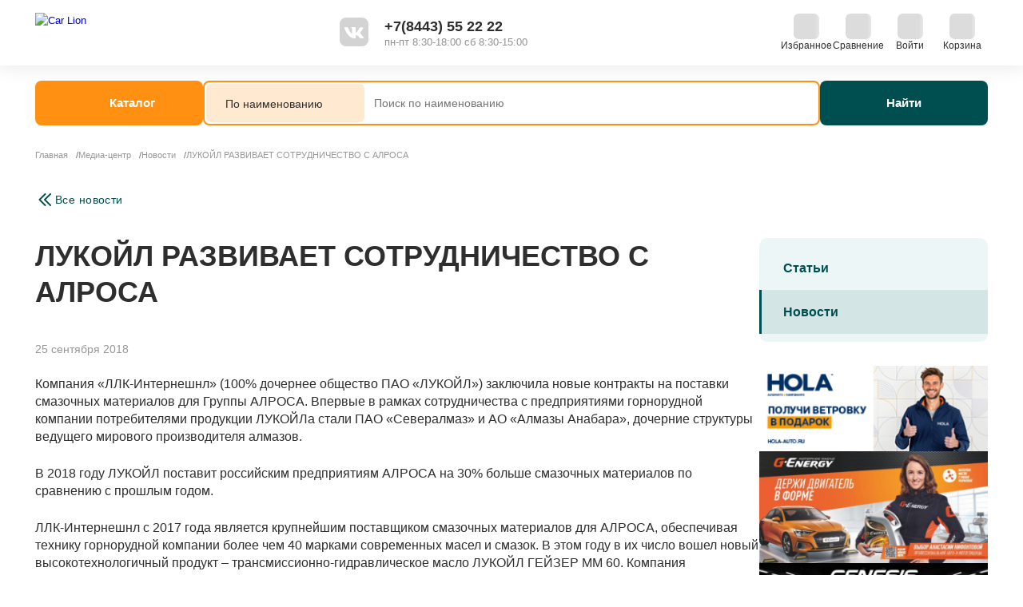

--- FILE ---
content_type: text/html; charset=UTF-8
request_url: https://carlion34.ru/media-center/news/lukoil-develops-cooperation-with-alrosa/
body_size: 31688
content:
<!DOCTYPE html>
<!-- © 34web Studio | https://34web.ru -->
<html lang="ru">
    <head>
        <meta content="IE=edge" http-equiv="X-UA-Compatible">
        <meta content="width=device-width, initial-scale=1.0" name="viewport">
        <title>ЛУКОЙЛ РАЗВИВАЕТ СОТРУДНИЧЕСТВО С АЛРОСА - Новости - CAR LION. Волжский, Волгоград.</title>
        <meta http-equiv="Content-Type" content="text/html; charset=UTF-8" />
<meta name="description" content="ЛУКОЙЛ РАЗВИВАЕТ СОТРУДНИЧЕСТВО С АЛРОСА - Акции, скидки и выгодные предложения на автозапчасти от автомагазина CAR LION. Волжский, Волгоград, доставка по всей России." />
<script data-skip-moving="true">(function(w, d) {var v = w.frameCacheVars = {"CACHE_MODE":"HTMLCACHE","storageBlocks":[],"dynamicBlocks":{"main-favorites":"5a63ab2eb987","main-compare":"ab44193da663","log-in":"2d4894bb5790","main-small-cart":"26df5d654c15","XEVOpk":"b64f6db411a6","footer-main-catalog":"68d10d072b8c","footer-main-compare":"b1c105a6ed94","footer-main-small-cart":"43155d42b180","main-favorites-mobile":"d036e64b02e8","footer-log-in":"7f8258eaec4a","b-cookie":"d41d8cd98f00","rIpOz9":"b032da11ed57"},"AUTO_UPDATE":true,"AUTO_UPDATE_TTL":120,"version":2};var inv = false;if (v.AUTO_UPDATE === false){if (v.AUTO_UPDATE_TTL && v.AUTO_UPDATE_TTL > 0){var lm = Date.parse(d.lastModified);if (!isNaN(lm)){var td = new Date().getTime();if ((lm + v.AUTO_UPDATE_TTL * 1000) >= td){w.frameRequestStart = false;w.preventAutoUpdate = true;return;}inv = true;}}else{w.frameRequestStart = false;w.preventAutoUpdate = true;return;}}var r = w.XMLHttpRequest ? new XMLHttpRequest() : (w.ActiveXObject ? new w.ActiveXObject("Microsoft.XMLHTTP") : null);if (!r) { return; }w.frameRequestStart = true;var m = v.CACHE_MODE; var l = w.location; var x = new Date().getTime();var q = "?bxrand=" + x + (l.search.length > 0 ? "&" + l.search.substring(1) : "");var u = l.protocol + "//" + l.host + l.pathname + q;r.open("GET", u, true);r.setRequestHeader("BX-ACTION-TYPE", "get_dynamic");r.setRequestHeader("X-Bitrix-Composite", "get_dynamic");r.setRequestHeader("BX-CACHE-MODE", m);r.setRequestHeader("BX-CACHE-BLOCKS", v.dynamicBlocks ? JSON.stringify(v.dynamicBlocks) : "");if (inv){r.setRequestHeader("BX-INVALIDATE-CACHE", "Y");}try { r.setRequestHeader("BX-REF", d.referrer || "");} catch(e) {}if (m === "APPCACHE"){r.setRequestHeader("BX-APPCACHE-PARAMS", JSON.stringify(v.PARAMS));r.setRequestHeader("BX-APPCACHE-URL", v.PAGE_URL ? v.PAGE_URL : "");}r.onreadystatechange = function() {if (r.readyState != 4) { return; }var a = r.getResponseHeader("BX-RAND");var b = w.BX && w.BX.frameCache ? w.BX.frameCache : false;if (a != x || !((r.status >= 200 && r.status < 300) || r.status === 304 || r.status === 1223 || r.status === 0)){var f = {error:true, reason:a!=x?"bad_rand":"bad_status", url:u, xhr:r, status:r.status};if (w.BX && w.BX.ready && b){BX.ready(function() {setTimeout(function(){BX.onCustomEvent("onFrameDataRequestFail", [f]);}, 0);});}w.frameRequestFail = f;return;}if (b){b.onFrameDataReceived(r.responseText);if (!w.frameUpdateInvoked){b.update(false);}w.frameUpdateInvoked = true;}else{w.frameDataString = r.responseText;}};r.send();var p = w.performance;if (p && p.addEventListener && p.getEntries && p.setResourceTimingBufferSize){var e = 'resourcetimingbufferfull';var h = function() {if (w.BX && w.BX.frameCache && w.BX.frameCache.frameDataInserted){p.removeEventListener(e, h);}else {p.setResourceTimingBufferSize(p.getEntries().length + 50);}};p.addEventListener(e, h);}})(window, document);</script>
<script data-skip-moving="true">(function(w, d, n) {var cl = "bx-core";var ht = d.documentElement;var htc = ht ? ht.className : undefined;if (htc === undefined || htc.indexOf(cl) !== -1){return;}var ua = n.userAgent;if (/(iPad;)|(iPhone;)/i.test(ua)){cl += " bx-ios";}else if (/Windows/i.test(ua)){cl += ' bx-win';}else if (/Macintosh/i.test(ua)){cl += " bx-mac";}else if (/Linux/i.test(ua) && !/Android/i.test(ua)){cl += " bx-linux";}else if (/Android/i.test(ua)){cl += " bx-android";}cl += (/(ipad|iphone|android|mobile|touch)/i.test(ua) ? " bx-touch" : " bx-no-touch");cl += w.devicePixelRatio && w.devicePixelRatio >= 2? " bx-retina": " bx-no-retina";if (/AppleWebKit/.test(ua)){cl += " bx-chrome";}else if (/Opera/.test(ua)){cl += " bx-opera";}else if (/Firefox/.test(ua)){cl += " bx-firefox";}ht.className = htc ? htc + " " + cl : cl;})(window, document, navigator);</script>


<link href="/bitrix/js/ui/design-tokens/dist/ui.design-tokens.min.css?173823935823463" type="text/css"  rel="stylesheet" />
<link href="/bitrix/js/ui/fonts/opensans/ui.font.opensans.min.css?17382393562320" type="text/css"  rel="stylesheet" />
<link href="/bitrix/js/main/popup/dist/main.popup.bundle.min.css?175074742728056" type="text/css"  rel="stylesheet" />
<link href="/bitrix/cache/css/s1/carlion_new_main/template_91d7b20780af37bfae82b63639baeba0/template_91d7b20780af37bfae82b63639baeba0_v1.css?1768209165269675" type="text/css"  data-template-style="true" rel="stylesheet" />
<link href="/bitrix/panel/main/popup.min.css?173823911720774" type="text/css"  data-template-style="true"  rel="stylesheet" />







<link rel="icon" type="image/png" href="/favicon-96x96.png" sizes="96x96" />
<link rel="icon" type="image/svg+xml" href="/favicon.svg" />
<link rel="shortcut icon" href="/favicon.ico" />
<link rel="apple-touch-icon" sizes="180x180" href="/apple-touch-icon.png" />
<meta name="apple-mobile-web-app-title" content="CAR LION" />
<link rel="manifest" href="/site.webmanifest" />
<script data-skip-moving="true" src="/local/templates/carlion_new_main/js/main.bundle.min.js"></script>



                <!-- Yandex.Metrika counter -->
        <script data-skip-moving="true">
            (function(m,e,t,r,i,k,a){m[i]=m[i]||function(){(m[i].a=m[i].a||[]).push(arguments)};
                m[i].l=1*new Date();k=e.createElement(t),a=e.getElementsByTagName(t)[0],k.async=1,k.src=r,a.parentNode.insertBefore(k,a)})
            (window, document, "script", "https://mc.yandex.ru/metrika/tag.js", "ym");
            ym(41045549, "init", {
                id:41045549,
                clickmap:true,
                trackLinks:true,
                accurateTrackBounce:true,
                webvisor:true
            });
        </script>
        <!-- /Yandex.Metrika counter -->
    </head>
<body class="_loading">
    <div id="svg-inline">
        <svg width="0" height="0" style="position:absolute">
            <symbol fill="none" viewBox="0 0 211 132" id="svg-bg-sale-value"
                    xmlns="http://www.w3.org/2000/svg">
                <path d="M16.311 0L0 15.984 26.559 42 69.424 0H16.311zM203.19 0L92 106.21l26.371 25.791L211 43.106V.001h-7.81zM107.57 0L46 60.99 72.393 87l87.844-87h-52.666z"
                      fill-opacity=".403" fill="#004f50"/>
            </symbol>
            <symbol fill="none" viewBox="0 0 24 24" id="svg-icon-close"
                    xmlns="http://www.w3.org/2000/svg">
                <path d="M2.013 21.987L21.987 2.013M2.013 2.013l19.974 19.974"
                      stroke="#fff" stroke-width="3" stroke-linecap="round"/>
            </symbol>
            <symbol fill="none" viewBox="0 0 188 50" id="svg-logo-horizontal"
                    xmlns="http://www.w3.org/2000/svg">
                <g clip-path="url(#acclip0_1397_3775)">
                    <path d="M67.35 30.905c-2.314 0-4.213-.82-5.696-2.282-2.136-2.106-2.077-4.71-2.077-8.307 0-3.598-.06-6.201 2.077-8.308 1.483-1.462 3.382-2.281 5.696-2.281 2.7 0 4.361.935 5.874 2.398l-2.729 2.691c-.92-.906-1.661-1.462-3.145-1.462-1.127 0-2.017.41-2.61 1.082-.801.878-1.039 1.872-1.039 5.88 0 4.007.237 5.002 1.038 5.88.594.672 1.484 1.081 2.611 1.081 1.484 0 2.225-.555 3.145-1.462l2.73 2.691c-1.514 1.463-3.175 2.399-5.875 2.399zM89.246 30.73L88 27.044h-7.505l-1.276 3.686h-4.302l7.684-20.828h3.234l7.713 20.828h-4.302zm-4.924-14.685l-2.67 7.576h5.25l-2.58-7.576zM107.968 30.73l-4.124-8.308h-2.966v8.308h-4.124V9.902h8.277c4.302 0 6.853 2.896 6.853 6.377 0 2.925-1.809 4.739-3.857 5.47l4.717 8.98h-4.776zm-3.204-17.2h-3.886v5.499h3.886c1.81 0 2.996-1.14 2.996-2.75 0-1.609-1.186-2.75-2.996-2.75zM124.229 30.73V9.902h4.124v17.2h9.583v3.628h-13.707zM141.883 30.73V9.902h4.124V30.73h-4.124zM164.312 28.623c-1.483 1.463-3.293 2.282-5.696 2.282-2.403 0-4.242-.82-5.725-2.282-2.137-2.106-2.077-4.71-2.077-8.307 0-3.598-.06-6.201 2.077-8.308 1.483-1.462 3.322-2.281 5.725-2.281 2.403 0 4.213.819 5.696 2.281 2.136 2.107 2.107 4.71 2.107 8.308s.029 6.201-2.107 8.307zm-3.055-14.158c-.594-.672-1.513-1.111-2.641-1.111-1.127 0-2.076.439-2.67 1.112-.801.877-1.008 1.842-1.008 5.85 0 4.007.207 4.973 1.008 5.85.594.673 1.543 1.111 2.67 1.111 1.128 0 2.047-.438 2.641-1.111.801-.877 1.038-1.843 1.038-5.85 0-4.008-.237-4.973-1.038-5.85zM183.717 30.73l-8.367-12.783V30.73h-4.123V9.902h3.678l8.367 12.754V9.902h4.123V30.73h-3.678zM17.016 29.105l-10.03 9.89 3.954 3.899L22.27 31.72a13.848 13.848 0 01-5.254-2.615z"
                          fill="#004F50"/>
                    <path d="M11.925.993L.075 12.688.069.993h11.856z"
                          fill="#FF9012"/>
                    <path d="M11.925 14.641L.07 26.331v-7.793l11.856-11.7v7.803zM35.636 32.176L17.853 49.71l-3.954-3.899 13.834-13.636h7.903z"
                          fill="#004F50"/>
                    <path d="M31.674 9.771c1.625 0 3.06.777 3.961 1.969V.993H15.877V18.538c0 5.381 4.421 9.74 9.88 9.74h6.915c1.113 0 2.137.368 2.963.982v-8.793a4.951 4.951 0 01-3.96 1.968c-2.727 0-4.94-2.18-4.94-4.87v-2.924c0-2.688 2.213-4.87 4.94-4.87zM19.828 4.89c0-1.077.885-1.949 1.976-1.949 1.093 0 1.976.872 1.976 1.949h-3.952z"
                          fill="#FF9012"/>
                    <path d="M12.063 20.35L.069 32.175l3.952 3.896 10.185-10.04a13.421 13.421 0 01-2.143-5.681z"
                          fill="#004F50"/>
                </g>
                <defs>
                    <clipPath id="acclip0_1397_3775">
                        <path fill="#fff" d="M0 0h188v50H0z"/>
                    </clipPath>
                </defs>
            </symbol>
            <symbol fill="none" viewBox="0 0 36 50" id="svg-logo-logo"
                    xmlns="http://www.w3.org/2000/svg">
                <path d="M16.947 28.753l-10.031 9.89 3.954 3.899L22.2 31.368a13.848 13.848 0 01-5.253-2.615z"
                      fill="#004F50"/>
                <path d="M11.856.642L.006 12.337 0 .642h11.856z"
                      fill="#FF9012"/>
                <path d="M11.856 14.29L0 25.98v-7.794l11.856-11.7v7.804zM35.566 31.824L17.783 49.36l-3.953-3.898 13.834-13.637h7.902z"
                      fill="#004F50"/>
                <path d="M31.606 9.42c1.624 0 3.06.777 3.96 1.968V.642H15.808v17.545c0 5.38 4.422 9.74 9.88 9.74h6.915c1.113 0 2.137.368 2.963.981v-8.792a4.951 4.951 0 01-3.96 1.967c-2.726 0-4.94-2.18-4.94-4.87V14.29c0-2.688 2.214-4.87 4.94-4.87zM19.759 4.538c0-1.076.885-1.948 1.976-1.948 1.093 0 1.976.872 1.976 1.948H19.76z"
                      fill="#FF9012"/>
                <path d="M11.993 19.998L0 31.824l3.952 3.895 10.184-10.04a13.423 13.423 0 01-2.143-5.68z"
                      fill="#004F50"/>
            </symbol>
            <symbol fill="none" viewBox="0 0 90 78" id="svg-logo-vertical"
                    xmlns="http://www.w3.org/2000/svg">
                <path d="M43.848 28.629L33.619 38.702l4.033 3.97 11.552-11.38a14.127 14.127 0 01-5.356-2.663z"
                      fill="#004F50"/>
                <path d="M38.656 0L26.572 11.91 26.566 0h12.09z"
                      fill="#FF9012"/>
                <path d="M38.656 13.9l-12.09 11.905v-7.937l12.09-11.916V13.9zM62.835 31.758L44.7 49.616l-4.031-3.97 14.106-13.888h8.059z"
                      fill="#004F50"/>
                <path d="M58.795 8.94c1.657 0 3.121.791 4.04 2.005V0H42.686v17.869c0 5.48 4.508 9.92 10.073 9.92h7.052c1.136 0 2.18.374 3.022.999v-8.955a5.05 5.05 0 01-4.039 2.004c-2.78 0-5.036-2.22-5.036-4.96V13.9c0-2.738 2.257-4.96 5.036-4.96zm-12.08-4.972c0-1.096.903-1.984 2.015-1.984 1.114 0 2.016.888 2.016 1.984h-4.03z"
                      fill="#FF9012"/>
                <path d="M38.796 19.714l-12.23 12.044 4.03 3.967 10.385-10.226a13.659 13.659 0 01-2.185-5.785zM5.936 77.602c-1.598 0-2.91-.565-3.935-1.574C.526 74.575.567 72.778.567 70.296S.526 66.018 2 64.564c1.025-1.008 2.337-1.574 3.935-1.574 1.865 0 3.013.646 4.058 1.655L8.11 66.502c-.636-.626-1.148-1.009-2.173-1.009-.779 0-1.394.282-1.803.747-.554.605-.718 1.291-.718 4.056s.164 3.451.718 4.057c.41.464 1.024.747 1.803.747 1.025 0 1.537-.384 2.173-1.01l1.885 1.857c-1.045 1.01-2.193 1.655-4.058 1.655zM21.063 77.481l-.86-2.543h-5.186l-.881 2.543h-2.972l5.308-14.37h2.234l5.329 14.37h-2.972zM17.661 67.35l-1.845 5.227h3.628L17.66 67.35zM33.996 77.481l-2.849-5.732h-2.05v5.732H26.25v-14.37h5.718c2.972 0 4.734 1.998 4.734 4.4 0 2.018-1.25 3.27-2.664 3.774l3.258 6.196h-3.3zm-2.214-11.867h-2.684v3.794h2.684c1.25 0 2.07-.787 2.07-1.897 0-1.11-.82-1.897-2.07-1.897zM45.23 77.481v-14.37h2.848v11.867h6.62v2.503H45.23zM57.425 77.481v-14.37h2.849v14.37h-2.85zM72.919 76.028c-1.025 1.009-2.275 1.574-3.935 1.574-1.66 0-2.93-.565-3.955-1.574-1.476-1.453-1.435-3.25-1.435-5.732s-.041-4.278 1.435-5.732c1.024-1.008 2.295-1.574 3.955-1.574 1.66 0 2.91.566 3.935 1.574 1.475 1.454 1.455 3.25 1.455 5.732 0 2.483.02 4.279-1.455 5.732zm-2.111-9.768c-.41-.465-1.045-.767-1.824-.767-.779 0-1.435.303-1.845.767-.553.605-.696 1.271-.696 4.036 0 2.765.143 3.431.696 4.036.41.465 1.066.768 1.845.768.779 0 1.414-.303 1.824-.767.553-.606.717-1.272.717-4.037 0-2.765-.164-3.43-.717-4.036zM86.323 77.481l-5.78-8.82v8.82h-2.849v-14.37h2.542l5.78 8.8v-8.8h2.848v14.37h-2.541z"
                      fill="#004F50"/>
            </symbol>
            <symbol fill="none" viewBox="0 0 92 114"
                    id="svg-section-section-lion"
                    xmlns="http://www.w3.org/2000/svg">
                <path d="M26.344 77.403L-8.87 104.636 5.013 115.37l39.772-30.766c-6.849-1.377-13.121-3.843-18.44-7.201z"
                      fill="#004F50"/>
                <path d="M8.473 0L-33.13 32.202-33.15 0H8.473z" fill="#FF9012"/>
                <path d="M8.473 37.58L-33.15 69.767V48.31L8.473 16.093V37.58zM91.712 85.86l-62.43 48.282-13.88-10.734L63.97 85.861h27.743z"
                      fill="#004F50"/>
                <path d="M77.807 24.17c5.702 0 10.744 2.14 13.905 5.421V0H22.347v48.277h.002l-.002.034c0 14.815 15.522 26.819 34.682 26.819h24.28c3.908 0 7.503 1.012 10.403 2.701v-24.21c-3.161 3.282-8.203 5.417-13.905 5.417-9.57 0-17.339-6-17.339-13.407V37.58c0-7.402 7.769-13.41 17.34-13.41zM36.22 10.73c0-2.964 3.106-5.364 6.937-5.364 3.834 0 6.937 2.4 6.937 5.364H36.218z"
                      fill="#FF9012"/>
                <path d="M8.955 53.298L-33.15 85.861l13.874 10.725 35.754-27.647c-3.924-4.603-6.54-9.92-7.523-15.64z"
                      fill="#004F50"/>
            </symbol>
            <symbol fill="none" viewBox="0 0 38 36" id="svg-social-dzen"
                    xmlns="http://www.w3.org/2000/svg">
                <path fill-rule="evenodd" clip-rule="evenodd"
                      d="M6.847.858C10.744-.168 14.798.072 18.777 0c-.234 3.765 0 7.648-1.257 11.269a8.751 8.751 0 01-6.203 5.565c-3.373.808-6.869.87-10.32.9.111-4.2-.189-8.55 1.13-12.6C2.781 2.966 4.68 1.4 6.835.873l.012-.016zM19.277.01c4.15.066 8.42-.222 12.437 1.02a6.338 6.338 0 014.273 4.308c1.199 4.009.965 8.257 1.013 12.392-3.454-.024-6.956-.084-10.323-.9a8.796 8.796 0 01-6.266-5.803c-1.122-3.558-.93-7.333-1.134-11.011V.009zM1.01 18.269a59.605 59.605 0 019.19.66c2.998.462 5.897 2.3 7.082 5.172 1.574 3.765 1.18 7.93 1.499 11.899-3.598-.039-7.223.087-10.773-.573-2.018-.387-4.156-1.272-5.217-3.141-1.367-2.419-1.517-5.293-1.667-8.017-.024-1.998-.15-4-.105-6H1.01zm26.199.798c3.223-.645 6.527-.747 9.807-.784-.048 4.135.2 8.386-1.013 12.392a6.38 6.38 0 01-4.276 4.293c-4.023 1.236-8.302.954-12.458 1.02.192-3.765 0-7.648 1.23-11.266.995-2.928 3.688-5.082 6.71-5.655z"
                      fill="#121212"/>
                <path d="M19.263 35.997c.192-3.767 0-7.652 1.23-11.272.996-2.932 3.69-5.088 6.7-5.67 3.222-.642 6.528-.747 9.807-.78v-.55c-3.453-.024-6.957-.084-10.324-.9a8.802 8.802 0 01-6.27-5.806c-1.122-3.557-.93-7.333-1.134-11.013h-.501c-.234 3.75-.015 7.651-1.257 11.253a8.757 8.757 0 01-6.208 5.572c-3.372.804-6.867.87-10.318.9v.543a59.543 59.543 0 019.187.658c3 .462 5.901 2.302 7.087 5.175 1.572 3.764 1.182 7.928 1.5 11.899l.5-.01z"
                      fill="#fff"/>
            </symbol>
            <symbol fill="none" viewBox="0 0 38 36" id="svg-social-dzen-mono"
                    xmlns="http://www.w3.org/2000/svg">
                <path fill-rule="evenodd" clip-rule="evenodd"
                      d="M6.847.858C10.744-.168 14.798.072 18.777 0c-.234 3.765 0 7.648-1.257 11.269a8.751 8.751 0 01-6.203 5.565c-3.373.808-6.869.87-10.32.9.111-4.2-.189-8.55 1.13-12.6C2.781 2.966 4.68 1.4 6.835.873l.012-.016zM19.277.01c4.15.066 8.42-.222 12.437 1.02a6.338 6.338 0 014.273 4.308c1.199 4.009.965 8.257 1.013 12.392-3.454-.024-6.956-.084-10.323-.9a8.796 8.796 0 01-6.266-5.803c-1.122-3.558-.93-7.333-1.134-11.011V.009zM1.01 18.269a59.605 59.605 0 019.19.66c2.998.462 5.897 2.3 7.082 5.172 1.574 3.765 1.18 7.93 1.499 11.899-3.598-.039-7.223.087-10.773-.573-2.018-.387-4.156-1.272-5.217-3.141-1.367-2.419-1.517-5.293-1.667-8.017-.024-1.998-.15-4-.105-6H1.01zm26.199.798c3.223-.645 6.527-.747 9.807-.784-.048 4.135.2 8.386-1.013 12.392a6.38 6.38 0 01-4.276 4.293c-4.023 1.236-8.302.954-12.458 1.02.192-3.765 0-7.648 1.23-11.266.995-2.928 3.688-5.082 6.71-5.655z"
                      fill="currentColor"/>
                <path d="M19.263 35.997c.192-3.767 0-7.652 1.23-11.272.996-2.932 3.69-5.088 6.7-5.67 3.222-.642 6.528-.747 9.807-.78v-.55c-3.453-.024-6.957-.084-10.324-.9a8.802 8.802 0 01-6.27-5.806c-1.122-3.557-.93-7.333-1.134-11.013h-.501c-.234 3.75-.015 7.651-1.257 11.253a8.757 8.757 0 01-6.208 5.572c-3.372.804-6.867.87-10.318.9v.543a59.543 59.543 0 019.187.658c3 .462 5.901 2.302 7.087 5.175 1.572 3.764 1.182 7.928 1.5 11.899l.5-.01z"
                      fill="#fff"/>
            </symbol>
            <symbol fill="none" viewBox="0 0 36 36" id="svg-social-mailru"
                    xmlns="http://www.w3.org/2000/svg">
                <path d="M0 8a8 8 0 018-8h20a8 8 0 018 8v20a8 8 0 01-8 8H8a8 8 0 01-8-8V8z"
                      fill="#005FF9"/>
                <path d="M18.037 7a11.067 11.067 0 00-7.795 3.223A11.007 11.007 0 007 17.993a11.007 11.007 0 003.237 7.779 11.068 11.068 0 007.8 3.228c2.216.006 4.381-.664 6.205-1.919l-1.492-1.666a8.802 8.802 0 01-4.758 1.398 8.961 8.961 0 01-6.224-2.613 8.913 8.913 0 01-2.62-6.207 8.809 8.809 0 012.596-6.228 8.857 8.857 0 0112.492 0 8.794 8.794 0 012.586 6.227c0 2.514-.82 3.347-1.804 3.347a1.494 1.494 0 01-1.492-1.487v-1.8a5.52 5.52 0 00-1.625-3.913 5.548 5.548 0 00-3.923-1.62 5.56 5.56 0 00-3.933 1.615 5.533 5.533 0 00-1.63 3.918 5.556 5.556 0 001.633 3.919 5.586 5.586 0 003.93 1.63 5.502 5.502 0 003.952-1.726 3.666 3.666 0 003.073 1.68c2.237 0 3.997-1.784 3.997-5.563a10.992 10.992 0 00-3.212-7.747A11.052 11.052 0 0018.038 7zm-3.37 10.992a3.34 3.34 0 012.14-3.046c.41-.159.85-.236 1.29-.226a3.36 3.36 0 012.309.974c.614.61.968 1.434.987 2.298a3.357 3.357 0 01-.987 2.363 3.376 3.376 0 01-3.658.734 3.357 3.357 0 01-1.825-1.812 3.338 3.338 0 01-.257-1.285z"
                      fill="#FF9E00"/>
            </symbol>
            <symbol fill="none" viewBox="0 0 36 36" id="svg-social-mailru-mono"
                    xmlns="http://www.w3.org/2000/svg">
                <path d="M0 8a8 8 0 018-8h20a8 8 0 018 8v20a8 8 0 01-8 8H8a8 8 0 01-8-8V8z"
                      fill="currentColor"/>
                <path d="M18.037 7a11.067 11.067 0 00-7.795 3.223A11.007 11.007 0 007 17.993a11.007 11.007 0 003.237 7.779 11.068 11.068 0 007.8 3.228c2.216.006 4.381-.664 6.205-1.919l-1.492-1.666a8.802 8.802 0 01-4.758 1.398 8.961 8.961 0 01-6.224-2.613 8.913 8.913 0 01-2.62-6.207 8.809 8.809 0 012.596-6.228 8.857 8.857 0 0112.492 0 8.794 8.794 0 012.586 6.227c0 2.514-.82 3.347-1.804 3.347a1.494 1.494 0 01-1.492-1.487v-1.8a5.52 5.52 0 00-1.625-3.913 5.548 5.548 0 00-3.923-1.62 5.56 5.56 0 00-3.933 1.615 5.533 5.533 0 00-1.63 3.918 5.556 5.556 0 001.633 3.919 5.586 5.586 0 003.93 1.63 5.502 5.502 0 003.952-1.726 3.666 3.666 0 003.073 1.68c2.237 0 3.997-1.784 3.997-5.563a10.992 10.992 0 00-3.212-7.747A11.052 11.052 0 0018.038 7zm-3.37 10.992a3.34 3.34 0 012.14-3.046c.41-.159.85-.236 1.29-.226a3.36 3.36 0 012.309.974c.614.61.968 1.434.987 2.298a3.357 3.357 0 01-.987 2.363 3.376 3.376 0 01-3.658.734 3.357 3.357 0 01-1.825-1.812 3.338 3.338 0 01-.257-1.285z"
                      fill="#fff"/>
            </symbol>
            <symbol fill="none" viewBox="0 0 36 36" id="svg-social-ok"
                    xmlns="http://www.w3.org/2000/svg">
                <path d="M0 8a8 8 0 018-8h20a8 8 0 018 8v20a8 8 0 01-8 8H8a8 8 0 01-8-8V8z"
                      fill="#EF7D00"/>
                <path fill-rule="evenodd" clip-rule="evenodd"
                      d="M15.377 24.337l-.832-.232a11.8 11.8 0 01-2.781-1.27 1.811 1.811 0 01-.91-1.541 1.795 1.795 0 01.94-1.672 1.795 1.795 0 011.919 0 8.475 8.475 0 001.757.824c1.02.343 2.1.474 3.173.385a7.872 7.872 0 003.598-1.186 1.88 1.88 0 012.866 1.179 1.872 1.872 0 01-.847 1.995 11.678 11.678 0 01-3.082 1.371c-.17.054-.339.093-.508.139l.107.108 3.382 3.39a1.88 1.88 0 11-2.673 2.642l-3.313-3.313c-.041-.049-.08-.1-.115-.154l-3.49 3.49a1.88 1.88 0 01-2.858-.224 1.864 1.864 0 01.193-2.434l3.39-3.397.084-.1zM11.633 12.78a6.356 6.356 0 016.37-6.37 6.38 6.38 0 016.372 6.393 6.41 6.41 0 01-6.456 6.356 6.38 6.38 0 01-6.286-6.379zm3.76 0a2.611 2.611 0 002.603 2.604 2.627 2.627 0 002.612-2.611 2.62 2.62 0 00-2.604-2.612 2.618 2.618 0 00-2.612 2.627v-.008z"
                      fill="#fff"/>
            </symbol>
            <symbol fill="none" viewBox="0 0 36 36" id="svg-social-ok-mono"
                    xmlns="http://www.w3.org/2000/svg">
                <path d="M0 8a8 8 0 018-8h20a8 8 0 018 8v20a8 8 0 01-8 8H8a8 8 0 01-8-8V8z"
                      fill="currentColor"/>
                <path fill-rule="evenodd" clip-rule="evenodd"
                      d="M15.377 24.337l-.832-.232a11.8 11.8 0 01-2.781-1.27 1.811 1.811 0 01-.91-1.541 1.795 1.795 0 01.94-1.672 1.795 1.795 0 011.919 0 8.475 8.475 0 001.757.824c1.02.343 2.1.474 3.173.385a7.872 7.872 0 003.598-1.186 1.88 1.88 0 012.866 1.179 1.872 1.872 0 01-.847 1.995 11.678 11.678 0 01-3.082 1.371c-.17.054-.339.093-.508.139l.107.108 3.382 3.39a1.88 1.88 0 11-2.673 2.642l-3.313-3.313c-.041-.049-.08-.1-.115-.154l-.146.146-3.344 3.344a1.88 1.88 0 01-2.858-.224 1.864 1.864 0 01.193-2.434l3.39-3.397.084-.1zM11.633 12.78a6.356 6.356 0 016.37-6.37 6.38 6.38 0 016.372 6.393 6.41 6.41 0 01-6.456 6.356 6.38 6.38 0 01-6.286-6.379zm3.76 0a2.611 2.611 0 002.603 2.604 2.627 2.627 0 002.612-2.611 2.62 2.62 0 00-2.604-2.612 2.618 2.618 0 00-2.612 2.627v-.008z"
                      fill="#fff"/>
            </symbol>
            <symbol fill="none" viewBox="0 0 36 36" id="svg-social-telegram"
                    xmlns="http://www.w3.org/2000/svg">
                <rect width="36" height="36" rx="8"
                      fill="url(#ampaint0_linear_6_1020)"/>
                <path fill-rule="evenodd" clip-rule="evenodd"
                      d="M8.148 17.81c5.247-2.286 8.746-3.793 10.497-4.522 4.998-2.079 6.037-2.44 6.714-2.452.15-.003.482.034.698.21.182.147.232.347.256.487.024.14.054.459.03.708-.27 2.847-1.443 9.754-2.04 12.942-.252 1.348-.748 1.8-1.23 1.845-1.045.096-1.838-.69-2.85-1.354-1.585-1.039-2.48-1.686-4.018-2.699-1.777-1.171-.625-1.815.388-2.867.265-.275 4.87-4.464 4.96-4.844.01-.048.021-.225-.084-.318-.105-.094-.26-.062-.373-.036-.159.036-2.69 1.708-7.592 5.018-.719.493-1.37.734-1.952.721-.643-.014-1.88-.363-2.798-.662-1.128-.367-2.024-.56-1.946-1.183.041-.324.487-.655 1.34-.994z"
                      fill="#fff"/>
                <defs>
                    <linearGradient id="ampaint0_linear_6_1020" x1="1800" y1="0"
                                    x2="1800" y2="3573.3"
                                    gradientUnits="userSpaceOnUse">
                        <stop stop-color="#2AABEE"/>
                        <stop offset="1" stop-color="#229ED9"/>
                    </linearGradient>
                </defs>
            </symbol>
            <symbol fill="none" viewBox="0 0 36 36"
                    id="svg-social-telegram-mono"
                    xmlns="http://www.w3.org/2000/svg">
                <rect width="36" height="36" rx="8" fill="currentColor"/>
                <path fill-rule="evenodd" clip-rule="evenodd"
                      d="M8.148 17.81c5.247-2.286 8.746-3.793 10.497-4.522 4.998-2.079 6.037-2.44 6.714-2.452.15-.003.482.034.698.21.182.147.232.347.256.487.024.14.054.459.03.708-.27 2.847-1.443 9.754-2.04 12.942-.252 1.348-.748 1.8-1.23 1.845-1.045.096-1.838-.69-2.85-1.354-1.585-1.039-2.48-1.686-4.018-2.699-1.777-1.171-.625-1.815.388-2.867.265-.275 4.87-4.464 4.96-4.844.01-.048.021-.225-.084-.318-.105-.094-.26-.062-.373-.036-.159.036-2.69 1.708-7.592 5.018-.719.493-1.37.734-1.952.721-.643-.014-1.88-.363-2.798-.662-1.128-.367-2.024-.56-1.946-1.183.041-.324.487-.655 1.34-.994z"
                      fill="#fff"/>
            </symbol>
            <symbol fill="none" viewBox="0 0 36 36" id="svg-social-viber"
                    xmlns="http://www.w3.org/2000/svg">
                <path d="M0 8a8 8 0 018-8h20a8 8 0 018 8v20a8 8 0 01-8 8H8a8 8 0 01-8-8V8z"
                      fill="#834995"/>
                <path d="M27.546 20.227c-.621 5.16-4.313 5.485-4.991 5.71-.29.094-2.98.78-6.357.553l-3.664 4.059v-4.678l-.029-.008c-4.921-1.398-4.755-6.645-4.7-9.398.054-2.754.56-5.011 2.063-6.528 2.696-2.501 8.251-2.128 8.251-2.128 4.692.023 6.942 1.468 7.462 1.953 1.737 1.518 2.613 5.147 1.968 10.466m-.687-11.755c-.621-.58-3.103-2.43-8.653-2.455 0 0-6.54-.404-9.729 2.59-1.775 1.818-2.4 4.476-2.465 7.773-.066 3.299-.152 9.476 5.666 11.152v2.557s-.037 1.035.628 1.241c.806.257 1.277-.53 2.047-1.378a67.364 67.364 0 001.444-1.672c3.972.342 7.039-.44 7.385-.557.804-.267 5.35-.863 6.09-7.04.762-6.37-.373-10.398-2.416-12.215"
                      fill="#fff"/>
                <path d="M23.31 20.997s-.745-.637-1.11-.91a14.31 14.31 0 00-1.194-.78c-.548-.312-1.108-.116-1.338.19l-.48.621a.733.733 0 01-.726.24c-.71-.178-1.463-.621-2.234-1.366-.77-.745-1.254-1.541-1.422-2.358l-.013-.053a.94.94 0 01.15-.723l.025-.021c.324-.302.925-.668 1.006-1.018.235-.607-.79-1.873-.936-2.096 0 0-.745-.993-1.012-1.176a.98.98 0 00-1.176-.099l-.024.016c-1.285.869-1.752 1.365-1.624 2.117l.066.299c.652 2.055 1.91 4.246 3.787 6.197 1.862 1.926 3.865 3.08 5.846 3.879.514.171 1.048.024 1.594-.443l.009-.008c.396-.364.731-.79.993-1.26v-.008c.24-.475.16-.925-.195-1.231M20.227 16.497a.15.15 0 01-.147-.144c-.026-.533-.17-.94-.427-1.213-.258-.273-.64-.42-1.137-.45a.15.15 0 01-.14-.158.149.149 0 01.156-.144c.577.032 1.026.215 1.337.541.31.326.479.8.509 1.409a.152.152 0 01-.14.159h-.008"
                      fill="#fff"/>
                <path d="M21.692 17a.151.151 0 01-.144-.155c.022-1.023-.277-1.887-.89-2.57a3.227 3.227 0 00-1.1-.803 4.47 4.47 0 00-1.477-.35.149.149 0 01-.137-.161.149.149 0 01.158-.14c1.18.088 2.11.508 2.775 1.248.666.74.993 1.68.966 2.783a.15.15 0 01-.148.148"
                      fill="#fff"/>
                <path d="M23.191 17.6a.147.147 0 01-.105-.044.148.148 0 01-.042-.106 7.164 7.164 0 00-.406-2.431 5.09 5.09 0 00-1.172-1.84 5.284 5.284 0 00-1.749-1.17 5.788 5.788 0 00-2.134-.402.15.15 0 01-.146-.153.15.15 0 01.148-.15c1.62.012 2.995.57 4.086 1.658.55.552.974 1.218 1.241 1.95.288.815.433 1.674.428 2.538a.152.152 0 01-.147.153l-.002-.003z"
                      fill="#fff"/>
            </symbol>
            <symbol fill="none" viewBox="0 0 36 36" id="svg-social-viber-mono"
                    xmlns="http://www.w3.org/2000/svg">
                <path d="M0 8a8 8 0 018-8h20a8 8 0 018 8v20a8 8 0 01-8 8H8a8 8 0 01-8-8V8z"
                      fill="currentColor"/>
                <path d="M27.546 20.227c-.621 5.16-4.313 5.485-4.991 5.71-.29.094-2.98.78-6.357.553l-3.664 4.059v-4.678l-.029-.008c-4.921-1.398-4.755-6.645-4.7-9.398.054-2.754.56-5.011 2.063-6.528 2.696-2.501 8.251-2.128 8.251-2.128 4.692.023 6.942 1.468 7.462 1.953 1.737 1.518 2.613 5.147 1.968 10.466m-.687-11.755c-.621-.58-3.103-2.43-8.653-2.455 0 0-6.54-.404-9.729 2.59-1.775 1.818-2.4 4.476-2.465 7.773-.066 3.299-.152 9.476 5.666 11.152v2.557s-.037 1.035.628 1.241c.806.257 1.277-.53 2.047-1.378a67.364 67.364 0 001.444-1.672c3.972.342 7.039-.44 7.385-.557.804-.267 5.35-.863 6.09-7.04.762-6.37-.373-10.398-2.416-12.215"
                      fill="#fff"/>
                <path d="M23.31 20.997s-.745-.637-1.11-.91a14.31 14.31 0 00-1.194-.78c-.548-.312-1.108-.116-1.338.19l-.48.621a.733.733 0 01-.726.24c-.71-.178-1.463-.621-2.234-1.366-.77-.745-1.254-1.541-1.422-2.358l-.013-.053a.94.94 0 01.15-.723l.025-.021c.324-.302.925-.668 1.006-1.018.235-.607-.79-1.873-.936-2.096 0 0-.745-.993-1.012-1.176a.98.98 0 00-1.176-.099l-.024.016c-1.285.869-1.752 1.365-1.624 2.117l.066.299c.652 2.055 1.91 4.246 3.787 6.197 1.862 1.926 3.865 3.08 5.846 3.879.514.171 1.048.024 1.594-.443l.009-.008c.396-.364.731-.79.993-1.26v-.008c.24-.475.16-.925-.195-1.231M20.227 16.497a.15.15 0 01-.147-.144c-.026-.533-.17-.94-.427-1.213-.258-.273-.64-.42-1.137-.45a.15.15 0 01-.14-.158.149.149 0 01.156-.144c.577.032 1.026.215 1.337.541.31.326.479.8.509 1.409a.152.152 0 01-.14.159h-.008"
                      fill="#fff"/>
                <path d="M21.692 17a.151.151 0 01-.144-.155c.022-1.023-.277-1.887-.89-2.57a3.227 3.227 0 00-1.1-.803 4.47 4.47 0 00-1.477-.35.149.149 0 01-.137-.161.149.149 0 01.158-.14c1.18.088 2.11.508 2.775 1.248.666.74.993 1.68.966 2.783a.15.15 0 01-.148.148"
                      fill="#fff"/>
                <path d="M23.191 17.6a.147.147 0 01-.105-.044.148.148 0 01-.042-.106 7.164 7.164 0 00-.406-2.431 5.09 5.09 0 00-1.172-1.84 5.284 5.284 0 00-1.749-1.17 5.788 5.788 0 00-2.134-.402.15.15 0 01-.146-.153.15.15 0 01.148-.15c1.62.012 2.995.57 4.086 1.658.55.552.974 1.218 1.241 1.95.288.815.433 1.674.428 2.538a.152.152 0 01-.147.153l-.002-.003z"
                      fill="#fff"/>
            </symbol>
            <symbol fill="none" viewBox="0 0 36 36" id="svg-social-vk"
                    xmlns="http://www.w3.org/2000/svg">
                <rect width="36" height="36" rx="8" fill="#4D75A3"/>
                <path d="M25.937 18.867s3.162-4.444 3.476-5.904c.105-.52-.125-.813-.67-.813H26a1.004 1.004 0 00-1.047.667 24.75 24.75 0 01-3.288 5.132c-.58.64-.874.834-1.194.834-.258 0-.377-.214-.377-.793v-5.068c0-.71-.083-.918-.67-.918h-4.398a.484.484 0 00-.496.266.476.476 0 00-.048.193c0 .667 1.026.818 1.026 2.628v3.734c0 .75-.042 1.043-.398 1.043-.942 0-3.183-3.233-4.44-6.904-.25-.752-.523-.96-1.235-.96H6.692a.655.655 0 00-.692.668c0 .73.859 4.109 4.23 8.635C12.493 24.352 15.467 26 18.148 26c1.633 0 2.031-.27 2.031-.96v-2.336c0-.583.23-.834.565-.834.377 0 1.043.121 2.597 1.648C25.183 25.27 25.31 26 26.314 26h3.079c.314 0 .607-.145.607-.667 0-.688-.9-1.919-2.283-3.38-.565-.75-1.487-1.563-1.78-1.939-.419-.438-.293-.688 0-1.147z"
                      fill="#fff"/>
            </symbol>
            <symbol fill="none" viewBox="0 0 36 36" id="svg-social-vk-mono"
                    xmlns="http://www.w3.org/2000/svg">
                <rect width="36" height="36" rx="8" fill="currentColor"/>
                <path d="M25.937 18.867s3.162-4.444 3.476-5.904c.105-.52-.125-.813-.67-.813H26a1.004 1.004 0 00-1.047.667 24.75 24.75 0 01-3.288 5.132c-.58.64-.874.834-1.194.834-.258 0-.377-.214-.377-.793v-5.068c0-.71-.083-.918-.67-.918h-4.398a.484.484 0 00-.496.266.476.476 0 00-.048.193c0 .667 1.026.818 1.026 2.628v3.734c0 .75-.042 1.043-.398 1.043-.942 0-3.183-3.233-4.44-6.904-.25-.752-.523-.96-1.235-.96H6.692a.655.655 0 00-.692.668c0 .73.859 4.109 4.23 8.635C12.493 24.352 15.467 26 18.148 26c1.633 0 2.031-.27 2.031-.96v-2.336c0-.583.23-.834.565-.834.377 0 1.043.121 2.597 1.648C25.183 25.27 25.31 26 26.314 26h3.079c.314 0 .607-.145.607-.667 0-.688-.9-1.919-2.283-3.38-.565-.75-1.487-1.563-1.78-1.939-.419-.438-.293-.688 0-1.147z"
                      fill="#fff"/>
            </symbol>
            <symbol fill="none" viewBox="0 0 36 36" id="svg-social-whatsapp"
                    xmlns="http://www.w3.org/2000/svg">
                <path d="M0 8a8 8 0 018-8h20a8 8 0 018 8v20a8 8 0 01-8 8H8a8 8 0 01-8-8V8z"
                      fill="#00DB00"/>
                <path d="M26.52 10.208a10.82 10.82 0 00-7.703-3.192A10.903 10.903 0 007.927 17.9a10.864 10.864 0 001.454 5.442l-1.545 5.641 5.773-1.513a10.884 10.884 0 005.203 1.325h.005A10.903 10.903 0 0028.884 13.74a10.818 10.818 0 00-2.364-3.532zm-7.703 16.749h-.004a9.04 9.04 0 01-4.606-1.261l-.331-.196-3.425.898.914-3.339-.216-.342a9.025 9.025 0 01-1.383-4.815 9.063 9.063 0 0112.52-8.362 8.99 8.99 0 012.933 1.968 8.99 8.99 0 012.649 6.401 9.062 9.062 0 01-9.051 9.048zm4.964-6.776c-.272-.137-1.61-.795-1.859-.886-.25-.09-.43-.136-.612.137-.181.272-.703.885-.862 1.066-.158.182-.317.204-.589.068a7.432 7.432 0 01-2.188-1.35 8.198 8.198 0 01-1.514-1.884c-.158-.272-.017-.42.12-.555.122-.122.272-.318.408-.477a1.85 1.85 0 00.272-.454.501.501 0 00-.023-.476c-.068-.136-.612-1.475-.839-2.02-.22-.53-.445-.458-.612-.467a11.02 11.02 0 00-.522-.01 1 1 0 00-.725.341 3.052 3.052 0 00-.952 2.27 5.29 5.29 0 001.11 2.813 12.126 12.126 0 004.649 4.107c.506.218 1.024.41 1.55.573a3.73 3.73 0 001.715.108 2.803 2.803 0 001.836-1.293c.178-.407.233-.856.159-1.294-.068-.113-.25-.181-.522-.317z"
                      fill="#fff"/>
            </symbol>
            <symbol fill="none" viewBox="0 0 36 36"
                    id="svg-social-whatsapp-mono"
                    xmlns="http://www.w3.org/2000/svg">
                <path d="M0 8a8 8 0 018-8h20a8 8 0 018 8v20a8 8 0 01-8 8H8a8 8 0 01-8-8V8z"
                      fill="currentColor"/>
                <path d="M26.52 10.208a10.82 10.82 0 00-7.703-3.192A10.903 10.903 0 007.927 17.9a10.864 10.864 0 001.454 5.442l-1.545 5.641 5.773-1.513a10.884 10.884 0 005.203 1.325h.005A10.903 10.903 0 0028.884 13.74a10.818 10.818 0 00-2.364-3.532zm-7.703 16.749h-.004a9.04 9.04 0 01-4.606-1.261l-.331-.196-3.425.898.914-3.339-.216-.342a9.025 9.025 0 01-1.383-4.815 9.063 9.063 0 0112.52-8.362 8.99 8.99 0 012.933 1.968 8.99 8.99 0 012.649 6.401 9.062 9.062 0 01-9.051 9.048zm4.964-6.776c-.272-.137-1.61-.795-1.859-.886-.25-.09-.43-.136-.612.137-.181.272-.703.885-.862 1.066-.158.182-.317.204-.589.068a7.432 7.432 0 01-2.188-1.35 8.198 8.198 0 01-1.514-1.884c-.158-.272-.017-.42.12-.555.122-.122.272-.318.408-.477a1.85 1.85 0 00.272-.454.501.501 0 00-.023-.476c-.068-.136-.612-1.475-.839-2.02-.22-.53-.445-.458-.612-.467a11.02 11.02 0 00-.522-.01 1 1 0 00-.725.341 3.052 3.052 0 00-.952 2.27 5.29 5.29 0 001.11 2.813 12.126 12.126 0 004.649 4.107c.506.218 1.024.41 1.55.573a3.73 3.73 0 001.715.108 2.803 2.803 0 001.836-1.293c.178-.407.233-.856.159-1.294-.068-.113-.25-.181-.522-.317z"
                      fill="#fff"/>
            </symbol>
            <symbol fill="none" viewBox="0 0 36 36" id="svg-social-yandex"
                    xmlns="http://www.w3.org/2000/svg">
                <path d="M0 8a8 8 0 018-8h20a8 8 0 018 8v20a8 8 0 01-8 8H8a8 8 0 01-8-8V8z"
                      fill="#FC3F1D"/>
                <path fill-rule="evenodd" clip-rule="evenodd"
                      d="M23.997 29h-3.679V9.974h-1.642c-3.009 0-4.582 1.57-4.582 3.915 0 2.66 1.088 3.893 3.332 5.465l1.855 1.305-5.323 8.347H10l4.791-7.453c-2.753-2.055-4.304-4.061-4.304-7.452 0-4.23 2.823-7.107 8.169-7.107h5.322v22l.02.006z"
                      fill="#fff"/>
            </symbol>
            <symbol fill="none" viewBox="0 0 36 36" id="svg-social-yandex-mono"
                    xmlns="http://www.w3.org/2000/svg">
                <path d="M0 8a8 8 0 018-8h20a8 8 0 018 8v20a8 8 0 01-8 8H8a8 8 0 01-8-8V8z"
                      fill="currentColor"/>
                <path fill-rule="evenodd" clip-rule="evenodd"
                      d="M23.997 29h-3.679V9.974h-1.642c-3.009 0-4.582 1.57-4.582 3.915 0 2.66 1.088 3.893 3.332 5.465l1.855 1.305-5.323 8.347H10l4.791-7.453c-2.753-2.055-4.304-4.061-4.304-7.452 0-4.23 2.823-7.107 8.169-7.107h5.322v22l.02.006z"
                      fill="#fff"/>
            </symbol>
            <symbol fill="none" viewBox="0 0 36 36" id="svg-social-youtube"
                    xmlns="http://www.w3.org/2000/svg">
                <rect width="36" height="36" rx="8" fill="#FE3432"/>
                <path fill-rule="evenodd" clip-rule="evenodd"
                      d="M27.834 11.182c.34.34.585.764.711 1.228.322 1.75.474 3.528.453 5.308.011 1.774-.14 3.544-.453 5.29a2.755 2.755 0 01-1.939 1.939C24.885 25.4 18 25.4 18 25.4s-6.867 0-8.606-.47a2.757 2.757 0 01-1.94-1.94 28.926 28.926 0 01-.452-5.29 29.03 29.03 0 01.453-5.29 2.812 2.812 0 011.938-1.957C11.114 10 18 10 18 10s6.886 0 8.607.471c.465.126.888.371 1.228.711zm-5.778 6.953l-6.573 3.785v-7.57l6.573 3.785z"
                      fill="#fff"/>
            </symbol>
            <symbol fill="none" viewBox="0 0 36 36" id="svg-social-youtube-mono"
                    xmlns="http://www.w3.org/2000/svg">
                <rect width="36" height="36" rx="8" fill="currentColor"/>
                <path fill-rule="evenodd" clip-rule="evenodd"
                      d="M27.834 11.182c.34.34.585.764.711 1.228.322 1.75.474 3.528.453 5.308.011 1.774-.14 3.544-.453 5.29a2.755 2.755 0 01-1.939 1.939C24.885 25.4 18 25.4 18 25.4s-6.867 0-8.606-.47a2.757 2.757 0 01-1.94-1.94 28.926 28.926 0 01-.452-5.29 29.03 29.03 0 01.453-5.29 2.812 2.812 0 011.938-1.957C11.114 10 18 10 18 10s6.886 0 8.607.471c.465.126.888.371 1.228.711zm-5.778 6.953l-6.573 3.785v-7.57l6.573 3.785z"
                      fill="#fff"/>
            </symbol>
            <symbol fill="none" viewBox="0 0 24 24" id="svg-ui-back"
                    xmlns="http://www.w3.org/2000/svg">
                <path d="M11.5 5l-7 7 7 7" stroke="currentColor"
                      stroke-width="2" stroke-linecap="round"
                      stroke-linejoin="round"/>
                <path d="M18 5l-7 7 7 7" stroke="currentColor" stroke-width="2"
                      stroke-linecap="round" stroke-linejoin="round"/>
            </symbol>
            <symbol fill="none" viewBox="0 0 173 172" id="svg-ui-basket-clear"
                    xmlns="http://www.w3.org/2000/svg">
                <path d="M54.063 65.603h115.638a3.293 3.293 0 012.647 1.335 3.3 3.3 0 01.509 2.925l-14.57 54.41a3.304 3.304 0 01-3.156 2.346H65.128a3.296 3.296 0 01-3.213-2.563l-11.064-54.41a3.308 3.308 0 011.781-3.715 3.292 3.292 0 011.431-.328zM82.227 167.988c5.34-5.349 5.34-14.021 0-19.37-5.339-5.349-13.995-5.349-19.334 0-5.34 5.349-5.34 14.021 0 19.37 5.339 5.348 13.995 5.348 19.334 0zM151.771 170.957c6.976-2.895 10.289-10.907 7.399-17.895-2.889-6.989-10.887-10.308-17.863-7.413-6.975 2.895-10.288 10.907-7.399 17.896 2.89 6.988 10.887 10.307 17.863 7.412z"
                      fill="#FF9012"/>
                <path opacity=".75"
                      d="M135.948 8.274L86.933.224C77.758-1.282 69.1 4.948 67.596 14.14l-8.034 49.104c-1.504 9.192 4.715 17.866 13.89 19.373l49.014 8.049c9.176 1.507 17.833-4.724 19.337-13.916l8.035-49.104c1.504-9.192-4.715-17.866-13.89-19.372z"
                      fill="#D32F2F"/>
                <path d="M107.46 45.898l22.343-16.078a1.981 1.981 0 00-2.308-3.219l-22.343 16.08-16.05-22.385a1.978 1.978 0 00-3.531 1.608c.059.254.168.493.32.704l16.049 22.384-22.343 16.079a1.978 1.978 0 00-.772 2.061 1.982 1.982 0 002.377 1.478c.253-.06.492-.168.703-.32l22.342-16.08 16.05 22.384a1.978 1.978 0 002.058.774 1.97 1.97 0 001.229-.885 1.982 1.982 0 00-.075-2.2L107.46 45.897z"
                      fill="#fff"/>
                <path d="M157.994 139.309H40.419a3.295 3.295 0 01-2.33-.967 3.308 3.308 0 01-.966-2.336v-14.214a3.307 3.307 0 011.39-2.695l10.039-7.124a3.294 3.294 0 014.596.786 3.308 3.308 0 01-.785 4.604l-8.647 6.137v9.204h114.278a3.301 3.301 0 013.297 3.302c0 .876-.347 1.716-.966 2.336a3.293 3.293 0 01-2.331.967zM61.663 170.668a14.195 14.195 0 01-10.032-4.169 14.25 14.25 0 01-4.162-10.051 14.249 14.249 0 014.162-10.05 14.195 14.195 0 0110.032-4.169 14.194 14.194 0 0110.032 4.169 14.249 14.249 0 014.161 10.05 14.251 14.251 0 01-4.161 10.051 14.194 14.194 0 01-10.032 4.169zm0-21.834a7.6 7.6 0 00-5.372 2.233 7.629 7.629 0 00-2.23 5.381 7.63 7.63 0 002.23 5.382 7.6 7.6 0 005.372 2.233 7.599 7.599 0 005.372-2.233 7.63 7.63 0 002.228-5.382 7.629 7.629 0 00-2.228-5.381 7.599 7.599 0 00-5.372-2.233zM134.972 170.668a14.193 14.193 0 01-10.031-4.169 14.25 14.25 0 01-4.162-10.051 14.248 14.248 0 014.162-10.05 14.193 14.193 0 0110.031-4.169 14.193 14.193 0 0110.032 4.169 14.248 14.248 0 014.162 10.05 14.248 14.248 0 01-4.162 10.051 14.193 14.193 0 01-10.032 4.169zm0-21.834a7.596 7.596 0 00-5.371 2.233 7.628 7.628 0 00-2.229 5.381 7.628 7.628 0 002.229 5.382 7.596 7.596 0 005.371 2.233 7.6 7.6 0 005.373-2.233 7.627 7.627 0 002.228-5.382 7.627 7.627 0 00-2.228-5.381 7.6 7.6 0 00-5.373-2.233zM34.376 58.039a3.294 3.294 0 01-3.183-2.45l-5.805-21.743-23.85-15.078a3.298 3.298 0 01-1.49-3.353 3.307 3.307 0 012.522-2.662 3.292 3.292 0 012.487.428l24.942 15.77a3.302 3.302 0 011.425 1.94l6.138 22.99a3.308 3.308 0 01-1.178 3.475 3.293 3.293 0 01-2.008.683z"
                      fill="#333"/>
                <path d="M146.54 118.257H50.458a3.292 3.292 0 01-3.184-2.45l-16.08-60.22a3.307 3.307 0 011.726-3.815c.453-.224.952-.34 1.458-.34h128.24a3.297 3.297 0 013.184 4.156l-16.077 60.219a3.294 3.294 0 01-3.185 2.45zm-93.551-6.606h91.021l14.314-53.614H38.672l14.317 53.614z"
                      fill="#333"/>
            </symbol>
            <symbol viewBox="0 0 24 24" id="svg-ui-btn-loader"
                    xmlns="http://www.w3.org/2000/svg">
                <circle fill="#fff" cx="2" cy="10" r="2">
                    <animate attributeName="opacity" dur="1s" values="0;1;0"
                             repeatCount="indefinite" begin=".1"/>
                </circle>
                <circle fill="#fff" cx="10" cy="10" r="2">
                    <animate attributeName="opacity" dur="1s" values="0;1;0"
                             repeatCount="indefinite" begin=".2"/>
                </circle>
                <circle fill="#fff" cx="18" cy="10" r="2">
                    <animate attributeName="opacity" dur="1s" values="0;1;0"
                             repeatCount="indefinite" begin=".3"/>
                </circle>
            </symbol>
            <symbol fill="none" viewBox="0 0 24 24" id="svg-ui-cart"
                    xmlns="http://www.w3.org/2000/svg">
                <path fill-rule="evenodd" clip-rule="evenodd"
                      d="M7.653 18.66c.4 0 .726.31.726.692 0 .381-.326.69-.726.69-.401 0-.726-.309-.726-.69 0-.382.325-.692.726-.692zM17.937 18.66c.4 0 .726.31.726.692 0 .381-.326.69-.726.69-.401 0-.726-.309-.726-.69 0-.382.325-.692.726-.692z"
                      fill="currentColor" stroke="currentColor" stroke-width="2"
                      stroke-linecap="round" stroke-linejoin="round"/>
                <path d="M3.215 3.672l1.975.325.915 10.378c.074.845.816 1.495 1.706 1.495h10.364c.85 0 1.573-.595 1.695-1.398l.901-5.932c.111-.732-.484-1.387-1.26-1.387H5.507M14.019 10.496h2.633"
                      stroke="currentColor" stroke-width="2"
                      stroke-linecap="round" stroke-linejoin="round"/>
            </symbol>
            <symbol fill="none" viewBox="0 0 24 24" id="svg-ui-catalog"
                    xmlns="http://www.w3.org/2000/svg">
                <path stroke="currentColor" stroke-width="2"
                      stroke-linejoin="round"
                      d="M2 5h8v5H2zM2 14h8v5H2zM14 5h8v5h-8zM14 14h8v5h-8z"/>
            </symbol>
            <symbol fill="none" viewBox="0 0 20 20" id="svg-ui-checkbox"
                    xmlns="http://www.w3.org/2000/svg">
                <path d="M5 9.273L9.375 13 15 7" stroke="currentColor"
                      stroke-width="2" stroke-linecap="round"
                      stroke-linejoin="round"/>
            </symbol>
            <symbol fill="none" viewBox="0 0 20 20" id="svg-ui-compare"
                    xmlns="http://www.w3.org/2000/svg">
                <path clip-rule="evenodd"
                      d="M13.904 1.666h-7.81c-2.721 0-4.428 1.927-4.428 4.655v7.358c0 2.727 1.699 4.654 4.429 4.654h7.81c2.73 0 4.428-1.927 4.428-4.654V6.32c0-2.728-1.698-4.655-4.429-4.655z"
                      stroke="currentColor" stroke-width="1.667"
                      stroke-linecap="round" stroke-linejoin="round"/>
                <path d="M6.143 8.501v5.717M10.031 5.765v8.453M13.857 11.522v2.696"
                      stroke="currentColor" stroke-width="1.667"
                      stroke-linecap="round" stroke-linejoin="round"/>
            </symbol>
            <symbol fill="none" viewBox="0 0 16 16" id="svg-ui-counter-minus"
                    xmlns="http://www.w3.org/2000/svg">
                <path d="M2 7h12v2H2V7z" fill="currentColor"/>
            </symbol>
            <symbol fill="none" viewBox="0 0 16 16" id="svg-ui-counter-plus"
                    xmlns="http://www.w3.org/2000/svg">
                <path d="M2 7h12v2H2V7z" fill="currentColor"/>
                <path d="M9 2v12H7V2h2z" fill="currentColor"/>
            </symbol>
            <symbol fill="none" viewBox="0 0 24 24" id="svg-ui-delete"
                    xmlns="http://www.w3.org/2000/svg">
                <path clip-rule="evenodd"
                      d="M16.686 2H7.314C4.048 2 2 4.312 2 7.585v8.83C2 19.688 4.038 22 7.314 22h9.372C19.962 22 22 19.688 22 16.415v-8.83C22 4.312 19.962 2 16.686 2z"
                      stroke="currentColor" stroke-width="2"
                      stroke-linecap="round" stroke-linejoin="round"/>
                <path d="M8.452 8.405l7.172 7.171M8.452 15.577l7.172-7.172"
                      stroke="currentColor" stroke-width="2"
                      stroke-linecap="round" stroke-linejoin="round"/>
            </symbol>
            <symbol fill="none" viewBox="0 0 68 41" id="svg-ui-delivery"
                    xmlns="http://www.w3.org/2000/svg">
                <g clip-path="url(#biclip0_83_1989)" fill="currentColor">
                    <path d="M64.89 18.222l-3.977-.889-3.138-7.181a5.965 5.965 0 00-2.243-2.623 6.15 6.15 0 00-3.349-.974h-8.792v-.609a5.892 5.892 0 00-1.782-4.192A6.142 6.142 0 0037.326.012H6.09a6.142 6.142 0 00-4.278 1.744 5.891 5.891 0 00-1.78 4.19v24.04a3.723 3.723 0 001.124 2.648 3.88 3.88 0 002.703 1.101h4.145a8.127 8.127 0 002.873 4.692 8.433 8.433 0 005.254 1.857 8.427 8.427 0 005.255-1.856 8.12 8.12 0 002.873-4.693h21.617a8.127 8.127 0 002.874 4.692 8.433 8.433 0 005.254 1.857 8.427 8.427 0 005.255-1.856 8.121 8.121 0 002.872-4.693h1.864c1.021-.004 2-.404 2.721-1.112a3.753 3.753 0 001.132-2.667v-8.04a3.724 3.724 0 00-.821-2.352 3.862 3.862 0 00-2.137-1.342zm-10.861 8.947a5.15 5.15 0 013.602 1.461 4.939 4.939 0 011.493 3.53 4.939 4.939 0 01-1.493 3.528 5.15 5.15 0 01-7.198-.007 4.964 4.964 0 01-1.5-3.522 4.94 4.94 0 011.493-3.529 5.15 5.15 0 013.602-1.461zm8.928 0h1.747v2.775c0 .172-.07.338-.195.46a.672.672 0 01-.47.191h-1.864a8.12 8.12 0 00-2.871-4.697 8.427 8.427 0 00-5.257-1.858 8.434 8.434 0 00-5.256 1.86 8.127 8.127 0 00-2.871 4.695h-2.53V19.543l14.913.395 5.91 1.315c.142.032.27.109.363.219.093.11.147.247.152.39v2.13h-1.746a1.627 1.627 0 00-1.131.461c-.3.294-.47.693-.472 1.109a1.54 1.54 0 00.448 1.125 1.606 1.606 0 001.13.482zM52.544 9.7c.5.06.975.247 1.377.543.402.296.718.69.916 1.143l2.368 5.417-2.747-.08-1.914-7.023zm-9.183 6.732v-6.75h5.871l1.865 6.957-7.736-.207zM16.1 37.125a5.175 5.175 0 01-3.595-1.468 4.964 4.964 0 01-1.5-3.522 4.94 4.94 0 011.492-3.529 5.15 5.15 0 013.603-1.462 5.15 5.15 0 013.603 1.462 4.94 4.94 0 01.007 7.072 5.108 5.108 0 01-1.655 1.088 5.194 5.194 0 01-1.955.384v-.025zM40.16 5.91v24.66H24.228a8.12 8.12 0 00-2.871-4.696 8.427 8.427 0 00-5.257-1.858 8.433 8.433 0 00-5.256 1.86 8.127 8.127 0 00-2.871 4.695H3.828a.628.628 0 01-.44-.179.603.603 0 01-.181-.43V5.922a2.783 2.783 0 01.84-1.982 2.901 2.901 0 012.024-.824h31.236a2.9 2.9 0 012.02.833c.535.528.834 1.242.833 1.985V5.91z"/>
                    <path d="M54.028 35.433c.44 0 .875-.084 1.282-.248a3.35 3.35 0 001.086-.71c.311-.303.558-.665.727-1.062.168-.398.255-.824.255-1.255 0-.87-.353-1.704-.981-2.32a3.402 3.402 0 00-3.649-.711 3.347 3.347 0 00-1.086.712c-.31.305-.556.667-.724 1.065a3.216 3.216 0 00.002 2.507c.168.398.414.759.725 1.063.31.304.678.545 1.084.71.406.164.84.249 1.28.249zm0-4.37c.297.002.58.117.79.323.209.205.327.482.329.772-.002.29-.12.567-.33.771a1.13 1.13 0 01-1.575 0 1.078 1.078 0 010-1.543 1.13 1.13 0 01.786-.323zM15.964 28.574a3.7 3.7 0 00-2.588 1.05 3.548 3.548 0 00-1.072 2.534c.002.95.388 1.86 1.074 2.531a3.699 3.699 0 002.586 1.048 3.7 3.7 0 002.581-1.05 3.548 3.548 0 001.072-2.529c0-.95-.384-1.86-1.07-2.532a3.699 3.699 0 00-2.583-1.052zm.801 3.584a.777.777 0 01-.235.556.817.817 0 01-1.136 0 .783.783 0 01-.238-.556c0-.21.085-.41.236-.559a.816.816 0 011.139.002c.15.148.234.349.234.557zM46.223 21.229a1.13 1.13 0 00-.79.32c-.21.206-.328.484-.328.775v2.185a1.07 1.07 0 00.328.772 1.114 1.114 0 00.79.317c.295 0 .578-.114.787-.319.208-.204.325-.481.325-.77v-2.185c0-.29-.117-.567-.325-.773a1.13 1.13 0 00-.787-.322zM37.295 22.325h-3.343c-.295 0-.579.114-.788.318-.21.205-.328.482-.33.771 0 .29.118.57.327.775.21.205.495.32.791.32h3.343c.297 0 .581-.115.791-.32.21-.206.328-.484.328-.775a1.084 1.084 0 00-.33-.77 1.13 1.13 0 00-.789-.32z"/>
                </g>
                <defs>
                    <clipPath id="biclip0_83_1989">
                        <path fill="#fff" d="M0 0h67.897v40.278H0z"/>
                    </clipPath>
                </defs>
            </symbol>
            <symbol fill="none" viewBox="0 0 18 18" id="svg-ui-download"
                    xmlns="http://www.w3.org/2000/svg">
                <path d="M8.997 11.55V2.52M11.185 9.355l-2.187 2.196L6.81 9.355"
                      stroke="currentColor" stroke-width="1.5"
                      stroke-linecap="round" stroke-linejoin="round"/>
                <path d="M12.472 6.069h.7a2.763 2.763 0 012.763 2.764v3.663a2.756 2.756 0 01-2.757 2.756H4.823a2.764 2.764 0 01-2.763-2.764V8.824A2.756 2.756 0 014.816 6.07h.706"
                      stroke="currentColor" stroke-width="1.5"
                      stroke-linecap="round" stroke-linejoin="round"/>
            </symbol>
            <symbol fill="none" viewBox="0 0 20 20" id="svg-ui-favorite"
                    xmlns="http://www.w3.org/2000/svg">
                <path clip-rule="evenodd"
                      d="M9.72 15.527l-4.943 2.707a.824.824 0 01-1.098-.328v0a.87.87 0 01-.1-.389V5.52c0-2.288 1.565-3.204 3.815-3.204h5.286c2.181 0 3.814.855 3.814 3.051v12.151a.816.816 0 01-.816.817.9.9 0 01-.397-.1l-4.973-2.707a.618.618 0 00-.588 0z"
                      stroke="currentColor" stroke-width="1.667"
                      stroke-linecap="round" stroke-linejoin="round"/>
                <path d="M6.974 7.769h6.08" stroke="currentColor"
                      stroke-width="1.667" stroke-linecap="round"
                      stroke-linejoin="round"/>
            </symbol>
            <symbol fill="none" viewBox="0 0 24 24" id="svg-ui-filter"
                    xmlns="http://www.w3.org/2000/svg">
                <path d="M10.444 16.858H5" stroke="currentColor"
                      stroke-width="2" stroke-linecap="round"
                      stroke-linejoin="round"/>
                <path clip-rule="evenodd"
                      d="M18.722 16.859c0 1.182-.97 2.141-2.167 2.141-1.197 0-2.167-.959-2.167-2.141 0-1.184.97-2.142 2.167-2.142 1.197 0 2.167.958 2.167 2.142z"
                      stroke="currentColor" stroke-width="2"
                      stroke-linecap="round" stroke-linejoin="round"/>
                <path d="M13.277 8.141h5.445" stroke="currentColor"
                      stroke-width="2" stroke-linecap="round"
                      stroke-linejoin="round"/>
                <path clip-rule="evenodd"
                      d="M5 8.141c0 1.184.97 2.142 2.167 2.142 1.197 0 2.167-.958 2.167-2.142C9.334 6.96 8.364 6 7.167 6 5.97 6 5 6.959 5 8.141z"
                      stroke="currentColor" stroke-width="2"
                      stroke-linecap="round" stroke-linejoin="round"/>
            </symbol>
            <symbol fill="none" viewBox="0 0 16 16" id="svg-ui-filter-close"
                    xmlns="http://www.w3.org/2000/svg">
                <path d="M1.342 14.658L14.658 1.342M1.342 1.342l13.316 13.316"
                      stroke="currentColor" stroke-width="2"
                      stroke-linecap="round"/>
            </symbol>
            <symbol fill="none" viewBox="0 0 16 16" id="svg-ui-filter-reset"
                    xmlns="http://www.w3.org/2000/svg">
                <path d="M2.117 13.826L13.935 2.008M2.117 2.008l11.818 11.818"
                      stroke="currentColor" stroke-width="1.5"
                      stroke-linecap="round"/>
            </symbol>
            <symbol fill="none" viewBox="0 0 12 12" id="svg-ui-filter-slide-in"
                    xmlns="http://www.w3.org/2000/svg">
                <path d="M1.5 8l3.793-3.793a1 1 0 011.414 0L10.5 8"
                      stroke="currentColor" stroke-width="2"
                      stroke-linecap="round"/>
            </symbol>
            <symbol fill="none" viewBox="0 0 12 12" id="svg-ui-filter-slide-out"
                    xmlns="http://www.w3.org/2000/svg">
                <path d="M1.5 4l3.793 3.793a1 1 0 001.414 0L10.5 4"
                      stroke="currentColor" stroke-width="2"
                      stroke-linecap="round"/>
            </symbol>
            <symbol fill="none" viewBox="0 0 12 12"
                    id="svg-ui-filter-tag-delete"
                    xmlns="http://www.w3.org/2000/svg">
                <path d="M1.454 10.546l9.092-9.091M1.455 1.455l9.09 9.09"
                      stroke="currentColor" stroke-linecap="round"/>
            </symbol>
            <symbol fill="none" viewBox="0 0 24 24" id="svg-ui-header-cart"
                    xmlns="http://www.w3.org/2000/svg">
                <path fill-rule="evenodd" clip-rule="evenodd"
                      d="M7.653 18.66c.4 0 .726.31.726.692 0 .381-.326.69-.726.69-.401 0-.726-.309-.726-.69 0-.382.325-.692.726-.692zM17.937 18.66c.4 0 .726.31.726.692 0 .381-.326.69-.726.69-.401 0-.726-.309-.726-.69 0-.382.325-.692.726-.692z"
                      fill="currentColor" stroke="currentColor" stroke-width="2"
                      stroke-linecap="round" stroke-linejoin="round"/>
                <path d="M3.215 3.672l1.975.325.915 10.378c.074.845.816 1.495 1.706 1.495h10.364c.85 0 1.573-.595 1.695-1.398l.901-5.932c.111-.732-.484-1.387-1.26-1.387H5.507M14.019 10.496h2.633"
                      stroke="currentColor" stroke-width="2"
                      stroke-linecap="round" stroke-linejoin="round"/>
            </symbol>
            <symbol fill="none" viewBox="0 0 24 24" id="svg-ui-header-catalog"
                    xmlns="http://www.w3.org/2000/svg">
                <path stroke="currentColor" stroke-width="2"
                      stroke-linejoin="round" d="M2 5h8v5H2zM2 14h8v5H2z"/>
                <path stroke="#fff" stroke-width="2" stroke-linejoin="round"
                      d="M14 5h8v5h-8z"/>
                <path stroke="currentColor" stroke-width="2"
                      stroke-linejoin="round" d="M14 14h8v5h-8z"/>
            </symbol>
            <symbol fill="none" viewBox="0 0 24 24" id="svg-ui-header-compare"
                    xmlns="http://www.w3.org/2000/svg">
                <path clip-rule="evenodd"
                      d="M16.686 2H7.314C4.048 2 2 4.312 2 7.585v8.83C2 19.688 4.038 22 7.314 22h9.372C19.962 22 22 19.688 22 16.415v-8.83C22 4.312 19.962 2 16.686 2z"
                      stroke="currentColor" stroke-width="2"
                      stroke-linecap="round" stroke-linejoin="round"/>
                <path d="M7.372 10.202v6.86" stroke="#fff" stroke-width="2"
                      stroke-linecap="round" stroke-linejoin="round"/>
                <path d="M12.038 6.92v10.142" stroke="currentColor"
                      stroke-width="2" stroke-linecap="round"
                      stroke-linejoin="round"/>
                <path d="M16.628 13.827v3.235" stroke="#fff" stroke-width="2"
                      stroke-linecap="round" stroke-linejoin="round"/>
            </symbol>
            <symbol fill="none" viewBox="0 0 24 24" id="svg-ui-header-favorite"
                    xmlns="http://www.w3.org/2000/svg">
                <path clip-rule="evenodd"
                      d="M11.665 18.632L5.733 21.88a.989.989 0 01-1.318-.394v0a1.043 1.043 0 01-.119-.466V6.622c0-2.746 1.877-3.844 4.577-3.844h6.343c2.618 0 4.577 1.025 4.577 3.661v14.582a.98.98 0 01-.98.979 1.079 1.079 0 01-.476-.119l-5.967-3.25a.742.742 0 00-.705 0z"
                      stroke="currentColor" stroke-width="2"
                      stroke-linecap="round" stroke-linejoin="round"/>
                <path d="M8.37 9.323h7.295" stroke="#fff" stroke-width="2"
                      stroke-linecap="round" stroke-linejoin="round"/>
            </symbol>
            <symbol fill="none" viewBox="0 0 24 24" id="svg-ui-header-user"
                    xmlns="http://www.w3.org/2000/svg">
                <circle cx="11.579" cy="7.278" r="4.778" stroke="currentColor"
                        stroke-width="2" stroke-linecap="round"
                        stroke-linejoin="round"/>
                <path d="M4 20c.79-4.74 9.072-5.736 13.5-2.985"
                      stroke="currentColor" stroke-width="2"
                      stroke-linecap="round" stroke-linejoin="round"/>
                <circle cx="20" cy="20" r="1" fill="#fff"/>
            </symbol>
            <symbol fill="none" viewBox="0 0 24 24" id="svg-ui-in-cart"
                    xmlns="http://www.w3.org/2000/svg">
                <path d="M7.652 17.66c-.916 0-1.724.743-1.724 1.692s.81 1.691 1.724 1.691c.916 0 1.727-.74 1.727-1.691 0-.951-.81-1.692-1.727-1.692zM17.938 17.66c-.917 0-1.727.743-1.727 1.692s.811 1.691 1.727 1.691c.915 0 1.726-.74 1.726-1.691 0-.951-.81-1.692-1.727-1.692zM3.176 2.672a1.001 1.001 0 00-.123 1.986l1.209.2.847 9.605c.123 1.402 1.333 2.406 2.702 2.406h10.365c1.309 0 2.48-.922 2.683-2.248l.305-2.004a5.5 5.5 0 01-.664.043 5.5 5.5 0 01-1.34-.178l-.28 1.838c-.042.28-.312.55-.704.55H7.81c-.414 0-.684-.293-.71-.583l-.54-6.135h8.54a5.5 5.5 0 01-.1-.992 5.5 5.5 0 01.105-1.008H6.385l-.2-2.242a.998.998 0 00-.831-.898l-1.977-.326a.996.996 0 00-.201-.014z"
                      fill="currentColor"/>
                <path d="M19.5 10.768V8.16h-2.528V6.144H19.5V3.552h2v2.592h2.528V8.16H21.5v2.608z"
                      fill="currentColor"/>
            </symbol>
            <symbol fill="none" viewBox="0 0 24 24" id="svg-ui-menu"
                    xmlns="http://www.w3.org/2000/svg">
                <path stroke="currentColor" stroke-width="2"
                      stroke-linecap="round" d="M1 5h22M1 12h22"/>
                <path d="M1 19h17" stroke="#fff" stroke-width="2"
                      stroke-linecap="round"/>
            </symbol>
            <symbol fill="none" viewBox="0 0 24 24" id="svg-ui-menu-close"
                    xmlns="http://www.w3.org/2000/svg">
                <path d="M2 22L22 2M2 2l20 20" stroke="currentColor"
                      stroke-width="2" stroke-linecap="round"/>
            </symbol>
            <symbol fill="none" viewBox="0 0 12 12" id="svg-ui-menu-next"
                    xmlns="http://www.w3.org/2000/svg">
                <path d="M4 1.929l4.036 4.035L4 10" stroke="currentColor"
                      stroke-width="1.5" stroke-linecap="round"
                      stroke-linejoin="round"/>
            </symbol>
            <symbol fill="none" viewBox="0 0 12 12" id="svg-ui-menu-prev"
                    xmlns="http://www.w3.org/2000/svg">
                <path d="M8 10L3.965 5.964 8 1.93" stroke="currentColor"
                      stroke-width="1.5" stroke-linecap="round"
                      stroke-linejoin="round"/>
            </symbol>
            <symbol fill="none" viewBox="0 0 36 36" id="svg-ui-message-ok"
                    xmlns="http://www.w3.org/2000/svg">
                <path clip-rule="evenodd"
                      d="M25.029 3H10.97C6.071 3 3 6.468 3 11.378v13.244C3 29.532 6.057 33 10.971 33H25.03C29.943 33 33 29.532 33 24.622V11.378C33 6.468 29.943 3 25.029 3z"
                      stroke="currentColor" stroke-width="3"
                      stroke-linecap="round" stroke-linejoin="round"/>
                <path d="M10.5 18l6 6L27 12" stroke="currentColor"
                      stroke-width="3" stroke-linecap="round"
                      stroke-linejoin="round"/>
            </symbol>
            <symbol fill="none" viewBox="0 0 24 24" id="svg-ui-modal-close"
                    xmlns="http://www.w3.org/2000/svg">
                <path d="M2.013 21.987L21.987 2.013M2.013 2.013l19.974 19.974"
                      stroke="currentColor" stroke-width="3"
                      stroke-linecap="round"/>
            </symbol>
            <symbol fill="none" viewBox="0 0 25 24" id="svg-ui-order-to"
                    xmlns="http://www.w3.org/2000/svg">
                <path d="M2.5 8L11 4l2 1M2.5 8v9.5l8.5 4 8-4V11M2.5 8l8.5 3.5 3.5-1.5"
                      stroke="#fff" stroke-width="1.5" stroke-linejoin="round"/>
                <path d="M11 21.5v-10" stroke="#fff" stroke-width="1.5"/>
                <path fill-rule="evenodd" clip-rule="evenodd"
                      d="M20.28 5.28a.75.75 0 10-1.06-1.06L18 5.44l-1.22-1.22a.75.75 0 10-1.06 1.06l1.22 1.22-1.22 1.22a.75.75 0 001.06 1.06L18 7.56l1.22 1.22a.75.75 0 001.06-1.06L19.06 6.5l1.22-1.22z"
                      fill="#fff"/>
                <circle cx="18" cy="6.5" r="4.75" stroke="#fff"
                        stroke-width="1.5"/>
            </symbol>
            <symbol fill="none" viewBox="0 0 12 12" id="svg-ui-pagination-next"
                    xmlns="http://www.w3.org/2000/svg">
                <path d="M4 1.929l4.036 4.035L4 10" stroke="currentColor"
                      stroke-linecap="round" stroke-linejoin="round"/>
            </symbol>
            <symbol fill="none" viewBox="0 0 12 12" id="svg-ui-pagination-prev"
                    xmlns="http://www.w3.org/2000/svg">
                <path d="M8 1.929L3.964 5.964 8 10" stroke="currentColor"
                      stroke-linecap="round" stroke-linejoin="round"/>
            </symbol>
            <symbol fill="none" viewBox="0 0 24 24" id="svg-ui-sale"
                    xmlns="http://www.w3.org/2000/svg">
                <path fill-rule="evenodd" clip-rule="evenodd"
                      d="M6.63 3.901c-.26.55-.742.96-1.323 1.124l-1.265.356a2.113 2.113 0 00-1.46 2.56L2.91 9.23c.15.59.04 1.219-.3 1.722l-.744 1.096a2.127 2.127 0 00.508 2.912l1.068.773c.49.354.806.906.864 1.514l.126 1.323a2.092 2.092 0 002.238 1.9l1.31-.103a2.07 2.07 0 011.622.598l.937.931c.811.806 2.11.806 2.922 0l.937-.93a2.07 2.07 0 011.623-.599l1.309.104a2.092 2.092 0 002.238-1.901l.126-1.323c.058-.608.373-1.16.864-1.514l1.068-.773a2.127 2.127 0 00.508-2.912l-.744-1.096a2.132 2.132 0 01-.3-1.722l.329-1.287a2.113 2.113 0 00-1.461-2.561l-1.265-.356a2.091 2.091 0 01-1.323-1.124l-.566-1.2a2.074 2.074 0 00-2.745-1.01l-1.195.55a2.062 2.062 0 01-1.728 0l-1.195-.55A2.074 2.074 0 007.196 2.7l-.566 1.2zm10.74 0l-1.81.853a4.092 4.092 0 002.592 2.196l1.265.356c.017.005.035.015.051.044a.127.127 0 01.013.098l-.329 1.287a4.132 4.132 0 00.583 3.339l.744 1.095a.125.125 0 01.019.096.108.108 0 01-.043.073l-1.069.773a4.116 4.116 0 00-1.683 2.945l-.126 1.323a.113.113 0 01-.04.08.082.082 0 01-.026.015.056.056 0 01-.023.002l-1.31-.104a4.07 4.07 0 00-3.19 1.174l-.937.93a.078.078 0 01-.026.02.066.066 0 01-.025.004.066.066 0 01-.025-.005.078.078 0 01-.026-.018l-.937-.931a4.07 4.07 0 00-3.19-1.174l-1.31.104c-.011.001-.018 0-.023-.002a.081.081 0 01-.027-.016.113.113 0 01-.039-.08l-.126-1.322a4.116 4.116 0 00-1.683-2.946l-1.069-.772a.108.108 0 01-.043-.073.125.125 0 01.02-.096l.743-1.095a4.132 4.132 0 00.583-3.34l-.329-1.286a.127.127 0 01.013-.098c.016-.029.034-.039.051-.044l1.265-.356A4.092 4.092 0 008.44 4.754l.566-1.2a.104.104 0 01.024-.033.083.083 0 01.027-.017.065.065 0 01.024-.004c.005 0 .012.001.024.007l1.195.55a4.062 4.062 0 003.402 0l1.195-.55a.059.059 0 01.024-.007c.006 0 .014 0 .024.004s.02.01.027.017a.104.104 0 01.024.034l.566 1.2L17.37 3.9z"
                      fill="currentColor"/>
                <path fill-rule="evenodd" clip-rule="evenodd"
                      d="M15.36 8.723a1 1 0 010 1.414l-5.14 5.14a1 1 0 01-1.415-1.414l5.14-5.14a1 1 0 011.414 0z"
                      fill="currentColor"/>
                <path d="M14.652 15.57a.892.892 0 01-.373-.082 1.09 1.09 0 01-.333-.213 1.295 1.295 0 01-.214-.335.962.962 0 010-.765.904.904 0 01.214-.322c.386-.377 1.04-.377 1.413 0 .187.186.293.443.293.71a.9.9 0 01-.066.377 1.35 1.35 0 01-.227.335 1.03 1.03 0 01-.707.295zM9.348 10.43a.892.892 0 01-.374-.082 1.09 1.09 0 01-.333-.213 1.293 1.293 0 01-.213-.336.963.963 0 010-.765.905.905 0 01.213-.321c.387-.377 1.04-.377 1.413 0 .187.186.294.442.294.71a.899.899 0 01-.067.376c-.053.121-.133.229-.227.336a1.03 1.03 0 01-.706.295z"
                      fill="currentColor"/>
            </symbol>
            <symbol fill="none" viewBox="0 0 24 24" id="svg-ui-search"
                    xmlns="http://www.w3.org/2000/svg">
                <ellipse cx="11.989" cy="11.329" rx="8.989" ry="8.329"
                         stroke="currentColor" stroke-width="2"
                         stroke-linecap="round" stroke-linejoin="round"/>
                <path d="M18.24 17.554l3.524 3.257" stroke="currentColor"
                      stroke-width="2" stroke-linecap="round"
                      stroke-linejoin="round"/>
            </symbol>
            <symbol fill="none" viewBox="0 0 24 24" id="svg-ui-sections-scroll"
                    xmlns="http://www.w3.org/2000/svg">
                <path d="M9 4.5l7 7.5-7 7.5" stroke="currentColor"
                      stroke-width="2" stroke-linecap="round"
                      stroke-linejoin="round"/>
            </symbol>
            <symbol fill="none" viewBox="0 0 24 24" id="svg-ui-sections-show"
                    xmlns="http://www.w3.org/2000/svg">
                <path d="M17.5 13.5l-5.5 4-5.5-4M17.5 6.5l-5.5 4-5.5-4"
                      stroke="currentColor" stroke-width="2"
                      stroke-linecap="round" stroke-linejoin="round"/>
            </symbol>
            <symbol fill="none" viewBox="0 0 12 12" id="svg-ui-select-close"
                    xmlns="http://www.w3.org/2000/svg">
                <path d="M2 8l4.036-4.036L10.07 8" stroke="currentColor"
                      stroke-width="1.5" stroke-linecap="round"
                      stroke-linejoin="round"/>
            </symbol>
            <symbol fill="none" viewBox="0 0 12 12" id="svg-ui-select-open"
                    xmlns="http://www.w3.org/2000/svg">
                <path d="M10.071 4L6.036 8.036 2 4" stroke="currentColor"
                      stroke-width="1.5" stroke-linecap="round"
                      stroke-linejoin="round"/>
            </symbol>
            <symbol fill="none" viewBox="0 0 24 40" id="svg-ui-slider-next"
                    xmlns="http://www.w3.org/2000/svg">
                <path d="M4 4l16 16L4 36" stroke="currentColor"
                      stroke-width="2"/>
            </symbol>
            <symbol fill="none" viewBox="0 0 24 40" id="svg-ui-slider-prev"
                    xmlns="http://www.w3.org/2000/svg">
                <path d="M20 4L4 20l16 16" stroke="currentColor"
                      stroke-width="2"/>
            </symbol>
            <symbol fill="none" viewBox="0 0 16 24"
                    id="svg-ui-slider-small-next"
                    xmlns="http://www.w3.org/2000/svg">
                <path d="M3 3l9 9-9 9" stroke="currentColor" stroke-width="2"/>
            </symbol>
            <symbol fill="none" viewBox="0 0 16 24"
                    id="svg-ui-slider-small-prev"
                    xmlns="http://www.w3.org/2000/svg">
                <path d="M13 3l-9 9 9 9" stroke="currentColor"
                      stroke-width="2"/>
            </symbol>
            <symbol fill="none" viewBox="0 0 12 12" id="svg-ui-sort"
                    xmlns="http://www.w3.org/2000/svg">
                <path fill-rule="evenodd" clip-rule="evenodd"
                      d="M8.5 9.998a.5.5 0 00.5-.501V2.669a.5.5 0 10-1.001 0v6.828a.5.5 0 00.5.501z"
                      fill="currentColor"/>
                <path fill-rule="evenodd" clip-rule="evenodd"
                      d="M6.145 4.866a.491.491 0 00.696-.002l1.658-1.67 1.658 1.67a.491.491 0 00.696.002.494.494 0 00.002-.698l-2.007-2.02a.492.492 0 00-.698 0l-2.007 2.02a.494.494 0 00.002.698zM3.5 2.002a.5.5 0 01.5.501v6.828a.5.5 0 11-1 0V2.503a.5.5 0 01.5-.501z"
                      fill="currentColor"/>
                <path fill-rule="evenodd" clip-rule="evenodd"
                      d="M1.147 7.134a.491.491 0 01.696.002l1.658 1.67 1.658-1.67a.491.491 0 01.696-.002.494.494 0 01.002.698L3.85 9.852a.492.492 0 01-.698 0l-2.007-2.02a.494.494 0 01.002-.698z"
                      fill="currentColor"/>
            </symbol>
            <symbol fill="none" viewBox="0 0 12 12" id="svg-ui-sort-asc"
                    xmlns="http://www.w3.org/2000/svg">
                <path fill-rule="evenodd" clip-rule="evenodd"
                      d="M8.5 9.998a.5.5 0 00.5-.501V2.669a.5.5 0 10-1.001 0v6.828a.5.5 0 00.5.501z"
                      fill="currentColor"/>
                <path fill-rule="evenodd" clip-rule="evenodd"
                      d="M6.145 4.866a.491.491 0 00.696-.002l1.658-1.67 1.658 1.67a.491.491 0 00.696.002.494.494 0 00.002-.698l-2.007-2.02a.492.492 0 00-.698 0l-2.007 2.02a.494.494 0 00.002.698zM3.5 2.002a.5.5 0 01.5.501v6.828a.5.5 0 11-1 0V2.503a.5.5 0 01.5-.501z"
                      fill="currentColor"/>
                <path fill-rule="evenodd" clip-rule="evenodd"
                      d="M1.147 7.134a.491.491 0 01.696.002l1.658 1.67 1.658-1.67a.491.491 0 01.696-.002.494.494 0 01.002.698L3.85 9.852a.492.492 0 01-.698 0l-2.007-2.02a.494.494 0 01.002-.698z"
                      fill="currentColor"/>
            </symbol>
            <symbol fill="none" viewBox="0 0 12 12" id="svg-ui-sort-desc"
                    xmlns="http://www.w3.org/2000/svg">
                <path fill-rule="evenodd" clip-rule="evenodd"
                      d="M8.5 9.998a.5.5 0 00.5-.501V2.669a.5.5 0 10-1.001 0v6.828a.5.5 0 00.5.501z"
                      fill="currentColor"/>
                <path fill-rule="evenodd" clip-rule="evenodd"
                      d="M6.145 4.866a.491.491 0 00.696-.002l1.658-1.67 1.658 1.67a.491.491 0 00.696.002.494.494 0 00.002-.698l-2.007-2.02a.492.492 0 00-.698 0l-2.007 2.02a.494.494 0 00.002.698zM3.5 2.002a.5.5 0 01.5.501v6.828a.5.5 0 11-1 0V2.503a.5.5 0 01.5-.501z"
                      fill="currentColor"/>
                <path fill-rule="evenodd" clip-rule="evenodd"
                      d="M1.147 7.134a.491.491 0 01.696.002l1.658 1.67 1.658-1.67a.491.491 0 01.696-.002.494.494 0 01.002.698L3.85 9.852a.492.492 0 01-.698 0l-2.007-2.02a.494.494 0 01.002-.698z"
                      fill="currentColor"/>
            </symbol>
            <symbol fill="currentColor" viewBox="0 0 20 20" id="svg-ui-star"
                    xmlns="http://www.w3.org/2000/svg">
                <path d="M8.655 1.725c.55-1.114 2.14-1.114 2.69 0l1.833 3.714a1.5 1.5 0 001.13.82l4.097.596c1.23.179 1.721 1.69.831 2.558l-2.965 2.89a1.5 1.5 0 00-.431 1.328l.7 4.082c.21 1.225-1.076 2.16-2.177 1.58l-3.665-1.926a1.5 1.5 0 00-1.396 0l-3.665 1.927c-1.1.578-2.387-.356-2.177-1.581l.7-4.082a1.5 1.5 0 00-.431-1.327L.764 9.414c-.89-.869-.4-2.38.831-2.56l4.098-.595a1.5 1.5 0 001.13-.82l1.832-3.714z"/>
            </symbol>
            <symbol fill="none" viewBox="0 0 24 24" id="svg-ui-table"
                    xmlns="http://www.w3.org/2000/svg">
                <path d="M4 6h2M4 12h2M4 18h2M10 6h10M10 12h10M10 18h10"
                      stroke="currentColor" stroke-width="2"
                      stroke-linecap="round"/>
            </symbol>
            <symbol viewBox="0 0 24 24" id="svg-ui-tile"
                    xmlns="http://www.w3.org/2000/svg">
                <path d="M2 3a1 1 0 011-1h7a1 1 0 011 1v7a1 1 0 01-1 1H3a1 1 0 01-1-1V3z"
                      fill="currentColor"/>
                <path d="M4 15v5h5v-5H4zm-1-2a1 1 0 00-1 1v7a1 1 0 001 1h7a1 1 0 001-1v-7a1 1 0 00-1-1H3zM15 4v5h5V4h-5zm-1-2a1 1 0 00-1 1v7a1 1 0 001 1h7a1 1 0 001-1V3a1 1 0 00-1-1h-7zM15 15v5h5v-5h-5zm-1-2a1 1 0 00-1 1v7a1 1 0 001 1h7a1 1 0 001-1v-7a1 1 0 00-1-1h-7z"
                      clip-rule="evenodd" fill="currentColor"
                      fill-rule="evenodd"/>
            </symbol>
            <symbol fill="none" viewBox="0 0 24 24" id="svg-ui-tile-old"
                    xmlns="http://www.w3.org/2000/svg">
                <rect x="2" y="2" width="9" height="9" rx="1"
                      fill="currentColor"/>
                <mask id="cwa" fill="#fff">
                    <rect x="2" y="13" width="9" height="9" rx="1"/>
                </mask>
                <rect x="2" y="13" width="9" height="9" rx="1"
                      stroke="currentColor" stroke-width="4" mask="url(#cwa)"/>
                <mask id="cwb" fill="#fff">
                    <rect x="13" y="2" width="9" height="9" rx="1"/>
                </mask>
                <rect x="13" y="2" width="9" height="9" rx="1"
                      stroke="currentColor" stroke-width="4" mask="url(#cwb)"/>
                <mask id="cwc" fill="#fff">
                    <rect x="13" y="13" width="9" height="9" rx="1"/>
                </mask>
                <rect x="13" y="13" width="9" height="9" rx="1"
                      stroke="currentColor" stroke-width="4" mask="url(#cwc)"/>
            </symbol>
        </svg>
    </div>

<div class="site-content">
    <header class="header">
        <div class="header-top">
            <div class="wrapper">
                <div class="header-top__inner">
                    <div class="header-top-btn-menu"></div>
                    <a class="header-top__logo" href="/">
                        <img alt="Car Lion" src="/local/templates/carlion_new_main/images/logo.svg">
                    </a>
                    <div class="header-top__connect">
                        <div class="header-top__info-socials">
                                        <a class="header-top__info-icon"
               id="bx_3218110189_62237"
               target="_blank"
               href="https://vk.com/carlion34" rel="nofollow">
                <svg class="icon">
                    <use xlink:href="#svg-social-vk-mono"></use>
                </svg>
            </a>
                                    </div>
                        <div>
                            <div class="header-top__info-phone">
                                <a class="header-top__info-phone-link" href="tel:88443552222">+7(8443) 55 22 22</a>                            </div>
                            <div class="header-top__info-work">
                                <div class="header-top__info-work-days">
                                    пн-пт 8:30-18:00 сб 8:30-15:00                                </div>
                            </div>
                        </div>
                    </div>
                    <div class="header-top__menu">
                        <div class="header-top__menu-list">
                            <div id="bxdynamic_main-favorites_start" style="display:none"></div><div class="menu-item"><a class="skeleton menu-item__link" href="javascript:void(0);"><div class="menu-item__ico menu-item__ico-like skeleton-effect-wave"></div><div class="menu-item__text">Избранное</div></a></div><div id="bxdynamic_main-favorites_end" style="display:none"></div><div id="bxdynamic_main-compare_start" style="display:none"></div><div class="menu-item"><a class="skeleton menu-item__link" href="javascript:void(0);"><div class="menu-item__ico menu-item__ico-like skeleton-effect-wave"></div><div class="menu-item__text">Сравнение</div></a></div><div id="bxdynamic_main-compare_end" style="display:none"></div><div id="bxdynamic_log-in_start" style="display:none"></div><div class="menu-item"><a class="skeleton menu-item__link" href="javascript:void(0);"><div class="menu-item__ico menu-item__ico-login skeleton-effect-wave"></div><div class="menu-item__text">Войти</div></a></div><div id="bxdynamic_log-in_end" style="display:none"></div><div id="bxdynamic_main-small-cart_start" style="display:none"></div><div class="menu-item"><a class="skeleton menu-item__link" href="javascript:void(0);"><div class="menu-item__ico menu-item__ico-like skeleton-effect-wave"></div><div class="menu-item__text">Корзина</div></a></div><div id="bxdynamic_main-small-cart_end" style="display:none"></div>                        </div>
                    </div>
                </div>
            </div>
        </div>
    </header>
    <main class="main">
    <div class="page">
    <section class="header-menu">
        <div class="wrapper">
            <div class="header-catalog">

                <div class="header-catalog__main">
                    <a class="button button--catalog" href="/catalog/">
                        <span>Каталог</span>
                    </a>
                    <div class="header-catalog__dropdown">
                        <div class="header-catalog__menu">
                            	<div class="header-catalog__menu-cnt">
		                            <div class="header-catalog__item">
                    <a href="/sale/" class="header-catalog__link ">
                        Распродажа                    </a>
                </div>                            <div class="header-catalog__item">
                    <a href="/promotion/" class="header-catalog__link ">
                        Акция                    </a>
                </div>                            <div class="header-catalog__item">
                    <a href="/catalog/avtomasla/" class="header-catalog__link ">
                        Автомасла                    </a>
                <div class="header-catalog__submenu"><div class="header-catalog__submenu-inner"><div class="header-catalog__section-list"><div class="header-catalog__list">                            <div class="header-catalog__list-item">
                    <div class="header-catalog__list-cnt">
                        <a class="header-catalog__list-link" href="/catalog/avtomasla/importnye_proizvoditeli_masel_1/">Импортные производители масел</a>
                                            </div>
                </div>                            <div class="header-catalog__list-item">
                    <div class="header-catalog__list-cnt">
                        <a class="header-catalog__list-link" href="/catalog/avtomasla/otechestvennye_proizvoditeli_masel/">Отечественные производители масел</a>
                                            </div>
                </div></div></div><div class="header-catalog__section-list"><div class="header-catalog__list">                            <div class="header-catalog__list-item">
                    <div class="header-catalog__list-cnt">
                        <a class="header-catalog__list-link" href="/catalog/avtomasla/originalnye_masla/">Оригинальные масла</a>
                                            </div>
                </div></div></div></div></div></div>                            <div class="header-catalog__item">
                    <a href="/catalog/masla_2_kh_4_kh_taktnye/" class="header-catalog__link ">
                        Масла 2-х/4-х тактные                    </a>
                </div>                            <div class="header-catalog__item">
                    <a href="/catalog/smazochnye_materialy_2/" class="header-catalog__link ">
                        Смазочные материалы                    </a>
                </div>                            <div class="header-catalog__item">
                    <a href="/catalog/avtokhimiya/" class="header-catalog__link ">
                        Автохимия                    </a>
                <div class="header-catalog__submenu"><div class="header-catalog__submenu-inner"><div class="header-catalog__section-list"><div class="header-catalog__list">                            <div class="header-catalog__list-item">
                    <div class="header-catalog__list-cnt">
                        <a class="header-catalog__list-link" href="/catalog/avtokhimiya/avtogryaz/">Автогрязь</a>
                                            </div>
                </div>                            <div class="header-catalog__list-item">
                    <div class="header-catalog__list-cnt">
                        <a class="header-catalog__list-link" href="/catalog/avtokhimiya/avtoshampun/">Автошампунь</a>
                        <span class="header-catalog__list-link-arrow"></span>                    </div>
                <div class="header-catalog__list-submenu">                            <div class="header-catalog__list-submenu-item">
                    <a class="header-catalog__list-submenu-link" href="/catalog/avtokhimiya/avtoshampun/dlya_beskontaktnoy_moyki/">Для бесконтактной мойки</a>
                </div>                            <div class="header-catalog__list-submenu-item">
                    <a class="header-catalog__list-submenu-link" href="/catalog/avtokhimiya/avtoshampun/dlya_ruchnoy_moyki/">Для ручной мойки</a>
                </div></div></div>                            <div class="header-catalog__list-item">
                    <div class="header-catalog__list-cnt">
                        <a class="header-catalog__list-link" href="/catalog/avtokhimiya/antidozhd/">Антидождь</a>
                                            </div>
                </div>                            <div class="header-catalog__list-item">
                    <div class="header-catalog__list-cnt">
                        <a class="header-catalog__list-link" href="/catalog/avtokhimiya/antigel/">Антигель</a>
                                            </div>
                </div>                            <div class="header-catalog__list-item">
                    <div class="header-catalog__list-cnt">
                        <a class="header-catalog__list-link" href="/catalog/avtokhimiya/antizapotevatel/">Антизапотеватель</a>
                                            </div>
                </div>                            <div class="header-catalog__list-item">
                    <div class="header-catalog__list-cnt">
                        <a class="header-catalog__list-link" href="/catalog/avtokhimiya/bytovaya_khimiya/">Бытовая химия</a>
                                            </div>
                </div>                            <div class="header-catalog__list-item">
                    <div class="header-catalog__list-cnt">
                        <a class="header-catalog__list-link" href="/catalog/avtokhimiya/distillirovannaya_voda/">Дистиллированная вода</a>
                                            </div>
                </div>                            <div class="header-catalog__list-item">
                    <div class="header-catalog__list-cnt">
                        <a class="header-catalog__list-link" href="/catalog/avtokhimiya/zhidkost_dlya_rozzhiga/">Жидкость для розжига</a>
                                            </div>
                </div>                            <div class="header-catalog__list-item">
                    <div class="header-catalog__list-cnt">
                        <a class="header-catalog__list-link" href="/catalog/avtokhimiya/ochistiteli/">Очистители</a>
                        <span class="header-catalog__list-link-arrow"></span>                    </div>
                <div class="header-catalog__list-submenu">                            <div class="header-catalog__list-submenu-item">
                    <a class="header-catalog__list-submenu-link" href="/catalog/avtokhimiya/ochistiteli/ochistiteli_bitumnykh_pyaten/">Очистители битумных пятен</a>
                </div>                            <div class="header-catalog__list-submenu-item">
                    <a class="header-catalog__list-submenu-link" href="/catalog/avtokhimiya/ochistiteli/ochistiteli_dvigatelya/">Очистители двигателя</a>
                </div>                            <div class="header-catalog__list-submenu-item">
                    <a class="header-catalog__list-submenu-link" href="/catalog/avtokhimiya/ochistiteli/ochistiteli_diskov/">Очистители дисков</a>
                </div>                            <div class="header-catalog__list-submenu-item">
                    <a class="header-catalog__list-submenu-link" href="/catalog/avtokhimiya/ochistiteli/ochistiteli_inzhektora/">Очистители инжектора</a>
                </div>                            <div class="header-catalog__list-submenu-item">
                    <a class="header-catalog__list-submenu-link" href="/catalog/avtokhimiya/ochistiteli/ochistiteli_dlya_ruk/">Очистители для рук</a>
                </div>                            <div class="header-catalog__list-submenu-item">
                    <a class="header-catalog__list-submenu-link" href="/catalog/avtokhimiya/ochistiteli/ochistiteli_kozhi/">Очистители кожи</a>
                </div>                            <div class="header-catalog__list-submenu-item">
                    <a class="header-catalog__list-submenu-link" href="/catalog/avtokhimiya/ochistiteli/ochistiteli_konditsionera/">Очистители кондиционера</a>
                </div>                            <div class="header-catalog__list-submenu-item">
                    <a class="header-catalog__list-submenu-link" href="/catalog/avtokhimiya/ochistiteli/ochistiteli_karbyuratora/">Очистители карбюратора</a>
                </div>                            <div class="header-catalog__list-submenu-item">
                    <a class="header-catalog__list-submenu-link" href="/catalog/avtokhimiya/ochistiteli/ochistiteli_stekol/">Очистители стекол</a>
                </div>                            <div class="header-catalog__list-submenu-item">
                    <a class="header-catalog__list-submenu-link" href="/catalog/avtokhimiya/ochistiteli/ochistiteli_forsunok/">Очистители форсунок</a>
                </div>                            <div class="header-catalog__list-submenu-item">
                    <a class="header-catalog__list-submenu-link" href="/catalog/avtokhimiya/ochistiteli/ochistiteli_salona/">Очистители салона</a>
                </div>                            <div class="header-catalog__list-submenu-item">
                    <a class="header-catalog__list-submenu-link" href="/catalog/avtokhimiya/ochistiteli/ochistiteli_shin/">Очистители шин</a>
                </div></div></div>                            <div class="header-catalog__list-item">
                    <div class="header-catalog__list-cnt">
                        <a class="header-catalog__list-link" href="/catalog/avtokhimiya/kerosin/">Керосин</a>
                                            </div>
                </div>                            <div class="header-catalog__list-item">
                    <div class="header-catalog__list-cnt">
                        <a class="header-catalog__list-link" href="/catalog/avtokhimiya/zakrepitel_rezby/">Закрепитель резьбы</a>
                                            </div>
                </div>                            <div class="header-catalog__list-item">
                    <div class="header-catalog__list-cnt">
                        <a class="header-catalog__list-link" href="/catalog/avtokhimiya/germetiki/">Герметики</a>
                                            </div>
                </div>                            <div class="header-catalog__list-item">
                    <div class="header-catalog__list-cnt">
                        <a class="header-catalog__list-link" href="/catalog/avtokhimiya/mastika/">Мастика</a>
                                            </div>
                </div>                            <div class="header-catalog__list-item">
                    <div class="header-catalog__list-cnt">
                        <a class="header-catalog__list-link" href="/catalog/avtokhimiya/movil/">Мовиль</a>
                                            </div>
                </div></div></div><div class="header-catalog__section-list"><div class="header-catalog__list">                            <div class="header-catalog__list-item">
                    <div class="header-catalog__list-cnt">
                        <a class="header-catalog__list-link" href="/catalog/avtokhimiya/nabory/">Наборы</a>
                                            </div>
                </div>                            <div class="header-catalog__list-item">
                    <div class="header-catalog__list-cnt">
                        <a class="header-catalog__list-link" href="/catalog/avtokhimiya/polirol/">Полироль</a>
                                            </div>
                </div>                            <div class="header-catalog__list-item">
                    <div class="header-catalog__list-cnt">
                        <a class="header-catalog__list-link" href="/catalog/avtokhimiya/zhidkost_dlya_stekloomyvatelya/">Жидкость для стеклоомывателя</a>
                                            </div>
                </div>                            <div class="header-catalog__list-item">
                    <div class="header-catalog__list-cnt">
                        <a class="header-catalog__list-link" href="/catalog/avtokhimiya/prisadki/">Присадки</a>
                                            </div>
                </div>                            <div class="header-catalog__list-item">
                    <div class="header-catalog__list-cnt">
                        <a class="header-catalog__list-link" href="/catalog/avtokhimiya/smazki/">Смазки</a>
                                            </div>
                </div>                            <div class="header-catalog__list-item">
                    <div class="header-catalog__list-cnt">
                        <a class="header-catalog__list-link" href="/catalog/avtokhimiya/promyvki/">Промывки</a>
                                            </div>
                </div>                            <div class="header-catalog__list-item">
                    <div class="header-catalog__list-cnt">
                        <a class="header-catalog__list-link" href="/catalog/avtokhimiya/pena_montazhnaya/">Пена монтажная</a>
                                            </div>
                </div>                            <div class="header-catalog__list-item">
                    <div class="header-catalog__list-cnt">
                        <a class="header-catalog__list-link" href="/catalog/avtokhimiya/razmorazhivateli/">Размораживатели</a>
                                            </div>
                </div>                            <div class="header-catalog__list-item">
                    <div class="header-catalog__list-cnt">
                        <a class="header-catalog__list-link" href="/catalog/avtokhimiya/raskoksovyvateli/">Раскоксовыватели</a>
                                            </div>
                </div>                            <div class="header-catalog__list-item">
                    <div class="header-catalog__list-cnt">
                        <a class="header-catalog__list-link" href="/catalog/avtokhimiya/rastvoritel/">Растворитель</a>
                                            </div>
                </div>                            <div class="header-catalog__list-item">
                    <div class="header-catalog__list-cnt">
                        <a class="header-catalog__list-link" href="/catalog/avtokhimiya/sredstva_protiv_nasekomykh/">Средства против насекомых</a>
                                            </div>
                </div>                            <div class="header-catalog__list-item">
                    <div class="header-catalog__list-cnt">
                        <a class="header-catalog__list-link" href="/catalog/avtokhimiya/sredstvo_dlya_mytya_posudy/">Средство для мытья посуды</a>
                                            </div>
                </div>                            <div class="header-catalog__list-item">
                    <div class="header-catalog__list-cnt">
                        <a class="header-catalog__list-link" href="/catalog/avtokhimiya/elektrolit/">Электролит</a>
                                            </div>
                </div>                            <div class="header-catalog__list-item">
                    <div class="header-catalog__list-cnt">
                        <a class="header-catalog__list-link" href="/catalog/avtokhimiya/khimiya_dlya_doma/">Химия для дома</a>
                                            </div>
                </div></div></div></div></div></div>                            <div class="header-catalog__item">
                    <a href="/catalog/akkumulyatornye_batarei/" class="header-catalog__link ">
                        Аккумуляторные батареи                    </a>
                <div class="header-catalog__submenu"><div class="header-catalog__submenu-inner"><div class="header-catalog__section-list"><div class="header-catalog__list">                            <div class="header-catalog__list-item">
                    <div class="header-catalog__list-cnt">
                        <a class="header-catalog__list-link" href="/catalog/akkumulyatornye_batarei/akkumulyatory_2/">Аккумуляторы</a>
                        <span class="header-catalog__list-link-arrow"></span>                    </div>
                <div class="header-catalog__list-submenu">                            <div class="header-catalog__list-submenu-item">
                    <a class="header-catalog__list-submenu-link" href="/catalog/akkumulyatornye_batarei/akkumulyatory_2/bars_2/">BARS</a>
                </div>                            <div class="header-catalog__list-submenu-item">
                    <a class="header-catalog__list-submenu-link" href="/catalog/akkumulyatornye_batarei/akkumulyatory_2/black_horse_1/">BLACK HORSE</a>
                </div>                            <div class="header-catalog__list-submenu-item">
                    <a class="header-catalog__list-submenu-link" href="/catalog/akkumulyatornye_batarei/akkumulyatory_2/camel_1/">CAMEL</a>
                </div>                            <div class="header-catalog__list-submenu-item">
                    <a class="header-catalog__list-submenu-link" href="/catalog/akkumulyatornye_batarei/akkumulyatory_2/crona/">Crona</a>
                </div>                            <div class="header-catalog__list-submenu-item">
                    <a class="header-catalog__list-submenu-link" href="/catalog/akkumulyatornye_batarei/akkumulyatory_2/dominator_2/">DOMINATOR</a>
                </div>                            <div class="header-catalog__list-submenu-item">
                    <a class="header-catalog__list-submenu-link" href="/catalog/akkumulyatornye_batarei/akkumulyatory_2/duo_1/">DUO</a>
                </div>                            <div class="header-catalog__list-submenu-item">
                    <a class="header-catalog__list-submenu-link" href="/catalog/akkumulyatornye_batarei/akkumulyatory_2/fb_2/">FB</a>
                </div>                            <div class="header-catalog__list-submenu-item">
                    <a class="header-catalog__list-submenu-link" href="/catalog/akkumulyatornye_batarei/akkumulyatory_2/fire_ball_2/">FIRE BALL</a>
                </div>                            <div class="header-catalog__list-submenu-item">
                    <a class="header-catalog__list-submenu-link" href="/catalog/akkumulyatornye_batarei/akkumulyatory_2/fora_3/">FORA</a>
                </div>                            <div class="header-catalog__list-submenu-item">
                    <a class="header-catalog__list-submenu-link" href="/catalog/akkumulyatornye_batarei/akkumulyatory_2/forse_2/">FORSE</a>
                </div>                            <div class="header-catalog__list-submenu-item">
                    <a class="header-catalog__list-submenu-link" href="/catalog/akkumulyatornye_batarei/akkumulyatory_2/gladiator_3/">Gladiator</a>
                </div>                            <div class="header-catalog__list-submenu-item">
                    <a class="header-catalog__list-submenu-link" href="/catalog/akkumulyatornye_batarei/akkumulyatory_2/moratti/">MORATTI</a>
                </div>                            <div class="header-catalog__list-submenu-item">
                    <a class="header-catalog__list-submenu-link" href="/catalog/akkumulyatornye_batarei/akkumulyatory_2/rider_2/">Rider</a>
                </div>                            <div class="header-catalog__list-submenu-item">
                    <a class="header-catalog__list-submenu-link" href="/catalog/akkumulyatornye_batarei/akkumulyatory_2/spark_2/">SPARK</a>
                </div>                            <div class="header-catalog__list-submenu-item">
                    <a class="header-catalog__list-submenu-link" href="/catalog/akkumulyatornye_batarei/akkumulyatory_2/sputnik_3/">SPUTNIK</a>
                </div>                            <div class="header-catalog__list-submenu-item">
                    <a class="header-catalog__list-submenu-link" href="/catalog/akkumulyatornye_batarei/akkumulyatory_2/tesla_3/">Tesla</a>
                </div>                            <div class="header-catalog__list-submenu-item">
                    <a class="header-catalog__list-submenu-link" href="/catalog/akkumulyatornye_batarei/akkumulyatory_2/tornado_2/">TORNADO</a>
                </div>                            <div class="header-catalog__list-submenu-item">
                    <a class="header-catalog__list-submenu-link" href="/catalog/akkumulyatornye_batarei/akkumulyatory_2/unikum/">UNIKUM</a>
                </div>                            <div class="header-catalog__list-submenu-item">
                    <a class="header-catalog__list-submenu-link" href="/catalog/akkumulyatornye_batarei/akkumulyatory_2/uno_2/">UNO</a>
                </div>                            <div class="header-catalog__list-submenu-item">
                    <a class="header-catalog__list-submenu-link" href="/catalog/akkumulyatornye_batarei/akkumulyatory_2/westa/">WESTA</a>
                </div>                            <div class="header-catalog__list-submenu-item">
                    <a class="header-catalog__list-submenu-link" href="/catalog/akkumulyatornye_batarei/akkumulyatory_2/wpr_2/">WPR</a>
                </div>                            <div class="header-catalog__list-submenu-item">
                    <a class="header-catalog__list-submenu-link" href="/catalog/akkumulyatornye_batarei/akkumulyatory_2/aktekh_2/">АКТЕХ</a>
                </div>                            <div class="header-catalog__list-submenu-item">
                    <a class="header-catalog__list-submenu-link" href="/catalog/akkumulyatornye_batarei/akkumulyatory_2/zver_2/">ЗВЕРЬ</a>
                </div>                            <div class="header-catalog__list-submenu-item">
                    <a class="header-catalog__list-submenu-link" href="/catalog/akkumulyatornye_batarei/akkumulyatory_2/kurskiy_2/">КУРСКИЙ</a>
                </div>                            <div class="header-catalog__list-submenu-item">
                    <a class="header-catalog__list-submenu-link" href="/catalog/akkumulyatornye_batarei/akkumulyatory_2/russkaya_zvezda_2/">РУССКАЯ ЗВЕЗДА</a>
                </div></div></div>                            <div class="header-catalog__list-item">
                    <div class="header-catalog__list-cnt">
                        <a class="header-catalog__list-link" href="/catalog/akkumulyatornye_batarei/klemmy_2/">Клеммы</a>
                                            </div>
                </div></div></div><div class="header-catalog__section-list"><div class="header-catalog__list">                            <div class="header-catalog__list-item">
                    <div class="header-catalog__list-cnt">
                        <a class="header-catalog__list-link" href="/catalog/akkumulyatornye_batarei/moto_2/">МОТО</a>
                                            </div>
                </div></div></div></div></div></div>                            <div class="header-catalog__item">
                    <a href="/catalog/spets_zhidkosti/" class="header-catalog__link ">
                        Спец. Жидкости                    </a>
                <div class="header-catalog__submenu"><div class="header-catalog__submenu-inner"><div class="header-catalog__section-list"><div class="header-catalog__list">                            <div class="header-catalog__list-item">
                    <div class="header-catalog__list-cnt">
                        <a class="header-catalog__list-link" href="/catalog/spets_zhidkosti/antifriz_1/">Антифриз</a>
                                            </div>
                </div>                            <div class="header-catalog__list-item">
                    <div class="header-catalog__list-cnt">
                        <a class="header-catalog__list-link" href="/catalog/spets_zhidkosti/tosol_1/">Тосол</a>
                                            </div>
                </div>                            <div class="header-catalog__list-item">
                    <div class="header-catalog__list-cnt">
                        <a class="header-catalog__list-link" href="/catalog/spets_zhidkosti/tormoznaya_zhidkost/">Тормозная жидкость</a>
                                            </div>
                </div></div></div><div class="header-catalog__section-list"><div class="header-catalog__list">                            <div class="header-catalog__list-item">
                    <div class="header-catalog__list-cnt">
                        <a class="header-catalog__list-link" href="/catalog/spets_zhidkosti/mochevina_1/">Мочевина</a>
                                            </div>
                </div>                            <div class="header-catalog__list-item">
                    <div class="header-catalog__list-cnt">
                        <a class="header-catalog__list-link" href="/catalog/spets_zhidkosti/sozh_1/">СОЖ</a>
                                            </div>
                </div></div></div></div></div></div>                            <div class="header-catalog__item">
                    <a href="/catalog/avtoaksessuary/" class="header-catalog__link ">
                        Автоаксессуары                    </a>
                <div class="header-catalog__submenu"><div class="header-catalog__submenu-inner"><div class="header-catalog__section-list"><div class="header-catalog__list">                            <div class="header-catalog__list-item">
                    <div class="header-catalog__list-cnt">
                        <a class="header-catalog__list-link" href="/catalog/avtoaksessuary/kanistry_voronki/">Канистры/Воронки</a>
                                            </div>
                </div>                            <div class="header-catalog__list-item">
                    <div class="header-catalog__list-cnt">
                        <a class="header-catalog__list-link" href="/catalog/avtoaksessuary/znak_avariynoy_ostanovki/">Знак аварийной остановки</a>
                                            </div>
                </div>                            <div class="header-catalog__list-item">
                    <div class="header-catalog__list-cnt">
                        <a class="header-catalog__list-link" href="/catalog/avtoaksessuary/avtoaptechki/">Автоаптечки</a>
                                            </div>
                </div>                            <div class="header-catalog__list-item">
                    <div class="header-catalog__list-cnt">
                        <a class="header-catalog__list-link" href="/catalog/avtoaksessuary/avtomobilnye_derzhateli/">Автомобильные держатели</a>
                                            </div>
                </div>                            <div class="header-catalog__list-item">
                    <div class="header-catalog__list-cnt">
                        <a class="header-catalog__list-link" href="/catalog/avtoaksessuary/avtomobilnye_kovriki/">Автомобильные коврики</a>
                                            </div>
                </div>                            <div class="header-catalog__list-item">
                    <div class="header-catalog__list-cnt">
                        <a class="header-catalog__list-link" href="/catalog/avtoaksessuary/aromatizatory_1/">Ароматизаторы</a>
                        <span class="header-catalog__list-link-arrow"></span>                    </div>
                <div class="header-catalog__list-submenu">                            <div class="header-catalog__list-submenu-item">
                    <a class="header-catalog__list-submenu-link" href="/catalog/avtoaksessuary/aromatizatory_1/3_ton/">3 Ton</a>
                </div>                            <div class="header-catalog__list-submenu-item">
                    <a class="header-catalog__list-submenu-link" href="/catalog/avtoaksessuary/aromatizatory_1/abro_1/">ABRO</a>
                </div>                            <div class="header-catalog__list-submenu-item">
                    <a class="header-catalog__list-submenu-link" href="/catalog/avtoaksessuary/aromatizatory_1/caromi/">CAROMI</a>
                </div>                            <div class="header-catalog__list-submenu-item">
                    <a class="header-catalog__list-submenu-link" href="/catalog/avtoaksessuary/aromatizatory_1/dav_parfyum/">ДАВ-парфюм</a>
                </div>                            <div class="header-catalog__list-submenu-item">
                    <a class="header-catalog__list-submenu-link" href="/catalog/avtoaksessuary/aromatizatory_1/areon/">Areon</a>
                </div>                            <div class="header-catalog__list-submenu-item">
                    <a class="header-catalog__list-submenu-link" href="/catalog/avtoaksessuary/aromatizatory_1/azard/">Azard</a>
                </div>                            <div class="header-catalog__list-submenu-item">
                    <a class="header-catalog__list-submenu-link" href="/catalog/avtoaksessuary/aromatizatory_1/tensy/">Tensy</a>
                </div></div></div>                            <div class="header-catalog__list-item">
                    <div class="header-catalog__list-cnt">
                        <a class="header-catalog__list-link" href="/catalog/avtoaksessuary/avtoelektronika/">Автоэлектроника</a>
                                            </div>
                </div>                            <div class="header-catalog__list-item">
                    <div class="header-catalog__list-cnt">
                        <a class="header-catalog__list-link" href="/catalog/avtoaksessuary/alkotestery/">Алкотестеры</a>
                                            </div>
                </div>                            <div class="header-catalog__list-item">
                    <div class="header-catalog__list-cnt">
                        <a class="header-catalog__list-link" href="/catalog/avtoaksessuary/antiseptiki/">Антисептики</a>
                                            </div>
                </div>                            <div class="header-catalog__list-item">
                    <div class="header-catalog__list-cnt">
                        <a class="header-catalog__list-link" href="/catalog/avtoaksessuary/detskie_avtomobilnye_kresla/">Детские автомобильные кресла</a>
                                            </div>
                </div>                            <div class="header-catalog__list-item">
                    <div class="header-catalog__list-cnt">
                        <a class="header-catalog__list-link" href="/catalog/avtoaksessuary/kovriki_na_panel_priborov/">Коврики на панель приборов</a>
                                            </div>
                </div>                            <div class="header-catalog__list-item">
                    <div class="header-catalog__list-cnt">
                        <a class="header-catalog__list-link" href="/catalog/avtoaksessuary/kompressory/">Компрессоры</a>
                                            </div>
                </div>                            <div class="header-catalog__list-item">
                    <div class="header-catalog__list-cnt">
                        <a class="header-catalog__list-link" href="/catalog/avtoaksessuary/opletki/">Оплетки</a>
                                            </div>
                </div>                            <div class="header-catalog__list-item">
                    <div class="header-catalog__list-cnt">
                        <a class="header-catalog__list-link" href="/catalog/avtoaksessuary/deflektory/">Дефлекторы</a>
                                            </div>
                </div>                            <div class="header-catalog__list-item">
                    <div class="header-catalog__list-cnt">
                        <a class="header-catalog__list-link" href="/catalog/avtoaksessuary/plenka_tonirovochnaya/">Пленка тонировочная</a>
                                            </div>
                </div>                            <div class="header-catalog__list-item">
                    <div class="header-catalog__list-cnt">
                        <a class="header-catalog__list-link" href="/catalog/avtoaksessuary/domkraty/">Домкраты</a>
                                            </div>
                </div>                            <div class="header-catalog__list-item">
                    <div class="header-catalog__list-cnt">
                        <a class="header-catalog__list-link" href="/catalog/avtoaksessuary/podlokotniki/">Подлокотники</a>
                                            </div>
                </div>                            <div class="header-catalog__list-item">
                    <div class="header-catalog__list-cnt">
                        <a class="header-catalog__list-link" href="/catalog/avtoaksessuary/bryzgoviki/">Брызговики</a>
                                            </div>
                </div>                            <div class="header-catalog__list-item">
                    <div class="header-catalog__list-cnt">
                        <a class="header-catalog__list-link" href="/catalog/avtoaksessuary/signalizatsii/">Сигнализации</a>
                                            </div>
                </div>                            <div class="header-catalog__list-item">
                    <div class="header-catalog__list-cnt">
                        <a class="header-catalog__list-link" href="/catalog/avtoaksessuary/shchetki_stekloochistitelya_1/">Щетки стеклоочистителя</a>
                                            </div>
                </div></div></div><div class="header-catalog__section-list"><div class="header-catalog__list">                            <div class="header-catalog__list-item">
                    <div class="header-catalog__list-cnt">
                        <a class="header-catalog__list-link" href="/catalog/avtoaksessuary/ognetushiteli/">Огнетушители</a>
                                            </div>
                </div>                            <div class="header-catalog__list-item">
                    <div class="header-catalog__list-cnt">
                        <a class="header-catalog__list-link" href="/catalog/avtoaksessuary/ramki_dlya_nomerov/">Рамки для номеров</a>
                                            </div>
                </div>                            <div class="header-catalog__list-item">
                    <div class="header-catalog__list-cnt">
                        <a class="header-catalog__list-link" href="/catalog/avtoaksessuary/chekhly/">Чехлы</a>
                                            </div>
                </div>                            <div class="header-catalog__list-item">
                    <div class="header-catalog__list-cnt">
                        <a class="header-catalog__list-link" href="/catalog/avtoaksessuary/razvetviteli_prikurivatelya/">Разветвители прикуривателя</a>
                                            </div>
                </div>                            <div class="header-catalog__list-item">
                    <div class="header-catalog__list-cnt">
                        <a class="header-catalog__list-link" href="/catalog/avtoaksessuary/avtomobilnye_kholodilniki/">Автомобильные холодильники</a>
                                            </div>
                </div>                            <div class="header-catalog__list-item">
                    <div class="header-catalog__list-cnt">
                        <a class="header-catalog__list-link" href="/catalog/avtoaksessuary/batareyki/">Батарейки</a>
                                            </div>
                </div>                            <div class="header-catalog__list-item">
                    <div class="header-catalog__list-cnt">
                        <a class="header-catalog__list-link" href="/catalog/avtoaksessuary/gubki/">Губки</a>
                                            </div>
                </div>                            <div class="header-catalog__list-item">
                    <div class="header-catalog__list-cnt">
                        <a class="header-catalog__list-link" href="/catalog/avtoaksessuary/vodosgony/">Водосгоны</a>
                                            </div>
                </div>                            <div class="header-catalog__list-item">
                    <div class="header-catalog__list-cnt">
                        <a class="header-catalog__list-link" href="/catalog/avtoaksessuary/izolenty/">Изоленты</a>
                                            </div>
                </div>                            <div class="header-catalog__list-item">
                    <div class="header-catalog__list-cnt">
                        <a class="header-catalog__list-link" href="/catalog/avtoaksessuary/zamsha/">Замша</a>
                                            </div>
                </div>                            <div class="header-catalog__list-item">
                    <div class="header-catalog__list-cnt">
                        <a class="header-catalog__list-link" href="/catalog/avtoaksessuary/nakleyki/">Наклейки</a>
                                            </div>
                </div>                            <div class="header-catalog__list-item">
                    <div class="header-catalog__list-cnt">
                        <a class="header-catalog__list-link" href="/catalog/avtoaksessuary/kley/">Клей</a>
                                            </div>
                </div>                            <div class="header-catalog__list-item">
                    <div class="header-catalog__list-cnt">
                        <a class="header-catalog__list-link" href="/catalog/avtoaksessuary/perchatki/">Перчатки</a>
                                            </div>
                </div>                            <div class="header-catalog__list-item">
                    <div class="header-catalog__list-cnt">
                        <a class="header-catalog__list-link" href="/catalog/avtoaksessuary/provoda_prikurivaniya/">Провода прикуривания</a>
                                            </div>
                </div>                            <div class="header-catalog__list-item">
                    <div class="header-catalog__list-cnt">
                        <a class="header-catalog__list-link" href="/catalog/avtoaksessuary/salfetki/">Салфетки</a>
                                            </div>
                </div>                            <div class="header-catalog__list-item">
                    <div class="header-catalog__list-cnt">
                        <a class="header-catalog__list-link" href="/catalog/avtoaksessuary/parktroniki/">Парктроники</a>
                                            </div>
                </div>                            <div class="header-catalog__list-item">
                    <div class="header-catalog__list-cnt">
                        <a class="header-catalog__list-link" href="/catalog/avtoaksessuary/trosy_buksirovochnye/">Тросы буксировочные</a>
                                            </div>
                </div>                            <div class="header-catalog__list-item">
                    <div class="header-catalog__list-cnt">
                        <a class="header-catalog__list-link" href="/catalog/avtoaksessuary/ugol/">Уголь</a>
                                            </div>
                </div>                            <div class="header-catalog__list-item">
                    <div class="header-catalog__list-cnt">
                        <a class="header-catalog__list-link" href="/catalog/avtoaksessuary/shvabry/">Швабры</a>
                                            </div>
                </div></div></div></div></div></div>                            <div class="header-catalog__item">
                    <a href="/catalog/kolodki_tormoznye/" class="header-catalog__link ">
                        Колодки тормозные                    </a>
                <div class="header-catalog__submenu"><div class="header-catalog__submenu-inner"><div class="header-catalog__section-list"><div class="header-catalog__list">                            <div class="header-catalog__list-item">
                    <div class="header-catalog__list-cnt">
                        <a class="header-catalog__list-link" href="/catalog/kolodki_tormoznye/otechestvennye_avtomobili/">Отечественные автомобили</a>
                                            </div>
                </div></div></div><div class="header-catalog__section-list"><div class="header-catalog__list">                            <div class="header-catalog__list-item">
                    <div class="header-catalog__list-cnt">
                        <a class="header-catalog__list-link" href="/catalog/kolodki_tormoznye/importnye_avtomobili/">Импортные автомобили</a>
                                            </div>
                </div></div></div></div></div></div>                            <div class="header-catalog__item">
                    <a href="/catalog/inventar_dlya_okraski_avto_1/" class="header-catalog__link ">
                        Инвентарь для окраски авто                    </a>
                <div class="header-catalog__submenu"><div class="header-catalog__submenu-inner"><div class="header-catalog__section-list"><div class="header-catalog__list">                            <div class="header-catalog__list-item">
                    <div class="header-catalog__list-cnt">
                        <a class="header-catalog__list-link" href="/catalog/inventar_dlya_okraski_avto_1/antigraviy_1/">Антигравий</a>
                                            </div>
                </div>                            <div class="header-catalog__list-item">
                    <div class="header-catalog__list-cnt">
                        <a class="header-catalog__list-link" href="/catalog/inventar_dlya_okraski_avto_1/grunty_1/">Грунты</a>
                        <span class="header-catalog__list-link-arrow"></span>                    </div>
                <div class="header-catalog__list-submenu">                            <div class="header-catalog__list-submenu-item">
                    <a class="header-catalog__list-submenu-link" href="/catalog/inventar_dlya_okraski_avto_1/grunty_1/grunt_universalnyy/">Грунт-универсальный</a>
                </div>                            <div class="header-catalog__list-submenu-item">
                    <a class="header-catalog__list-submenu-link" href="/catalog/inventar_dlya_okraski_avto_1/grunty_1/grunt_emal/">Грунт-эмаль</a>
                </div></div></div>                            <div class="header-catalog__list-item">
                    <div class="header-catalog__list-cnt">
                        <a class="header-catalog__list-link" href="/catalog/inventar_dlya_okraski_avto_1/zhidkaya_rezina_1/">Жидкая резина</a>
                                            </div>
                </div>                            <div class="header-catalog__list-item">
                    <div class="header-catalog__list-cnt">
                        <a class="header-catalog__list-link" href="/catalog/inventar_dlya_okraski_avto_1/laki_1/">Лаки</a>
                                            </div>
                </div>                            <div class="header-catalog__list-item">
                    <div class="header-catalog__list-cnt">
                        <a class="header-catalog__list-link" href="/catalog/inventar_dlya_okraski_avto_1/podkraski_dlya_skolov_i_tsarapin_1/">Подкраски для сколов и царапин</a>
                                            </div>
                </div></div></div><div class="header-catalog__section-list"><div class="header-catalog__list">                            <div class="header-catalog__list-item">
                    <div class="header-catalog__list-cnt">
                        <a class="header-catalog__list-link" href="/catalog/inventar_dlya_okraski_avto_1/smyvka_kraski/">Смывка краски</a>
                                            </div>
                </div>                            <div class="header-catalog__list-item">
                    <div class="header-catalog__list-cnt">
                        <a class="header-catalog__list-link" href="/catalog/inventar_dlya_okraski_avto_1/shpatlevki_1/">Шпатлевки</a>
                                            </div>
                </div>                            <div class="header-catalog__list-item">
                    <div class="header-catalog__list-cnt">
                        <a class="header-catalog__list-link" href="/catalog/inventar_dlya_okraski_avto_1/prochee/">Прочее</a>
                                            </div>
                </div>                            <div class="header-catalog__list-item">
                    <div class="header-catalog__list-cnt">
                        <a class="header-catalog__list-link" href="/catalog/inventar_dlya_okraski_avto_1/emali_1/">Эмали</a>
                        <span class="header-catalog__list-link-arrow"></span>                    </div>
                <div class="header-catalog__list-submenu">                            <div class="header-catalog__list-submenu-item">
                    <a class="header-catalog__list-submenu-link" href="/catalog/inventar_dlya_okraski_avto_1/emali_1/emal_bytovaya/">Эмаль бытовая</a>
                </div>                            <div class="header-catalog__list-submenu-item">
                    <a class="header-catalog__list-submenu-link" href="/catalog/inventar_dlya_okraski_avto_1/emali_1/emal_dlya_diskov/">Эмаль для дисков</a>
                </div>                            <div class="header-catalog__list-submenu-item">
                    <a class="header-catalog__list-submenu-link" href="/catalog/inventar_dlya_okraski_avto_1/emali_1/emal_dlya_metallocherepitsy/">Эмаль для металлочерепицы</a>
                </div>                            <div class="header-catalog__list-submenu-item">
                    <a class="header-catalog__list-submenu-link" href="/catalog/inventar_dlya_okraski_avto_1/emali_1/emal_nomernaya/">Эмаль номерная</a>
                </div>                            <div class="header-catalog__list-submenu-item">
                    <a class="header-catalog__list-submenu-link" href="/catalog/inventar_dlya_okraski_avto_1/emali_1/emal_termostoykaya/">Эмаль термостойкая</a>
                </div>                            <div class="header-catalog__list-submenu-item">
                    <a class="header-catalog__list-submenu-link" href="/catalog/inventar_dlya_okraski_avto_1/emali_1/emal_universalnaya/">Эмаль универсальная</a>
                </div></div></div>                            <div class="header-catalog__list-item">
                    <div class="header-catalog__list-cnt">
                        <a class="header-catalog__list-link" href="/catalog/inventar_dlya_okraski_avto_1/rastvoriteli_obezzhirivateli/">Растворители/Обезжириватели</a>
                                            </div>
                </div></div></div></div></div></div>                            <div class="header-catalog__item">
                    <a href="/catalog/avtozapchasti_1/" class="header-catalog__link ">
                        Автозапчасти                    </a>
                <div class="header-catalog__submenu"><div class="header-catalog__submenu-inner"><div class="header-catalog__section-list"><div class="header-catalog__list">                            <div class="header-catalog__list-item">
                    <div class="header-catalog__list-cnt">
                        <a class="header-catalog__list-link" href="/catalog/avtozapchasti_1/detali_kuzova/">Детали кузова</a>
                        <span class="header-catalog__list-link-arrow"></span>                    </div>
                <div class="header-catalog__list-submenu">                            <div class="header-catalog__list-submenu-item">
                    <a class="header-catalog__list-submenu-link" href="/catalog/avtozapchasti_1/detali_kuzova/gazovyy_upor/">Газовый упор</a>
                </div>                            <div class="header-catalog__list-submenu-item">
                    <a class="header-catalog__list-submenu-link" href="/catalog/avtozapchasti_1/detali_kuzova/trapetsiya_stekloochistitelya/">Трапеция стеклоочистителя</a>
                </div>                            <div class="header-catalog__list-submenu-item">
                    <a class="header-catalog__list-submenu-link" href="/catalog/avtozapchasti_1/detali_kuzova/ruchka_kpp/">Ручка КПП</a>
                </div>                            <div class="header-catalog__list-submenu-item">
                    <a class="header-catalog__list-submenu-link" href="/catalog/avtozapchasti_1/detali_kuzova/zerkala/">Зеркала</a>
                </div>                            <div class="header-catalog__list-submenu-item">
                    <a class="header-catalog__list-submenu-link" href="/catalog/avtozapchasti_1/detali_kuzova/bagazhnik/">Багажник</a>
                </div>                            <div class="header-catalog__list-submenu-item">
                    <a class="header-catalog__list-submenu-link" href="/catalog/avtozapchasti_1/detali_kuzova/bamper/">Бампер</a>
                </div>                            <div class="header-catalog__list-submenu-item">
                    <a class="header-catalog__list-submenu-link" href="/catalog/avtozapchasti_1/detali_kuzova/bachok_omyvatelya/">Бачок омывателя</a>
                </div>                            <div class="header-catalog__list-submenu-item">
                    <a class="header-catalog__list-submenu-link" href="/catalog/avtozapchasti_1/detali_kuzova/vykhlopnaya_sistema_2/">Выхлопная система</a>
                </div>                            <div class="header-catalog__list-submenu-item">
                    <a class="header-catalog__list-submenu-link" href="/catalog/avtozapchasti_1/detali_kuzova/derzhatel_klipsy/">Держатель/Клипсы</a>
                </div>                            <div class="header-catalog__list-submenu-item">
                    <a class="header-catalog__list-submenu-link" href="/catalog/avtozapchasti_1/detali_kuzova/zhikler_omyvatelya/">Жиклер омывателя</a>
                </div>                            <div class="header-catalog__list-submenu-item">
                    <a class="header-catalog__list-submenu-link" href="/catalog/avtozapchasti_1/detali_kuzova/zamok/">Замок</a>
                </div>                            <div class="header-catalog__list-submenu-item">
                    <a class="header-catalog__list-submenu-link" href="/catalog/avtozapchasti_1/detali_kuzova/zashchita/">Защита</a>
                </div>                            <div class="header-catalog__list-submenu-item">
                    <a class="header-catalog__list-submenu-link" href="/catalog/avtozapchasti_1/detali_kuzova/knopka_dveri/">Кнопка двери</a>
                </div>                            <div class="header-catalog__list-submenu-item">
                    <a class="header-catalog__list-submenu-link" href="/catalog/avtozapchasti_1/detali_kuzova/kreplenie_akb/">Крепление АКБ</a>
                </div>                            <div class="header-catalog__list-submenu-item">
                    <a class="header-catalog__list-submenu-link" href="/catalog/avtozapchasti_1/detali_kuzova/kryshka_b_baka/">Крышка б/бака</a>
                </div>                            <div class="header-catalog__list-submenu-item">
                    <a class="header-catalog__list-submenu-link" href="/catalog/avtozapchasti_1/detali_kuzova/metizy_1/">Метизы</a>
                </div>                            <div class="header-catalog__list-submenu-item">
                    <a class="header-catalog__list-submenu-link" href="/catalog/avtozapchasti_1/detali_kuzova/plastik/">Пластик</a>
                </div>                            <div class="header-catalog__list-submenu-item">
                    <a class="header-catalog__list-submenu-link" href="/catalog/avtozapchasti_1/detali_kuzova/povodok_stekloochistitelya/">Поводок стеклоочистителя</a>
                </div>                            <div class="header-catalog__list-submenu-item">
                    <a class="header-catalog__list-submenu-link" href="/catalog/avtozapchasti_1/detali_kuzova/podkrylki_avtomobilnye/">Подкрылки автомобильные</a>
                </div>                            <div class="header-catalog__list-submenu-item">
                    <a class="header-catalog__list-submenu-link" href="/catalog/avtozapchasti_1/detali_kuzova/prokladki_remkomplekty/">Прокладки/Ремкомплекты</a>
                </div>                            <div class="header-catalog__list-submenu-item">
                    <a class="header-catalog__list-submenu-link" href="/catalog/avtozapchasti_1/detali_kuzova/rul/">Руль</a>
                </div>                            <div class="header-catalog__list-submenu-item">
                    <a class="header-catalog__list-submenu-link" href="/catalog/avtozapchasti_1/detali_kuzova/ruchka_dveri/">Ручка двери</a>
                </div>                            <div class="header-catalog__list-submenu-item">
                    <a class="header-catalog__list-submenu-link" href="/catalog/avtozapchasti_1/detali_kuzova/ruchka_regulirovki_sideniya/">Ручка регулировки сидения</a>
                </div>                            <div class="header-catalog__list-submenu-item">
                    <a class="header-catalog__list-submenu-link" href="/catalog/avtozapchasti_1/detali_kuzova/ruchka_steklopodemnika/">Ручка стеклоподьемника</a>
                </div>                            <div class="header-catalog__list-submenu-item">
                    <a class="header-catalog__list-submenu-link" href="/catalog/avtozapchasti_1/detali_kuzova/troynik_fiting/">Тройник/Фитинг</a>
                </div>                            <div class="header-catalog__list-submenu-item">
                    <a class="header-catalog__list-submenu-link" href="/catalog/avtozapchasti_1/detali_kuzova/tros/">Трос</a>
                </div>                            <div class="header-catalog__list-submenu-item">
                    <a class="header-catalog__list-submenu-link" href="/catalog/avtozapchasti_1/detali_kuzova/uplotnitel/">Уплотнитель</a>
                </div></div></div>                            <div class="header-catalog__list-item">
                    <div class="header-catalog__list-cnt">
                        <a class="header-catalog__list-link" href="/catalog/avtozapchasti_1/podveska/">Подвеска</a>
                        <span class="header-catalog__list-link-arrow"></span>                    </div>
                <div class="header-catalog__list-submenu">                            <div class="header-catalog__list-submenu-item">
                    <a class="header-catalog__list-submenu-link" href="/catalog/avtozapchasti_1/podveska/amortizatory/">Амортизаторы</a>
                </div>                            <div class="header-catalog__list-submenu-item">
                    <a class="header-catalog__list-submenu-link" href="/catalog/avtozapchasti_1/podveska/vtulki_saylentbloki_otboyniki/">Втулки сайлентблоки отбойники</a>
                </div>                            <div class="header-catalog__list-submenu-item">
                    <a class="header-catalog__list-submenu-link" href="/catalog/avtozapchasti_1/podveska/k_t_reaktivnykh_tyag/">К-т реактивных тяг</a>
                </div>                            <div class="header-catalog__list-submenu-item">
                    <a class="header-catalog__list-submenu-link" href="/catalog/avtozapchasti_1/podveska/k_t_rulevoy_trap/">К-т рулевой трап</a>
                </div>                            <div class="header-catalog__list-submenu-item">
                    <a class="header-catalog__list-submenu-link" href="/catalog/avtozapchasti_1/podveska/krestoviny/">Крестовины</a>
                </div>                            <div class="header-catalog__list-submenu-item">
                    <a class="header-catalog__list-submenu-link" href="/catalog/avtozapchasti_1/podveska/kronshteyn_ryastyazhki/">Кронштейн рястяжки</a>
                </div>                            <div class="header-catalog__list-submenu-item">
                    <a class="header-catalog__list-submenu-link" href="/catalog/avtozapchasti_1/podveska/mayatnik/">Маятник</a>
                </div>                            <div class="header-catalog__list-submenu-item">
                    <a class="header-catalog__list-submenu-link" href="/catalog/avtozapchasti_1/podveska/nakonechniki_rulevye/">Наконечники рулевые</a>
                </div>                            <div class="header-catalog__list-submenu-item">
                    <a class="header-catalog__list-submenu-link" href="/catalog/avtozapchasti_1/podveska/opora_stoyki/">Опора стойки</a>
                </div>                            <div class="header-catalog__list-submenu-item">
                    <a class="header-catalog__list-submenu-link" href="/catalog/avtozapchasti_1/podveska/podshipniki_stupitsy/">Подшипники/Ступицы</a>
                </div>                            <div class="header-catalog__list-submenu-item">
                    <a class="header-catalog__list-submenu-link" href="/catalog/avtozapchasti_1/podveska/privod_shrus/">Привод шрус</a>
                </div>                            <div class="header-catalog__list-submenu-item">
                    <a class="header-catalog__list-submenu-link" href="/catalog/avtozapchasti_1/podveska/pylniki/">Пыльники</a>
                </div>                            <div class="header-catalog__list-submenu-item">
                    <a class="header-catalog__list-submenu-link" href="/catalog/avtozapchasti_1/podveska/rulevaya_reyka/">Рулевая рейка</a>
                </div>                            <div class="header-catalog__list-submenu-item">
                    <a class="header-catalog__list-submenu-link" href="/catalog/avtozapchasti_1/podveska/soedinitelnaya_mufta/">Соединительная муфта</a>
                </div>                            <div class="header-catalog__list-submenu-item">
                    <a class="header-catalog__list-submenu-link" href="/catalog/avtozapchasti_1/podveska/tyaga_rulevaya_stabilizatora/">Тяга рулевая</a>
                </div>                            <div class="header-catalog__list-submenu-item">
                    <a class="header-catalog__list-submenu-link" href="/catalog/avtozapchasti_1/podveska/sharovaya_opora/">Шаровая опора</a>
                </div>                            <div class="header-catalog__list-submenu-item">
                    <a class="header-catalog__list-submenu-link" href="/catalog/avtozapchasti_1/podveska/shkvoren/">Шкворень</a>
                </div>                            <div class="header-catalog__list-submenu-item">
                    <a class="header-catalog__list-submenu-link" href="/catalog/avtozapchasti_1/podveska/pruzhiny/">Пружины</a>
                </div>                            <div class="header-catalog__list-submenu-item">
                    <a class="header-catalog__list-submenu-link" href="/catalog/avtozapchasti_1/podveska/stoyka_stabilizatora/">Стойка стабилизатора</a>
                </div>                            <div class="header-catalog__list-submenu-item">
                    <a class="header-catalog__list-submenu-link" href="/catalog/avtozapchasti_1/podveska/rychagi/">Рычаги</a>
                </div></div></div>                            <div class="header-catalog__list-item">
                    <div class="header-catalog__list-cnt">
                        <a class="header-catalog__list-link" href="/catalog/avtozapchasti_1/tormoznaya_sistema/">Тормозная система</a>
                        <span class="header-catalog__list-link-arrow"></span>                    </div>
                <div class="header-catalog__list-submenu">                            <div class="header-catalog__list-submenu-item">
                    <a class="header-catalog__list-submenu-link" href="/catalog/avtozapchasti_1/tormoznaya_sistema/vakuum_tormoznoy/">Вакуум тормозной</a>
                </div>                            <div class="header-catalog__list-submenu-item">
                    <a class="header-catalog__list-submenu-link" href="/catalog/avtozapchasti_1/tormoznaya_sistema/disk_i_baraban_tormoznoy/">Диск и барабан тормозной</a>
                </div>                            <div class="header-catalog__list-submenu-item">
                    <a class="header-catalog__list-submenu-link" href="/catalog/avtozapchasti_1/tormoznaya_sistema/kolodka_tormoznaya/">Колодка тормозная</a>
                </div>                            <div class="header-catalog__list-submenu-item">
                    <a class="header-catalog__list-submenu-link" href="/catalog/avtozapchasti_1/tormoznaya_sistema/regulyator_davleniya/">Регулятор давления</a>
                </div>                            <div class="header-catalog__list-submenu-item">
                    <a class="header-catalog__list-submenu-link" href="/catalog/avtozapchasti_1/tormoznaya_sistema/remkomplekt/">Ремкомплект</a>
                </div>                            <div class="header-catalog__list-submenu-item">
                    <a class="header-catalog__list-submenu-link" href="/catalog/avtozapchasti_1/tormoznaya_sistema/support/">Суппорт</a>
                </div>                            <div class="header-catalog__list-submenu-item">
                    <a class="header-catalog__list-submenu-link" href="/catalog/avtozapchasti_1/tormoznaya_sistema/tsilindr_tormoznoy/">Цилиндр тормозной</a>
                </div>                            <div class="header-catalog__list-submenu-item">
                    <a class="header-catalog__list-submenu-link" href="/catalog/avtozapchasti_1/tormoznaya_sistema/shlang_tormoznoy/">Шланг тормозной</a>
                </div></div></div>                            <div class="header-catalog__list-item">
                    <div class="header-catalog__list-cnt">
                        <a class="header-catalog__list-link" href="/catalog/avtozapchasti_1/elektrooborudovanie/">Электрооборудование</a>
                        <span class="header-catalog__list-link-arrow"></span>                    </div>
                <div class="header-catalog__list-submenu">                            <div class="header-catalog__list-submenu-item">
                    <a class="header-catalog__list-submenu-link" href="/catalog/avtozapchasti_1/elektrooborudovanie/begunok_raspredelitelya_zazhiganiya/">Бегунок распределителя зажигания</a>
                </div>                            <div class="header-catalog__list-submenu-item">
                    <a class="header-catalog__list-submenu-link" href="/catalog/avtozapchasti_1/elektrooborudovanie/bendiks/">Бендикс</a>
                </div>                            <div class="header-catalog__list-submenu-item">
                    <a class="header-catalog__list-submenu-link" href="/catalog/avtozapchasti_1/elektrooborudovanie/vtyagivayushchee_rele/">Втягивающее реле</a>
                </div>                            <div class="header-catalog__list-submenu-item">
                    <a class="header-catalog__list-submenu-link" href="/catalog/avtozapchasti_1/elektrooborudovanie/generator/">Генератор</a>
                </div>                            <div class="header-catalog__list-submenu-item">
                    <a class="header-catalog__list-submenu-link" href="/catalog/avtozapchasti_1/elektrooborudovanie/datchiki/">Датчики</a>
                </div>                            <div class="header-catalog__list-submenu-item">
                    <a class="header-catalog__list-submenu-link" href="/catalog/avtozapchasti_1/elektrooborudovanie/diodnyy_most_generatora/">Диодный мост генератора</a>
                </div>                            <div class="header-catalog__list-submenu-item">
                    <a class="header-catalog__list-submenu-link" href="/catalog/avtozapchasti_1/elektrooborudovanie/katushka_zazhiganiya/">Катушка зажигания</a>
                </div>                            <div class="header-catalog__list-submenu-item">
                    <a class="header-catalog__list-submenu-link" href="/catalog/avtozapchasti_1/elektrooborudovanie/kryshka_raspredelitelya_zazhiganiya/">Крышка распределителя зажигания</a>
                </div>                            <div class="header-catalog__list-submenu-item">
                    <a class="header-catalog__list-submenu-link" href="/catalog/avtozapchasti_1/elektrooborudovanie/motor_omyvatelya/">Мотор омывателя</a>
                </div>                            <div class="header-catalog__list-submenu-item">
                    <a class="header-catalog__list-submenu-link" href="/catalog/avtozapchasti_1/elektrooborudovanie/motor_okhlazhdeniya_radiatora/">Мотор охлаждения радиатора</a>
                </div>                            <div class="header-catalog__list-submenu-item">
                    <a class="header-catalog__list-submenu-link" href="/catalog/avtozapchasti_1/elektrooborudovanie/motor_pechki/">Мотор печки</a>
                </div>                            <div class="header-catalog__list-submenu-item">
                    <a class="header-catalog__list-submenu-link" href="/catalog/avtozapchasti_1/elektrooborudovanie/motor_stekloochistitelya/">Мотор стеклоочистителя</a>
                </div>                            <div class="header-catalog__list-submenu-item">
                    <a class="header-catalog__list-submenu-link" href="/catalog/avtozapchasti_1/elektrooborudovanie/motor_steklopodemnika/">Мотор стеклоподъемника</a>
                </div>                            <div class="header-catalog__list-submenu-item">
                    <a class="header-catalog__list-submenu-link" href="/catalog/avtozapchasti_1/elektrooborudovanie/nasos_pechki/">Насос печки</a>
                </div>                            <div class="header-catalog__list-submenu-item">
                    <a class="header-catalog__list-submenu-link" href="/catalog/avtozapchasti_1/elektrooborudovanie/pereklyuchateli/">Переключатели</a>
                </div>                            <div class="header-catalog__list-submenu-item">
                    <a class="header-catalog__list-submenu-link" href="/catalog/avtozapchasti_1/elektrooborudovanie/podshipniki_2/">Подшипники</a>
                </div>                            <div class="header-catalog__list-submenu-item">
                    <a class="header-catalog__list-submenu-link" href="/catalog/avtozapchasti_1/elektrooborudovanie/provoda_svechnye/">Провода свечные</a>
                </div>                            <div class="header-catalog__list-submenu-item">
                    <a class="header-catalog__list-submenu-link" href="/catalog/avtozapchasti_1/elektrooborudovanie/rele/">Реле</a>
                </div>                            <div class="header-catalog__list-submenu-item">
                    <a class="header-catalog__list-submenu-link" href="/catalog/avtozapchasti_1/elektrooborudovanie/svecha_zazhiganiya/">Свеча зажигания</a>
                </div>                            <div class="header-catalog__list-submenu-item">
                    <a class="header-catalog__list-submenu-link" href="/catalog/avtozapchasti_1/elektrooborudovanie/starter/">Стартер</a>
                </div>                            <div class="header-catalog__list-submenu-item">
                    <a class="header-catalog__list-submenu-link" href="/catalog/avtozapchasti_1/elektrooborudovanie/shchetki_generatora/">Щетки генератора</a>
                </div>                            <div class="header-catalog__list-submenu-item">
                    <a class="header-catalog__list-submenu-link" href="/catalog/avtozapchasti_1/elektrooborudovanie/shchetochnyy_uzel/">Щеточный узел</a>
                </div>                            <div class="header-catalog__list-submenu-item">
                    <a class="header-catalog__list-submenu-link" href="/catalog/avtozapchasti_1/elektrooborudovanie/predokhraniteli/">Предохранители</a>
                </div></div></div>                            <div class="header-catalog__list-item">
                    <div class="header-catalog__list-cnt">
                        <a class="header-catalog__list-link" href="/catalog/avtozapchasti_1/dvigatel/">Двигатель</a>
                        <span class="header-catalog__list-link-arrow"></span>                    </div>
                <div class="header-catalog__list-submenu">                            <div class="header-catalog__list-submenu-item">
                    <a class="header-catalog__list-submenu-link" href="/catalog/avtozapchasti_1/dvigatel/tsep_grm/">Цепь ГРМ</a>
                </div>                            <div class="header-catalog__list-submenu-item">
                    <a class="header-catalog__list-submenu-link" href="/catalog/avtozapchasti_1/dvigatel/remni_grm_privodnye/">Ремни ГРМ/Приводные</a>
                </div>                            <div class="header-catalog__list-submenu-item">
                    <a class="header-catalog__list-submenu-link" href="/catalog/avtozapchasti_1/dvigatel/roliki/">Ролики</a>
                </div>                            <div class="header-catalog__list-submenu-item">
                    <a class="header-catalog__list-submenu-link" href="/catalog/avtozapchasti_1/dvigatel/bashmak_natyazhitel_uspokoitel_tsepi/">Башмак/Натяжитель/Успокоитель цепи</a>
                </div>                            <div class="header-catalog__list-submenu-item">
                    <a class="header-catalog__list-submenu-link" href="/catalog/avtozapchasti_1/dvigatel/vkladyshi/">Вкладыши</a>
                </div>                            <div class="header-catalog__list-submenu-item">
                    <a class="header-catalog__list-submenu-link" href="/catalog/avtozapchasti_1/dvigatel/vykhlopnaya_sistema_1/">Выхлопная система</a>
                </div>                            <div class="header-catalog__list-submenu-item">
                    <a class="header-catalog__list-submenu-link" href="/catalog/avtozapchasti_1/dvigatel/gidrokompensatory/">Гидрокомпенсаторы</a>
                </div>                            <div class="header-catalog__list-submenu-item">
                    <a class="header-catalog__list-submenu-link" href="/catalog/avtozapchasti_1/dvigatel/zvezdochka_grm/">Звездочка ГРМ</a>
                </div>                            <div class="header-catalog__list-submenu-item">
                    <a class="header-catalog__list-submenu-link" href="/catalog/avtozapchasti_1/dvigatel/klapana/">Клапана</a>
                </div>                            <div class="header-catalog__list-submenu-item">
                    <a class="header-catalog__list-submenu-link" href="/catalog/avtozapchasti_1/dvigatel/koltsa_porshnevye/">Кольца поршневые</a>
                </div>                            <div class="header-catalog__list-submenu-item">
                    <a class="header-catalog__list-submenu-link" href="/catalog/avtozapchasti_1/dvigatel/maslyanyy_nasos/">Масляный насос</a>
                </div>                            <div class="header-catalog__list-submenu-item">
                    <a class="header-catalog__list-submenu-link" href="/catalog/avtozapchasti_1/dvigatel/metizy/">Метизы</a>
                </div>                            <div class="header-catalog__list-submenu-item">
                    <a class="header-catalog__list-submenu-link" href="/catalog/avtozapchasti_1/dvigatel/patrubok_shlang/">Патрубок/шланг</a>
                </div>                            <div class="header-catalog__list-submenu-item">
                    <a class="header-catalog__list-submenu-link" href="/catalog/avtozapchasti_1/dvigatel/podushka_dvigatelya/">Подушка двигателя</a>
                </div>                            <div class="header-catalog__list-submenu-item">
                    <a class="header-catalog__list-submenu-link" href="/catalog/avtozapchasti_1/dvigatel/porshnevoy_palets/">Поршневой палец</a>
                </div>                            <div class="header-catalog__list-submenu-item">
                    <a class="header-catalog__list-submenu-link" href="/catalog/avtozapchasti_1/dvigatel/probka_maslyannoy_gorloviny/">Пробка маслянной горловины</a>
                </div>                            <div class="header-catalog__list-submenu-item">
                    <a class="header-catalog__list-submenu-link" href="/catalog/avtozapchasti_1/dvigatel/prokladka_dvs_remkomplekty/">Прокладка ДВС/Ремкомплекты</a>
                </div>                            <div class="header-catalog__list-submenu-item">
                    <a class="header-catalog__list-submenu-link" href="/catalog/avtozapchasti_1/dvigatel/salnik/">Сальник</a>
                </div>                            <div class="header-catalog__list-submenu-item">
                    <a class="header-catalog__list-submenu-link" href="/catalog/avtozapchasti_1/dvigatel/forsunka/">Форсунка</a>
                </div></div></div></div></div><div class="header-catalog__section-list"><div class="header-catalog__list">                            <div class="header-catalog__list-item">
                    <div class="header-catalog__list-cnt">
                        <a class="header-catalog__list-link" href="/catalog/avtozapchasti_1/sistema_okhlazhdeniya/">Система охлаждения</a>
                        <span class="header-catalog__list-link-arrow"></span>                    </div>
                <div class="header-catalog__list-submenu">                            <div class="header-catalog__list-submenu-item">
                    <a class="header-catalog__list-submenu-link" href="/catalog/avtozapchasti_1/sistema_okhlazhdeniya/pompa/">Помпа</a>
                </div>                            <div class="header-catalog__list-submenu-item">
                    <a class="header-catalog__list-submenu-link" href="/catalog/avtozapchasti_1/sistema_okhlazhdeniya/radiator_osnovnoy/">Радиатор основной</a>
                </div>                            <div class="header-catalog__list-submenu-item">
                    <a class="header-catalog__list-submenu-link" href="/catalog/avtozapchasti_1/sistema_okhlazhdeniya/radiator_otopitelya/">Радиатор отопителя</a>
                </div>                            <div class="header-catalog__list-submenu-item">
                    <a class="header-catalog__list-submenu-link" href="/catalog/avtozapchasti_1/sistema_okhlazhdeniya/termostat/">Термостат</a>
                </div></div></div>                            <div class="header-catalog__list-item">
                    <div class="header-catalog__list-cnt">
                        <a class="header-catalog__list-link" href="/catalog/avtozapchasti_1/toplivnaya_sistema/">Топливная система</a>
                        <span class="header-catalog__list-link-arrow"></span>                    </div>
                <div class="header-catalog__list-submenu">                            <div class="header-catalog__list-submenu-item">
                    <a class="header-catalog__list-submenu-link" href="/catalog/avtozapchasti_1/toplivnaya_sistema/benzonasos/">Бензонасос</a>
                </div>                            <div class="header-catalog__list-submenu-item">
                    <a class="header-catalog__list-submenu-link" href="/catalog/avtozapchasti_1/toplivnaya_sistema/remkomplekty/">Ремкомплекты</a>
                </div></div></div>                            <div class="header-catalog__list-item">
                    <div class="header-catalog__list-cnt">
                        <a class="header-catalog__list-link" href="/catalog/avtozapchasti_1/stseplenie_i_kpp/">Сцепление и КПП</a>
                        <span class="header-catalog__list-link-arrow"></span>                    </div>
                <div class="header-catalog__list-submenu">                            <div class="header-catalog__list-submenu-item">
                    <a class="header-catalog__list-submenu-link" href="/catalog/avtozapchasti_1/stseplenie_i_kpp/disk_stsepleniya/">Диск сцепления</a>
                </div>                            <div class="header-catalog__list-submenu-item">
                    <a class="header-catalog__list-submenu-link" href="/catalog/avtozapchasti_1/stseplenie_i_kpp/korzina_stsepleniya/">Корзина сцепления</a>
                </div>                            <div class="header-catalog__list-submenu-item">
                    <a class="header-catalog__list-submenu-link" href="/catalog/avtozapchasti_1/stseplenie_i_kpp/podshipniki_1/">Подшипники</a>
                </div>                            <div class="header-catalog__list-submenu-item">
                    <a class="header-catalog__list-submenu-link" href="/catalog/avtozapchasti_1/stseplenie_i_kpp/stseplenie_v_sbore/">Сцепление в сборе</a>
                </div>                            <div class="header-catalog__list-submenu-item">
                    <a class="header-catalog__list-submenu-link" href="/catalog/avtozapchasti_1/stseplenie_i_kpp/tsilindr_stsepleniya/">Цилиндр сцепления</a>
                </div>                            <div class="header-catalog__list-submenu-item">
                    <a class="header-catalog__list-submenu-link" href="/catalog/avtozapchasti_1/stseplenie_i_kpp/shlang_stsepleniya/">Шланг сцепления</a>
                </div>                            <div class="header-catalog__list-submenu-item">
                    <a class="header-catalog__list-submenu-link" href="/catalog/avtozapchasti_1/stseplenie_i_kpp/mufta_stsepleniya/">Муфта сцепления</a>
                </div></div></div>                            <div class="header-catalog__list-item">
                    <div class="header-catalog__list-cnt">
                        <a class="header-catalog__list-link" href="/catalog/avtozapchasti_1/khomuty/">Хомуты</a>
                                            </div>
                </div>                            <div class="header-catalog__list-item">
                    <div class="header-catalog__list-cnt">
                        <a class="header-catalog__list-link" href="/catalog/avtozapchasti_1/svechi_zazhiganiya/">Свечи зажигания</a>
                                            </div>
                </div></div></div></div></div></div>                            <div class="header-catalog__item">
                    <a href="/catalog/filtry/" class="header-catalog__link ">
                        Фильтры                    </a>
                <div class="header-catalog__submenu"><div class="header-catalog__submenu-inner"><div class="header-catalog__section-list"><div class="header-catalog__list">                            <div class="header-catalog__list-item">
                    <div class="header-catalog__list-cnt">
                        <a class="header-catalog__list-link" href="/catalog/filtry/vozdushnyy_filtr/">Воздушный фильтр</a>
                                            </div>
                </div>                            <div class="header-catalog__list-item">
                    <div class="header-catalog__list-cnt">
                        <a class="header-catalog__list-link" href="/catalog/filtry/maslyanyy_filtr/">Масляный фильтр</a>
                                            </div>
                </div>                            <div class="header-catalog__list-item">
                    <div class="header-catalog__list-cnt">
                        <a class="header-catalog__list-link" href="/catalog/filtry/toplivnyy_filtr/">Топливный фильтр</a>
                                            </div>
                </div></div></div><div class="header-catalog__section-list"><div class="header-catalog__list">                            <div class="header-catalog__list-item">
                    <div class="header-catalog__list-cnt">
                        <a class="header-catalog__list-link" href="/catalog/filtry/salonnyy_filtr/">Салонный фильтр</a>
                                            </div>
                </div>                            <div class="header-catalog__list-item">
                    <div class="header-catalog__list-cnt">
                        <a class="header-catalog__list-link" href="/catalog/filtry/akpp_filtr/">АКПП фильтр</a>
                                            </div>
                </div>                            <div class="header-catalog__list-item">
                    <div class="header-catalog__list-cnt">
                        <a class="header-catalog__list-link" href="/catalog/filtry/spetsialnyy_filtr/">Специальный фильтр</a>
                                            </div>
                </div></div></div></div></div></div>                            <div class="header-catalog__item">
                    <a href="/catalog/instrumenty/" class="header-catalog__link ">
                        Инструменты                    </a>
                <div class="header-catalog__submenu"><div class="header-catalog__submenu-inner"><div class="header-catalog__section-list"><div class="header-catalog__list">                            <div class="header-catalog__list-item">
                    <div class="header-catalog__list-cnt">
                        <a class="header-catalog__list-link" href="/catalog/instrumenty/prochie_proizvoditeli/">Прочие производители</a>
                                            </div>
                </div>                            <div class="header-catalog__list-item">
                    <div class="header-catalog__list-cnt">
                        <a class="header-catalog__list-link" href="/catalog/instrumenty/forsage/">Forsage</a>
                                            </div>
                </div>                            <div class="header-catalog__list-item">
                    <div class="header-catalog__list-cnt">
                        <a class="header-catalog__list-link" href="/catalog/instrumenty/hogert/">HOGERT</a>
                                            </div>
                </div>                            <div class="header-catalog__list-item">
                    <div class="header-catalog__list-cnt">
                        <a class="header-catalog__list-link" href="/catalog/instrumenty/jonnesway/">JONNESWAY</a>
                                            </div>
                </div>                            <div class="header-catalog__list-item">
                    <div class="header-catalog__list-cnt">
                        <a class="header-catalog__list-link" href="/catalog/instrumenty/kingtul/">KINGTUL</a>
                                            </div>
                </div></div></div><div class="header-catalog__section-list"><div class="header-catalog__list">                            <div class="header-catalog__list-item">
                    <div class="header-catalog__list-cnt">
                        <a class="header-catalog__list-link" href="/catalog/instrumenty/ombratools/">Ombratools</a>
                                            </div>
                </div>                            <div class="header-catalog__list-item">
                    <div class="header-catalog__list-cnt">
                        <a class="header-catalog__list-link" href="/catalog/instrumenty/partner/">Partner</a>
                                            </div>
                </div>                            <div class="header-catalog__list-item">
                    <div class="header-catalog__list-cnt">
                        <a class="header-catalog__list-link" href="/catalog/instrumenty/thorvik/">Thorvik</a>
                                            </div>
                </div>                            <div class="header-catalog__list-item">
                    <div class="header-catalog__list-cnt">
                        <a class="header-catalog__list-link" href="/catalog/instrumenty/avtodelo/">АвтоДело</a>
                                            </div>
                </div></div></div></div></div></div>                            <div class="header-catalog__item">
                    <a href="/catalog/lampochki_svetodiody/" class="header-catalog__link ">
                        Лампочки, светодиоды                    </a>
                </div>                            <div class="header-catalog__item">
                    <a href="/catalog/avtozapchasti_na_inomarki/" class="header-catalog__link ">
                        Автозапчасти на иномарки                    </a>
                </div>                            <div class="header-catalog__item">
                    <a href="/catalog/shumoizolyatsiya/" class="header-catalog__link ">
                        Шумоизоляция                    </a>
                </div>	</div>
                        </div>
                    </div>
                </div>
                <form class="header-catalog__search search-block">
    <select class="header-catalog__choices" id="js-choice" name="search-choices">
            <option selected value="name">По наименованию</option>
                        <option  value="article">По артикулу</option>
                </select>
<div class="header-catalog__search-block">
    <div class="header-catalog__search-field search-field">
        <input class="header-catalog__search-text search-field__text"
                              placeholder="Поиск по наименованию" type="text"
               id="header-search-input" name="name">
    </div>
    <button type="submit" class="header-catalog__search-btn"></button>
</div>
<div class="header-catalog__search-results">
    <div class="search-results">
        <div class="search-results__inner"></div>
        <div class="search-results__await">Поиск...</div>
    </div>
    </div></form>
                <div class="header-menu__buttons">
                                        <div class="button button--search" data-search-btn="true">
                        <span>Найти</span>
                    </div>
                </div>
            </div>

        </div>
    </section>
    <div class="wrapper">
        <div class="breadcrumbs">
            <ul aria-label="Breadcrumb" class="breadcrumbs__list" itemscope itemtype="https://schema.org/BreadcrumbList"><li class="breadcrumbs__item" itemscope itemtype="https://schema.org/ListItem"><a class="breadcrumbs__item-link" href="/"><span itemprop="name">Главная</span><meta content="1" itemprop="position"></a><li class="breadcrumbs__item" itemscope itemtype="https://schema.org/ListItem"><a itemprop="item" class="breadcrumbs__item-link" href="/media-center/"><span itemprop="name">Медиа-центр</span><meta content="1" itemprop="position"></a><li class="breadcrumbs__item" itemscope itemtype="https://schema.org/ListItem"><a itemprop="item" class="breadcrumbs__item-link" href="/media-center/news/"><span itemprop="name">Новости</span><meta content="2" itemprop="position"></a><li class="breadcrumbs__item" itemscope itemtype="https://schema.org/ListItem"><div itemprop="item" class="breadcrumbs__item-text"><span itemprop="name">ЛУКОЙЛ РАЗВИВАЕТ СОТРУДНИЧЕСТВО С АЛРОСА</span><meta content="3" itemprop="position"></div></ul>        </div>
            </div>
        <div class="wrapper">
                                <div class="backlink-row">
                <a class="btn btn-text-green"
                   href="/media-center/news/">
                    <div class="btn__wrapper">
                        <div class="btn__icon">
                            <svg class="icon">
                                <use xlink:href="#svg-ui-back"></use>
                            </svg>
                        </div>
                        <div class="btn__text">Все новости</div>
                    </div>
                </a>
            </div>
                <div class="about-2col">
    <div class="about-2col__content text">


<div class="article">
    <div class="page-title-row">
        <h1 class="page-title _mrg-top-0">ЛУКОЙЛ РАЗВИВАЕТ СОТРУДНИЧЕСТВО С АЛРОСА</h1>
    </div>
        <div class="article-item__date" style="margin-bottom: 20px;">25 сентября 2018</div>
        <div class="article__content">
                <div class="article__text">
            <p><p>Компания «ЛЛК-Интернешнл» (100% дочернее общество ПАО «ЛУКОЙЛ») заключила новые контракты на поставки смазочных материалов для Группы АЛРОСА. Впервые в рамках сотрудничества с предприятиями горнорудной компании потребителями продукции ЛУКОЙЛа стали ПАО «Севералмаз» и АО «Алмазы Анабара», дочерние структуры ведущего мирового производителя алмазов.</p>

<p>В 2018 году ЛУКОЙЛ поставит российским предприятиям АЛРОСА на 30% больше смазочных материалов по сравнению с прошлым годом.</p>

<p>ЛЛК-Интернешнл с 2017 года является крупнейшим поставщиком смазочных материалов для АЛРОСА, обеспечивая технику горнорудной компании более чем 40 марками современных масел и смазок. В этом году в их число вошел новый высокотехнологичный продукт – трансмиссионно-гидравлическое масло ЛУКОЙЛ ГЕЙЗЕР ММ 60. Компания разработала его в 2018 году специально для применения в узлах техники, где рекомендованы смазочные материалы с увеличенным интервалом замены, отвечающие новейшей спецификации Caterpillar – Cat FD-1.</p></p>        </div>
    </div>

    </div>

                                </div>                    <div class="about-2col__menu">
                        <div id="bxdynamic_XEVOpk_start" style="display:none"></div>    <div class="side-menu _right-placed">
                    <div class="side-menu__item ">
                <a class="side-menu__item-link" href="/media-center/articles/">Статьи</a>
            </div>
                    <div class="side-menu__item _active">
                <a class="side-menu__item-link" href="/media-center/news/">Новости</a>
            </div>
            </div>
<div id="bxdynamic_XEVOpk_end" style="display:none"></div>                            <div class="banners-list">
                    <a class="banners-list__item" id="bx_651765591_15" href="https://carlion34.ru/catalog/avtozapchasti_1/filter/in_stock-is-true/brend-is-e6ac4626-f794-11de-8c03-000000000000/apply/?csort=property_rasprodazha_asc">
                                    <img class="banners-list__item-img" src="/upload/resize_cache/iblock/53b/h50be1jh4nma5ziq62353ujhc7mla22p/d823d096f02d51b8c7065af9b0be39cd/309-x-116-Banner_Aprel2025_Vetrovka9.jpg">
                            </a>
                    <a class="banners-list__item" id="bx_651765591_16" href="/catalog/avtomasla/filter/brend-is-9dc1b1e5-2529-11df-8416-001517a92859/apply/">
                                    <img class="banners-list__item-img" src="/upload/resize_cache/iblock/74b/r78culohlxnnkczsuba2n88r9hvdwuoc/d823d096f02d51b8c7065af9b0be39cd/photo_5451609376612805234_x.jpg">
                            </a>
                    <a class="banners-list__item" id="bx_651765591_137437" href="https://carlion34.ru/catalog/avtomasla/filter/in_stock-is-true/genesis-is-true/apply/?csort=property_rasprodazha_asc">
                                    <img class="banners-list__item-img" src="/upload/resize_cache/iblock/2f9/rsmfnvanyxo0whqywhpmub8hvj21xpmh/d823d096f02d51b8c7065af9b0be39cd/Banner-na-sayt-Genesis.jpg">
                            </a>
                    <a class="banners-list__item" id="bx_651765591_23693" href="/catalog/avtomasla/filter/in_stock-is-true/brend-is-af511a5f-99df-11e7-9ceb-00155d157601/apply/?csort=property_rasprodazha_asc">
                                    <img class="banners-list__item-img" src="/upload/resize_cache/iblock/477/icwnvly3upzjhesiw2lm5rglexsq5qgt/d823d096f02d51b8c7065af9b0be39cd/photo_5451609376612804888_w.jpg">
                            </a>
            </div>
                    </div>
                </div>                    </div>    </div>
</main>
<footer class="footer">
    <div class="wrapper">
        <div class="footer__in">
            <div class="footer__top">
                <div class="footer__logo">
                    <a class="footer__logo-image" href="/"></a>
                </div>
                <div class="menu-block">
                                            <a class="footer__price-link" href="
                                                /upload/price/price_roznica.xls
                        ">
                            <span class="footer__price-text">Скачать прайс-лист</span>
                        </a>
                                        <div class="footer-menu">
                        <!-- предполагаемое место вывода блока режима правки -->
                        <div id="bx_incl_area_1">
                                <ul class="footer-menu__block">

                    <li class="footer-menu__item">
                <a href="/about/info/" class="footer-menu__item-link">
            <span class="footer-menu__item-text">
                О компании            </span>
                </a>
            </li>
                    <li class="footer-menu__item">
                <a href="/partners/" class="footer-menu__item-link">
            <span class="footer-menu__item-text">
                Партнерам            </span>
                </a>
            </li>
                    <li class="footer-menu__item">
                <a href="/media-center/news/" class="footer-menu__item-link active">
            <span class="footer-menu__item-text">
                Медиа-центр            </span>
                </a>
            </li>
                    <li class="footer-menu__item">
                <a href="/manufacturers/" class="footer-menu__item-link">
            <span class="footer-menu__item-text">
                Производители            </span>
                </a>
            </li>
                    <li class="footer-menu__item">
                <a href="/payment/" class="footer-menu__item-link">
            <span class="footer-menu__item-text">
                Оплата            </span>
                </a>
            </li>
                    <li class="footer-menu__item">
                <a href="/shipping/" class="footer-menu__item-link">
            <span class="footer-menu__item-text">
                Доставка            </span>
                </a>
            </li>
                    <li class="footer-menu__item">
                <a href="/contacts/" class="footer-menu__item-link">
            <span class="footer-menu__item-text">
                Контакты            </span>
                </a>
            </li>
            </ul>
                        </div>
                    </div>
                </div>
                <div class="footer__contacts">
                    <div class="footer__info-phone">
                        <a class="footer__info-phone-link" href="tel:88443552222">+7(8443) 55 22 22</a>                    </div>
                    <div class="footer__info-work">
                        <div class="footer__info-work-days">
                            пн-пт 8:30-18:00 сб 8:30-15:00                        </div>
                    </div>
                    <div class="footer__info-socials">
                                    <a class="header-top__info-icon"
               id="bx_1373509569_62237"
               target="_blank"
               href="https://vk.com/carlion34" rel="nofollow">
                <svg class="icon">
                    <use xlink:href="#svg-social-vk-mono"></use>
                </svg>
            </a>
            
                    </div>
                </div>
            </div>
            <div class="footer__bottom footer__bottom--develop">
                <div class="footer__right">
                    <span class="footer__text">&copy; 2016&ndash;2026 Все права защищены</span>
                </div>
                <div class="footer__develop">
                    <a class="footer__develop--link" target="_blank" title="Создание сайта в Волгограде, Москве - Студия 34web" href="https://34web.ru/development-site/">Создание сайта – <span style="color: var(--orange);">34</span><span style="color: color: rgba(62, 62, 62, .4);">web</span></a>
                </div>
            </div>
        </div>
    </div>
    <div class="mobile-footer">
        <div class="mobile-footer__menu">
            <div class="mobile-footer__menu-list">
                <div id="bxdynamic_footer-main-catalog_start" style="display:none"></div><div class="menu-item">
    <a class="skeleton menu-item__link" href="javascript:void(0);">
        <div class="menu-item__ico menu-item__ico-like skeleton-effect-wave"></div>
        <div class="menu-item__text">Каталог</div>
    </a>
</div><div id="bxdynamic_footer-main-catalog_end" style="display:none"></div><div id="bxdynamic_footer-main-compare_start" style="display:none"></div><div class="menu-item">
    <a class="skeleton menu-item__link" href="javascript:void(0);">
        <div class="menu-item__ico menu-item__ico-like skeleton-effect-wave"></div>
        <div class="menu-item__text">Сравнение</div>
    </a>
</div><div id="bxdynamic_footer-main-compare_end" style="display:none"></div><div id="bxdynamic_footer-main-small-cart_start" style="display:none"></div><div class="menu-item">
                                <a class="skeleton menu-item__link" href="javascript:void(0);">
                                    <div class="menu-item__ico menu-item__ico-like skeleton-effect-wave"></div>
                                    <div class="menu-item__text">Корзина</div>
                                </a>
                            </div><div id="bxdynamic_footer-main-small-cart_end" style="display:none"></div><div id="bxdynamic_main-favorites-mobile_start" style="display:none"></div><div class="menu-item">
    <a class="skeleton menu-item__link" href="javascript:void(0);">
        <div class="menu-item__ico menu-item__ico-like skeleton-effect-wave"></div>
        <div class="menu-item__text">Избранное</div>
    </a>
</div><div id="bxdynamic_main-favorites-mobile_end" style="display:none"></div><div id="bxdynamic_footer-log-in_start" style="display:none"></div><div class="menu-item">
    <a class="skeleton menu-item__link" href="javascript:void(0);">
        <div class="menu-item__ico menu-item__ico-login skeleton-effect-wave"></div>
        <div class="menu-item__text">Войти</div>
    </a>
</div><div id="bxdynamic_footer-log-in_end" style="display:none"></div>            </div>
        </div>
    </div>
    <div id="bxdynamic_b-cookie_start" style="display:none"></div><div id="bxdynamic_b-cookie_end" style="display:none"></div></footer>
    </div>
    <aside class="l-menu">
        <div class="l-menu__cover"></div>
        <div class="l-menu__inner">
            <div class="l-menu__wrapper wrapper">
                <div class="l-menu__head">
                    <a class="l-menu__logo" href="/">
                        <img alt="CAR LION" src="/local/templates/carlion_new_main/images/logo.svg">
                    </a>
                    <div class="l-menu__close">
                        <svg class="icon">
                            <use xlink:href="#svg-ui-menu-close"></use>
                        </svg>
                    </div>
                </div>
                <div class="l-menu__cnt">
                    <div id="bx_incl_area_2">
                        <div id="bxdynamic_rIpOz9_start" style="display:none"></div>    <div class="l-menu__list">
    
    
            
            <div class="l-menu__item">
                <a class="l-menu__link" href="/sale/">
                    <span>Распродажа</span>
                </a>
            </div>
                
    
            
            <div class="l-menu__item">
                <a class="l-menu__link" href="/promotion/">
                    <span>Акция</span>
                </a>
            </div>
                
    
            <div class="l-menu__item l-menu__item--parent l-menu__item--level-container">
    <a class="l-menu__link l-menu__link--open" href="javascript:void(0)">
        <span>Каталог</span>
    </a>
    <div class="l-menu__group l-menu__group--level-content">
    <div class="l-menu__scroll">
    <div class="l-menu__back">
        <div class="l-menu__back-arrow">
            <svg class="icon">
                <use xlink:href="#svg-ui-menu-prev"></use>
            </svg>
        </div>
        <div class="l-menu__back-text">Назад</div>
    </div>
    <div class="l-menu__section">
        <a class="l-menu__section-link" href="/catalog/">Каталог</a>
    </div>
    <div class="l-menu__scroll__inner">
    
        
    
            <div class="l-menu__item l-menu__item--parent l-menu__item--level-container">
    <a class="l-menu__link l-menu__link--open" href="javascript:void(0)">
        <span>Автомасла</span>
    </a>
    <div class="l-menu__group l-menu__group--level-content">
    <div class="l-menu__scroll">
    <div class="l-menu__back">
        <div class="l-menu__back-arrow">
            <svg class="icon">
                <use xlink:href="#svg-ui-menu-prev"></use>
            </svg>
        </div>
        <div class="l-menu__back-text">Назад</div>
    </div>
    <div class="l-menu__section">
        <a class="l-menu__section-link" href="/catalog/avtomasla/">Автомасла</a>
    </div>
    <div class="l-menu__scroll__inner">
    
        
    
            
            <div class="l-menu__item">
                <a class="l-menu__link" href="/catalog/avtomasla/importnye_proizvoditeli_masel_1/">
                    <span>Импортные производители масел</span>
                </a>
            </div>
                
    
            
            <div class="l-menu__item">
                <a class="l-menu__link" href="/catalog/avtomasla/otechestvennye_proizvoditeli_masel/">
                    <span>Отечественные производители масел</span>
                </a>
            </div>
                
    
            
            <div class="l-menu__item">
                <a class="l-menu__link" href="/catalog/avtomasla/originalnye_masla/">
                    <span>Оригинальные масла</span>
                </a>
            </div>
                
            </div></div></div></div>    
            
            <div class="l-menu__item">
                <a class="l-menu__link" href="/catalog/masla_2_kh_4_kh_taktnye/">
                    <span>Масла 2-х/4-х тактные</span>
                </a>
            </div>
                
    
            
            <div class="l-menu__item">
                <a class="l-menu__link" href="/catalog/smazochnye_materialy_2/">
                    <span>Смазочные материалы</span>
                </a>
            </div>
                
    
            <div class="l-menu__item l-menu__item--parent l-menu__item--level-container">
    <a class="l-menu__link l-menu__link--open" href="javascript:void(0)">
        <span>Автохимия</span>
    </a>
    <div class="l-menu__group l-menu__group--level-content">
    <div class="l-menu__scroll">
    <div class="l-menu__back">
        <div class="l-menu__back-arrow">
            <svg class="icon">
                <use xlink:href="#svg-ui-menu-prev"></use>
            </svg>
        </div>
        <div class="l-menu__back-text">Назад</div>
    </div>
    <div class="l-menu__section">
        <a class="l-menu__section-link" href="/catalog/avtokhimiya/">Автохимия</a>
    </div>
    <div class="l-menu__scroll__inner">
    
        
    
            
            <div class="l-menu__item">
                <a class="l-menu__link" href="/catalog/avtokhimiya/avtogryaz/">
                    <span>Автогрязь</span>
                </a>
            </div>
                
    
            
            <div class="l-menu__item">
                <a class="l-menu__link" href="/catalog/avtokhimiya/avtoshampun/">
                    <span>Автошампунь</span>
                </a>
            </div>
                
    
            
            <div class="l-menu__item">
                <a class="l-menu__link" href="/catalog/avtokhimiya/antidozhd/">
                    <span>Антидождь</span>
                </a>
            </div>
                
    
            
            <div class="l-menu__item">
                <a class="l-menu__link" href="/catalog/avtokhimiya/antigel/">
                    <span>Антигель</span>
                </a>
            </div>
                
    
            
            <div class="l-menu__item">
                <a class="l-menu__link" href="/catalog/avtokhimiya/antizapotevatel/">
                    <span>Антизапотеватель</span>
                </a>
            </div>
                
    
            
            <div class="l-menu__item">
                <a class="l-menu__link" href="/catalog/avtokhimiya/bytovaya_khimiya/">
                    <span>Бытовая химия</span>
                </a>
            </div>
                
    
            
            <div class="l-menu__item">
                <a class="l-menu__link" href="/catalog/avtokhimiya/distillirovannaya_voda/">
                    <span>Дистиллированная вода</span>
                </a>
            </div>
                
    
            
            <div class="l-menu__item">
                <a class="l-menu__link" href="/catalog/avtokhimiya/zhidkost_dlya_rozzhiga/">
                    <span>Жидкость для розжига</span>
                </a>
            </div>
                
    
            
            <div class="l-menu__item">
                <a class="l-menu__link" href="/catalog/avtokhimiya/ochistiteli/">
                    <span>Очистители</span>
                </a>
            </div>
                
    
            
            <div class="l-menu__item">
                <a class="l-menu__link" href="/catalog/avtokhimiya/kerosin/">
                    <span>Керосин</span>
                </a>
            </div>
                
    
            
            <div class="l-menu__item">
                <a class="l-menu__link" href="/catalog/avtokhimiya/zakrepitel_rezby/">
                    <span>Закрепитель резьбы</span>
                </a>
            </div>
                
    
            
            <div class="l-menu__item">
                <a class="l-menu__link" href="/catalog/avtokhimiya/germetiki/">
                    <span>Герметики</span>
                </a>
            </div>
                
    
            
            <div class="l-menu__item">
                <a class="l-menu__link" href="/catalog/avtokhimiya/mastika/">
                    <span>Мастика</span>
                </a>
            </div>
                
    
            
            <div class="l-menu__item">
                <a class="l-menu__link" href="/catalog/avtokhimiya/movil/">
                    <span>Мовиль</span>
                </a>
            </div>
                
    
            
            <div class="l-menu__item">
                <a class="l-menu__link" href="/catalog/avtokhimiya/nabory/">
                    <span>Наборы</span>
                </a>
            </div>
                
    
            
            <div class="l-menu__item">
                <a class="l-menu__link" href="/catalog/avtokhimiya/polirol/">
                    <span>Полироль</span>
                </a>
            </div>
                
    
            
            <div class="l-menu__item">
                <a class="l-menu__link" href="/catalog/avtokhimiya/zhidkost_dlya_stekloomyvatelya/">
                    <span>Жидкость для стеклоомывателя</span>
                </a>
            </div>
                
    
            
            <div class="l-menu__item">
                <a class="l-menu__link" href="/catalog/avtokhimiya/prisadki/">
                    <span>Присадки</span>
                </a>
            </div>
                
    
            
            <div class="l-menu__item">
                <a class="l-menu__link" href="/catalog/avtokhimiya/smazki/">
                    <span>Смазки</span>
                </a>
            </div>
                
    
            
            <div class="l-menu__item">
                <a class="l-menu__link" href="/catalog/avtokhimiya/promyvki/">
                    <span>Промывки</span>
                </a>
            </div>
                
    
            
            <div class="l-menu__item">
                <a class="l-menu__link" href="/catalog/avtokhimiya/pena_montazhnaya/">
                    <span>Пена монтажная</span>
                </a>
            </div>
                
    
            
            <div class="l-menu__item">
                <a class="l-menu__link" href="/catalog/avtokhimiya/razmorazhivateli/">
                    <span>Размораживатели</span>
                </a>
            </div>
                
    
            
            <div class="l-menu__item">
                <a class="l-menu__link" href="/catalog/avtokhimiya/raskoksovyvateli/">
                    <span>Раскоксовыватели</span>
                </a>
            </div>
                
    
            
            <div class="l-menu__item">
                <a class="l-menu__link" href="/catalog/avtokhimiya/rastvoritel/">
                    <span>Растворитель</span>
                </a>
            </div>
                
    
            
            <div class="l-menu__item">
                <a class="l-menu__link" href="/catalog/avtokhimiya/sredstva_protiv_nasekomykh/">
                    <span>Средства против насекомых</span>
                </a>
            </div>
                
    
            
            <div class="l-menu__item">
                <a class="l-menu__link" href="/catalog/avtokhimiya/sredstvo_dlya_mytya_posudy/">
                    <span>Средство для мытья посуды</span>
                </a>
            </div>
                
    
            
            <div class="l-menu__item">
                <a class="l-menu__link" href="/catalog/avtokhimiya/elektrolit/">
                    <span>Электролит</span>
                </a>
            </div>
                
    
            
            <div class="l-menu__item">
                <a class="l-menu__link" href="/catalog/avtokhimiya/khimiya_dlya_doma/">
                    <span>Химия для дома</span>
                </a>
            </div>
                
            </div></div></div></div>    
            <div class="l-menu__item l-menu__item--parent l-menu__item--level-container">
    <a class="l-menu__link l-menu__link--open" href="javascript:void(0)">
        <span>Аккумуляторные батареи</span>
    </a>
    <div class="l-menu__group l-menu__group--level-content">
    <div class="l-menu__scroll">
    <div class="l-menu__back">
        <div class="l-menu__back-arrow">
            <svg class="icon">
                <use xlink:href="#svg-ui-menu-prev"></use>
            </svg>
        </div>
        <div class="l-menu__back-text">Назад</div>
    </div>
    <div class="l-menu__section">
        <a class="l-menu__section-link" href="/catalog/akkumulyatornye_batarei/">Аккумуляторные батареи</a>
    </div>
    <div class="l-menu__scroll__inner">
    
        
    
            
            <div class="l-menu__item">
                <a class="l-menu__link" href="/catalog/akkumulyatornye_batarei/akkumulyatory_2/">
                    <span>Аккумуляторы</span>
                </a>
            </div>
                
    
            
            <div class="l-menu__item">
                <a class="l-menu__link" href="/catalog/akkumulyatornye_batarei/klemmy_2/">
                    <span>Клеммы</span>
                </a>
            </div>
                
    
            
            <div class="l-menu__item">
                <a class="l-menu__link" href="/catalog/akkumulyatornye_batarei/moto_2/">
                    <span>МОТО</span>
                </a>
            </div>
                
            </div></div></div></div>    
            <div class="l-menu__item l-menu__item--parent l-menu__item--level-container">
    <a class="l-menu__link l-menu__link--open" href="javascript:void(0)">
        <span>Спец. Жидкости</span>
    </a>
    <div class="l-menu__group l-menu__group--level-content">
    <div class="l-menu__scroll">
    <div class="l-menu__back">
        <div class="l-menu__back-arrow">
            <svg class="icon">
                <use xlink:href="#svg-ui-menu-prev"></use>
            </svg>
        </div>
        <div class="l-menu__back-text">Назад</div>
    </div>
    <div class="l-menu__section">
        <a class="l-menu__section-link" href="/catalog/spets_zhidkosti/">Спец. Жидкости</a>
    </div>
    <div class="l-menu__scroll__inner">
    
        
    
            
            <div class="l-menu__item">
                <a class="l-menu__link" href="/catalog/spets_zhidkosti/antifriz_1/">
                    <span>Антифриз</span>
                </a>
            </div>
                
    
            
            <div class="l-menu__item">
                <a class="l-menu__link" href="/catalog/spets_zhidkosti/tosol_1/">
                    <span>Тосол</span>
                </a>
            </div>
                
    
            
            <div class="l-menu__item">
                <a class="l-menu__link" href="/catalog/spets_zhidkosti/tormoznaya_zhidkost/">
                    <span>Тормозная жидкость</span>
                </a>
            </div>
                
    
            
            <div class="l-menu__item">
                <a class="l-menu__link" href="/catalog/spets_zhidkosti/mochevina_1/">
                    <span>Мочевина</span>
                </a>
            </div>
                
    
            
            <div class="l-menu__item">
                <a class="l-menu__link" href="/catalog/spets_zhidkosti/sozh_1/">
                    <span>СОЖ</span>
                </a>
            </div>
                
            </div></div></div></div>    
            <div class="l-menu__item l-menu__item--parent l-menu__item--level-container">
    <a class="l-menu__link l-menu__link--open" href="javascript:void(0)">
        <span>Автоаксессуары</span>
    </a>
    <div class="l-menu__group l-menu__group--level-content">
    <div class="l-menu__scroll">
    <div class="l-menu__back">
        <div class="l-menu__back-arrow">
            <svg class="icon">
                <use xlink:href="#svg-ui-menu-prev"></use>
            </svg>
        </div>
        <div class="l-menu__back-text">Назад</div>
    </div>
    <div class="l-menu__section">
        <a class="l-menu__section-link" href="/catalog/avtoaksessuary/">Автоаксессуары</a>
    </div>
    <div class="l-menu__scroll__inner">
    
        
    
            
            <div class="l-menu__item">
                <a class="l-menu__link" href="/catalog/avtoaksessuary/kanistry_voronki/">
                    <span>Канистры/Воронки</span>
                </a>
            </div>
                
    
            
            <div class="l-menu__item">
                <a class="l-menu__link" href="/catalog/avtoaksessuary/znak_avariynoy_ostanovki/">
                    <span>Знак аварийной остановки</span>
                </a>
            </div>
                
    
            
            <div class="l-menu__item">
                <a class="l-menu__link" href="/catalog/avtoaksessuary/avtoaptechki/">
                    <span>Автоаптечки</span>
                </a>
            </div>
                
    
            
            <div class="l-menu__item">
                <a class="l-menu__link" href="/catalog/avtoaksessuary/avtomobilnye_derzhateli/">
                    <span>Автомобильные держатели</span>
                </a>
            </div>
                
    
            
            <div class="l-menu__item">
                <a class="l-menu__link" href="/catalog/avtoaksessuary/avtomobilnye_kovriki/">
                    <span>Автомобильные коврики</span>
                </a>
            </div>
                
    
            
            <div class="l-menu__item">
                <a class="l-menu__link" href="/catalog/avtoaksessuary/aromatizatory_1/">
                    <span>Ароматизаторы</span>
                </a>
            </div>
                
    
            
            <div class="l-menu__item">
                <a class="l-menu__link" href="/catalog/avtoaksessuary/avtoelektronika/">
                    <span>Автоэлектроника</span>
                </a>
            </div>
                
    
            
            <div class="l-menu__item">
                <a class="l-menu__link" href="/catalog/avtoaksessuary/alkotestery/">
                    <span>Алкотестеры</span>
                </a>
            </div>
                
    
            
            <div class="l-menu__item">
                <a class="l-menu__link" href="/catalog/avtoaksessuary/antiseptiki/">
                    <span>Антисептики</span>
                </a>
            </div>
                
    
            
            <div class="l-menu__item">
                <a class="l-menu__link" href="/catalog/avtoaksessuary/detskie_avtomobilnye_kresla/">
                    <span>Детские автомобильные кресла</span>
                </a>
            </div>
                
    
            
            <div class="l-menu__item">
                <a class="l-menu__link" href="/catalog/avtoaksessuary/kovriki_na_panel_priborov/">
                    <span>Коврики на панель приборов</span>
                </a>
            </div>
                
    
            
            <div class="l-menu__item">
                <a class="l-menu__link" href="/catalog/avtoaksessuary/kompressory/">
                    <span>Компрессоры</span>
                </a>
            </div>
                
    
            
            <div class="l-menu__item">
                <a class="l-menu__link" href="/catalog/avtoaksessuary/opletki/">
                    <span>Оплетки</span>
                </a>
            </div>
                
    
            
            <div class="l-menu__item">
                <a class="l-menu__link" href="/catalog/avtoaksessuary/deflektory/">
                    <span>Дефлекторы</span>
                </a>
            </div>
                
    
            
            <div class="l-menu__item">
                <a class="l-menu__link" href="/catalog/avtoaksessuary/plenka_tonirovochnaya/">
                    <span>Пленка тонировочная</span>
                </a>
            </div>
                
    
            
            <div class="l-menu__item">
                <a class="l-menu__link" href="/catalog/avtoaksessuary/domkraty/">
                    <span>Домкраты</span>
                </a>
            </div>
                
    
            
            <div class="l-menu__item">
                <a class="l-menu__link" href="/catalog/avtoaksessuary/podlokotniki/">
                    <span>Подлокотники</span>
                </a>
            </div>
                
    
            
            <div class="l-menu__item">
                <a class="l-menu__link" href="/catalog/avtoaksessuary/bryzgoviki/">
                    <span>Брызговики</span>
                </a>
            </div>
                
    
            
            <div class="l-menu__item">
                <a class="l-menu__link" href="/catalog/avtoaksessuary/signalizatsii/">
                    <span>Сигнализации</span>
                </a>
            </div>
                
    
            
            <div class="l-menu__item">
                <a class="l-menu__link" href="/catalog/avtoaksessuary/shchetki_stekloochistitelya_1/">
                    <span>Щетки стеклоочистителя</span>
                </a>
            </div>
                
    
            
            <div class="l-menu__item">
                <a class="l-menu__link" href="/catalog/avtoaksessuary/ognetushiteli/">
                    <span>Огнетушители</span>
                </a>
            </div>
                
    
            
            <div class="l-menu__item">
                <a class="l-menu__link" href="/catalog/avtoaksessuary/ramki_dlya_nomerov/">
                    <span>Рамки для номеров</span>
                </a>
            </div>
                
    
            
            <div class="l-menu__item">
                <a class="l-menu__link" href="/catalog/avtoaksessuary/chekhly/">
                    <span>Чехлы</span>
                </a>
            </div>
                
    
            
            <div class="l-menu__item">
                <a class="l-menu__link" href="/catalog/avtoaksessuary/razvetviteli_prikurivatelya/">
                    <span>Разветвители прикуривателя</span>
                </a>
            </div>
                
    
            
            <div class="l-menu__item">
                <a class="l-menu__link" href="/catalog/avtoaksessuary/avtomobilnye_kholodilniki/">
                    <span>Автомобильные холодильники</span>
                </a>
            </div>
                
    
            
            <div class="l-menu__item">
                <a class="l-menu__link" href="/catalog/avtoaksessuary/batareyki/">
                    <span>Батарейки</span>
                </a>
            </div>
                
    
            
            <div class="l-menu__item">
                <a class="l-menu__link" href="/catalog/avtoaksessuary/gubki/">
                    <span>Губки</span>
                </a>
            </div>
                
    
            
            <div class="l-menu__item">
                <a class="l-menu__link" href="/catalog/avtoaksessuary/vodosgony/">
                    <span>Водосгоны</span>
                </a>
            </div>
                
    
            
            <div class="l-menu__item">
                <a class="l-menu__link" href="/catalog/avtoaksessuary/izolenty/">
                    <span>Изоленты</span>
                </a>
            </div>
                
    
            
            <div class="l-menu__item">
                <a class="l-menu__link" href="/catalog/avtoaksessuary/zamsha/">
                    <span>Замша</span>
                </a>
            </div>
                
    
            
            <div class="l-menu__item">
                <a class="l-menu__link" href="/catalog/avtoaksessuary/nakleyki/">
                    <span>Наклейки</span>
                </a>
            </div>
                
    
            
            <div class="l-menu__item">
                <a class="l-menu__link" href="/catalog/avtoaksessuary/kley/">
                    <span>Клей</span>
                </a>
            </div>
                
    
            
            <div class="l-menu__item">
                <a class="l-menu__link" href="/catalog/avtoaksessuary/perchatki/">
                    <span>Перчатки</span>
                </a>
            </div>
                
    
            
            <div class="l-menu__item">
                <a class="l-menu__link" href="/catalog/avtoaksessuary/provoda_prikurivaniya/">
                    <span>Провода прикуривания</span>
                </a>
            </div>
                
    
            
            <div class="l-menu__item">
                <a class="l-menu__link" href="/catalog/avtoaksessuary/salfetki/">
                    <span>Салфетки</span>
                </a>
            </div>
                
    
            
            <div class="l-menu__item">
                <a class="l-menu__link" href="/catalog/avtoaksessuary/parktroniki/">
                    <span>Парктроники</span>
                </a>
            </div>
                
    
            
            <div class="l-menu__item">
                <a class="l-menu__link" href="/catalog/avtoaksessuary/trosy_buksirovochnye/">
                    <span>Тросы буксировочные</span>
                </a>
            </div>
                
    
            
            <div class="l-menu__item">
                <a class="l-menu__link" href="/catalog/avtoaksessuary/ugol/">
                    <span>Уголь</span>
                </a>
            </div>
                
    
            
            <div class="l-menu__item">
                <a class="l-menu__link" href="/catalog/avtoaksessuary/shvabry/">
                    <span>Швабры</span>
                </a>
            </div>
                
            </div></div></div></div>    
            <div class="l-menu__item l-menu__item--parent l-menu__item--level-container">
    <a class="l-menu__link l-menu__link--open" href="javascript:void(0)">
        <span>Колодки тормозные</span>
    </a>
    <div class="l-menu__group l-menu__group--level-content">
    <div class="l-menu__scroll">
    <div class="l-menu__back">
        <div class="l-menu__back-arrow">
            <svg class="icon">
                <use xlink:href="#svg-ui-menu-prev"></use>
            </svg>
        </div>
        <div class="l-menu__back-text">Назад</div>
    </div>
    <div class="l-menu__section">
        <a class="l-menu__section-link" href="/catalog/kolodki_tormoznye/">Колодки тормозные</a>
    </div>
    <div class="l-menu__scroll__inner">
    
        
    
            
            <div class="l-menu__item">
                <a class="l-menu__link" href="/catalog/kolodki_tormoznye/otechestvennye_avtomobili/">
                    <span>Отечественные автомобили</span>
                </a>
            </div>
                
    
            
            <div class="l-menu__item">
                <a class="l-menu__link" href="/catalog/kolodki_tormoznye/importnye_avtomobili/">
                    <span>Импортные автомобили</span>
                </a>
            </div>
                
            </div></div></div></div>    
            <div class="l-menu__item l-menu__item--parent l-menu__item--level-container">
    <a class="l-menu__link l-menu__link--open" href="javascript:void(0)">
        <span>Инвентарь для окраски авто</span>
    </a>
    <div class="l-menu__group l-menu__group--level-content">
    <div class="l-menu__scroll">
    <div class="l-menu__back">
        <div class="l-menu__back-arrow">
            <svg class="icon">
                <use xlink:href="#svg-ui-menu-prev"></use>
            </svg>
        </div>
        <div class="l-menu__back-text">Назад</div>
    </div>
    <div class="l-menu__section">
        <a class="l-menu__section-link" href="/catalog/inventar_dlya_okraski_avto_1/">Инвентарь для окраски авто</a>
    </div>
    <div class="l-menu__scroll__inner">
    
        
    
            
            <div class="l-menu__item">
                <a class="l-menu__link" href="/catalog/inventar_dlya_okraski_avto_1/antigraviy_1/">
                    <span>Антигравий</span>
                </a>
            </div>
                
    
            
            <div class="l-menu__item">
                <a class="l-menu__link" href="/catalog/inventar_dlya_okraski_avto_1/grunty_1/">
                    <span>Грунты</span>
                </a>
            </div>
                
    
            
            <div class="l-menu__item">
                <a class="l-menu__link" href="/catalog/inventar_dlya_okraski_avto_1/zhidkaya_rezina_1/">
                    <span>Жидкая резина</span>
                </a>
            </div>
                
    
            
            <div class="l-menu__item">
                <a class="l-menu__link" href="/catalog/inventar_dlya_okraski_avto_1/laki_1/">
                    <span>Лаки</span>
                </a>
            </div>
                
    
            
            <div class="l-menu__item">
                <a class="l-menu__link" href="/catalog/inventar_dlya_okraski_avto_1/podkraski_dlya_skolov_i_tsarapin_1/">
                    <span>Подкраски для сколов и царапин</span>
                </a>
            </div>
                
    
            
            <div class="l-menu__item">
                <a class="l-menu__link" href="/catalog/inventar_dlya_okraski_avto_1/smyvka_kraski/">
                    <span>Смывка краски</span>
                </a>
            </div>
                
    
            
            <div class="l-menu__item">
                <a class="l-menu__link" href="/catalog/inventar_dlya_okraski_avto_1/shpatlevki_1/">
                    <span>Шпатлевки</span>
                </a>
            </div>
                
    
            
            <div class="l-menu__item">
                <a class="l-menu__link" href="/catalog/inventar_dlya_okraski_avto_1/prochee/">
                    <span>Прочее</span>
                </a>
            </div>
                
    
            
            <div class="l-menu__item">
                <a class="l-menu__link" href="/catalog/inventar_dlya_okraski_avto_1/emali_1/">
                    <span>Эмали</span>
                </a>
            </div>
                
    
            
            <div class="l-menu__item">
                <a class="l-menu__link" href="/catalog/inventar_dlya_okraski_avto_1/rastvoriteli_obezzhirivateli/">
                    <span>Растворители/Обезжириватели</span>
                </a>
            </div>
                
            </div></div></div></div>    
            <div class="l-menu__item l-menu__item--parent l-menu__item--level-container">
    <a class="l-menu__link l-menu__link--open" href="javascript:void(0)">
        <span>Автозапчасти</span>
    </a>
    <div class="l-menu__group l-menu__group--level-content">
    <div class="l-menu__scroll">
    <div class="l-menu__back">
        <div class="l-menu__back-arrow">
            <svg class="icon">
                <use xlink:href="#svg-ui-menu-prev"></use>
            </svg>
        </div>
        <div class="l-menu__back-text">Назад</div>
    </div>
    <div class="l-menu__section">
        <a class="l-menu__section-link" href="/catalog/avtozapchasti_1/">Автозапчасти</a>
    </div>
    <div class="l-menu__scroll__inner">
    
        
    
            
            <div class="l-menu__item">
                <a class="l-menu__link" href="/catalog/avtozapchasti_1/detali_kuzova/">
                    <span>Детали кузова</span>
                </a>
            </div>
                
    
            
            <div class="l-menu__item">
                <a class="l-menu__link" href="/catalog/avtozapchasti_1/podveska/">
                    <span>Подвеска</span>
                </a>
            </div>
                
    
            
            <div class="l-menu__item">
                <a class="l-menu__link" href="/catalog/avtozapchasti_1/tormoznaya_sistema/">
                    <span>Тормозная система</span>
                </a>
            </div>
                
    
            
            <div class="l-menu__item">
                <a class="l-menu__link" href="/catalog/avtozapchasti_1/elektrooborudovanie/">
                    <span>Электрооборудование</span>
                </a>
            </div>
                
    
            
            <div class="l-menu__item">
                <a class="l-menu__link" href="/catalog/avtozapchasti_1/dvigatel/">
                    <span>Двигатель</span>
                </a>
            </div>
                
    
            
            <div class="l-menu__item">
                <a class="l-menu__link" href="/catalog/avtozapchasti_1/sistema_okhlazhdeniya/">
                    <span>Система охлаждения</span>
                </a>
            </div>
                
    
            
            <div class="l-menu__item">
                <a class="l-menu__link" href="/catalog/avtozapchasti_1/toplivnaya_sistema/">
                    <span>Топливная система</span>
                </a>
            </div>
                
    
            
            <div class="l-menu__item">
                <a class="l-menu__link" href="/catalog/avtozapchasti_1/stseplenie_i_kpp/">
                    <span>Сцепление и КПП</span>
                </a>
            </div>
                
    
            
            <div class="l-menu__item">
                <a class="l-menu__link" href="/catalog/avtozapchasti_1/khomuty/">
                    <span>Хомуты</span>
                </a>
            </div>
                
    
            
            <div class="l-menu__item">
                <a class="l-menu__link" href="/catalog/avtozapchasti_1/svechi_zazhiganiya/">
                    <span>Свечи зажигания</span>
                </a>
            </div>
                
            </div></div></div></div>    
            <div class="l-menu__item l-menu__item--parent l-menu__item--level-container">
    <a class="l-menu__link l-menu__link--open" href="javascript:void(0)">
        <span>Фильтры</span>
    </a>
    <div class="l-menu__group l-menu__group--level-content">
    <div class="l-menu__scroll">
    <div class="l-menu__back">
        <div class="l-menu__back-arrow">
            <svg class="icon">
                <use xlink:href="#svg-ui-menu-prev"></use>
            </svg>
        </div>
        <div class="l-menu__back-text">Назад</div>
    </div>
    <div class="l-menu__section">
        <a class="l-menu__section-link" href="/catalog/filtry/">Фильтры</a>
    </div>
    <div class="l-menu__scroll__inner">
    
        
    
            
            <div class="l-menu__item">
                <a class="l-menu__link" href="/catalog/filtry/vozdushnyy_filtr/">
                    <span>Воздушный фильтр</span>
                </a>
            </div>
                
    
            
            <div class="l-menu__item">
                <a class="l-menu__link" href="/catalog/filtry/maslyanyy_filtr/">
                    <span>Масляный фильтр</span>
                </a>
            </div>
                
    
            
            <div class="l-menu__item">
                <a class="l-menu__link" href="/catalog/filtry/toplivnyy_filtr/">
                    <span>Топливный фильтр</span>
                </a>
            </div>
                
    
            
            <div class="l-menu__item">
                <a class="l-menu__link" href="/catalog/filtry/salonnyy_filtr/">
                    <span>Салонный фильтр</span>
                </a>
            </div>
                
    
            
            <div class="l-menu__item">
                <a class="l-menu__link" href="/catalog/filtry/akpp_filtr/">
                    <span>АКПП фильтр</span>
                </a>
            </div>
                
    
            
            <div class="l-menu__item">
                <a class="l-menu__link" href="/catalog/filtry/spetsialnyy_filtr/">
                    <span>Специальный фильтр</span>
                </a>
            </div>
                
            </div></div></div></div>    
            <div class="l-menu__item l-menu__item--parent l-menu__item--level-container">
    <a class="l-menu__link l-menu__link--open" href="javascript:void(0)">
        <span>Инструменты</span>
    </a>
    <div class="l-menu__group l-menu__group--level-content">
    <div class="l-menu__scroll">
    <div class="l-menu__back">
        <div class="l-menu__back-arrow">
            <svg class="icon">
                <use xlink:href="#svg-ui-menu-prev"></use>
            </svg>
        </div>
        <div class="l-menu__back-text">Назад</div>
    </div>
    <div class="l-menu__section">
        <a class="l-menu__section-link" href="/catalog/instrumenty/">Инструменты</a>
    </div>
    <div class="l-menu__scroll__inner">
    
        
    
            
            <div class="l-menu__item">
                <a class="l-menu__link" href="/catalog/instrumenty/prochie_proizvoditeli/">
                    <span>Прочие производители</span>
                </a>
            </div>
                
    
            
            <div class="l-menu__item">
                <a class="l-menu__link" href="/catalog/instrumenty/forsage/">
                    <span>Forsage</span>
                </a>
            </div>
                
    
            
            <div class="l-menu__item">
                <a class="l-menu__link" href="/catalog/instrumenty/hogert/">
                    <span>HOGERT</span>
                </a>
            </div>
                
    
            
            <div class="l-menu__item">
                <a class="l-menu__link" href="/catalog/instrumenty/jonnesway/">
                    <span>JONNESWAY</span>
                </a>
            </div>
                
    
            
            <div class="l-menu__item">
                <a class="l-menu__link" href="/catalog/instrumenty/kingtul/">
                    <span>KINGTUL</span>
                </a>
            </div>
                
    
            
            <div class="l-menu__item">
                <a class="l-menu__link" href="/catalog/instrumenty/ombratools/">
                    <span>Ombratools</span>
                </a>
            </div>
                
    
            
            <div class="l-menu__item">
                <a class="l-menu__link" href="/catalog/instrumenty/partner/">
                    <span>Partner</span>
                </a>
            </div>
                
    
            
            <div class="l-menu__item">
                <a class="l-menu__link" href="/catalog/instrumenty/thorvik/">
                    <span>Thorvik</span>
                </a>
            </div>
                
    
            
            <div class="l-menu__item">
                <a class="l-menu__link" href="/catalog/instrumenty/avtodelo/">
                    <span>АвтоДело</span>
                </a>
            </div>
                
            </div></div></div></div>    
            
            <div class="l-menu__item">
                <a class="l-menu__link" href="/catalog/lampochki_svetodiody/">
                    <span>Лампочки, светодиоды</span>
                </a>
            </div>
                
    
            
            <div class="l-menu__item">
                <a class="l-menu__link" href="/catalog/avtozapchasti_na_inomarki/">
                    <span>Автозапчасти на иномарки</span>
                </a>
            </div>
                
    
            
            <div class="l-menu__item">
                <a class="l-menu__link" href="/catalog/shumoizolyatsiya/">
                    <span>Шумоизоляция</span>
                </a>
            </div>
                
            </div></div></div></div>    
            
            <div class="l-menu__item">
                <a class="l-menu__link" href="/about/info/index.php">
                    <span>О компании</span>
                </a>
            </div>
                
    
            
            <div class="l-menu__item">
                <a class="l-menu__link" href="/partners/">
                    <span>Партнерам</span>
                </a>
            </div>
                
    
            <div class="l-menu__item l-menu__item--parent l-menu__item--level-container">
    <a class="l-menu__link l-menu__link--open l-menu__link--active" href="javascript:void(0)">
        <span>Медиа-центр</span>
    </a>
    <div class="l-menu__group l-menu__group--level-content">
    <div class="l-menu__scroll">
    <div class="l-menu__back">
        <div class="l-menu__back-arrow">
            <svg class="icon">
                <use xlink:href="#svg-ui-menu-prev"></use>
            </svg>
        </div>
        <div class="l-menu__back-text">Назад</div>
    </div>
    <div class="l-menu__section">
        <a class="l-menu__section-link" href="/media-center/">Медиа-центр</a>
    </div>
    <div class="l-menu__scroll__inner">
    
        
    
            
            <div class="l-menu__item">
                <a class="l-menu__link" href="/media-center/articles/">
                    <span>Статьи</span>
                </a>
            </div>
                
    
            
            <div class="l-menu__item">
                <a class="l-menu__link l-menu__link--active" href="/media-center/news/">
                    <span>Новости</span>
                </a>
            </div>
                
            </div></div></div></div>    
            
            <div class="l-menu__item">
                <a class="l-menu__link" href="/manufacturers/">
                    <span>Производители</span>
                </a>
            </div>
                
    
            
            <div class="l-menu__item">
                <a class="l-menu__link" href="/payment/">
                    <span>Оплата</span>
                </a>
            </div>
                
    
            
            <div class="l-menu__item">
                <a class="l-menu__link" href="/shipping/">
                    <span>Доставка</span>
                </a>
            </div>
                
    
            
            <div class="l-menu__item">
                <a class="l-menu__link" href="/contacts/">
                    <span>Контакты</span>
                </a>
            </div>
                        </div>
<div id="bxdynamic_rIpOz9_end" style="display:none"></div>                    </div>
                </div>
                <div class="l-menu__footer">
                    <div class="l-menu__footer-social">
                                    <a id="bx_3485106786_62237" class="l-menu__footer-vk" href="https://vk.com/carlion34" rel="nofollow" target="_blank">
                <svg class="icon">
                    <use xlink:href="#svg-social-vk-mono"></use>
                </svg>
            </a>
                                </div>
                    <div class="l-menu__footer-schedule">
                        <a class="l-menu__footer-phone" href="tel:+7495203666">+7 495 120 36 66</a>                        <div class="l-menu__footer-work-schedule">
                            <div class="l-menu__footer-work-weekdays">пн-пт 8:30-18:00</div>
                            <div class="l-menu__footer-work-weekend">сб 8:30-15:00</div>
                        </div>
                    </div>
                </div>
            </div>
        </div>
    </aside>
<script>if(!window.BX)window.BX={};if(!window.BX.message)window.BX.message=function(mess){if(typeof mess==='object'){for(let i in mess) {BX.message[i]=mess[i];} return true;}};</script>
<script>(window.BX||top.BX).message({"JS_CORE_LOADING":"Загрузка...","JS_CORE_NO_DATA":"- Нет данных -","JS_CORE_WINDOW_CLOSE":"Закрыть","JS_CORE_WINDOW_EXPAND":"Развернуть","JS_CORE_WINDOW_NARROW":"Свернуть в окно","JS_CORE_WINDOW_SAVE":"Сохранить","JS_CORE_WINDOW_CANCEL":"Отменить","JS_CORE_WINDOW_CONTINUE":"Продолжить","JS_CORE_H":"ч","JS_CORE_M":"м","JS_CORE_S":"с","JSADM_AI_HIDE_EXTRA":"Скрыть лишние","JSADM_AI_ALL_NOTIF":"Показать все","JSADM_AUTH_REQ":"Требуется авторизация!","JS_CORE_WINDOW_AUTH":"Войти","JS_CORE_IMAGE_FULL":"Полный размер"});</script><script src="/bitrix/js/main/core/core.min.js?1755003071229643"></script><script>BX.Runtime.registerExtension({"name":"main.core","namespace":"BX","loaded":true});</script>
<script>BX.setJSList(["\/bitrix\/js\/main\/core\/core_ajax.js","\/bitrix\/js\/main\/core\/core_promise.js","\/bitrix\/js\/main\/polyfill\/promise\/js\/promise.js","\/bitrix\/js\/main\/loadext\/loadext.js","\/bitrix\/js\/main\/loadext\/extension.js","\/bitrix\/js\/main\/polyfill\/promise\/js\/promise.js","\/bitrix\/js\/main\/polyfill\/find\/js\/find.js","\/bitrix\/js\/main\/polyfill\/includes\/js\/includes.js","\/bitrix\/js\/main\/polyfill\/matches\/js\/matches.js","\/bitrix\/js\/ui\/polyfill\/closest\/js\/closest.js","\/bitrix\/js\/main\/polyfill\/fill\/main.polyfill.fill.js","\/bitrix\/js\/main\/polyfill\/find\/js\/find.js","\/bitrix\/js\/main\/polyfill\/matches\/js\/matches.js","\/bitrix\/js\/main\/polyfill\/core\/dist\/polyfill.bundle.js","\/bitrix\/js\/main\/core\/core.js","\/bitrix\/js\/main\/polyfill\/intersectionobserver\/js\/intersectionobserver.js","\/bitrix\/js\/main\/lazyload\/dist\/lazyload.bundle.js","\/bitrix\/js\/main\/polyfill\/core\/dist\/polyfill.bundle.js","\/bitrix\/js\/main\/parambag\/dist\/parambag.bundle.js"]);
</script>
<script>BX.Runtime.registerExtension({"name":"ui.dexie","namespace":"BX.DexieExport","loaded":true});</script>
<script>BX.Runtime.registerExtension({"name":"ls","namespace":"window","loaded":true});</script>
<script>BX.Runtime.registerExtension({"name":"fx","namespace":"window","loaded":true});</script>
<script>BX.Runtime.registerExtension({"name":"fc","namespace":"window","loaded":true});</script>
<script>BX.Runtime.registerExtension({"name":"ui.design-tokens","namespace":"window","loaded":true});</script>
<script>BX.Runtime.registerExtension({"name":"ui.fonts.opensans","namespace":"window","loaded":true});</script>
<script>BX.Runtime.registerExtension({"name":"main.popup","namespace":"BX.Main","loaded":true});</script>
<script>BX.Runtime.registerExtension({"name":"popup","namespace":"window","loaded":true});</script>
<script>BX.Runtime.registerExtension({"name":"main.pageobject","namespace":"BX","loaded":true});</script>
<script>(window.BX||top.BX).message({"JS_CORE_LOADING":"Загрузка...","JS_CORE_NO_DATA":"- Нет данных -","JS_CORE_WINDOW_CLOSE":"Закрыть","JS_CORE_WINDOW_EXPAND":"Развернуть","JS_CORE_WINDOW_NARROW":"Свернуть в окно","JS_CORE_WINDOW_SAVE":"Сохранить","JS_CORE_WINDOW_CANCEL":"Отменить","JS_CORE_WINDOW_CONTINUE":"Продолжить","JS_CORE_H":"ч","JS_CORE_M":"м","JS_CORE_S":"с","JSADM_AI_HIDE_EXTRA":"Скрыть лишние","JSADM_AI_ALL_NOTIF":"Показать все","JSADM_AUTH_REQ":"Требуется авторизация!","JS_CORE_WINDOW_AUTH":"Войти","JS_CORE_IMAGE_FULL":"Полный размер"});</script>
<script>BX.Runtime.registerExtension({"name":"window","namespace":"window","loaded":true});</script>
<script>(window.BX||top.BX).message({"LANGUAGE_ID":"ru","FORMAT_DATE":"DD.MM.YYYY","FORMAT_DATETIME":"DD.MM.YYYY HH:MI:SS","COOKIE_PREFIX":"BITRIX_SM","SERVER_TZ_OFFSET":"10800","UTF_MODE":"Y","SITE_ID":"s1","SITE_DIR":"\/"});</script><script src="/bitrix/js/ui/dexie/dist/dexie.bundle.min.js?1750747454102530"></script>
<script src="/bitrix/js/main/core/core_ls.min.js?17382392822683"></script>
<script src="/bitrix/js/main/core/core_fx.min.js?17382392829768"></script>
<script src="/bitrix/js/main/core/core_frame_cache.min.js?175074746310481"></script>
<script src="/bitrix/js/main/popup/dist/main.popup.bundle.min.js?176198099567480"></script>
<script src="/bitrix/js/main/pageobject/dist/pageobject.bundle.min.js?1755003071531"></script>
<script src="/bitrix/js/main/core/core_window.min.js?173823928276324"></script>
<script>BX.setCSSList(["\/local\/templates\/carlion_new_main\/css\/critical.min.css","\/local\/templates\/carlion_new_main\/css\/main.min.css","\/local\/templates\/carlion_new_main\/css\/content.min.css","\/local\/templates\/carlion_new_main\/css\/fonts.min.css","\/local\/templates\/carlion_new_main\/css\/custom.min.css","\/local\/templates\/carlion_new_main\/components\/tega.fuzzysearch\/search.iblock\/head_search\/style.css","\/local\/templates\/carlion_new_main\/styles.css","\/local\/templates\/carlion_new_main\/template_styles.css"]);</script>
<script>
					(function () {
						"use strict";

						var counter = function ()
						{
							var cookie = (function (name) {
								var parts = ("; " + document.cookie).split("; " + name + "=");
								if (parts.length == 2) {
									try {return JSON.parse(decodeURIComponent(parts.pop().split(";").shift()));}
									catch (e) {}
								}
							})("BITRIX_CONVERSION_CONTEXT_s1");

							if (cookie && cookie.EXPIRE >= BX.message("SERVER_TIME"))
								return;

							var request = new XMLHttpRequest();
							request.open("POST", "/bitrix/tools/conversion/ajax_counter.php", true);
							request.setRequestHeader("Content-type", "application/x-www-form-urlencoded");
							request.send(
								"SITE_ID="+encodeURIComponent("s1")+
								"&sessid="+encodeURIComponent(BX.bitrix_sessid())+
								"&HTTP_REFERER="+encodeURIComponent(document.referrer)
							);
						};

						if (window.frameRequestStart === true)
							BX.addCustomEvent("onFrameDataReceived", counter);
						else
							BX.ready(counter);
					})();
				</script>
<script src="/local/templates/carlion_new_main/js/jquery-1.11.3.min.js?173824415295957"></script>
<script src="/local/templates/carlion_new_main/js/sitebx.min.js?17448870675218"></script>
<script src="/local/templates/carlion_new_main/js/scripts/scripts.min.js?174473371624955"></script>
<script src="/local/templates/carlion_new_main/js/scripts/catalog/common.min.js?174893407621477"></script>
<script src="/local/templates/carlion_new_main/js/scripts/modals/add-to-cart.min.js?17382441945164"></script>
<script src="/local/templates/carlion_new_main/js/scripts/modals/clear-all.min.js?17382441942061"></script>
<script src="/local/templates/carlion_new_main/js/scripts/catalog/favorite.min.js?17382441942746"></script>
<script src="/local/templates/carlion_new_main/js/scripts/catalog/compare.min.js?17382441941630"></script>
<script src="/local/templates/carlion_new_main/js/scripts/catalog/change-catalog-mode.min.js?1738244194935"></script>
<script src="/local/components/tega.fuzzysearch/search.iblock/script.min.js?17477335297340"></script>
<script src="/local/templates/carlion_new_main/components/tega.fuzzysearch/search.iblock/head_search/script.min.js?17477336071888"></script>
<script src="/local/forms/js/forms.min.js?1744814183"></script>
<script>BX.message({"SITE_FORMS_GET_MODAL_FORM_EMPTY_PARAMS":"Не заданы параметры формы!","SITE_FORMS_GET_MODAL_FORM_EMPTY_AJAX_PATH":"Не задан путь получения формы!","SITE_FORMS_GET_MODAL_FORM_EMPTY_CONTENT":"Нет содержимого формы!","SITE_FORMS_GET_MODAL_FORM_ERROR_STATUS":"Получен неизвестный статус формы!","SITE_FORMS_GET_MODAL_FORM_EMPTY_STATUS":"Не получен статус формы!","SITE_FORMS_GET_MODAL_FORM_ERROR_REQUEST":"Ошибка запроса!","SITE_FORMS_SEND_FORM_EMPTY_AJAX_PATH":"Не задан путь отправки формы!","SITE_FORMS_SEND_FORM_EMPTY_RESULT_STATUS":"Не получен статус отправки формы, обратитесь к администратору ресурса!","SITE_FORMS_SEND_FORM_ERROR_RESULT_BLOCK":"Не найден блок возврата результата!","SITE_FORMS_SEND_FORM_ERROR_STATUS":"Получен неизвестный статус ответа!","SITE_FORMS_SEND_FORM_ERROR_REQUEST":"Ошибка запроса!","SITE_FORMS_ERROR_EMPTY_FIELD_TEXT":"Заполните поле","SITE_FORMS_ERROR_EMPTY_FIELD_RADIO":"Выберите один из вариантов","SITE_FORMS_ERROR_EMPTY_FIELD_CHECKBOX":"Установите галочку","SITE_FORMS_ERROR_EMPTY_FIELD_TEXTAREA":"Заполните поле","SITE_FORMS_ERROR_EMPTY_FIELD_FILE":"Прикрепите файл","SITE_FORMS_INVALID_PHONE_FIELD":"Некорректный номер телефона","SITE_FORMS_INVALID_EMAIL_FIELD":"Некорректный E-Mail","SITE_FORMS_ERROR_TYPE_FIELD_FILE":"Поддерживаемые типы файлов: ","SITE_FORMS_ERROR_SIZE_FIELD_FILE":"Максимальный размер файла: ","SITE_FORMS_FILE_MB_TEXT":"Мб"});</script>


<script>
        document.addEventListener('DOMContentLoaded', function () {
            const styleObjResult = {
                'resultOffset': {
                    left: '0px',
                    top: '55px'
                }
            };
            let search = new Search(styleObjResult);

            // назначим отправку ajax запроса и вывод результата
            search.setEvent('onSearchRequest', function () {
                let nameAttribute = $('.header-catalog__search-text').attr('name');

                if (['name', 'article'].includes(nameAttribute)) {
                    BX.ajax.post(
                        '/include/ajax/search.php',
                        {
                            'ajax_call': 'y',
                            'INPUT_ID': 'header-search-input',
                            'q': document.getElementById('header-search-input').value,
                            'l': '2'
                        },
                        function (result) {
                            search.onSearchRespond(result);
                        }
                    );
                }
            });
        });
    </script>
<script>
    BX.message({"PRICE_DOWNLOAD_TEXT":"Скачать прайс-лист","COPYRIGHT_TEXT":"Все права защищены","MODAL_FORM_EMPTY_GET_PARAMS":"Не заданы параметры формы!","MODAL_FORM_EMPTY_GET_PATH":"Не задан путь получения формы!","MODAL_FORM_EMPTY_GET_CONTENT":"Нет содержимого формы!","MODAL_FORM_EMPTY_GET_STATUS":"Не получен статус формы!","MODAL_FORM_ERROR_GET_STATUS":"Получен неизвестный статус формы!","MODAL_FORM_ERROR_REQUEST":"Ошибка запроса!","MODAL_FORM_ERROR_EMPTY_FIELD_TEXT":"Заполните поле","MODAL_FORM_ERROR_EMPTY_FIELD_TEXTAREA":"Заполните поле","MODAL_FORM_ERROR_EMPTY_FIELD_CHECKBOX":"Установите галочку","MODAL_FORM_ERROR_EMPTY_FIELD_RADIO":"Выберите один из вариантов","MODAL_FORM_INVALID_PHONE_FIELD":"Некорректный номер телефона","MODAL_FORM_INVALID_EMAIL_FIELD":"Некорректный E-Mail","MODAL_FORM_EMPTY_RESULT_STATUS":"Не получен статус отправки формы, обратитесь к администратору ресурса!","MODAL_FORM_EMPTY_RESULT_HTML":"Не получен результат отправки формы, обратитесь к администратору ресурса!"});
</script>
</body>
</html><!--2356f40df440aa1a1710b0f260d449c5-->

--- FILE ---
content_type: text/css
request_url: https://carlion34.ru/bitrix/cache/css/s1/carlion_new_main/template_91d7b20780af37bfae82b63639baeba0/template_91d7b20780af37bfae82b63639baeba0_v1.css?1768209165269675
body_size: 42602
content:


/* Start:/local/templates/carlion_new_main/css/critical.min.css?1738244195197*/
body{width:100%;height:100%;font:13px/1.6"Onest",sans-serif}img{max-width:100%}a{text-decoration:underline}body,figure,h1,h2,h3,h4,h5,h6,p{padding:0;margin:0}*,:after,:before{box-sizing:border-box}
/* End */


/* Start:/local/templates/carlion_new_main/css/main.min.css?1745920090259121*/
:root{--white:#ffffff;--white02:rgba(255, 255, 255, 0.2);--white04:rgba(255, 255, 255, 0.4);--white06:rgba(255, 255, 255, 0.6);--white066:rgba(255, 255, 255, 0.66);--white07:rgba(255, 255, 255, 0.7);--body:#ffffff;--black:#2e2e2e;--black04:rgba(0,0,0,0.4);--black03:#3E3E3E33;--black02:#3E3E3E;--black01:#3E3E3E1A;--black005:rgba(0,0,0,0.05);--blackShadow:#3E3E3E1A;--gray:#696969;--grayBorderInput:#DCDCDC;--grayBorder:#ECECEC;--grayIcon:#CECECE;--grayLight:#979797;--grayLight1:#C6C6C6;--grayInput:#E2E2E2;--grayLightBg:#F5F5F5;--grayLightBg1:#F3F3F3;--grayLightBg2:#F9F9F9;--grayLightBg3:#D9D9D9;--green:#004F50;--green01:rgba(0, 79, 80, 0.1);--green04:rgba(0, 79, 80, 0.4);--green05:rgba(0, 79, 80, 0.5);--greenHover:#337273;--greenActive:#669596;--greenPale:#8EB4B4;--greenLightBg:#ECF6F6;--link:#004F50;--orange:#FF9012;--orange03:rgba(255, 144, 18, 0.3);--orange04:#FFD3A2;--orangeHover:#FFA641;--orangeActive:#FFBC71;--orangePale:#FFE9D0;--orangePale1:#FF90120D;--error:#DB5454;--tagHit:#E85E55;--tagNew:#76B03C;--tagPromotion:#004F50;--vkIconHover:#4D75A3;--vkIcon:#282828;--vkIconACtive:#7A98BA;--wrapperWidth:1384px;--wrapperPadding:44px;---wrapperPadding:calc(var(--wrapperPadding) * -1);--halfWrapperPadding:calc(var(--wrapperPadding) / 2);--swiper-navigation-size-custom:48px}@font-face{font-family:"Onest";src:url(/local/templates/carlion_new_main/css/../fonts/Onest/Onest-Regular.woff2)format("woff2"),url(/local/templates/carlion_new_main/css/../fonts/Onest/Onest-Regular.woff)format("woff"),url(/local/templates/carlion_new_main/css/../fonts/Onest/Onest-Regular.ttf)format("ttf");font-weight:400;font-style:Normal;font-display:swap}@font-face{font-family:"Onest";src:url(/local/templates/carlion_new_main/css/../fonts/Onest/Onest-Medium.woff2)format("woff2"),url(/local/templates/carlion_new_main/css/../fonts/Onest/Onest-Medium.woff)format("woff"),url(/local/templates/carlion_new_main/css/../fonts/Onest/Onest-Medium.ttf)format("ttf");font-weight:500;font-style:Normal;font-display:swap}@font-face{font-family:"Onest";src:url(/local/templates/carlion_new_main/css/../fonts/Onest/Onest-SemiBold.woff2)format("woff2"),url(/local/templates/carlion_new_main/css/../fonts/Onest/Onest-SemiBold.woff)format("woff"),url(/local/templates/carlion_new_main/css/../fonts/Onest/Onest-SemiBold.ttf)format("ttf");font-weight:600;font-style:Normal;font-display:swap}@font-face{font-family:"Onest";src:url(/local/templates/carlion_new_main/css/../fonts/Onest/Onest-Bold.woff2)format("woff2"),url(/local/templates/carlion_new_main/css/../fonts/Onest/Onest-Bold.woff)format("woff"),url(/local/templates/carlion_new_main/css/../fonts/Onest/Onest-Bold.ttf)format("ttf");font-weight:700;font-style:Normal;font-display:swap}[class*=svg-]{height:24px;font-size:24px;position:relative}[class*=svg-]:before{content:"";display:block}[class*=svg-] svg{position:absolute;left:0;top:0;width:100%;height:100%}.svg-bg-sale-value{width:8.7916666667rem}.svg-bg-sale-value:before{padding-bottom:62.5592417062%}.svg-icon-close{width:1rem}.svg-icon-close:before{padding-bottom:100%}.svg-logo-horizontal{width:7.8333333333rem}.svg-logo-horizontal:before{padding-bottom:26.5957446809%}.svg-logo-logo{width:1.5rem}.svg-logo-logo:before{padding-bottom:138.8888888889%}.svg-logo-vertical{width:3.75rem}.svg-logo-vertical:before{padding-bottom:86.6666666667%}.svg-section-section-lion{width:3.8333333333rem}.svg-section-section-lion:before{padding-bottom:123.9130434783%}.svg-social-dzen,.svg-social-dzen-mono{width:1.5833333333rem}.svg-social-dzen-mono:before,.svg-social-dzen:before{padding-bottom:94.7368421053%}.svg-social-mailru,.svg-social-mailru-mono,.svg-social-ok,.svg-social-ok-mono,.svg-social-telegram,.svg-social-telegram-mono,.svg-social-viber,.svg-social-viber-mono,.svg-social-vk,.svg-social-vk-mono,.svg-social-whatsapp,.svg-social-whatsapp-mono,.svg-social-yandex,.svg-social-yandex-mono,.svg-social-youtube,.svg-social-youtube-mono{width:1.5rem}.svg-social-mailru-mono:before,.svg-social-mailru:before,.svg-social-ok-mono:before,.svg-social-ok:before,.svg-social-telegram-mono:before,.svg-social-telegram:before,.svg-social-viber-mono:before,.svg-social-viber:before,.svg-social-vk-mono:before,.svg-social-vk:before,.svg-social-whatsapp-mono:before,.svg-social-whatsapp:before,.svg-social-yandex-mono:before,.svg-social-yandex:before,.svg-social-youtube-mono:before,.svg-social-youtube:before,.svg-ui-back:before{padding-bottom:100%}.svg-ui-back{width:1rem}.svg-ui-basket-clear{width:7.2083333333rem}.svg-ui-basket-clear:before{padding-bottom:99.4219653179%}.svg-ui-btn-loader,.svg-ui-cart,.svg-ui-catalog{width:1rem}.svg-ui-btn-loader:before,.svg-ui-cart:before,.svg-ui-catalog:before,.svg-ui-checkbox:before,.svg-ui-compare:before,.svg-ui-counter-minus:before,.svg-ui-counter-plus:before,.svg-ui-delete:before{padding-bottom:100%}.svg-ui-checkbox,.svg-ui-compare{width:.8333333333rem}.svg-ui-counter-minus,.svg-ui-counter-plus{width:.6666666667rem}.svg-ui-delete{width:1rem}.svg-ui-delivery{width:2.8333333333rem}.svg-ui-delivery:before{padding-bottom:60.2941176471%}.svg-ui-download{width:.75rem}.svg-ui-download:before,.svg-ui-favorite:before,.svg-ui-filter-close:before,.svg-ui-filter-reset:before,.svg-ui-filter-slide-in:before,.svg-ui-filter-slide-out:before,.svg-ui-filter-tag-delete:before,.svg-ui-filter:before,.svg-ui-header-cart:before,.svg-ui-header-catalog:before,.svg-ui-header-compare:before,.svg-ui-header-favorite:before,.svg-ui-header-user:before,.svg-ui-in-cart:before,.svg-ui-menu-close:before,.svg-ui-menu-next:before,.svg-ui-menu-prev:before,.svg-ui-menu:before,.svg-ui-message-ok:before,.svg-ui-modal-close:before{padding-bottom:100%}.svg-ui-favorite{width:.8333333333rem}.svg-ui-filter{width:1rem}.svg-ui-filter-close,.svg-ui-filter-reset{width:.6666666667rem}.svg-ui-filter-slide-in,.svg-ui-filter-slide-out,.svg-ui-filter-tag-delete{width:.5rem}.svg-ui-header-cart,.svg-ui-header-catalog,.svg-ui-header-compare,.svg-ui-header-favorite,.svg-ui-header-user,.svg-ui-in-cart,.svg-ui-menu,.svg-ui-menu-close{width:1rem}.svg-ui-menu-next,.svg-ui-menu-prev{width:.5rem}.svg-ui-message-ok{width:1.5rem}.svg-ui-modal-close{width:1rem}.svg-ui-order-to{width:1.0416666667rem}.svg-ui-order-to:before{padding-bottom:96%}.svg-ui-pagination-next,.svg-ui-pagination-prev{width:.5rem}.svg-ui-pagination-next:before,.svg-ui-pagination-prev:before,.svg-ui-sale:before,.svg-ui-search:before,.svg-ui-sections-scroll:before,.svg-ui-sections-show:before,.svg-ui-select-close:before,.svg-ui-select-open:before{padding-bottom:100%}.svg-ui-sale,.svg-ui-search,.svg-ui-sections-scroll,.svg-ui-sections-show{width:1rem}.svg-ui-select-close,.svg-ui-select-open{width:.5rem}.svg-ui-slider-next,.svg-ui-slider-prev{width:1rem}.svg-ui-slider-next:before,.svg-ui-slider-prev:before{padding-bottom:166.6666666667%}.svg-ui-slider-small-next,.svg-ui-slider-small-prev{width:.6666666667rem}.svg-ui-slider-small-next:before,.svg-ui-slider-small-prev:before{padding-bottom:150%}.svg-ui-sort,.svg-ui-sort-asc,.svg-ui-sort-desc{width:.5rem}.svg-ui-sort-asc:before,.svg-ui-sort-desc:before,.svg-ui-sort:before,.svg-ui-star:before,.svg-ui-table:before,.svg-ui-tile-old:before,.svg-ui-tile:before{padding-bottom:100%}.svg-ui-star{width:.8333333333rem}.svg-ui-table,.svg-ui-tile,.svg-ui-tile-old{width:1rem}.i-icon,.i-icon-cnt{font-family:"Icons"!important;speak:never;font-style:normal;font-weight:400;font-variant:normal;text-transform:none;line-height:1;-webkit-font-smoothing:antialiased;-moz-osx-font-smoothing:grayscale}.i-icon{position:absolute;left:0;right:0;top:0;bottom:0}@font-face{font-family:swiper-icons;src:url(data:application/font-woff;charset=utf-8;base64,\ [base64]//wADZ2x5ZgAAAywAAADMAAAD2MHtryVoZWFkAAABbAAAADAAAAA2E2+eoWhoZWEAAAGcAAAAHwAAACQC9gDzaG10eAAAAigAAAAZAAAArgJkABFsb2NhAAAC0AAAAFoAAABaFQAUGG1heHAAAAG8AAAAHwAAACAAcABAbmFtZQAAA/gAAAE5AAACXvFdBwlwb3N0AAAFNAAAAGIAAACE5s74hXjaY2BkYGAAYpf5Hu/j+W2+MnAzMYDAzaX6QjD6/4//Bxj5GA8AuRwMYGkAPywL13jaY2BkYGA88P8Agx4j+/8fQDYfA1AEBWgDAIB2BOoAeNpjYGRgYNBh4GdgYgABEMnIABJzYNADCQAACWgAsQB42mNgYfzCOIGBlYGB0YcxjYGBwR1Kf2WQZGhhYGBiYGVmgAFGBiQQkOaawtDAoMBQxXjg/wEGPcYDDA4wNUA2CCgwsAAAO4EL6gAAeNpj2M0gyAACqxgGNWBkZ2D4/wMA+xkDdgAAAHjaY2BgYGaAYBkGRgYQiAHyGMF8FgYHIM3DwMHABGQrMOgyWDLEM1T9/w8UBfEMgLzE////P/5//f/V/xv+r4eaAAeMbAxwIUYmIMHEgKYAYjUcsDAwsLKxc3BycfPw8jEQA/[base64]/uznmfPFBNODM2K7MTQ45YEAZqGP81AmGGcF3iPqOop0r1SPTaTbVkfUe4HXj97wYE+yNwWYxwWu4v1ugWHgo3S1XdZEVqWM7ET0cfnLGxWfkgR42o2PvWrDMBSFj/IHLaF0zKjRgdiVMwScNRAoWUoH78Y2icB/yIY09An6AH2Bdu/UB+yxopYshQiEvnvu0dURgDt8QeC8PDw7Fpji3fEA4z/PEJ6YOB5hKh4dj3EvXhxPqH/SKUY3rJ7srZ4FZnh1PMAtPhwP6fl2PMJMPDgeQ4rY8YT6Gzao0eAEA409DuggmTnFnOcSCiEiLMgxCiTI6Cq5DZUd3Qmp10vO0LaLTd2cjN4fOumlc7lUYbSQcZFkutRG7g6JKZKy0RmdLY680CDnEJ+UMkpFFe1RN7nxdVpXrC4aTtnaurOnYercZg2YVmLN/d/gczfEimrE/fs/bOuq29Zmn8tloORaXgZgGa78yO9/cnXm2BpaGvq25Dv9S4E9+5SIc9PqupJKhYFSSl47+Qcr1mYNAAAAeNptw0cKwkAAAMDZJA8Q7OUJvkLsPfZ6zFVERPy8qHh2YER+3i/BP83vIBLLySsoKimrqKqpa2hp6+jq6RsYGhmbmJqZSy0sraxtbO3sHRydnEMU4uR6yx7JJXveP7WrDycAAAAAAAH//wACeNpjYGRgYOABYhkgZgJCZgZNBkYGLQZtIJsFLMYAAAw3ALgAeNolizEKgDAQBCchRbC2sFER0YD6qVQiBCv/H9ezGI6Z5XBAw8CBK/m5iQQVauVbXLnOrMZv2oLdKFa8Pjuru2hJzGabmOSLzNMzvutpB3N42mNgZGBg4GKQYzBhYMxJLMlj4GBgAYow/P/PAJJhLM6sSoWKfWCAAwDAjgbRAAB42mNgYGBkAIIbCZo5IPrmUn0hGA0AO8EFTQAA);font-weight:400;font-style:normal}:root{--swiper-theme-color:#007aff}:host{position:relative;display:block;margin-left:auto;margin-right:auto;z-index:1}.swiper,.swiper-wrapper{position:relative;z-index:1}.swiper{margin-left:auto;margin-right:auto;overflow:hidden;list-style:none;padding:0;display:block}.swiper-vertical>.swiper-wrapper{flex-direction:column}.swiper-wrapper{width:100%;height:100%;display:flex;transition-property:transform;transition-timing-function:var(--swiper-wrapper-transition-timing-function, initial);box-sizing:content-box}.swiper-android .swiper-slide,.swiper-ios .swiper-slide,.swiper-wrapper{transform:translate3d(0,0,0)}.swiper-horizontal{touch-action:pan-y}.swiper-vertical{touch-action:pan-x}.swiper-slide{flex-shrink:0;width:100%;height:100%;position:relative;transition-property:transform;display:block}.swiper-slide-invisible-blank{visibility:hidden}.swiper-autoheight,.swiper-autoheight .swiper-slide{height:auto}.swiper-autoheight .swiper-wrapper{align-items:flex-start;transition-property:transform,height}.swiper-backface-hidden .swiper-slide{transform:translateZ(0);backface-visibility:hidden}.swiper-3d,.swiper-3d.swiper-css-mode .swiper-wrapper{perspective:1200px}.swiper-3d .swiper-cube-shadow,.swiper-3d .swiper-slide,.swiper-3d .swiper-wrapper{transform-style:preserve-3d}.swiper-css-mode>.swiper-wrapper{overflow:auto;scrollbar-width:none;-ms-overflow-style:none}.swiper-css-mode>.swiper-wrapper::-webkit-scrollbar{display:none}.swiper-css-mode>.swiper-wrapper>.swiper-slide{scroll-snap-align:start start}.swiper-css-mode.swiper-horizontal>.swiper-wrapper{scroll-snap-type:x mandatory}.swiper-css-mode.swiper-vertical>.swiper-wrapper{scroll-snap-type:y mandatory}.swiper-css-mode.swiper-free-mode>.swiper-wrapper{scroll-snap-type:none}.swiper-css-mode.swiper-free-mode>.swiper-wrapper>.swiper-slide{scroll-snap-align:none}.swiper-css-mode.swiper-centered>.swiper-wrapper::before{content:"";flex-shrink:0;order:9999}.swiper-css-mode.swiper-centered>.swiper-wrapper>.swiper-slide{scroll-snap-align:center center;scroll-snap-stop:always}.swiper-css-mode.swiper-centered.swiper-horizontal>.swiper-wrapper>.swiper-slide:first-child{margin-inline-start:var(--swiper-centered-offset-before)}.swiper-css-mode.swiper-centered.swiper-horizontal>.swiper-wrapper::before{height:100%;min-height:1px;width:var(--swiper-centered-offset-after)}.swiper-css-mode.swiper-centered.swiper-vertical>.swiper-wrapper>.swiper-slide:first-child{margin-block-start:var(--swiper-centered-offset-before)}.swiper-css-mode.swiper-centered.swiper-vertical>.swiper-wrapper::before{width:100%;min-width:1px;height:var(--swiper-centered-offset-after)}.swiper-3d .swiper-slide-shadow,.swiper-3d .swiper-slide-shadow-bottom,.swiper-3d .swiper-slide-shadow-left,.swiper-3d .swiper-slide-shadow-right,.swiper-3d .swiper-slide-shadow-top{position:absolute;left:0;top:0;width:100%;height:100%;pointer-events:none;z-index:10}.swiper-3d .swiper-slide-shadow{background:rgba(0,0,0,.15)}.swiper-3d .swiper-slide-shadow-left{background-image:linear-gradient(to left,rgba(0,0,0,.5),transparent)}.swiper-3d .swiper-slide-shadow-right{background-image:linear-gradient(to right,rgba(0,0,0,.5),transparent)}.swiper-3d .swiper-slide-shadow-top{background-image:linear-gradient(to top,rgba(0,0,0,.5),transparent)}.swiper-3d .swiper-slide-shadow-bottom{background-image:linear-gradient(to bottom,rgba(0,0,0,.5),transparent)}.swiper-lazy-preloader{width:42px;height:42px;position:absolute;left:50%;top:50%;margin-left:-21px;margin-top:-21px;z-index:10;transform-origin:50%;box-sizing:border-box;border:4px solid var(--swiper-preloader-color, var(--swiper-theme-color));border-radius:50%;border-top-color:transparent}.swiper-watch-progress .swiper-slide-visible .swiper-lazy-preloader,.swiper:not(.swiper-watch-progress) .swiper-lazy-preloader{animation:swiper-preloader-spin 1s infinite linear}.swiper-lazy-preloader-white{--swiper-preloader-color:#fff}.swiper-lazy-preloader-black{--swiper-preloader-color:#000}.swiper-virtual .swiper-slide{-webkit-backface-visibility:hidden;transform:translateZ(0)}.swiper-virtual.swiper-css-mode .swiper-wrapper::after{content:"";position:absolute;left:0;top:0;pointer-events:none}.swiper-virtual.swiper-css-mode.swiper-horizontal .swiper-wrapper::after{height:1px;width:var(--swiper-virtual-size)}.swiper-virtual.swiper-css-mode.swiper-vertical .swiper-wrapper::after{width:1px;height:var(--swiper-virtual-size)}:root{--swiper-navigation-size:44px}.swiper-button-next,.swiper-button-prev{position:absolute;top:var(--swiper-navigation-top-offset, 50%);width:calc(var(--swiper-navigation-size)/44*27);height:var(--swiper-navigation-size);margin-top:calc(0px - var(--swiper-navigation-size)/2);z-index:10;cursor:pointer;display:flex;align-items:center;justify-content:center;color:var(--swiper-navigation-color, var(--swiper-theme-color))}.swiper-button-next.swiper-button-disabled,.swiper-button-prev.swiper-button-disabled{opacity:.35;cursor:auto;pointer-events:none}.swiper-button-next.swiper-button-hidden,.swiper-button-prev.swiper-button-hidden{opacity:0;cursor:auto;pointer-events:none}.swiper-navigation-disabled .swiper-button-next,.swiper-navigation-disabled .swiper-button-prev{display:none!important}.swiper-button-next svg,.swiper-button-prev svg{width:100%;height:100%;-o-object-fit:contain;object-fit:contain;transform-origin:center}.swiper-rtl .swiper-button-next svg,.swiper-rtl .swiper-button-prev svg{transform:rotate(180deg)}.swiper-button-prev,.swiper-rtl .swiper-button-next{left:var(--swiper-navigation-sides-offset, 10px);right:auto}.swiper-button-lock{display:none}.swiper-button-next:after,.swiper-button-prev:after{font-family:swiper-icons;font-size:var(--swiper-navigation-size);text-transform:none!important;letter-spacing:0;font-variant:initial;line-height:1}.swiper-button-prev:after,.swiper-rtl .swiper-button-next:after{content:"prev"}.swiper-button-next,.swiper-rtl .swiper-button-prev{right:var(--swiper-navigation-sides-offset, 10px);left:auto}.swiper-button-next:after,.swiper-rtl .swiper-button-prev:after{content:"next"}.swiper-pagination{position:absolute;text-align:center;transition:.3s opacity;transform:translate3d(0,0,0);z-index:10}.swiper-pagination.swiper-pagination-hidden{opacity:0}.swiper-pagination-disabled>.swiper-pagination,.swiper-pagination.swiper-pagination-disabled{display:none!important}.swiper-horizontal>.swiper-pagination-bullets,.swiper-pagination-bullets.swiper-pagination-horizontal,.swiper-pagination-custom,.swiper-pagination-fraction{bottom:var(--swiper-pagination-bottom, 8px);top:var(--swiper-pagination-top, auto);left:0;width:100%}.swiper-pagination-bullets-dynamic{overflow:hidden;font-size:0}.swiper-pagination-bullets-dynamic .swiper-pagination-bullet{transform:scale(.33);position:relative}.swiper-pagination-bullets-dynamic .swiper-pagination-bullet-active,.swiper-pagination-bullets-dynamic .swiper-pagination-bullet-active-main{transform:scale(1)}.swiper-pagination-bullets-dynamic .swiper-pagination-bullet-active-prev{transform:scale(.66)}.swiper-pagination-bullets-dynamic .swiper-pagination-bullet-active-prev-prev{transform:scale(.33)}.swiper-pagination-bullets-dynamic .swiper-pagination-bullet-active-next{transform:scale(.66)}.swiper-pagination-bullets-dynamic .swiper-pagination-bullet-active-next-next{transform:scale(.33)}.swiper-pagination-bullet{width:var(--swiper-pagination-bullet-width, var(--swiper-pagination-bullet-size, 8px));height:var(--swiper-pagination-bullet-height, var(--swiper-pagination-bullet-size, 8px));display:inline-block;border-radius:var(--swiper-pagination-bullet-border-radius, 50%);background:var(--swiper-pagination-bullet-inactive-color, #000);opacity:var(--swiper-pagination-bullet-inactive-opacity, 0.2)}button.swiper-pagination-bullet{border:0;margin:0;padding:0;box-shadow:none;-webkit-appearance:none;-moz-appearance:none;appearance:none}.swiper-pagination-clickable .swiper-pagination-bullet{cursor:pointer}.swiper-pagination-bullet:only-child{display:none!important}.swiper-pagination-bullet-active{opacity:var(--swiper-pagination-bullet-opacity, 1);background:var(--swiper-pagination-color, var(--swiper-theme-color))}.swiper-pagination-vertical.swiper-pagination-bullets,.swiper-vertical>.swiper-pagination-bullets{right:var(--swiper-pagination-right, 8px);left:var(--swiper-pagination-left, auto);top:50%;transform:translate3d(0,-50%,0)}.swiper-pagination-vertical.swiper-pagination-bullets .swiper-pagination-bullet,.swiper-vertical>.swiper-pagination-bullets .swiper-pagination-bullet{margin:var(--swiper-pagination-bullet-vertical-gap, 6px)0;display:block}.swiper-pagination-vertical.swiper-pagination-bullets.swiper-pagination-bullets-dynamic,.swiper-vertical>.swiper-pagination-bullets.swiper-pagination-bullets-dynamic{top:50%;transform:translateY(-50%);width:8px}.swiper-pagination-vertical.swiper-pagination-bullets.swiper-pagination-bullets-dynamic .swiper-pagination-bullet,.swiper-vertical>.swiper-pagination-bullets.swiper-pagination-bullets-dynamic .swiper-pagination-bullet{display:inline-block;transition:.2s transform,.2s top}.swiper-horizontal>.swiper-pagination-bullets .swiper-pagination-bullet,.swiper-pagination-horizontal.swiper-pagination-bullets .swiper-pagination-bullet{margin:0 var(--swiper-pagination-bullet-horizontal-gap, 4px)}.swiper-horizontal>.swiper-pagination-bullets.swiper-pagination-bullets-dynamic,.swiper-pagination-horizontal.swiper-pagination-bullets.swiper-pagination-bullets-dynamic{left:50%;transform:translateX(-50%);white-space:nowrap}.swiper-horizontal>.swiper-pagination-bullets.swiper-pagination-bullets-dynamic .swiper-pagination-bullet,.swiper-pagination-horizontal.swiper-pagination-bullets.swiper-pagination-bullets-dynamic .swiper-pagination-bullet{transition:.2s transform,.2s left}.swiper-horizontal.swiper-rtl>.swiper-pagination-bullets-dynamic .swiper-pagination-bullet{transition:.2s transform,.2s right}.swiper-pagination-fraction{color:var(--swiper-pagination-fraction-color, inherit)}.swiper-pagination-progressbar{background:var(--swiper-pagination-progressbar-bg-color, rgba(0, 0, 0, 0.25));position:absolute}.swiper-pagination-progressbar .swiper-pagination-progressbar-fill{background:var(--swiper-pagination-color, var(--swiper-theme-color));position:absolute;left:0;top:0;width:100%;height:100%;transform:scale(0);transform-origin:left top}.swiper-rtl .swiper-pagination-progressbar .swiper-pagination-progressbar-fill{transform-origin:right top}.swiper-horizontal>.swiper-pagination-progressbar,.swiper-pagination-progressbar.swiper-pagination-horizontal,.swiper-pagination-progressbar.swiper-pagination-vertical.swiper-pagination-progressbar-opposite,.swiper-vertical>.swiper-pagination-progressbar.swiper-pagination-progressbar-opposite{width:100%;height:var(--swiper-pagination-progressbar-size, 4px);left:0;top:0}.swiper-horizontal>.swiper-pagination-progressbar.swiper-pagination-progressbar-opposite,.swiper-pagination-progressbar.swiper-pagination-horizontal.swiper-pagination-progressbar-opposite,.swiper-pagination-progressbar.swiper-pagination-vertical,.swiper-vertical>.swiper-pagination-progressbar{width:var(--swiper-pagination-progressbar-size, 4px);height:100%;left:0;top:0}.swiper-pagination-lock{display:none}.swiper-scrollbar,.swiper-scrollbar-drag{position:relative;border-radius:var(--swiper-scrollbar-border-radius, 10px)}.swiper-scrollbar{touch-action:none;background:var(--swiper-scrollbar-bg-color, rgba(0, 0, 0, 0.1))}.swiper-scrollbar-disabled>.swiper-scrollbar,.swiper-scrollbar.swiper-scrollbar-disabled{display:none!important}.swiper-horizontal>.swiper-scrollbar,.swiper-scrollbar.swiper-scrollbar-horizontal{position:absolute;left:var(--swiper-scrollbar-sides-offset, 1%);bottom:var(--swiper-scrollbar-bottom, 4px);top:var(--swiper-scrollbar-top, auto);z-index:50;height:var(--swiper-scrollbar-size, 4px);width:calc(100% - 2*var(--swiper-scrollbar-sides-offset, 1%))}.swiper-scrollbar.swiper-scrollbar-vertical,.swiper-vertical>.swiper-scrollbar{position:absolute;left:var(--swiper-scrollbar-left, auto);right:var(--swiper-scrollbar-right, 4px);top:var(--swiper-scrollbar-sides-offset, 1%);z-index:50;width:var(--swiper-scrollbar-size, 4px);height:calc(100% - 2*var(--swiper-scrollbar-sides-offset, 1%))}.swiper-scrollbar-drag{height:100%;width:100%;background:var(--swiper-scrollbar-drag-bg-color, rgba(0, 0, 0, 0.5));left:0;top:0}.swiper-scrollbar-cursor-drag{cursor:move}.choices[data-type*=select-one] .choices__item[data-value=""] .choices__button,.swiper-scrollbar-lock{display:none}.swiper-zoom-container{width:100%;height:100%;display:flex;justify-content:center;align-items:center;text-align:center}.swiper-zoom-container>canvas,.swiper-zoom-container>img,.swiper-zoom-container>svg{max-width:100%;max-height:100%;-o-object-fit:contain;object-fit:contain}.swiper-slide-zoomed{cursor:move;touch-action:none}.swiper .swiper-notification{position:absolute;left:0;top:0;pointer-events:none;opacity:0;z-index:-1000}.swiper-free-mode>.swiper-wrapper{transition-timing-function:ease-out;margin:0 auto}.swiper-grid>.swiper-wrapper{flex-wrap:wrap}.swiper-grid-column>.swiper-wrapper{flex-wrap:wrap;flex-direction:column}.swiper-fade.swiper-free-mode .swiper-slide{transition-timing-function:ease-out}.swiper-fade .swiper-slide{pointer-events:none;transition-property:opacity}.swiper-fade .swiper-slide .swiper-slide{pointer-events:none}.swiper-fade .swiper-slide-active,.swiper-fade .swiper-slide-active .swiper-slide-active{pointer-events:auto}.swiper-cards,.swiper-cube,.swiper-flip{overflow:visible}.swiper-cube .swiper-slide{pointer-events:none;backface-visibility:hidden;z-index:1;visibility:hidden;transform-origin:0 0;width:100%;height:100%}.swiper-cube .swiper-slide .swiper-slide{pointer-events:none}.swiper-cube.swiper-rtl .swiper-slide{transform-origin:100%0}.swiper-cube .swiper-slide-active .swiper-slide-active{pointer-events:auto}.swiper-cube .swiper-slide-active,.swiper-cube .swiper-slide-next,.swiper-cube .swiper-slide-next+.swiper-slide,.swiper-cube .swiper-slide-prev{pointer-events:auto;visibility:visible}.swiper-cube .swiper-cube-shadow{position:absolute;left:0;bottom:0;width:100%;height:100%;opacity:.6;z-index:0}.swiper-cube .swiper-cube-shadow:before{content:"";background:#000;position:absolute;left:0;top:0;bottom:0;right:0;filter:blur(50px)}.swiper-cube .swiper-slide-shadow-cube.swiper-slide-shadow-bottom,.swiper-cube .swiper-slide-shadow-cube.swiper-slide-shadow-left,.swiper-cube .swiper-slide-shadow-cube.swiper-slide-shadow-right,.swiper-cube .swiper-slide-shadow-cube.swiper-slide-shadow-top{z-index:0;backface-visibility:hidden}.swiper-flip .swiper-slide{pointer-events:none;backface-visibility:hidden;z-index:1}.swiper-flip .swiper-slide .swiper-slide{pointer-events:none}.swiper-flip .swiper-slide-active,.swiper-flip .swiper-slide-active .swiper-slide-active{pointer-events:auto}.swiper-flip .swiper-slide-shadow-flip.swiper-slide-shadow-bottom,.swiper-flip .swiper-slide-shadow-flip.swiper-slide-shadow-left,.swiper-flip .swiper-slide-shadow-flip.swiper-slide-shadow-right,.swiper-flip .swiper-slide-shadow-flip.swiper-slide-shadow-top{z-index:0;backface-visibility:hidden}.swiper-creative .swiper-slide{backface-visibility:hidden;overflow:hidden;transition-property:transform,opacity,height}.swiper-cards .swiper-slide{transform-origin:center bottom;backface-visibility:hidden;overflow:hidden}.choices{position:relative;overflow:hidden;margin-bottom:24px;font-size:16px}.choices:focus{outline:0}.choices:last-child{margin-bottom:0}.choices.is-open{overflow:visible}.choices.is-disabled .choices__inner,.choices.is-disabled .choices__input{background-color:#eaeaea;cursor:not-allowed;-webkit-user-select:none;-moz-user-select:none;user-select:none}.choices.is-disabled .choices__item{cursor:not-allowed}.choices [hidden]{display:none!important}.choices[data-type*=select-one]{cursor:pointer}.choices[data-type*=select-one] .choices__inner{padding-bottom:7.5px}.choices[data-type*=select-one] .choices__input{display:block;width:100%;padding:10px;border-bottom:1px solid #ddd;background-color:#fff;margin:0}.choices[data-type*=select-one] .choices__button{background-image:url([data-uri]);padding:0;background-size:8px;position:absolute;top:50%;right:0;margin-top:-10px;margin-right:25px;height:20px;width:20px;border-radius:10em;opacity:.25}.choices[data-type*=select-one] .choices__button:focus,.choices[data-type*=select-one] .choices__button:hover{opacity:1}.choices[data-type*=select-one] .choices__button:focus{box-shadow:0 0 0 2px #00bcd4}.choices[data-type*=select-one]::after{content:"";height:0;width:0;border-style:solid;border-color:#333 transparent transparent;border-width:5px;position:absolute;right:11.5px;top:50%;margin-top:-2.5px;pointer-events:none}.choices[data-type*=select-one].is-open::after{border-color:transparent transparent #333;margin-top:-7.5px}.choices[data-type*=select-one][dir=rtl]::after{left:11.5px;right:auto}.choices[data-type*=select-one][dir=rtl] .choices__button{right:auto;left:0;margin-left:25px;margin-right:0}.choices[data-type*=select-multiple] .choices__inner,.choices[data-type*=text] .choices__inner{cursor:text}.choices[data-type*=select-multiple] .choices__button,.choices[data-type*=text] .choices__button{position:relative;display:inline-block;margin:-4px 0 8px;padding-left:16px;border-left:1px solid #008fa1;background-image:url([data-uri]);background-size:8px;width:8px;line-height:1;opacity:.75;border-radius:0}.choices[data-type*=select-multiple] .choices__button:focus,.choices[data-type*=select-multiple] .choices__button:hover,.choices[data-type*=text] .choices__button:focus,.choices[data-type*=text] .choices__button:hover{opacity:1}.choices__inner{display:inline-block;vertical-align:top;width:100%;background-color:#f9f9f9;padding:7.5px 7.5px 3.75px;border:1px solid #ddd;border-radius:2.5px;font-size:14px;min-height:44px;overflow:hidden}.is-focused .choices__inner,.is-open .choices__inner{border-color:#b7b7b7}.is-open .choices__inner{border-radius:2.5px 2.5px 0 0}.is-flipped.is-open .choices__inner{border-radius:0 0 2.5px 2.5px}.choices__list{margin:0;padding-left:0;list-style:none}.choices__list--single{display:inline-block;padding:4px 16px 4px 4px;width:100%}[dir=rtl] .choices__list--single{padding-right:4px;padding-left:16px}.choices__list--single .choices__item{width:100%}.choices__list--multiple{display:inline}.choices__list--multiple .choices__item{display:inline-block;vertical-align:middle;border-radius:20px;padding:4px 10px;font-size:12px;font-weight:500;margin-right:3.75px;margin-bottom:3.75px;background-color:#00bcd4;border:1px solid #00a5bb;color:#fff;word-break:break-all;box-sizing:border-box}.choices__list--multiple .choices__item[data-deletable]{padding-right:5px}[dir=rtl] .choices__list--multiple .choices__item{margin-right:0;margin-left:3.75px}.choices__list--multiple .choices__item.is-highlighted{background-color:#00a5bb;border:1px solid #008fa1}.is-disabled .choices__list--multiple .choices__item{background-color:#aaa;border:1px solid #919191}.choices__list--dropdown,.choices__list[aria-expanded]{visibility:hidden;z-index:1;position:absolute;width:100%;background-color:#fff;border:1px solid #ddd;top:100%;margin-top:-1px;border-bottom-left-radius:2.5px;border-bottom-right-radius:2.5px;overflow:hidden;word-break:break-all;will-change:visibility}.is-active.choices__list--dropdown,.is-active.choices__list[aria-expanded]{visibility:visible}.is-open .choices__list--dropdown,.is-open .choices__list[aria-expanded]{border-color:#b7b7b7}.is-flipped .choices__list--dropdown,.is-flipped .choices__list[aria-expanded]{top:auto;bottom:100%;margin-top:0;margin-bottom:-1px;border-radius:.25rem .25rem 0 0}.choices__list--dropdown .choices__list,.choices__list[aria-expanded] .choices__list{position:relative;max-height:300px;overflow:auto;-webkit-overflow-scrolling:touch;will-change:scroll-position}.choices__list--dropdown .choices__item,.choices__list[aria-expanded] .choices__item{position:relative;padding:10px;font-size:14px}[dir=rtl] .choices__list--dropdown .choices__item,[dir=rtl] .choices__list[aria-expanded] .choices__item{text-align:right}.choices__list--dropdown .choices__item--selectable.is-highlighted,.choices__list[aria-expanded] .choices__item--selectable.is-highlighted{background-color:#f2f2f2}.choices__list--dropdown .choices__item--selectable.is-highlighted::after,.choices__list[aria-expanded] .choices__item--selectable.is-highlighted::after{opacity:.5}.choices__item{cursor:default}.choices__item--selectable{cursor:pointer}.choices__item--disabled{cursor:not-allowed;-webkit-user-select:none;-moz-user-select:none;user-select:none;opacity:.5}.choices__heading{font-weight:600;font-size:12px;padding:10px;border-bottom:1px solid #f7f7f7;color:gray}.choices__button{text-indent:-9999px;-webkit-appearance:none;-moz-appearance:none;appearance:none;border:0;background-color:transparent;background-repeat:no-repeat;background-position:center;cursor:pointer}.choices__button:focus,.choices__input:focus{outline:0}.choices__input{display:inline-block;vertical-align:baseline;background-color:#f9f9f9;font-size:14px;margin-bottom:5px;border:0;border-radius:0;max-width:100%;padding:4px 0 4px 2px}.choices__input::-webkit-search-cancel-button,.choices__input::-webkit-search-decoration,.choices__input::-webkit-search-results-button,.choices__input::-webkit-search-results-decoration{display:none}.choices__input::-ms-clear,.choices__input::-ms-reveal{display:none;width:0;height:0}[dir=rtl] .choices__input{padding-right:2px;padding-left:0}.choices__placeholder{opacity:.5}.noUi-target,.noUi-target *{-webkit-touch-callout:none;-webkit-tap-highlight-color:transparent;-webkit-user-select:none;touch-action:none;-moz-user-select:none;user-select:none;box-sizing:border-box}.noUi-target{position:relative}.noUi-base,.noUi-connects{width:100%;height:100%;position:relative;z-index:1}.noUi-connects{overflow:hidden;z-index:0}.noUi-connect,.noUi-origin{will-change:transform;position:absolute;z-index:1;top:0;right:0;height:100%;width:100%;-ms-transform-origin:0 0;-webkit-transform-origin:0 0;-webkit-transform-style:preserve-3d;transform-origin:0 0;transform-style:flat}.noUi-txt-dir-rtl.noUi-horizontal .noUi-origin{left:0;right:auto}.noUi-vertical .noUi-origin{top:-100%;width:0}.noUi-horizontal .noUi-origin{height:0}.noUi-handle{backface-visibility:hidden;position:absolute}.noUi-touch-area{height:100%;width:100%}.noUi-state-tap .noUi-connect,.noUi-state-tap .noUi-origin{transition:transform .3s}.noUi-state-drag *{cursor:inherit!important}.noUi-horizontal .noUi-handle{width:34px;height:28px;right:-17px;top:-6px}.noUi-vertical{width:18px}.noUi-vertical .noUi-handle{width:28px;height:34px;right:-6px;bottom:-17px}.noUi-txt-dir-rtl.noUi-horizontal .noUi-handle{left:-17px;right:auto}.noUi-connects{border-radius:3px}.noUi-connect{background:#3fb8af}.noUi-draggable{cursor:ew-resize}.noUi-vertical .noUi-draggable{cursor:ns-resize}.noUi-handle{border:1px solid #d9d9d9;border-radius:3px;background:#fff;cursor:default;box-shadow:inset 0 0 1px #fff,inset 0 1px 7px #ebebeb,0 3px 6px -3px #bbb}.noUi-active{box-shadow:inset 0 0 1px #fff,inset 0 1px 7px #ddd,0 3px 6px -3px #bbb}.noUi-handle:after,.noUi-handle:before{content:"";display:block;position:absolute;height:14px;width:1px;background:#e8e7e6;left:14px;top:6px}.noUi-handle:after{left:17px}.noUi-vertical .noUi-handle:before{width:14px;height:1px;left:6px;top:14px}.noUi-vertical .noUi-handle:after{width:14px;height:1px;left:6px;top:17px}[disabled] .noUi-connect{background:#b8b8b8}[disabled] .noUi-handle,[disabled].noUi-handle,[disabled].noUi-target{cursor:not-allowed}.noUi-pips,.noUi-pips *{box-sizing:border-box}.noUi-pips{position:absolute;color:#999}.noUi-value{position:absolute;white-space:nowrap;text-align:center}.noUi-value-sub{color:#ccc;font-size:10px}.noUi-marker{position:absolute;background:#ccc}.noUi-marker-large,.noUi-marker-sub{background:#aaa}.noUi-pips-horizontal{padding:10px 0;height:80px;top:100%;left:0;width:100%}.noUi-value-horizontal{transform:translate(-50%,50%)}.noUi-rtl .noUi-value-horizontal{transform:translate(50%,50%)}.noUi-marker-horizontal.noUi-marker{margin-left:-1px;width:2px;height:5px}.noUi-marker-horizontal.noUi-marker-sub{height:10px}.noUi-marker-horizontal.noUi-marker-large{height:15px}.noUi-pips-vertical{padding:0 10px;height:100%;top:0;left:100%}.noUi-value-vertical{transform:translate(0,-50%);padding-left:25px}.noUi-rtl .noUi-value-vertical{transform:translate(0,50%)}.noUi-marker-vertical.noUi-marker{width:5px;height:2px;margin-top:-1px}.noUi-marker-vertical.noUi-marker-sub{width:10px}.noUi-marker-vertical.noUi-marker-large{width:15px}.noUi-tooltip{display:block;position:absolute;border:1px solid #d9d9d9;border-radius:3px;background:#fff;color:#000;padding:5px;text-align:center;white-space:nowrap}.noUi-horizontal .noUi-tooltip{transform:translate(-50%,0);left:50%;bottom:120%}.noUi-vertical .noUi-tooltip{transform:translate(0,-50%);top:50%;right:120%}.noUi-horizontal .noUi-origin>.noUi-tooltip{transform:translate(50%,0);left:auto;bottom:10px}.noUi-vertical .noUi-origin>.noUi-tooltip{transform:translate(0,-18px);top:auto;right:28px}
/*! PhotoSwipe main CSS by Dmytro Semenov | photoswipe.com */
.pswp{--pswp-bg:#000;--pswp-placeholder-bg:#222;--pswp-root-z-index:100000;--pswp-preloader-color:rgba(79, 79, 79, 0.4);--pswp-preloader-color-secondary:rgba(255, 255, 255, 0.9);--pswp-icon-color:#fff;--pswp-icon-color-secondary:#4f4f4f;--pswp-icon-stroke-color:#4f4f4f;--pswp-icon-stroke-width:2px;--pswp-error-text-color:var(--pswp-icon-color);position:fixed;top:0;left:0;width:100%;height:100%;z-index:var(--pswp-root-z-index);display:none;touch-action:none;outline:0;opacity:.003;contain:layout style size;-webkit-tap-highlight-color:transparent}.pswp:focus{outline:0}.pswp *{box-sizing:border-box}.pswp img{max-width:none}.pswp--open{display:block}.pswp,.pswp__bg{transform:translateZ(0);will-change:opacity}.pswp__bg{opacity:.005;background:var(--pswp-bg)}.pswp,.pswp__scroll-wrap{overflow:hidden}.pswp__bg,.pswp__container,.pswp__content,.pswp__item,.pswp__scroll-wrap{position:absolute;top:0;left:0;width:100%;height:100%}.pswp__img,.pswp__zoom-wrap{position:absolute;top:0;left:0}.pswp__zoom-wrap{width:100%;height:100%}.pswp__img{width:auto;height:auto}.pswp--click-to-zoom.pswp--zoom-allowed .pswp__img{cursor:zoom-in}.pswp--click-to-zoom.pswp--zoomed-in .pswp__img{cursor:move;cursor:grab}.pswp--click-to-zoom.pswp--zoomed-in .pswp__img:active{cursor:grabbing}.pswp--no-mouse-drag.pswp--zoomed-in .pswp__img,.pswp--no-mouse-drag.pswp--zoomed-in .pswp__img:active,.pswp__img{cursor:zoom-out}.pswp__button,.pswp__container,.pswp__counter,.pswp__img{-webkit-user-select:none;-moz-user-select:none;user-select:none}.pswp__item{z-index:1;overflow:hidden}.pswp__hidden{display:none!important}.pswp__content{pointer-events:none}.pswp__content>*{pointer-events:auto}.pswp__error-msg-container{display:grid}.pswp__error-msg{margin:auto;font-size:1em;line-height:1;color:var(--pswp-error-text-color)}.pswp .pswp__hide-on-close{opacity:.005;will-change:opacity;transition:opacity var(--pswp-transition-duration) cubic-bezier(.4,0,.22,1);z-index:10;pointer-events:none}.pswp--ui-visible .pswp__hide-on-close{opacity:1;pointer-events:auto}.pswp__button{position:relative;display:block;width:50px;height:60px;padding:0;margin:0;overflow:hidden;cursor:pointer;background:0 0;border:0;box-shadow:none;opacity:.85;-webkit-appearance:none;-webkit-touch-callout:none}.pswp__button:active,.pswp__button:focus,.pswp__button:hover{transition:none;padding:0;background:0 0;border:0;box-shadow:none;opacity:1}.pswp__button:disabled{opacity:.3;cursor:auto}.pswp__icn{fill:var(--pswp-icon-color);color:var(--pswp-icon-color-secondary);position:absolute;top:14px;left:9px;width:32px;height:32px;overflow:hidden;pointer-events:none}.pswp__icn-shadow{stroke:var(--pswp-icon-stroke-color);stroke-width:var(--pswp-icon-stroke-width);fill:none}.pswp__icn:focus{outline:0}.pswp__top-bar{position:absolute;left:0;top:0;width:100%;height:60px;display:flex;flex-direction:row;justify-content:flex-end;z-index:10;pointer-events:none!important}.pswp__top-bar>*{pointer-events:auto;will-change:opacity}.pswp__button--close{margin-right:6px}.pswp__button--arrow{position:absolute;width:75px;height:100px;top:50%;margin-top:-50px}.pswp__button--arrow:disabled{display:none;cursor:default}.pswp__button--arrow .pswp__icn{top:50%;margin-top:-30px;width:60px;height:60px;background:0 0;border-radius:0}.pswp--one-slide .pswp__button--arrow{display:none}.pswp--touch .pswp__button--arrow{visibility:hidden}.pswp--has_mouse .pswp__button--arrow{visibility:visible}.pswp__button--arrow--prev{right:auto;left:0}.pswp__button--arrow--next{right:0}.pswp__button--arrow--next .pswp__icn{left:auto;right:14px;transform:scale(-1,1)}.pswp--zoom-allowed .pswp__button--zoom{display:block}.pswp--zoomed-in .pswp__zoom-icn-bar-v,.pswp__button--zoom{display:none}.pswp__preloader{position:relative;overflow:hidden;width:50px;height:60px;margin-right:auto}.pswp__preloader .pswp__icn{opacity:0;transition:opacity .2s linear;animation:pswp-clockwise 600ms linear infinite}.pswp__preloader--active .pswp__icn{opacity:.85}.pswp__counter{height:30px;margin-top:15px;margin-inline-start:20px;font-size:14px;line-height:30px;color:var(--pswp-icon-color);text-shadow:1px 1px 3px var(--pswp-icon-color-secondary);opacity:.85}.pswp--one-slide .pswp__counter{display:none}
/*!
 * Virtual Select v1.0.44
 * https://sa-si-dev.github.io/virtual-select
 * Licensed under MIT (https://github.com/sa-si-dev/virtual-select/blob/master/LICENSE)
 */
.vscomp-popup-active{overflow:hidden!important}.vscomp-ele{display:inline-block;max-width:250px;width:100%}.vscomp-wrapper{color:#333;display:inline-flex;flex-wrap:wrap;font-family:sans-serif;font-size:14px;position:relative;text-align:left;width:100%}.vscomp-wrapper *,.vscomp-wrapper ::after,.vscomp-wrapper ::before{box-sizing:border-box}.vscomp-wrapper:focus{outline:0}.vscomp-dropbox-wrapper{left:0;position:absolute;top:0}.vscomp-toggle-button{align-items:center;background-color:#fff;border:1px solid #ddd;cursor:pointer;display:flex;padding:7px 30px 7px 10px;position:relative;width:100%}.vscomp-value{height:20px;line-height:20px;max-width:100%;overflow:hidden;text-overflow:ellipsis;white-space:nowrap}.vscomp-arrow{align-items:center;display:flex;height:100%;justify-content:center;position:absolute;right:0;top:0;width:30px}.vscomp-arrow::after{transform:rotate(45deg);border:1px solid transparent;border-bottom-color:#111;border-right-color:#111;content:"";height:8px;margin-top:-6px;width:8px}.vscomp-clear-icon{height:12px;position:relative;width:12px}.vscomp-clear-icon::after,.vscomp-clear-icon::before{background-color:#999;content:"";height:12px;left:5px;position:absolute;top:0;width:2px}.vscomp-clear-icon::before{transform:rotate(45deg)}.vscomp-clear-icon::after{transform:rotate(-45deg)}.vscomp-clear-icon:hover::after,.vscomp-clear-icon:hover::before{background:#333}.vscomp-clear-button,.vscomp-dropbox-close-button{align-items:center;border-radius:50%;display:none;justify-content:center;position:absolute}.vscomp-clear-button{height:24px;margin-top:-12px;right:30px;top:50%;width:24px}.vscomp-clear-button:hover{background:#ccc}.vscomp-clear-button:hover .vscomp-clear-icon::after,.vscomp-clear-button:hover .vscomp-clear-icon::before{background-color:#333}.vscomp-dropbox-close-button{background-color:#fff;bottom:-48px;cursor:pointer;height:40px;left:50%;margin-left:-20px;width:40px}.vscomp-value-tag.more-value-count{white-space:nowrap}.vscomp-dropbox-container{width:100%;z-index:2}.vscomp-dropbox{background-color:#fff;width:100%}.vscomp-options-container{max-height:210px;overflow:auto;position:relative}.vscomp-options-bottom-freezer{bottom:0;height:2px;left:0;position:absolute;right:0}.vscomp-option{align-items:center;cursor:pointer;display:flex;flex-wrap:wrap;height:40px;padding:0 15px;position:relative}.vscomp-option.selected{background-color:#eee}.vscomp-option.focused{background-color:#ccc}.vscomp-option.disabled{cursor:default;opacity:.5}.vscomp-option.group-title .vscomp-option-text{cursor:default;opacity:.6}.vscomp-option.group-title.selected{background-color:transparent}.vscomp-option.group-option{padding-left:30px}.vscomp-new-option-icon{height:30px;position:absolute;right:0;top:0;width:30px}.vscomp-new-option-icon::before{border:15px solid #512da8;border-bottom-color:transparent;border-left-color:transparent;content:"";position:absolute;right:0;top:0}.vscomp-new-option-icon::after{align-items:center;color:#fff;content:"+";display:flex;font-size:18px;height:15px;justify-content:center;position:absolute;right:1px;top:0;width:15px}.vscomp-option-description,.vscomp-option-text{overflow:hidden;text-overflow:ellipsis;white-space:nowrap;width:100%}.vscomp-option-text{-webkit-user-select:none;-moz-user-select:none;user-select:none}.vscomp-option-description{color:#666;font-size:13px;line-height:15px}.vscomp-search-container{align-items:center;border-bottom:1px solid #ddd;display:flex;height:40px;padding:0 5px 0 15px;position:relative}.vscomp-dropbox-container-bottom,.vscomp-dropbox-container-top,.vscomp-live-region,.vscomp-search-label{border:0;clip:rect(0 0 0 0);height:1px;margin:-1px;overflow:hidden;padding:0;position:absolute;white-space:nowrap;width:1px}.vscomp-search-input{background-color:transparent;border:0;color:inherit;font-size:15px;height:38px;padding:10px 0;width:calc(100% - 30px)}.vscomp-search-input:focus{outline:0}.vscomp-search-clear{align-items:center;color:#999;cursor:pointer;display:flex;font-size:25px;height:30px;justify-content:center;-webkit-user-select:none;-moz-user-select:none;user-select:none;visibility:hidden;width:30px}.vscomp-search-clear:hover{color:inherit}.vscomp-no-options,.vscomp-no-search-results{align-items:center;display:none;justify-content:center;padding:20px 10px}.vscomp-options-loader{display:none;padding:20px 0;text-align:center}.vscomp-options-loader::before{animation:vscomp-animation-spin .8s infinite linear;background-color:#fff;border-radius:50%;box-shadow:-4px -5px 3px -3px rgba(0,0,0,.3);content:"";display:inline-block;height:40px;opacity:.7;width:40px}.vscomp-ele[disabled]{cursor:not-allowed;-webkit-user-select:none;-moz-user-select:none;user-select:none}.vscomp-ele[disabled] .vscomp-wrapper{opacity:.7;pointer-events:none}.vscomp-wrapper .checkbox-icon{display:inline-flex;height:15px;margin-right:10px;position:relative;width:15px}.vscomp-wrapper .checkbox-icon::after{transition-duration:.2s;border:2px solid #888;content:"";display:inline-block;height:100%;width:100%}.vscomp-wrapper .checkbox-icon.checked::after,.vscomp-wrapper.multiple .vscomp-option.selected .checkbox-icon::after{transform:rotate(45deg) translate(1px,-4px);border-color:transparent #512da8 #512da8 transparent;width:50%}.vscomp-wrapper.show-as-popup .vscomp-dropbox-container{align-items:center;background-color:rgba(0,0,0,.5);display:flex;height:100vh;justify-content:center;left:0;opacity:1;overflow:auto;padding:0 10px;position:fixed;top:0;width:100vw}.vscomp-wrapper.show-as-popup .vscomp-dropbox{margin-top:-24px;max-height:calc(80% - 48px);max-width:500px;position:relative;width:80%}.vscomp-wrapper.show-as-popup .vscomp-dropbox-close-button{display:flex}.vscomp-wrapper.popup-position-left .vscomp-dropbox-container{justify-content:flex-start}.vscomp-wrapper.popup-position-right .vscomp-dropbox-container{justify-content:flex-end}.vscomp-wrapper.has-select-all .vscomp-toggle-all-button{align-items:center;cursor:pointer;display:flex}.vscomp-wrapper.has-select-all .vscomp-search-input,.vscomp-wrapper.has-select-all .vscomp-toggle-all-label{width:calc(100% - 55px)}.vscomp-wrapper.has-select-all .vscomp-toggle-all-label{display:none}.vscomp-wrapper:not(.has-search-input) .vscomp-toggle-all-button{width:100%}.vscomp-wrapper:not(.has-search-input) .vscomp-toggle-all-label{display:inline-block}.vscomp-wrapper.multiple .vscomp-option .vscomp-option-text{width:calc(100% - 25px)}.vscomp-wrapper.multiple .vscomp-option .vscomp-option-description{padding-left:25px}.vscomp-wrapper.focused .vscomp-toggle-button,.vscomp-wrapper:focus .vscomp-toggle-button{box-shadow:0 2px 2px 0 rgba(0,0,0,.14),0 3px 1px -2px rgba(0,0,0,.12),0 1px 5px 0 rgba(0,0,0,.2)}.vscomp-wrapper.closed .vscomp-dropbox-container,.vscomp-wrapper.closed.vscomp-dropbox-wrapper{display:none}.vscomp-wrapper:not(.has-value) .vscomp-value{opacity:.5}.vscomp-wrapper.has-clear-button.has-value .vscomp-clear-button{display:flex}.vscomp-wrapper.has-clear-button .vscomp-toggle-button{padding-right:54px}.vscomp-wrapper.has-no-options .vscomp-options-container,.vscomp-wrapper.has-no-search-results .vscomp-options-container{display:none}.vscomp-wrapper.has-no-options .vscomp-no-options,.vscomp-wrapper.has-no-search-results .vscomp-no-search-results{display:flex}.vscomp-wrapper.has-search-value .vscomp-search-clear{visibility:visible}.vscomp-wrapper.has-no-options .vscomp-toggle-all-button{opacity:.5;pointer-events:none}.vscomp-wrapper.keep-always-open .vscomp-toggle-button{padding-right:24px}.vscomp-wrapper.keep-always-open .vscomp-clear-button{right:5px}.vscomp-wrapper.keep-always-open .vscomp-arrow{display:none}.vscomp-wrapper.keep-always-open .vscomp-dropbox-container{position:relative;z-index:1}.vscomp-wrapper.keep-always-open .vscomp-dropbox{transition-duration:0s;border:1px solid #ddd;box-shadow:none}.vscomp-wrapper.keep-always-open.focused,.vscomp-wrapper.keep-always-open:focus,.vscomp-wrapper.keep-always-open:hover{box-shadow:0 2px 2px 0 rgba(0,0,0,.14),0 3px 1px -2px rgba(0,0,0,.12),0 1px 5px 0 rgba(0,0,0,.2)}.vscomp-wrapper.server-searching .vscomp-options-list{display:none}.vscomp-wrapper.server-searching .vscomp-options-loader{display:block}.vscomp-wrapper.has-error .vscomp-toggle-button{border-color:#b00020}.vscomp-wrapper.show-value-as-tags .vscomp-toggle-button{padding:4px 22px 0 10px}.vscomp-wrapper.show-value-as-tags .vscomp-value{display:flex;flex-wrap:wrap;height:auto;min-height:28px;overflow:auto;text-overflow:unset;white-space:normal}.vscomp-wrapper.show-value-as-tags .vscomp-value-tag{overflow:hidden;text-overflow:ellipsis;white-space:nowrap;align-items:center;border:1px solid #ddd;border-radius:20px;display:inline-flex;font-size:12px;line-height:16px;margin:0 4px 4px 0;max-width:100%;padding:2px 3px 2px 8px}.vscomp-wrapper.show-value-as-tags .vscomp-value-tag.more-value-count{padding-right:8px}.vscomp-wrapper.show-value-as-tags .vscomp-value-tag-content{overflow:hidden;text-overflow:ellipsis;white-space:nowrap;width:calc(100% - 20px)}.vscomp-wrapper.show-value-as-tags .vscomp-value-tag-clear-button{align-items:center;display:flex;height:20px;justify-content:center;width:20px}.vscomp-wrapper.show-value-as-tags .vscomp-value-tag-clear-button .vscomp-clear-icon{transform:scale(.8)}.vscomp-wrapper.show-value-as-tags .vscomp-arrow{height:34px}.vscomp-wrapper.show-value-as-tags .vscomp-clear-button{margin-top:0;top:5px}.vscomp-wrapper.show-value-as-tags.has-value .vscomp-arrow{display:none}.vscomp-wrapper.show-value-as-tags.has-value .vscomp-clear-button{right:2px}.vscomp-wrapper.show-value-as-tags:not(.has-value) .vscomp-toggle-button{padding-bottom:2px}.vscomp-wrapper.show-value-as-tags:not(.has-value) .vscomp-value{align-items:center;padding-bottom:3px}.vscomp-wrapper.text-direction-rtl{direction:rtl}.vscomp-wrapper.text-direction-rtl .vscomp-toggle-button{padding:7px 10px 7px 30px}.vscomp-wrapper.text-direction-rtl .vscomp-arrow{left:0;right:auto}.vscomp-wrapper.text-direction-rtl .vscomp-clear-button{left:30px;right:auto!important}.vscomp-wrapper.text-direction-rtl .checkbox-icon{margin-left:10px;margin-right:0}.vscomp-wrapper.text-direction-rtl .checkbox-icon.checked::after,.vscomp-wrapper.text-direction-rtl.multiple .vscomp-option.selected .checkbox-icon::after{transform:rotate(45deg) translate(-4px,1px)}.vscomp-wrapper.text-direction-rtl .vscomp-search-container{padding:0 15px 0 5px}.vscomp-wrapper.text-direction-rtl .vscomp-option,.vscomp-wrapper.text-direction-rtl .vscomp-toggle-all-label{text-align:right}.vscomp-wrapper.text-direction-rtl .vscomp-option.group-option{padding-right:30px}.vscomp-wrapper.text-direction-rtl .vscomp-new-option-icon{left:0;right:auto}.vscomp-wrapper.text-direction-rtl .vscomp-new-option-icon::before{border-left-color:#512da8;border-right-color:transparent}.vscomp-wrapper.text-direction-rtl .vscomp-new-option-icon::after{left:1px;right:auto}.vscomp-wrapper.text-direction-rtl.has-clear-button .vscomp-toggle-button{padding-left:54px}.vscomp-wrapper.text-direction-rtl.keep-always-open .vscomp-toggle-button{padding-left:24px}.vscomp-wrapper.text-direction-rtl.keep-always-open .vscomp-clear-button{left:5px}.vscomp-wrapper.text-direction-rtl.show-value-as-tags .vscomp-toggle-button{padding:4px 10px 0 22px}.vscomp-wrapper.text-direction-rtl.show-value-as-tags .vscomp-value-tag{margin:0 0 4px 4px;padding:2px 8px 2px 3px}.vscomp-wrapper.text-direction-rtl.show-value-as-tags .vscomp-value-tag.more-value-count{padding-left:8px}.vscomp-wrapper.text-direction-rtl.show-value-as-tags.has-value .vscomp-clear-button{left:2px}
/*!
 * Popover v1.0.13
 * https://sa-si-dev.github.io/popover
 * Licensed under MIT (https://github.com/sa-si-dev/popover/blob/master/LICENSE)
 */
@keyframes swiper-preloader-spin{0%{transform:rotate(0deg)}to{transform:rotate(360deg)}}@keyframes pswp-clockwise{0%{transform:rotate(0deg)}to{transform:rotate(360deg)}}@keyframes vscomp-animation-spin{to{transform:rotateZ(360deg)}}@keyframes skeleton-effect-fade{0%,to{opacity:1}50%{opacity:.2}}@keyframes skeleton-effect-wave{0%{-webkit-mask-position:50%top;mask-position:50%top}to{-webkit-mask-position:-150%top;mask-position:-150%top}}@keyframes skeleton-effect-pulse{0%,40%,to{transform:scale(1)}50%{transform:scale(.975)}}.pop-comp-arrow::before,.pop-comp-wrapper{position:absolute;background-color:#fff;box-shadow:0 2px 2px 0 rgba(0,0,0,.14),0 3px 1px -2px rgba(0,0,0,.12),0 1px 5px 0 rgba(0,0,0,.2)}.pop-comp-wrapper{display:none;top:0;left:0;opacity:0;color:#000;text-align:left;flex-wrap:wrap;z-index:1}.pop-comp-arrow{position:absolute;z-index:1;width:16px;height:16px;overflow:hidden;pointer-events:none}.pop-comp-arrow::before{content:"";top:8px;left:8px;width:16px;height:16px;transform-origin:left top;transform:rotate(45deg)}.pop-comp-content{position:relative;z-index:2}.pop-comp-wrapper.position-bottom>.pop-comp-arrow{margin-left:-8px;left:0;top:-15px}.pop-comp-wrapper.position-bottom>.pop-comp-arrow::before{box-shadow:0 0 2px 0 rgba(0,0,0,.14)}.pop-comp-wrapper.position-top>.pop-comp-arrow{margin-left:-8px;left:0;bottom:-15px}.pop-comp-wrapper.position-right>.pop-comp-arrow{margin-top:-8px;top:0;left:-15px}.pop-comp-wrapper.position-left>.pop-comp-arrow{margin-top:-8px;top:0;right:-15px}.pop-comp-disable-events{pointer-events:none}.tippy-box[data-theme~=light]{color:#26323d;box-shadow:0 0 20px 4px rgba(154,161,177,.15),0 4px 80px -8px rgba(36,40,47,.25),0 4px 4px -2px rgba(91,94,105,.15);background-color:#fff}.tippy-box[data-theme~=light][data-placement^=top]>.tippy-arrow:before{border-top-color:#fff}.tippy-box[data-theme~=light][data-placement^=bottom]>.tippy-arrow:before{border-bottom-color:#fff}.tippy-box[data-theme~=light][data-placement^=left]>.tippy-arrow:before{border-left-color:#fff}.tippy-box[data-theme~=light][data-placement^=right]>.tippy-arrow:before{border-right-color:#fff}.tippy-box[data-theme~=light]>.tippy-backdrop{background-color:#fff}.tippy-box[data-theme~=light]>.tippy-svg-arrow{fill:#fff}:root{--skeleton-color:#ccc;--skeleton-icon-color:rgba(0, 0, 0, 0.25)}.skeleton-block{height:1em;background:var(--skeleton-color)!important;width:100%;display:block}@font-face{font-family:"skeleton";src:url([data-uri])format("woff");font-weight:100,200,300,400,500,600,700,800,900;font-style:normal,italic;font-display:block}.skeleton-text{font-family:"skeleton"!important;-webkit-user-select:none;-moz-user-select:none;user-select:none}.skeleton-text,.skeleton-text *{color:var(--skeleton-color)!important;letter-spacing:-.03em!important}.skeleton-avatar,.skeleton-image{display:inline-block}.skeleton-avatar svg,.skeleton-image svg{max-width:100%;height:auto}.skeleton-avatar rect,.skeleton-image polygon{fill:var(--skeleton-color)}.skeleton-avatar path,.skeleton-image path{fill:var(--skeleton-icon-color)}.skeleton-effect-blink,.skeleton-effect-wave{-webkit-mask-image:linear-gradient(to right,transparent 0,#000 25%,#000 75%,transparent 100%);mask-image:linear-gradient(to right,transparent 0,#000 25%,#000 75%,transparent 100%);-webkit-mask-size:200% 100%;mask-size:200% 100%;-webkit-mask-repeat:repeat;mask-repeat:repeat;-webkit-mask-position:50%top;mask-position:50%top;animation:skeleton-effect-wave 1s infinite}.skeleton-effect-fade{animation:skeleton-effect-fade 1s infinite}.skeleton-effect-pulse{animation:skeleton-effect-pulse 1s infinite}.skeleton-fill,.skeleton-stub{display:inline-block;width:100%;background:var(--grayBorderInput)}.skeleton-stub._40{width:40%}.skeleton-stub._60{width:60%}.skeleton-stub._80{width:80%}.skeleton-stub:before{content:" "}.skeleton-fill{display:block;height:100%}body,html{height:100%}html{-webkit-text-size-adjust:100%}body{-webkit-tap-highlight-color:transparent;margin:0;padding:0;min-height:100%;min-width:320px;font:13px/1.6"Onest",sans-serif;color:var(--black);position:relative;background:var(--body)}body.modal{height:auto;padding:0}.fancybox-enabled>body{height:auto!important}div,fieldset,form{margin:0;padding:0;border:0}article,aside,details,figcaption,figure,footer,header,hgroup,menu,nav,section{display:block}li,menu,ol,td,ul{padding:0}menu{margin:0}table{border-spacing:0}ul>li{list-style-type:none;list-style-position:outside}a:not([class]){color:var(--link)}a:not([class]),a:not([class]):hover{text-decoration:underline}a:hover{text-decoration:none}a:active,a:focus{outline:0!important}a img{border:0}img{max-width:100%;max-height:100%;width:auto;height:auto}img.pswp__img{max-height:initial}h1,h2,h3,h4,h5,h6{margin:0}li,p{font:13px/1.6"Onest",sans-serif}li._bold,p._bold{font-weight:700}li br,p br{margin-top:10px}li br+br,p br+br{margin-top:0}li br:last-child,p br:last-child{margin-top:0}li{margin:0 0 10px}.text-spacer-x2:last-child,.text-spacer:last-child,li:last-child,ol:last-child,p:last-child,ul:last-child{margin-bottom:0}.text-spacer,ol,p,ul{margin:0 0 24px}.text-spacer{overflow:hidden}.text-spacer-x2{overflow:hidden;margin:0 0 48px}.pay-systems{margin:24px 0;display:grid;max-width:832px}.pay-systems__item{max-width:190px;border-radius:10px;background:#fff;border:1px solid var(--grayBorder);overflow:hidden;font-size:0;line-height:1}.pay-systems__image{aspect-ratio:19/12;-o-object-fit:contain;object-fit:contain}.green-list li::marker{color:var(--green);justify-content:stretch}.steps-list{display:grid;grid-template-columns:auto 1fr;padding:0}.steps-list li{list-style-type:none}.steps-list__step{padding:6px 10px;text-align:center;font-size:16px;line-height:1.3;font-weight:700;border-radius:10px;background:var(--orangePale);align-self:flex-start;white-space:nowrap}.steps-list__item{display:contents}.steps-list__no-step-item{grid-column:1/3}.note{padding:16px;border:1px solid var(--green);border-radius:10px;background:var(--greenLightBg)}.note *{color:var(--green);font-size:14px}.sale{position:relative;padding:15px;background:var(--greenLightBg);border-radius:20px;border:1px solid var(--green);display:flex;align-items:center;margin-bottom:60px;min-height:132px;overflow:hidden;z-index:0}.sale__content{flex-grow:1;padding:20px}.sale__title{font-size:18px;line-height:1.2;font-weight:700;color:var(--green);margin-bottom:17px}.sale__text{font-size:16px;line-height:1.2;font-weight:500}.sale__value-container{display:flex;align-items:center;justify-content:center;text-align:center;border-radius:25px;background:var(--white07);width:100px;height:100px;flex-shrink:0;-webkit-backdrop-filter:blur(3px);backdrop-filter:blur(3px);box-shadow:0 0 20px 0 rgba(0,0,0,.25);font-size:50px;line-height:1.2;font-weight:600;color:var(--green)}.sale__unit{font-size:27px}.sale__value{display:flex;align-items:baseline}.sale__value-bg{position:absolute;top:0;right:0;max-height:100%;z-index:-1;display:flex;align-items:flex-start;justify-content:flex-end}.sale__value-bg,.sale__value-bg .icon{height:132px;width:211px}._green{color:var(--green)}._small,._small *{font-size:14px}ul{padding-left:24px}ul li{list-style-type:disc}.block{overflow:hidden;display:block}.relative{position:relative}.hidden{overflow:hidden}.clear{clear:both}button,input,select,textarea{outline:0;font-family:"Onest",sans-serif}button{border:0;background:0 0}*{box-sizing:border-box}.tlb-row{display:table-row}.inline-block{display:inline-block;vertical-align:middle}.gm-style img{max-width:none;max-height:none}.wrapper{width:100%;margin:0 auto;padding:0 var(--wrapperPadding)}.main{display:flex;flex-direction:column}.page,.site-content .main{flex-grow:1}.page:after{content:"";display:block}#svg-inline{display:none!important}.icon{display:block;width:100%;height:100%}.site-content{display:flex;flex-direction:column;min-height:100%}.header-top{display:flex;align-items:center;background:var(--body);height:82px;width:100%;box-shadow:0 4px 20px 0 var(--black01)}.header-top__inner{padding:16px 0}.header-top__info-container,.header-top__inner{display:flex;justify-content:space-between;align-items:center}.header-top__logo{text-decoration:none;height:50px;cursor:pointer}.header-top__connect{display:flex;align-items:center;justify-content:flex-end}.header-top__info-socials{margin-right:20px;display:flex;gap:12px}.header-top__info-socials .header-top__info-icon{color:unset}.header-top__info-socials .icon{opacity:.2;width:36px;height:36px;transition:color 300ms ease,opacity 300ms ease;color:var(--vkIcon)}.header-top__info-socials .icon:hover{color:var(--vkIconHover);opacity:1}.header-top__info-socials .icon:active{color:var(--vkIconHover);opacity:.2}.footer__info-vkicon,.header-top__info-vkicon{background:url(/local/templates/carlion_new_main/css/../images/vk.svg)no-repeat center}.header-top__info-insticon{background:url(/local/templates/carlion_new_main/css/../images/insta.svg)no-repeat center}.header-top__menu-list{display:flex;list-style-type:none;align-items:center;justify-content:flex-end;padding-left:0;gap:50px}.header-top__info-phone-link{text-decoration:none;color:var(--black);font-size:18px;font-weight:700;line-height:22.95px}.header-top__info-work{display:flex;color:rgba(40,40,40,.5);font-size:13px;line-height:15.85px;font-weight:400}.header-catalog{padding-top:19px;display:flex;justify-content:space-between;-moz-column-gap:20px;column-gap:20px;align-items:center}.header-catalog .header-catalog__dropdown{display:flex;position:absolute;top:79px;z-index:-1;visibility:hidden;max-width:838px;max-height:726px;width:calc(100% - var(--wrapperPadding));border-radius:8px;background:var(--body);border:1px solid var(--grayInput);transition:opacity 300ms ease 0ms,visibility 300ms ease 0ms;opacity:0}.header-catalog .header-catalog__dropdown._active{visibility:visible;opacity:1;z-index:4}.header-catalog,.header-catalog .button--catalog{position:relative}.header-catalog__btn{text-decoration:none;border-radius:8px;display:flex;align-items:center;justify-content:center;height:56px;padding:20px 60px;width:210px;transition:background-color 300ms ease}.header-catalog__btn--orange{background-color:var(--orange)}.header-catalog__btn--orange:hover{background:var(--orangeHover)}.header-catalog__btn--orange:active{background:var(--orangeActive)}.header-catalog__btn--green:hover{background:var(--greenHover)}.header-catalog__btn--green:active{background:var(--greenActive)}.header-catalog__link{font-weight:600}.header-catalog__link,.header-catalog__list-link{display:block;padding:16px 20px}.header-catalog__list-item._collapsed .header-catalog__list-cnt .header-catalog__list-link-arrow::after{transform:rotate(180deg)}.header-catalog__list-cnt{display:flex;align-items:center;position:relative}.header-catalog__list-cnt .header-catalog__list-link-arrow{cursor:pointer;position:absolute;top:0;right:0;bottom:0;width:20px}.header-catalog__list-cnt .header-catalog__list-link-arrow::after{display:block;height:100%;content:"";background:url(/local/templates/carlion_new_main/css/../images/rectangle.svg)no-repeat center;margin:auto 0}.header-catalog__item{transition:background 300ms ease}.header-catalog__item._active,.header-catalog__item._current .header-catalog__link,.header-catalog__list-item._active .header-catalog__list-link{font-weight:700}.header-catalog__item._active .header-catalog__submenu,.header-catalog__item._current .header-catalog__submenu{visibility:visible;opacity:1}.header-catalog__list-link{font-weight:500}.header-catalog__link,.header-catalog__list-link{text-decoration:none;color:var(--black);font-size:14px;line-height:14px}.header-catalog__submenu{position:absolute;top:0;right:0;bottom:0;left:31%;padding:0 20px;margin-right:10px;visibility:hidden;opacity:0;transition:opacity 300ms ease 0ms,visibility 300ms ease 0ms}.header-catalog__menu-cnt,.header-catalog__submenu{height:100%;overflow-x:hidden;overflow-y:auto}.header-catalog__menu-cnt::-webkit-scrollbar,.header-catalog__submenu::-webkit-scrollbar{width:5px}.header-catalog__submenu::-webkit-scrollbar-track{border-radius:2px;margin:20px 10px 20px 0;background:var(--grayInput)}.header-catalog__menu-cnt::-webkit-scrollbar-track{border-radius:2px;background:var(--grayInput)}.header-catalog__menu-cnt::-webkit-scrollbar-thumb,.header-catalog__submenu::-webkit-scrollbar-thumb{border-radius:5px;background:var(--orange)}.header-catalog__menu-cnt{margin-right:10px;padding-right:8px}.header-catalog__menu-cnt::-webkit-scrollbar-track{margin:0}.header-catalog__submenu-inner{display:flex;-moz-column-gap:30px;column-gap:30px}.header-catalog__list{padding:20px 0 20px 4px}.header-catalog__section-list{width:50%}.header-catalog__menu{width:31%;padding:20px 0 20px 4px;border-right:1px solid var(--orange)}.header-catalog__list-link{position:relative;width:100%}.header-catalog__list-link._collapsed:after{content:"";position:absolute;top:40%;right:10px;width:20px;height:8px;background:url(/local/templates/carlion_new_main/css/../images/rectangle.svg)no-repeat center}._collapsed .header-catalog__list-submenu{display:block}.header-catalog__list-submenu{display:none;padding:10px 10px 10px 30px;background:var(--body)}.header-catalog__list-submenu-item{list-style-type:none}.header-catalog__list-submenu-link{text-decoration:none;color:var(--gray);font-weight:400;font-size:14px;line-height:14px}.header-catalog__item,.header-catalog__list-item{margin:0;list-style-type:none}.header-catalog__item._active,.header-catalog__item._current,.header-catalog__list-item._active{background:var(--orangePale)}.button span,.header-catalog__btn-text{font-weight:700;font-size:15px;color:var(--body);position:relative;padding-left:32px}.header-catalog__btn--green{background:var(--green)}.header-catalog__btn--green .header-catalog__btn-text{color:var(--body)}.header-catalog__btn--green .header-catalog__btn-text:before{background:url(/local/templates/carlion_new_main/css/../images/sale.svg)no-repeat center}.header-catalog__btn-text:before{content:"";position:absolute;left:0;top:50%;width:24px;height:24px;background:url(/local/templates/carlion_new_main/css/../images/button-white.svg)no-repeat center;margin-top:-13px}.header-catalog__search{display:flex;align-items:center;flex-grow:1;height:56px;position:relative;border-radius:8px;border:2px solid var(--orange);padding:2px 0 2px 2px}.header-catalog__search-block{flex-grow:1;padding-right:52px;margin-right:-2px;height:100%}.header-catalog__search-field{position:relative;flex-grow:1;height:100%}.header-catalog__search-text{background:0 0;border:0;width:100%;height:100%;font-size:16px;font-weight:400;outline:0;padding:0 12px}.header-catalog__search-text::-moz-placeholder{font-size:14px}.header-catalog__search-text::placeholder{font-size:14px}.header-catalog__search-btn{padding:0;position:absolute;top:0;bottom:0;right:0;border:0;-webkit-appearance:none;-moz-appearance:none;appearance:none;width:50px;background:0 0;cursor:pointer}.header-catalog__search-btn::before{content:"";position:absolute;top:0;right:0;left:0;bottom:0;background:url(/local/templates/carlion_new_main/css/../images/search.svg)no-repeat 48%center/18px 18px}.header-catalog__search .choices{display:flex;flex-shrink:0;height:48px;width:198px;margin:auto}.header-catalog__search .choices__inner{position:relative;height:inherit;background-color:var(--orangePale);padding:6px 20px 3.75px;border-radius:6px;border-style:none;transition:background 300ms ease}.header-catalog__search .choices[data-type*=select-one]::after{top:0;right:5px;bottom:0;width:20px;height:unset;background:url(/local/templates/carlion_new_main/css/../images/rectangle.svg)no-repeat center/8px 4px;border-style:none;border-color:unset;border-width:unset}.header-catalog__search .choices[data-type*=select-one] .choices__inner{padding-bottom:6px}.header-catalog__search .choices[data-type*=select-one].is-open::after{transform:rotate(180deg);margin-top:0}.header-catalog__search .choices__item{font-size:14px;font-weight:500;line-height:14px;letter-spacing:0;text-align:left;color:var(--gray);opacity:unset}.header-catalog__search .choices__item.is-selected,.header-catalog__search .choices__list--single .choices__item{color:var(--black)}.header-catalog__search .choices__list--single{padding:12px 16px 12px 4px}.header-catalog__search .choices__list--dropdown,.header-catalog__search .choices__list[aria-expanded]{z-index:12;left:0;top:109%;border:1px solid var(--grayInput);border-radius:6px}.header-catalog__search .choices__list--dropdown .choices__item,.header-catalog__search .choices__list[aria-expanded] .choices__item{padding:16px 10px 16px 20px}.header-catalog__search .choices__list--dropdown .choices__list,.header-catalog__search .choices__list[aria-expanded] .choices__list{margin:4px}.header-catalog__search .choices__list--dropdown{display:flex;flex-direction:column;row-gap:10px}.header-catalog__search .choices__list[aria-expanded] .choices__item--selectable{border-radius:6px}.header-catalog__choices,.header-catalog__search .choices__list[aria-expanded] .choices__item--selectable.is-selected,.header-catalog__search .choices__list[aria-expanded] .choices__item--selectable.is-selected.is-highlighted,html._no-touch .menu-item:hover .menu-item__ico,html._touch .menu-item:active .menu-item__ico{background-color:var(--orangePale)}.header-catalog__search .choices__list[aria-expanded] .choices__item--selectable.is-highlighted{background-color:unset}.header-catalog__search .is-open .choices__inner{background-color:var(--orangeActive);border-radius:6px}.header-catalog__search .is-open .choices__list--dropdown,.header-catalog__search .is-open .choices__list[aria-expanded]{border-color:var(--grayInput)}.header-catalog__choices{display:flex;align-items:center;height:100%;position:relative;border-radius:6px;border:0;font-weight:500;padding:8px 0 6px 24px;width:198px;cursor:pointer;-moz-appearance:none;-webkit-appearance:none;appearance:none;background-image:url(/local/templates/carlion_new_main/css/../images/rectangle.svg);background-repeat:no-repeat;background-position-x:94%;background-position-y:49%;background-size:7px;color:var(--black);font-size:14px;line-height:14px;letter-spacing:0;text-align:left;opacity:unset}.menu-link{text-decoration:none;color:var(--black)}.header-menu,.header-menu__buttons{display:flex;-moz-column-gap:20px;column-gap:20px}.menu-item{display:block;width:65px;margin-bottom:0}.menu-item__link{text-decoration:none;color:var(--black);display:flex;flex-direction:column;row-gap:2px}.menu-item__ico{position:relative;margin:0 auto;height:32px;width:32px;border-radius:6px;background:no-repeat center/24px 24px;transition:background-color 300ms ease}.menu-item._like .menu-item__ico,.menu-item__ico-like{background-image:url(/local/templates/carlion_new_main/css/../images/favorite.svg)}.menu-item__ico-login{background-image:url(/local/templates/carlion_new_main/css/../images/user.svg)}.menu-item._compare .menu-item__ico,.menu-item__ico-compare{background-image:url(/local/templates/carlion_new_main/css/../images/compare.svg)}.menu-item__ico-cart{background-image:url(/local/templates/carlion_new_main/css/../images/basket.svg)}.menu-item__ico-catalog,.mobile-footer .mobile-footer__menu-item._catalog .mobile-footer__menu-ico{background-image:url(/local/templates/carlion_new_main/css/../images/catalog-ico.svg)}.menu-item__ico-sale,.mobile-footer .mobile-footer__menu-item._sale .mobile-footer__menu-ico{background-image:url(/local/templates/carlion_new_main/css/../images/sale-ico.svg)}.menu-item__text{text-align:center;line-height:1.4;font-size:12px;font-weight:500}.menu-item__count{position:absolute;display:flex;align-items:center;justify-content:center;width:auto;min-width:22px;height:22px;border-radius:27px;background-color:var(--orange);font-weight:700;font-size:12px;line-height:16px;vertical-align:middle;color:var(--body);box-shadow:0 0 6px 0 rgba(255,144,18,.4);top:-6px;left:16px}.menu-item._login .menu-item__ico{background-image:url(/local/templates/carlion_new_main/css/../images/user.svg)}.menu-item._cart .menu-item__ico,.mobile-footer .mobile-footer__menu-item._cart .mobile-footer__menu-ico{background-image:url(/local/templates/carlion_new_main/css/../images/basket.svg)}footer .menu-item{width:20%}footer .menu-item .menu-item__text{font-weight:400;font-size:11px}.footer{background:var(--grayLightBg)}.footer__in{padding-top:33px;padding-bottom:36px}.footer__bottom,.footer__top{display:flex;flex-wrap:wrap;align-items:flex-start}.footer__logo-image{display:block;height:52px;width:194px;background:url(/local/templates/carlion_new_main/css/../images/logo.svg)no-repeat center/contain}.footer__right{margin-top:46px}.footer__price-link{margin-top:4px;margin-left:12px;padding:12px 1px 12px 26px;text-decoration:none;display:flex;align-items:center}.footer__price-link:hover{text-decoration:underline;color:var(--green)}.footer__price-text::before{content:"";position:absolute;left:-25px;width:18px;height:18px;background:url(/local/templates/carlion_new_main/css/../images/download.svg)no-repeat center}.footer__price-text{position:relative;color:var(--green);font-size:13px;font-weight:400}.footer__text{font-weight:400;font-size:11px;line-height:14.3px;color:rgba(62,62,62,.4)}.footer-menu__block{margin:6px 0 0;max-width:435px;display:flex;flex-wrap:wrap;list-style-type:none;-moz-column-gap:20px;column-gap:20px;padding:0}.footer-menu__item{padding:10px 0;margin:0;list-style-type:none}.footer-menu__item-link{text-decoration:none}.footer-menu__item-link:hover{text-decoration:underline;color:var(--gray)}.footer-menu__item-text{font-size:13px;line-height:1.3px;font-weight:400;color:var(--gray)}.footer__contacts{margin-top:10px;display:flex;flex-grow:1;flex-direction:column;align-items:flex-end}.footer__info-work-days{font-weight:400;font-size:12px;line-height:15.3px;color:rgba(40,40,40,.5)}.footer__info-phone-link{font-weight:700;font-size:16px;line-height:20.4px;text-decoration:none;color:var(--black)}.mobile-footer{display:none;position:fixed;z-index:3;bottom:0;left:0;right:0;border-top:1px solid var(--grayInput);background-color:var(--body)}.mobile-footer .mobile-footer__menu{padding:10px 0}.mobile-footer .mobile-footer__menu-item{width:20%;list-style-type:none;list-style-position:outside;margin-bottom:0}.mobile-footer .mobile-footer__menu-item._like .mobile-footer__menu-ico{background-image:url(/local/templates/carlion_new_main/css/../images/favorite.svg)}.mobile-footer .mobile-footer__menu-item._login .mobile-footer__menu-ico{background-image:url(/local/templates/carlion_new_main/css/../images/user.svg)}.mobile-footer .mobile-footer__menu-ico{position:relative;height:28px;width:28px;border-radius:6px;background-repeat:no-repeat;background-position:center}.mobile-footer .mobile-footer__menu-count{position:absolute;display:flex;align-items:center;justify-content:center;width:15px;height:15px;border-radius:24px;border:2px solid var(--body);background-color:var(--orange);font-weight:700;font-size:10px;line-height:16px;vertical-align:middle;color:var(--body);padding-right:1px;box-shadow:0 0 6px 0 rgba(255,144,18,.4);top:-3px;left:16px}.mobile-footer .mobile-footer__menu-item-active .mobile-footer__menu-ico{background-color:var(--orangePale)}.mobile-footer .mobile-footer__menu-text{font-weight:400;font-size:11px;line-height:16px;text-align:center;color:var(--black)}.mobile-footer .mobile-footer__menu-list{display:flex;justify-content:center;-moz-column-gap:10px;column-gap:10px}.mobile-footer .mobile-footer__menu-link{text-decoration:none;display:flex;row-gap:2px;flex-direction:column;align-items:center}.footer__info-socials{margin-top:26px;display:flex}.footer__info-socials .footer__info-icon{color:unset}.footer__info-socials .icon{opacity:.2;width:36px;height:36px;transition:color 300ms ease,opacity 300ms ease;color:var(--vkIcon)}.footer__info-socials .icon:hover{color:var(--vkIconHover);opacity:1}.footer__info-socials .icon:active{opacity:.2;color:var(--vkIconHover)}.menu-block{display:flex}.cookie{z-index:3;position:fixed;bottom:0;right:0;left:0}.cookie__cnt{padding:20px 0;background-color:var(--orangePale);border-top-left-radius:20px;border-top-right-radius:20px}.cookie__block{display:flex;justify-content:space-between;align-items:center;-moz-column-gap:20px;column-gap:20px}.cookie__text{font-weight:400;font-size:15px;line-height:19.5px}.cookie__close{padding:10px;width:44px;height:44px;cursor:pointer;background-color:var(--orange);border-radius:100px}.cookie .icon{width:24px;height:24px}._hide{display:none!important}.main-elements{overflow:hidden}.main-slider{margin-top:30px;margin-bottom:60px}.main-slider img{border-radius:30px;width:100%}.main-slider .swiper-pagination-bullet{background-color:var(--body);opacity:unset}.main-slider .swiper-slide{display:flex;height:auto}.main-slider .swiper-button-prev{left:55px;color:var(--orange)}.main-slider .swiper-button-next{right:43px;color:var(--orange)}.main-slider .swiper-button-next:after,.main-slider .swiper-button-prev:after{font-size:32px}.main-slider .swiper-button-next:after{margin-left:5px}.main-slider .swiper-button-prev:after{margin-right:5px}.main-slider .swiper-horizontal>.swiper-pagination-bullets,.main-slider .swiper-pagination-bullets.swiper-pagination-horizontal,.main-slider .swiper-pagination-custom,.main-slider .swiper-pagination-fraction{bottom:25px}.main-slider .swiper-pagination-right{padding-right:25px}.main-slider .swiper-pagination-bullet.swiper-pagination-bullet-active{background:var(--orange);width:45px}.main-slider .swiper-pagination-bullet{width:16px;height:6px;border-radius:50px}.main-slider .circle{height:62px;width:62px;background:rgba(13,13,13,.4);border-radius:31px;margin-top:-15px}.catalog-slider-wrapper{padding:0 10px;margin:0-10px;position:relative;z-index:0}.catalog-slider-wrapper .catalog-slider{margin:-20px -10px 90px;padding:20px 5px 0;overflow:hidden}.catalog-slider-wrapper .catalog-slider:after,.catalog-slider-wrapper .catalog-slider:before{width:10px;content:"";position:absolute;height:100%;z-index:2;top:0}.catalog-slider-wrapper .catalog-slider::before{left:0;background:linear-gradient(90deg,var(--white) 0%,transparent 100%)}.catalog-slider-wrapper .catalog-slider::after{right:0;background:linear-gradient(270deg,var(--white) 0%,transparent 100%)}.catalog-slider-wrapper .catalog-slider .swiper-slide{height:auto;position:relative;box-sizing:border-box}.catalog-slider-wrapper .catalog-slider .swiper{width:100%;overflow:visible}.catalog-slider-wrapper .catalog-slider .swiper-button-next,.catalog-slider-wrapper .catalog-slider .swiper-button-prev{color:var(--orange);width:var(--swiper-navigation-size-custom);height:var(--swiper-navigation-size-custom);top:50%;margin-top:calc(0px - var(--swiper-navigation-size-custom)/2)}.catalog-slider-wrapper .catalog-slider .swiper-button-prev{left:11px}.catalog-slider-wrapper .catalog-slider .swiper-button-prev:after{position:relative;left:-2px}.catalog-slider-wrapper .catalog-slider .swiper-button-next:after{position:relative;right:-2px;font-size:18px}.catalog-slider-wrapper .catalog-slider .swiper-button-prev:after{font-size:18px}.catalog-slider-wrapper .catalog-slider .swiper-button-next.swiper-button-disabled,.catalog-slider-wrapper .catalog-slider .swiper-button-prev.swiper-button-disabled{opacity:1;color:var(--orange);background-color:var(--body)}.catalog-slider-wrapper .catalog-slider .circle{box-shadow:0 4px 10px 0 rgba(255,144,18,.3);color:var(--body);background-color:var(--orange);border-radius:62px;border:1px solid var(--orange)}html._touch .catalog-section:active .catalog-section__image{opacity:.5}html._touch .catalog-section:active .catalog-section__in{border-color:var(--green04);box-shadow:0 10px 30px 0 rgba(0,0,0,.05)}html._no-touch .catalog-section:hover .catalog-section__image{opacity:.75}html._no-touch .catalog-section:hover .catalog-section__in{border-color:var(--green04);box-shadow:0 10px 30px 0 rgba(0,0,0,.05)}.catalog-sections{margin:0-12px 108px;display:flex;justify-content:flex-start;flex-wrap:wrap}.catalog-sections .catalog-section{width:25%;margin-bottom:24px;padding:0 12px}.catalog-sections .catalog-section__in{text-decoration:none;border:1px solid transparent;display:block;position:relative;overflow:hidden;background-color:#f4f7fa;border-radius:20px;transition:border-color 300ms,box-shadow 300ms;padding-bottom:65.77%}.catalog-sections .catalog-section__image{position:absolute;left:0;top:0;width:100%;height:100%;transition:opacity 300ms ease;-o-object-fit:cover;object-fit:cover}.sections{display:flex;flex-wrap:nowrap;gap:24px;margin-bottom:80px}.sections__item{display:block;border:1px solid transparent;position:relative;width:33.333%;background:var(--greenLightBg)url(/local/templates/carlion_new_main/css/../images/mask_group.svg)no-repeat center;border-radius:30px;padding:16px 27px 16px 36px;transition:border-color 300ms ease;text-decoration:none}.sections__item .sections__info{font-weight:700;font-size:18px;color:var(--green);line-height:21.6px;transition:color 300ms ease}html._no-touch .sections__item:hover,html._touch .sections__item:active{border-color:var(--green04)}html._no-touch .sections__item:active .sections__info,html._touch .sections__item:active .sections__info{color:var(--greenHover)}.sections__image{position:relative;display:flex;justify-content:center;align-items:center;width:100px;height:100px;box-shadow:0 0 20px 0 rgba(0,0,0,.25);border-radius:25px;-webkit-backdrop-filter:blur(1px);backdrop-filter:blur(1px);background-color:rgba(255,255,255,.7)}.sections__image::before{content:"";position:absolute;left:0;right:0;bottom:0;top:0;border-radius:25px;padding:1px;background:linear-gradient(340deg,#fff,transparent 60%);-webkit-mask:linear-gradient(var(--body)0 0) content-box,linear-gradient(var(--body)0 0);mask:linear-gradient(var(--body)0 0) content-box,linear-gradient(var(--body)0 0);-webkit-mask-composite:xor;mask-composite:exclude}.sections__link{display:flex;justify-content:space-between;align-items:center;text-decoration:none}.breadcrumbs{margin:30px 0 20px;padding:0}.breadcrumbs__list{display:flex;flex-wrap:wrap;gap:10px;list-style-type:none;margin:0;padding:0}.breadcrumbs__item{color:var(--grayLight);font-size:11px;margin:0;list-style-type:none}.breadcrumbs__item:last-child:after{display:none}.breadcrumbs__item:after{content:"/";margin-left:10px;color:var(--gray)}.breadcrumbs__item-link,.breadcrumbs__item-text{color:var(--grayLight);text-decoration:none}.breadcrumbs__item-link:hover{color:var(--gray);text-decoration:underline}.page-title-row{display:flex;gap:30px;justify-content:space-between;align-items:center;margin-bottom:20px}.h1,.h2,.h3,.h4,.h5,.h6,.page-title{font-weight:700;line-height:1.25;color:#2e2e2e;margin:20px 0}.backlink-row .btn-green,.backlink-row .btn-green-border,.backlink-row .btn-orange{height:48px;padding-left:30px;padding-right:30px}.backlink-row+.page-title-row{margin-top:-20px}.backlink-row+.about-2col{margin-top:-10px}.h1,.h2,.h3,.h4,.h5,.h6{margin:24px 0}.h1:first-child,.h2:first-child,.h3:first-child,.h4:first-child,.h5:first-child,.h6:first-child{margin-top:0}.h1:last-child,.h2:last-child,.h3:last-child,.h4:last-child,.h5:last-child,.h6:last-child{margin-bottom:0}._nowrap{white-space:nowrap}._narrow-content{max-width:963px}._mrg-top-0{margin-top:0}._mrg-left-10{margin-left:10px}._mrg-bottom-80{margin-bottom:80px}.contacts-row__label{font-weight:500;color:var(--gray)}.contacts-map{border-radius:10px;overflow:hidden;height:309px}.narrow-content-block{max-width:856px}._black{color:var(--black)}html._no-touch .catalog--1col .catalog-element__in:hover{box-shadow:unset}html._no-touch .catalog-element__in:hover{box-shadow:0 10px 30px 0 rgba(0,0,0,.1);border-color:var(--orange)}html._no-touch .catalog-element__in:active{border-color:var(--orange)}html._no-touch .catalog-element__button-compare--active,html._no-touch .catalog-element__button-compare:hover,html._no-touch .catalog-element__button-favorite--active,html._no-touch .catalog-element__button-favorite:hover,html._no-touch .filter-slider__show-all:hover .icon,html._no-touch .section-slider__show-all:hover .icon{color:var(--orange)}html._no-touch .catalog-element__to-cart:hover{background-color:var(--orangeHover)}html._no-touch .catalog-element__to-cart:active{background-color:var(--orangeActive)}html._no-touch .button--maintenance:hover,html._no-touch .button--reviews:hover{border-color:var(--green);background-color:var(--green);color:var(--white)}html._no-touch .button--maintenance:active,html._no-touch .button--reviews:active{transition:border-color 300ms ease,background-color 300ms ease;border-color:var(--greenActive);background-color:var(--greenActive)}html._no-touch .button--sale:hover,html._no-touch .button--search:hover{background-color:var(--greenHover)}html._no-touch .button--sale:active,html._no-touch .button--search:active{background-color:var(--greenActive)}html._no-touch .filter-slider__show-all:hover,html._no-touch .section-slider__show-all:hover{border-color:var(--orange)}html._touch .catalog-element__in:active{box-shadow:0 10px 30px 0 rgba(0,0,0,.1);border-color:var(--orange)}html._touch .catalog-element__button-compare--active,html._touch .catalog-element__button-compare:active,html._touch .catalog-element__button-favorite--active,html._touch .catalog-element__button-favorite:active,html._touch .filter-slider__show-all:active .icon,html._touch .section-slider__show-all:active .icon{color:var(--orange)}html._touch .catalog-element__to-cart:active{background-color:var(--orangeActive)}html._touch .button--maintenance:active,html._touch .button--reviews:active{transition:border-color 300ms ease,background-color 300ms ease;border-color:var(--greenActive);background-color:var(--greenActive)}html._touch .button--sale:active,html._touch .button--search:active{background-color:var(--greenActive)}html._touch .filter-slider__show-all:active,html._touch .section-slider__show-all:active{border-color:var(--orange)}.catalog-list .catalog-element{flex-shrink:0;position:relative}.catalog-slider .catalog-element{width:20%;flex-shrink:0;position:relative;margin-bottom:30px}.catalog-list .catalog-element__in,.catalog-slider .catalog-element__in{transition:box-shadow 300ms ease,border-color 300ms ease;position:relative;height:100%;display:flex;flex-direction:column;margin:0 9px;border-radius:16px;padding:16px 16px 20px;box-shadow:0 10px 30px 0 rgba(0,0,0,.05);border:1px solid var(--grayBorder);background:var(--body)}.catalog-list .catalog-element__stickers,.catalog-slider .catalog-element__stickers{position:relative}.catalog-list .catalog-element__tags,.catalog-slider .catalog-element__tags{position:absolute;left:0;top:0;max-width:160px;display:flex;flex-wrap:wrap;gap:1.5px}.catalog-list .catalog-element__image,.catalog-slider .catalog-element__image{display:block;margin-top:24px;position:relative;padding-bottom:91%}.catalog-list .catalog-element__image-in,.catalog-slider .catalog-element__image-in{position:absolute;left:0;top:0;right:0;bottom:0;display:flex;align-items:center;justify-content:center}.catalog-list .catalog-element__name,.catalog-slider .catalog-element__name{margin-top:20px;font-weight:400;font-size:15px;line-height:19.5px}.catalog-list .catalog-element__link,.catalog-slider .catalog-element__link{color:var(--black);text-decoration:none;display:-webkit-box;-webkit-box-orient:vertical;-webkit-line-clamp:4;overflow:hidden}.catalog-list .catalog-element__controls,.catalog-slider .catalog-element__controls{display:flex;flex-grow:1;align-items:flex-start;flex-direction:column;row-gap:10px;justify-content:center;margin-top:10px;height:100%}.catalog-list .catalog-element__price-current,.catalog-list .catalog-element__price-old,.catalog-slider .catalog-element__price-current,.catalog-slider .catalog-element__price-old{display:block}.catalog-list .catalog-element__price-current,.catalog-slider .catalog-element__price-current{font-weight:700;font-size:20px;line-height:25.5px;color:var(--black)}.catalog-list .catalog-element__price-old,.catalog-slider .catalog-element__price-old{margin-top:5px;font-weight:400;font-size:14px;line-height:17.85px;color:var(--grayLight);text-decoration:line-through}.catalog-list .catalog-element__to-cart,.catalog-slider .catalog-element__to-cart{cursor:pointer;border-radius:6px;background-color:var(--orange);position:relative}.catalog-list .catalog-element__price,.catalog-slider .catalog-element__price{display:flex;flex-direction:column;justify-content:end;height:100%;min-height:49px}.catalog-list .catalog-element__tag,.catalog-slider .catalog-element__tag{z-index:1;margin:1.5px 0;background:var(--orange);padding:4px 8px;border-radius:4px;display:flex}.catalog-list .catalog-element__tag-hit,.catalog-slider .catalog-element__tag-hit{background:var(--tagHit)}.catalog-list .catalog-element__tag-new,.catalog-slider .catalog-element__tag-new{background:var(--tagNew)}.catalog-list .catalog-element__tag-promotion,.catalog-slider .catalog-element__tag-promotion{background:var(--tagPromotion)}.catalog-list .catalog-element__tag-text,.catalog-slider .catalog-element__tag-text{color:var(--body);font-weight:700;font-size:10px;line-height:13px}.catalog-list .catalog-element__buttons,.catalog-slider .catalog-element__buttons{position:absolute;z-index:1;top:0;right:0;display:flex;flex-direction:column;gap:16px}.catalog-list .catalog-element__button,.catalog-slider .catalog-element__button{height:24px;width:24px;cursor:pointer;z-index:1}.catalog-list .catalog-element__button-compare,.catalog-list .catalog-element__button-favorite,.catalog-slider .catalog-element__button-compare,.catalog-slider .catalog-element__button-favorite{border-radius:6px;cursor:pointer;color:var(--grayIcon);width:28px;height:28px;padding:4px;transition:background-color 300ms ease,color 300ms ease}.catalog-list .catalog-element__button-compare--active,.catalog-list .catalog-element__button-favorite--active,.catalog-slider .catalog-element__button-compare--active,.catalog-slider .catalog-element__button-favorite--active{color:var(--orange)}.catalog-list .catalog-element__description,.catalog-slider .catalog-element__description{flex-direction:column;height:100%}.catalog-list .catalog-element__count,.catalog-slider .catalog-element__count{width:100%}.catalog-list .catalog-element{margin-bottom:24px;width:25%}.catalog-list__control{display:flex;justify-content:space-between;align-items:center;padding-bottom:10px;border-bottom:1px solid var(--grayInput);margin-bottom:20px}.catalog-list__control--search-vendor{justify-content:flex-start;-moz-column-gap:60px;column-gap:60px;flex-wrap:wrap}.catalog-list__sort{display:flex;align-items:center}.catalog-list__sort--manufacturer{flex-grow:1}.catalog-list__filter-btn{display:flex;align-items:center;-moz-column-gap:11px;column-gap:11px;background-color:var(--greenLightBg);width:118px;height:46px;border-radius:6px;padding:4px 0;position:relative;font-weight:500;font-size:14px;color:var(--green)}.catalog-list__filter-icon{margin-left:9px;display:block;height:24px;width:24px}.catalog-list__sort-choices{display:none;visibility:hidden}.catalog-list__sort-items{display:flex;align-items:center;-moz-column-gap:20px;column-gap:20px}.catalog-list__sort-items .choices__item--selectable{text-transform:lowercase;font-weight:600;font-size:13px;line-height:13px;color:var(--black)}.catalog-list__sort-items .choices__list--single{padding:4px 32px 4px 4px}.catalog-list__sort-items .choices option,.catalog-list__sort-items .choices__list--single .choices__item{display:flex;-moz-column-gap:4px;column-gap:4px}.catalog-list__sort-items .choices__list--dropdown,.catalog-list__sort-items .choices__list[aria-expanded]{border-radius:6px;padding:4px;border-color:var(--grayInput);width:240px;z-index:2;right:0}.catalog-list__sort-items .choices__list--dropdown .choices__list,.catalog-list__sort-items .choices__list[aria-expanded] .choices__list{display:flex;flex-direction:column;row-gap:4px}.catalog-list__sort-items .choices__list--dropdown .choices__list .catalog-list__item-sort-direction,.catalog-list__sort-items .choices__list[aria-expanded] .choices__list .catalog-list__item-sort-direction{display:none}.catalog-list__sort-items .choices__list--dropdown .choices__list .choices__item,.catalog-list__sort-items .choices__list[aria-expanded] .choices__list .choices__item{font-size:13px;font-weight:400;color:var(--gray);display:flex;-moz-column-gap:4px;column-gap:4px;padding-right:10px}.catalog-list__sort-items .choices__list--dropdown .choices__list .choices__item._desc[data-has-direction] .catalog-list__item-sort-direction,.catalog-list__sort-items .choices__list[aria-expanded] .choices__list .choices__item._desc[data-has-direction] .catalog-list__item-sort-direction{transform:rotateX(180deg)}.catalog-list__sort-items .choices__list--dropdown .choices__list .choices__item[data-has-direction] .catalog-list__item-sort-direction,.catalog-list__sort-items .choices__list[aria-expanded] .choices__list .choices__item[data-has-direction] .catalog-list__item-sort-direction{display:inline}.catalog-list__sort-items .choices__list--dropdown .choices__list .choices__item--selectable.is-highlighted,.catalog-list__sort-items .choices__list[aria-expanded] .choices__list .choices__item--selectable.is-highlighted{background-color:var(--orangePale);font-weight:600;color:var(--black);border-radius:6px}.catalog-list__sort-items .choices__inner{padding-left:0;padding-right:0;border:0;background-color:transparent;min-height:auto}.catalog-list__sort-items .choices[data-type*=select-one].is-open::after,.catalog-list__sort-items .choices__inner .choices__item--selectable._desc[data-has-direction] .catalog-list__item-sort-direction{transform:rotateX(180deg)}.catalog-list__sort-items .choices__inner .choices__item--selectable .catalog-list__item-sort-direction{display:none}.catalog-list__sort-items .choices__inner .choices__item--selectable[data-has-direction] .catalog-list__item-sort-direction{display:inline}.catalog-list__sort-items .choices[data-type*=select-one]::after{border-style:none;border-color:unset;border-width:unset;background:url(/local/templates/carlion_new_main/css/../images/rectangle.svg)no-repeat center/8px 4px;width:12px;height:12px;margin:auto 0!important;top:0;right:0;bottom:0}.catalog-list__sort-items .choices.is-open .choices__list--dropdown,.catalog-list__sort-items .choices.is-open .choices__list[aria-expanded]{border-color:var(--grayInput)}.catalog-list__sort-items .choices option._asc,.catalog-list__sort-items .choices option._desc{background-image:url(/local/templates/carlion_new_main/css/../images/sort-asc.svg)}.catalog-list__control--search-vendor .catalog-list__sort-items{-moz-column-gap:12px;column-gap:12px}.catalog-list__sort--manufacturer .catalog-list__sort-items{width:100%}.catalog-list__sort-title{display:none;color:var(--grayLight)}.catalog-list__control--search-vendor .catalog-list__sort-title{display:block}.catalog-list__item{display:flex;cursor:pointer;align-items:center;-moz-column-gap:4px;column-gap:4px;text-transform:lowercase;color:var(--gray)}.catalog-list__item-text--active{display:block!important}.catalog-list__item._desc .catalog-list__item-sort-direction{transform:rotateY(180deg)}.catalog-list__item._asc .catalog-list__item-text,.catalog-list__item._desc .catalog-list__item-text{display:none}.catalog-list__item._asc .catalog-list__item-text--active,.catalog-list__item._desc .catalog-list__item-text--active{display:block}.catalog-list__item-sort-direction{width:12px;height:12px}.catalog-list__item,.catalog-list__sort-title{text-decoration:none;font-size:13px;font-weight:400;line-height:13px}.catalog-list__item-text--active,.catalog-list__sort-title--active{font-weight:600}.catalog-list__modes{display:flex;justify-content:center;align-items:center}.catalog-list__block-mode,.catalog-list__table-mode{color:var(--grayLight);transition:color 300ms ease}.catalog-list__block-mode._active,.catalog-list__block-mode:hover,.catalog-list__table-mode._active,.catalog-list__table-mode:hover{color:var(--orange)}.catalog-list__block-mode{color:var(--black)}.catalog-list__block-mode,.catalog-list__table-mode{margin:0 10px;cursor:pointer;width:24px;height:24px}.catalog-list__filter-choices.vscomp-ele{display:flex}.catalog .catalog-list__header{display:none}.catalog .catalog-list__inner{display:flex;flex-wrap:wrap;margin:0-5px}.catalog .catalog-list .catalog-element{width:25%}.catalog .catalog-list .catalog-element__brand,.catalog .catalog-list .catalog-element__code,.catalog .catalog-list .catalog-element__in>.catalog-element__price,.catalog .catalog-list .catalog-element__provider,.catalog .catalog-list .catalog-element__quantity,.catalog .catalog-list .catalog-element__vendor,.catalog--1col .catalog-list--search-vendor .vendor .catalog-list__header .catalog-list__header-column--provider,.catalog--1col .catalog-list--search-vendor .vendor .catalog-list__header .catalog-list__header-column--quantity{display:none}.catalog--1col .catalog-list__table-mode,.catalog--2col .catalog-list__block-mode{color:var(--orange)}.catalog--1col .catalog-list .catalog-element__brand,.catalog--1col .catalog-list .catalog-element__price,.catalog--1col .catalog-list .catalog-element__provider,.catalog--1col .catalog-list .catalog-element__quantity,.catalog--1col .catalog-list .catalog-element__vendor,.catalog--1col .catalog-list .catalog-list__header-column--brand,.catalog--1col .catalog-list .catalog-list__header-column--price,.catalog--1col .catalog-list .catalog-list__header-column--provider,.catalog--1col .catalog-list .catalog-list__header-column--quantity,.catalog--1col .catalog-list .catalog-list__header-column--vendor,.catalog--1col .catalog-list .justify-self-center{justify-self:center}.catalog--1col .catalog-list__header{background-color:var(--grayLightBg1);border-top:1px solid var(--grayBorderInput);border-bottom:1px solid var(--grayBorderInput)}.catalog--1col .catalog-list--search-vendor .vendor .catalog-element__provider,.catalog--1col .catalog-list--search-vendor .vendor .catalog-element__quantity{display:none!important}.catalog--1col .catalog-list__header-column--code .catalog-list__column-text--ext{display:block}.catalog--1col .catalog-list__header-column--code .catalog-list__column-text--ext:after{content:none}.catalog--1col .catalog-list__header-column--brand,.catalog--1col .catalog-list__header-column--provider,.catalog--1col .catalog-list__header-column--vendor{display:none}.catalog--1col .catalog-list__header-column--description{padding-left:46px}.catalog--1col .catalog-list__header-column--date .catalog-list__column-text{text-align:right}.catalog--1col .catalog-list__column-text{color:var(--black);font-weight:700;font-size:12px;line-height:12px}.catalog--1col .catalog-list .catalog-element__in>.catalog-element__price{display:flex}.catalog--1col .catalog-list .catalog-element__code{display:none;width:100%;flex-direction:column;row-gap:8px}.catalog--1col .catalog-list .catalog-element__code-txt{font-weight:400;font-size:13px;line-height:13px;color:var(--gray);overflow:hidden;text-overflow:ellipsis}.catalog--1col .catalog-list .catalog-element__code .catalog-element__vendor,.catalog--1col .catalog-list .catalog-element__name .catalog-element__brand{display:none}.catalog--1col .catalog-list .catalog-element__brand,.catalog--1col .catalog-list .catalog-element__vendor{display:none;width:100%;text-align:center;overflow:hidden;text-overflow:ellipsis;font-weight:400;font-size:13px;line-height:13px}.catalog--1col .catalog-list .catalog-element__brand{color:var(--green)}.catalog--1col .catalog-list .catalog-element__vendor{text-decoration:none;color:inherit}.catalog--1col .catalog-list .catalog-element__vendor-text{color:var(--green)}.catalog--1col .catalog-list .catalog-element__provider{display:none;overflow:hidden;text-overflow:ellipsis;width:100%;text-align:center;font-weight:400;font-size:13px;line-height:13px;color:var(--gray)}.catalog--1col .catalog-list .catalog-element__link{text-decoration:none;color:var(--black);-webkit-line-clamp:3}.catalog--1col .catalog-list .catalog-element__controls{display:flex;align-items:center}.catalog--1col .catalog-list .catalog-element__button-compare,.catalog--1col .catalog-list .catalog-element__button-favorite{border-radius:6px;cursor:pointer;color:var(--grayIcon);width:28px;height:28px;padding:4px;transition:background-color 300ms ease,color 300ms ease}.catalog--1col .catalog-list .catalog-element__button-compare--active,.catalog--1col .catalog-list .catalog-element__button-favorite--active{color:var(--orange)}.catalog--1col .catalog-list .catalog-element__quantity{display:none}.catalog--1col .catalog-list .catalog-element__price{display:flex}.button,.catalog--1col .catalog-list .catalog-element__count{position:relative;align-items:center;justify-content:center;border-radius:8px}.catalog--1col .catalog-list .catalog-element__count{width:100%;background-color:var(--grayLightBg)}.catalog--1col .catalog-list .catalog-element__count-plus{right:12px}.catalog--1col .catalog-list .catalog-element__count-plus:after{content:"";position:absolute;top:50%;height:12px;border-left:2px solid;border-color:inherit;margin-top:-5px;margin-left:5px}.catalog--1col .catalog-list .catalog-element__count-minus{left:12px}.catalog--1col .catalog-list .catalog-element__count-minus,.catalog--1col .catalog-list .catalog-element__count-plus{border-color:var(--grayLight1);top:50%;transform:translateY(-50%);cursor:pointer;position:absolute;width:12px;height:12px}.catalog--1col .catalog-list .catalog-element__count-minus:before,.catalog--1col .catalog-list .catalog-element__count-plus:before{content:"";position:absolute;top:50%;width:12px;border-top:2px solid;border-color:inherit}.catalog--1col .catalog-list .catalog-element__count-field{text-align:center;font-weight:600;font-size:13px;line-height:13px;background-color:transparent;padding:0 39px;width:100%;height:40px;border:0;outline:0}.catalog--1col .catalog-list .catalog-element__count--disable{position:relative;z-index:2;opacity:.5;pointer-events:none}.catalog--1col .catalog-list .catalog-element__date{text-align:right;font-weight:400;font-size:13px;color:var(--grayLight)}.button{display:flex;width:181px;height:48px;cursor:pointer;border:1px solid var(--gray);color:var(--gray);text-decoration:none;transition:background-color 300ms ease}.button span::before{content:"";position:absolute;left:0;top:50%;width:24px;height:24px;margin-top:-13px}.button--catalog,.button--sale,.button--search{width:180px}.button--show-more{border-color:var(--orange);background-color:var(--orangePale);font-size:15px;font-weight:400;text-align:left}.button--catalog,.button--maintenance,.button--reviews,.button--sale,.button--search{height:56px}.button--back,.button--maintenance,.button--reviews{display:none;font-weight:700;font-size:15px;color:var(--green);border:2px solid var(--greenPale);width:180px;background-color:var(--greenLightBg);transition:background-color 300ms ease,border-color 300ms ease,color 300ms ease}.button--back span,.button--maintenance span,.button--reviews span{padding:0;color:inherit}.button--back span::before,.button--maintenance span::before,.button--reviews span::before{content:none}.button--reviews{display:flex}.button--catalog{background-color:var(--orange);border:unset}.button--catalog:hover{background-color:var(--orangeHover)}.button--catalog:active{background-color:var(--orangeActive)}.button--catalog span::before{background:url(/local/templates/carlion_new_main/css/../images/button-white.svg)no-repeat center}.button--sale,.button--search{background-color:var(--green);border:unset}.button--search span{padding-left:0}.button--sale span::before{background:url(/local/templates/carlion_new_main/css/../images/sale.svg)no-repeat center}.clear-all{color:var(--green);font-size:14px;font-weight:400;position:absolute;right:0;top:-50px;cursor:pointer;padding:8px 0;text-decoration:underline}.basket .clear-all{top:-70px}.filter-slider{overflow:hidden;position:relative;z-index:1;margin:0 0 20px -8px}.filter-slider__cnt{background-color:var(--white)}.filter-slider__arraw{width:calc(var(--swiper-navigation-size)/44*27);height:100%;color:var(--grayIcon)}.filter-slider__show-all{display:flex;padding:10.5px 11.5px;border:1px solid var(--grayIcon);border-radius:12px;cursor:pointer;margin-left:30px;height:100%;transition:border-color 300ms ease}.filter-slider__show-all .icon{width:18px;height:21px;color:var(--grayIcon);transition:color 300ms ease}.filter-slider__control{position:absolute;right:0;bottom:0;top:0;width:117px;height:100%;z-index:1}.filter-slider__control-in{display:flex;justify-content:flex-end;height:100%}.filter-slider__next,.filter-slider__prev{display:flex;cursor:pointer;justify-content:flex-end}.filter-slider__prev{left:0;transform:rotate(180deg);background:linear-gradient(270deg,var(--white) 43%,rgba(255,255,255,0) 100%)}.filter-slider__next{position:relative!important;background:linear-gradient(270deg,var(--white) 43%,transparent 100%)}.filter-slider__item{text-decoration:none;margin:0 8px;width:auto;align-self:center;border:1px solid var(--grayInput);padding:12px 24px;border-radius:12px;color:var(--gray);cursor:pointer;font-weight:700;font-size:13px;line-height:16.9px;flex-shrink:0;height:100%;position:relative;display:block;transition:border-color 300ms ease,background-color 300ms ease,color 300ms ease}.filter-slider__item--active{border-color:var(--orange);background:var(--orange);color:var(--body)}html._no-touch .filter-slider__item--active:hover{color:var(--body)!important}.filter-slider__item:last-child{margin-right:1px}html._no-touch .filter-slider__item:hover{border-color:var(--orange);color:var(--orange)}html._no-touch .filter-slider__item:active{color:var(--body)}.filter-slider__item:active{border-color:unset;background-color:var(--orange);color:var(--body)}.filter-slider-next,.filter-slider-prev{width:46px;background:linear-gradient(270deg,var(--white) 42.39%,rgba(255,255,255,0) 100%)}.filter-slider-next .icon,.filter-slider-prev .icon{color:var(--grayIcon)}.filter-slider-prev{left:0;transform:rotate(180deg);justify-content:end}.filter-slider-next[aria-disabled=true],.filter-slider-prev[aria-disabled=true]{display:none}.filter-slider-next{right:0;justify-content:end}.filter-slider-cnt{width:calc(var(--swiper-navigation-size)/44*27);height:100%}.filter-slider .swiper{overflow:visible;margin-left:0;margin-right:0}.filter-slider .swiper-gradient--disable{display:none!important}.filter-slider .swiper-gradient-next{right:0;background:linear-gradient(270deg,var(--white)0,rgba(255,255,255,0) 100%)}.filter-slider .swiper-gradient-prev{left:0;background:linear-gradient(90deg,var(--white)0,rgba(255,255,255,0) 100%)}.filter-slider .swiper-gradient-next,.filter-slider .swiper-gradient-prev{position:absolute;top:-1px;bottom:0;height:calc(100% + 2px);width:41px;z-index:2}.section-slider{overflow:hidden;position:relative;z-index:1;margin:0 0 20px -8px}.section-slider__label{text-decoration:none;font-size:13px;font-weight:400;line-height:13px;color:var(--grayLight);margin-left:8px;margin-bottom:10px}.section-slider__cnt{background-color:var(--white)}.section-slider__arraw{width:calc(var(--swiper-navigation-size)/44*27);height:100%;color:var(--grayIcon)}.section-slider__show-all{display:flex;padding:10.5px 11.5px;border:1px solid var(--grayIcon);border-radius:12px;cursor:pointer;margin-left:30px;height:100%;transition:border-color 300ms ease}.section-slider__show-all .icon{width:18px;height:21px;color:var(--grayIcon);transition:color 300ms ease}.section-slider__control{position:absolute;right:0;bottom:0;top:0;width:117px;height:100%;z-index:1}.section-slider__control-in{display:flex;justify-content:flex-end;height:100%}.section-slider__next,.section-slider__prev{display:flex;cursor:pointer;justify-content:flex-end}.section-slider__next::after,.section-slider__prev::after{content:""}.section-slider .swiper--expand .section-slider__next,.section-slider .swiper--expand .section-slider__prev,.section-slider__next.swiper-button-lock,.section-slider__prev.swiper-button-lock{display:none!important}.section-slider__prev{left:0;transform:rotate(180deg);background:linear-gradient(270deg,var(--white) 43%,rgba(255,255,255,0) 100%)}.section-slider__next{position:relative!important;background:linear-gradient(270deg,var(--white) 43%,transparent 100%)}.section-slider__item{text-decoration:none;margin:0 8px;width:auto;align-self:center;border:1px solid var(--grayInput);padding:12px 24px;border-radius:12px;color:var(--gray);cursor:pointer;font-weight:700;font-size:13px;line-height:16.9px;flex-shrink:0;height:100%;position:relative;display:block;transition:border-color 300ms ease,background-color 300ms ease,color 300ms ease}.section-slider__item--active{border-color:var(--orange);background:var(--orange);color:var(--body)}html._no-touch .section-slider__item--active:hover{color:var(--body)!important}.section-slider__item:last-child{margin-right:1px}html._no-touch .section-slider__item:hover{border-color:var(--orange);color:var(--orange)}html._no-touch .section-slider__item:active{border-color:unset;background-color:var(--orange);color:var(--body)}.section-slider-next,.section-slider-prev{width:46px;background:linear-gradient(270deg,var(--white) 42.39%,rgba(255,255,255,0) 100%)}.section-slider-next .icon,.section-slider-prev .icon{color:var(--grayIcon)}.section-slider-prev{left:0;transform:rotate(180deg);justify-content:end}.section-slider-next[aria-disabled=true],.section-slider-prev[aria-disabled=true]{display:none}.section-slider-next{right:0;justify-content:end}.section-slider-cnt{width:calc(var(--swiper-navigation-size)/44*27);height:100%}.section-slider .swiper{overflow:hidden;margin-left:0;margin-right:0}.section-slider .swiper--expand{display:flex}.section-slider .swiper--expand .swiper-wrapper{transform:none!important;flex-wrap:wrap;row-gap:16px}.section-slider .swiper--expand .section-slider__control{width:auto;position:relative}.section-slider .swiper--expand .section-slider__show-all{margin-left:0}.section-slider .swiper--expand .section-slider__show-all .icon{transform:rotate(180deg)}.catalog,.section-slider .swiper .section-slider__next,.section-slider .swiper .section-slider__prev{display:flex}.section-slider .swiper-gradient--disable{display:none!important}.section-slider .swiper-gradient-next,.section-slider .swiper-gradient-prev{position:absolute;top:-1px;bottom:0;height:calc(100% + 2px);width:41px;z-index:2}.section-slider .swiper-gradient-next{right:0;background:linear-gradient(270deg,var(--white) 60%,rgba(255,255,255,0) 100%)}.section-slider .swiper-gradient-prev{left:0}.catalog{flex-direction:column;gap:0}.catalog__list{position:relative}.catalog__list:last-child{margin-bottom:0}.catalog--2col.catalog--single-col,.favorite .catalog--2col,.search-result .catalog--2col{display:block}.catalog--2col.catalog--single-col .catalog-element{width:20%}.catalog__vendor-search-title{font-size:22px;font-weight:700;line-height:1.1;color:var(--gray);margin-bottom:5px}.card{display:flex;margin-bottom:70px}.card__gallery{display:flex;-moz-column-gap:10px;column-gap:10px}.card__gallery-images,.card__gallery-thumbs{box-sizing:border-box}.card__gallery-images{display:flex!important;order:2;height:440px;width:440px;padding:0 20px;position:relative}.card__gallery-images .swiper-slide{display:flex;align-items:center;justify-content:center;padding:20px}.card__gallery-images .swiper-slide__inner{position:relative;height:100%;padding:17px}.card__gallery-thumbs{order:1;height:300px;margin-top:60px;margin-bottom:80px}.card__gallery-thumbs .swiper-slide{cursor:pointer;width:60px;height:60px;padding:2px}.card__gallery-thumbs .swiper-slide__inner{background-color:var(--grayLightBg2);width:100%;height:100%}.card__gallery-thumbs .swiper-slide__inner img{padding:2px}.card__gallery-thumbs .swiper-slide-thumb-active{border:1px solid var(--orange)}.card__block-cnt{display:flex;flex-grow:1;margin-left:40px;-moz-column-gap:30px;column-gap:30px}.card__stickers{max-width:100%;display:flex;flex-wrap:wrap;gap:10px;padding:0;z-index:1;position:relative;margin-bottom:0}.card__sticker._novice{background:var(--tagNew)}.card__sticker._hit{background:var(--tagHit)}.card__sticker._day-item{background:var(--orange)}.card__sticker._promotion{background:var(--tagPromotion)}.card__count{width:100%}.card__property-row{margin-bottom:10px}.card__property-row-cnt{display:flex;-moz-column-gap:40px;column-gap:40px}.card__property-row-cnt--buttons{padding-bottom:10px}.card__property-row:nth-child(n+10){display:none}.card__property-row:last-child{display:flex!important}.card__property-row:first-child{padding:0!important}.card__property-row-inner-cnt{display:flex;flex-direction:column;row-gap:10px}.card__property-label,.card__property-value{font-size:14px}.card__property-value--green{color:var(--green)!important}.card__trade-cnt{width:360px;flex-shrink:0}.basket .card__trade-cnt{width:306px}.card__trade{height:-moz-fit-content;height:fit-content;display:flex;flex-direction:column;flex-shrink:0}.card__delivery{display:flex;-moz-column-gap:20px;column-gap:20px;align-items:center;border-radius:10px;border:3px solid var(--grayInput);padding:20px 20px 20px 0;overflow:hidden}.card__delivery-img{position:relative;width:68px;height:40px;flex-shrink:0;left:-10px;color:var(--orange);opacity:.5}.card__delivery-title{font-weight:700;line-height:1.1;font-size:16px;margin-bottom:8px}.card__delivery-text{font-weight:400;font-size:13px;line-height:1.1}.card__variants{margin-bottom:10px!important}.card__availability{color:var(--green);background-color:var(--greenLightBg);font-weight:600;font-size:13px;line-height:1.3;border-radius:8px;padding:8px 10px;width:-moz-max-content;width:max-content;margin-bottom:30px}.card__old-prices-txt{font-weight:700;color:var(--black)}.card__individual-prices-txt{font-weight:700;color:var(--orange)}.card__individual-price{color:var(--orange)!important}.card-description{display:flex;flex-direction:column;row-gap:40px;overflow:hidden;margin-bottom:100px}.card-similar-products__title{margin-bottom:30px;font-size:22px;font-weight:700;line-height:1.1}.properties__item{margin-bottom:60px}.properties__item-title{margin-bottom:20px;font-weight:700;font-size:16px;color:var(--black02)}.properties__item-prop{display:flex;align-items:center;gap:10px;padding:8px 0}.properties__item-prop-title,.properties__item-prop-value{font-size:14px;line-height:1.1;font-weight:400}.properties__item-prop-title{flex-shrink:0;width:220px;color:var(--gray)}.properties__item-prop-value{width:100%;color:var(--black)}.properties__item-table{display:flex;-moz-column-gap:24px;column-gap:24px}.properties__item-table-col{width:50%;display:flex;flex-direction:column;row-gap:10px}.properties__item:last-child{margin-bottom:0}.catalog-search-form{border:2px solid var(--orange);border-radius:8px;height:56px;margin-bottom:20px}.catalog-search-form__form{display:flex;align-items:stretch;height:100%}.catalog-search-form__field{flex-grow:1}.catalog-search-form__text{background:0 0;border:0;width:100%;height:100%;font-size:16px;font-weight:400;outline:0;padding:0 18px;color:var(--black)}.catalog-search-form__text::-moz-placeholder{font-size:14px}.catalog-search-form__text::placeholder{font-size:14px}.catalog-search-form__btn{padding:0;border:0;-webkit-appearance:none;-moz-appearance:none;appearance:none;width:50px;background:0 0;cursor:pointer;color:var(--green);display:flex;align-items:center;justify-content:center}.catalog-search-form__btn .icon{width:24px;height:24px}.catalog-search-result{font-size:18px;line-height:1.2;font-weight:700;color:var(--black);margin-bottom:20px}.nav{border-bottom:1px solid var(--grayInput)}.nav__item{display:flex;align-items:center;cursor:pointer;padding:10px 20px;margin-bottom:-1px}.nav__item--active{border-bottom:2px solid var(--orange)}.swiper .nav__item{display:flex;width:auto}.nav__text{font-weight:500;font-size:18px;line-height:1.1;color:var(--gray)}.nav__item--active .nav__text{font-weight:700;color:var(--black)}.nav .swiper{margin-left:0;margin-right:0}.reviews__title{font-weight:700;font-size:22px;line-height:1.1}.reviews__title-row{display:flex;align-items:center;justify-content:space-between;margin-bottom:20px}.reviews__list{width:85%;display:flex;flex-direction:column;row-gap:10px}.reviews__item{display:flex;padding:20px 0;-moz-column-gap:25px;column-gap:25px;border-bottom:1px solid var(--grayInput)}.reviews__item-title{width:196px;flex-shrink:0;display:flex;flex-direction:column;row-gap:18px}.reviews__item-title-text{font-weight:700;font-size:16px;line-height:1.1;color:var(--black)}.reviews__item-comment{width:100%}.reviews__item-comment-text{font-weight:400;font-size:16px;color:var(--black)}.reviews__item-comment-date{display:flex;justify-content:end;font-weight:400;font-size:14px;color:var(--grayLight)}.catalog--favorite{display:block}.catalog--favorite .catalog-list .catalog-element{width:20%}.skeleton .skeleton-effect-wave:active,.skeleton .skeleton-effect-wave:hover{border-color:var(--grayBorder)!important;color:transparent!important}.skeleton__swiper{width:100%;height:100%;display:block}.skeleton .sections__item{background-color:var(--grayBorderInput);background-image:none;border:unset}.skeleton .sections__link{visibility:hidden}.skeleton .filter-slider__item,.skeleton .section-slider__item{background-color:var(--grayBorderInput);color:transparent}.skeleton .filter-slider__item:active,.skeleton .filter-slider__item:hover,.skeleton .section-slider__item:active,.skeleton .section-slider__item:hover{background-color:var(--grayBorderInput)}.skeleton .catalog-element .btn,.skeleton .catalog-element .btn:active,.skeleton .catalog-element .btn:hover,.skeleton .catalog-element__brand,.skeleton .catalog-element__brand:active,.skeleton .catalog-element__brand:hover,.skeleton .catalog-element__button-compare,.skeleton .catalog-element__button-compare:active,.skeleton .catalog-element__button-compare:hover,.skeleton .catalog-element__button-favorite,.skeleton .catalog-element__button-favorite:active,.skeleton .catalog-element__button-favorite:hover,.skeleton .catalog-element__code,.skeleton .catalog-element__code:active,.skeleton .catalog-element__code:hover,.skeleton .catalog-element__count,.skeleton .catalog-element__count:active,.skeleton .catalog-element__count:hover,.skeleton .catalog-element__image-in,.skeleton .catalog-element__image-in:active,.skeleton .catalog-element__image-in:hover,.skeleton .catalog-element__link,.skeleton .catalog-element__link:active,.skeleton .catalog-element__link:hover,.skeleton .catalog-element__price,.skeleton .catalog-element__price:active,.skeleton .catalog-element__price:hover,.skeleton .catalog-element__provider,.skeleton .catalog-element__provider:active,.skeleton .catalog-element__provider:hover,.skeleton .catalog-element__quantity,.skeleton .catalog-element__quantity:active,.skeleton .catalog-element__quantity:hover,.skeleton .catalog-element__tags,.skeleton .catalog-element__tags:active,.skeleton .catalog-element__tags:hover,.skeleton .catalog-element__to-cart,.skeleton .catalog-element__to-cart:active,.skeleton .catalog-element__to-cart:hover,.skeleton .catalog-element__vendor,.skeleton .catalog-element__vendor:active,.skeleton .catalog-element__vendor:hover,.skeleton.catalog-element .btn,.skeleton.catalog-element .btn:active,.skeleton.catalog-element .btn:hover,.skeleton.catalog-element__brand,.skeleton.catalog-element__brand:active,.skeleton.catalog-element__brand:hover,.skeleton.catalog-element__button-compare,.skeleton.catalog-element__button-compare:active,.skeleton.catalog-element__button-compare:hover,.skeleton.catalog-element__button-favorite,.skeleton.catalog-element__button-favorite:active,.skeleton.catalog-element__button-favorite:hover,.skeleton.catalog-element__code,.skeleton.catalog-element__code:active,.skeleton.catalog-element__code:hover,.skeleton.catalog-element__count,.skeleton.catalog-element__count:active,.skeleton.catalog-element__count:hover,.skeleton.catalog-element__image-in,.skeleton.catalog-element__image-in:active,.skeleton.catalog-element__image-in:hover,.skeleton.catalog-element__link,.skeleton.catalog-element__link:active,.skeleton.catalog-element__link:hover,.skeleton.catalog-element__price,.skeleton.catalog-element__price:active,.skeleton.catalog-element__price:hover,.skeleton.catalog-element__provider,.skeleton.catalog-element__provider:active,.skeleton.catalog-element__provider:hover,.skeleton.catalog-element__quantity,.skeleton.catalog-element__quantity:active,.skeleton.catalog-element__quantity:hover,.skeleton.catalog-element__tags,.skeleton.catalog-element__tags:active,.skeleton.catalog-element__tags:hover,.skeleton.catalog-element__to-cart,.skeleton.catalog-element__to-cart:active,.skeleton.catalog-element__to-cart:hover,.skeleton.catalog-element__vendor,.skeleton.catalog-element__vendor:active,.skeleton.catalog-element__vendor:hover{background-color:var(--grayBorderInput)!important}.skeleton .catalog-element__image-in,.skeleton.catalog-element__image-in{margin:15px 30px}.skeleton .catalog-element__link,.skeleton.catalog-element__link{padding-bottom:40px;width:100%;font-size:0}.skeleton .catalog-element .btn,.skeleton .catalog-element__to-cart,.skeleton.catalog-element .btn,.skeleton.catalog-element__to-cart{padding:20px!important;border-radius:unset!important;background-image:none!important}.skeleton .catalog-element__price,.skeleton.catalog-element__price{padding:20px 60px}.skeleton .catalog-element__tags,.skeleton.catalog-element__tags{padding:10px 40px}.skeleton .catalog-element__button-compare,.skeleton .catalog-element__button-favorite,.skeleton.catalog-element__button-compare,.skeleton.catalog-element__button-favorite{border-radius:unset!important}.catalog--1col .skeleton .catalog-element__name,.catalog--1col .skeleton.catalog-element__name{margin-right:10px}.catalog--1col .skeleton .catalog-element__price,.catalog--1col .skeleton.catalog-element__price{padding:0;width:90%!important}.catalog--1col .skeleton .catalog-element__brand,.catalog--1col .skeleton .catalog-element__code,.catalog--1col .skeleton .catalog-element__count,.catalog--1col .skeleton .catalog-element__price,.catalog--1col .skeleton .catalog-element__provider,.catalog--1col .skeleton .catalog-element__quantity,.catalog--1col .skeleton .catalog-element__vendor,.catalog--1col .skeleton.catalog-element__brand,.catalog--1col .skeleton.catalog-element__code,.catalog--1col .skeleton.catalog-element__count,.catalog--1col .skeleton.catalog-element__price,.catalog--1col .skeleton.catalog-element__provider,.catalog--1col .skeleton.catalog-element__quantity,.catalog--1col .skeleton.catalog-element__vendor{height:auto!important;max-height:unset!important;padding-bottom:40px}.catalog--1col .skeleton .catalog-element__code,.catalog--1col .skeleton .catalog-element__count,.catalog--1col .skeleton .catalog-element__quantity,.catalog--1col .skeleton .catalog-element__vendor,.catalog--1col .skeleton.catalog-element__code,.catalog--1col .skeleton.catalog-element__count,.catalog--1col .skeleton.catalog-element__quantity,.catalog--1col .skeleton.catalog-element__vendor{width:70%}.catalog--1col .skeleton .catalog-element__count,.catalog--1col .skeleton.catalog-element__count{border-radius:unset}.skeleton .catalog-section__in{background-color:var(--grayBorderInput);border:0}.skeleton .catalog-section__image,.skeleton .catalog-section__title{visibility:hidden}.skeleton .menu-item__ico{background-color:var(--grayBorderInput);background-image:none;border:unset}.skeleton *{color:transparent;-webkit-user-select:none;-moz-user-select:none;user-select:none}.skeleton .catalog-list__sort{padding:9px 40px}.skeleton .catalog-list__variants{padding:5px 20px}.skeleton .catalog-list__sort,.skeleton .catalog-list__variants{background-color:var(--grayBorderInput)}.pagination{display:flex;flex-direction:column;align-items:center;margin-top:20px;row-gap:20px}.pagination__pages{display:flex;-moz-column-gap:14px;column-gap:14px;align-items:center}.pagination__page{font-size:14px;text-decoration:none;color:var(--gray);padding:3px 8px;line-height:18.2px}.pagination__page--current{background-color:var(--orangePale);border-radius:6px}.pagination__space{color:var(--gray)}.pagination__next,.pagination__prev{display:flex;align-items:center;cursor:pointer;-moz-column-gap:10px;column-gap:10px;color:var(--orange);text-decoration:none}.pagination__next-icon,.pagination__prev-icon{display:flex;width:16px;height:16px}.item-quantity{display:flex;gap:3px;background:var(--grayLightBg);border-radius:8px;overflow:hidden;height:39px}.item-quantity__minus,.item-quantity__plus{display:flex;align-items:center;justify-content:center;width:30px;color:var(--grayLight);cursor:pointer;-webkit-user-select:none;-moz-user-select:none;user-select:none}.item-quantity__minus:hover,.item-quantity__plus:hover{color:var(--black)}.item-quantity__minus:active,.item-quantity__plus:active{color:var(--gray)}.item-quantity__minus .icon,.item-quantity__plus .icon{width:16px;height:16px}.item-quantity__plus{padding:0 10px 0 4px}.item-quantity__minus{padding:0 4px 0 10px}.item-quantity__input{display:block;align-self:center;width:54px;border:0;background:0 0;outline:0;font-size:13px;line-height:1;font-weight:600;text-align:center;color:var(--black)}.card .item-quantity__input,.catalog-element .item-quantity__input{width:100%}.catalog-element .item-quantity{height:48px}.card .item-quantity.card__controls-quantity{height:56px;width:100%}.filter,.filter__rows{display:flex;flex-direction:column;gap:30px}.filter{padding:20px;background:var(--greenLightBg)}.filter__close .icon{width:16px;height:16px}.filter__rows{order:2}.filter__label{font-size:13px;line-height:1.2;color:var(--gray);font-weight:700;display:flex;align-items:center;justify-content:space-between;gap:10px}.filter__label.collapse__title{cursor:pointer}.filter__label.collapse__title:hover{color:var(--green)}.filter__label-arrow{width:12px;height:12px;transition:transform 300ms}.filter__field{padding-top:10px}.filter__tags{order:1}.filter__buttons{order:4;display:flex;flex-direction:column;padding-top:10px;gap:10px}.filter__buttons .btn{width:auto}.filter-list{font-size:14px;line-height:1.2}.filter-list__search{background:#fff;border-radius:8px;display:flex;overflow:hidden;margin-bottom:10px}.filter-list__search-field{display:block;width:calc(100% - 41px);border:0;outline:0;font-size:16px;line-height:1.25;padding:9px 10px;background:0 0}.filter-list__search-label{display:flex;align-items:center;justify-content:flex-start;flex-shrink:0;width:41px;cursor:pointer;color:var(--grayIcon)}.filter-list__search-label .icon{width:24px;height:24px}.filter-list__scroll{overflow:auto;max-height:calc(8*(1.2em + 8px) + 28px)}.filter-list__scroll::-webkit-scrollbar{width:5px}.filter-list__scroll::-webkit-scrollbar-track{background-color:var(--grayInput);border-radius:3px}.filter-list__scroll::-webkit-scrollbar-thumb{background-color:var(--green);border-radius:3px}.filter-list__list{display:flex;flex-direction:column;gap:4px}.filter-list__input,.filter-list__value{-webkit-user-select:none;-moz-user-select:none;user-select:none}.filter-list__value{position:relative;overflow:hidden;display:none}.filter-list__value._checked,.filter-list__value._primary{display:block}.filter-list._regroup .filter-list__value{order:99}.filter-list._regroup .filter-list__value._primary{order:2}.filter-list._regroup .filter-list__value._checked{order:1}.filter-list__input{position:absolute;opacity:.001;left:0;top:0;width:0;height:0}.filter-list__label{display:flex;align-items:center;gap:12px;cursor:pointer}.filter-list__marker{flex-shrink:0;width:20px;height:20px;border:1px solid var(--grayBorderInput);background:var(--white);border-radius:4px}.filter-list__marker .icon{color:transparent}.filter-list__text{padding:4px 0;font-weight:500;color:var(--gray)}.filter-list__input:checked~.filter-list__label .filter-list__text{color:var(--black)}.filter-list__input:checked~.filter-list__label .filter-list__marker .icon{color:var(--white)}.filter-list__input:checked~.filter-list__label .filter-list__marker{background-color:var(--green);border-color:var(--green)}.filter-list__label:hover .filter-list__marker{border-color:var(--green)}.filter-list__hide,.filter-list__show-all{margin-top:6px;text-align:right;cursor:pointer;color:var(--green);font-size:13px;text-decoration:underline;order:3;-webkit-user-select:none;-moz-user-select:none;user-select:none}.filter-list__no-results{display:none;text-align:center;padding:4px 0;font-weight:500;color:var(--gray)}.filter-list._no-results .filter-list__no-results,.filter-list._on-search .filter-list__value,.filter-list._shown-all .filter-list__hide,.filter-list._shown-all .filter-list__value{display:block}.filter-list._on-search .filter-list__hide,.filter-list._on-search .filter-list__show-all,.filter-list._on-search .filter-list__value._on-search-hidden,.filter-list._shown-all .filter-list__show-all,.filter-list__hide{display:none}.filter-list._regroup._on-search .filter-list__value,.filter-list._regroup._shown-all .filter-list__value{order:3}.filter-list._regroup._on-search .filter-list__value._primary,.filter-list._regroup._shown-all .filter-list__value._primary{order:2}.filter-list._regroup._on-search .filter-list__value._checked,.filter-list._regroup._shown-all .filter-list__value._checked{order:1}.filter-single-radio,.filter-single-radio__input{position:relative;-webkit-user-select:none;-moz-user-select:none;user-select:none}.filter-single-radio__input{position:absolute;opacity:.001;left:0;top:0;width:0;height:0}.filter-single-radio__label{display:flex;align-items:center;gap:12px;cursor:pointer}.filter-single-radio__marker{position:relative;flex-shrink:0;font-size:16px;line-height:1;width:2em;height:auto;background:var(--grayBorderInput);border-radius:1em;border:solid 2px transparent;box-sizing:content-box;transition:background 300ms}.filter-single-radio__marker:before{content:"";display:block;position:relative;width:1em;height:1em;background:var(--white);border-radius:.5em;transition:transform 300ms}.filter-single-radio__text{padding:4px 0;font-weight:500;font-size:14px;line-height:1.2;color:var(--gray)}.filter-single-radio__input:checked~.filter-single-radio__label .filter-single-radio__marker{background-color:var(--green)}.filter-single-radio__input:checked~.filter-single-radio__label .filter-single-radio__marker:before{transform:translateX(100%)}.filter-single-radio__input:checked~.filter-single-radio__label .filter-single-radio__text{color:var(--black)}.filter-single-radio__label:hover .filter-single-radio__marker{background:var(--greenPale)}.filter-tags{display:flex;flex-wrap:wrap;gap:10px;padding-top:10px}.filter-tag{padding:2px 2px 2px 8px;display:flex;align-items:center;border-radius:8px;background:var(--green);color:var(--white);min-height:29px}.filter-tag__content{padding-right:2px}.filter-tag__content:last-child{padding-right:6px}.filter-tag__label{color:var(--greenPale);font-size:10px;line-height:1.2}.filter-tag__value{font-size:12px;line-height:1.2;font-weight:600}.filter-tag__remove{border-radius:11px;padding:5px;width:22px;height:22px;flex-shrink:0;color:var(--greenPale);cursor:pointer}.filter-tag__remove:hover{background:var(--white02);color:#fff}.filter-range{max-width:266px;padding:16px 20px;display:flex;justify-content:space-between;background:#fff;border-radius:8px}.filter-range__field{display:flex;align-items:baseline;line-height:1.2}.filter-range__input{display:block;width:64px;font-size:16px;line-height:20px;position:relative;border:0;background-color:transparent;text-align:left;padding:0;color:var(--black)}.filter-range__input:-moz-placeholder{color:var(--grayLight)}.filter-range__input::-moz-placeholder{color:var(--grayLight)}.filter-range__input:-ms-input-placeholder{color:var(--grayLight)}.filter-range__input::-webkit-input-placeholder{color:var(--grayLight)}.filter-range__dash,.filter-range__label{color:var(--grayLight);flex-shrink:0;text-align:right}.filter-range__label{font-size:13px;width:-moz-fit-content;width:fit-content;margin-right:4px}.filter-range__dash{font-size:14px;line-height:1.2;padding:0 10px}.filter-range .noUi-base{position:absolute;bottom:0;height:0;left:8px;right:8px;width:calc(100% - 16px)}.filter-range .noUi-connects{background-color:var(--grayBorderInput);height:2px}.filter-range .noUi-connect{background-color:var(--green)}.filter-range.noUi-horizontal .noUi-handle{width:14px;height:14px;border-radius:50%;border:0;background-color:var(--green);box-shadow:none;right:-7px;top:-6px;cursor:pointer}.filter-range.noUi-horizontal .noUi-handle:after,.filter-range.noUi-horizontal .noUi-handle:before{content:none}.banners-list{display:flex;flex-direction:column;gap:20px}.banners-list__item{font-size:0;line-height:1}.catalog--1col .banners-list{display:none}.btn,.btn-base{-webkit-user-select:none;-moz-user-select:none;user-select:none;-webkit-appearance:none;-moz-appearance:none;appearance:none;outline:0;border:1px solid transparent;cursor:pointer;text-decoration:none}.btn{display:flex;justify-content:center;align-items:center;position:relative;padding:0;font-weight:500;font-size:15px;line-height:1.2;text-align:center;letter-spacing:.03em;border-radius:8px;width:-moz-fit-content;width:fit-content}.btn._loading{pointer-events:none;background-image:none!important}.btn._loading .btn__loading,.btn__text{opacity:1;visibility:visible}.btn._loading .btn__wrapper{opacity:0;visibility:hidden}.btn._disabled,.btn[disabled]{opacity:.4;filter:grayscale(1);pointer-events:none}.btn__text{font-size:14px;line-height:1.2}.btn__loading{position:absolute;top:0;left:0;right:0;bottom:0;justify-content:center;text-align:center;opacity:0;visibility:hidden;padding:inherit}.btn__loading,.btn__wrapper{display:flex;align-items:center;gap:8px}.btn__icon{flex-shrink:0}.btn__icon .icon{width:24px;height:24px}._in-cart .btn__icon .icon,.btn__icon .icon._in-cart{display:none}._in-cart .btn__icon .icon._in-cart{display:block}.btn__icon._loader{background:url("data:image/svg+xml,%3Csvg version='1.1' xmlns='http://www.w3.org/2000/svg' xmlns:xlink='http://www.w3.org/1999/xlink' x='0px' y='0px' viewBox='0 0 24 24' enable-background='new 0 0 0 0' xml:space='preserve'%3E%3Ccircle fill='%23ffffff' stroke='none' cx='4' cy='12' r='2'%3E%3Canimate attributeName='opacity' dur='1s' values='0;1;0' repeatCount='indefinite' begin='0.1'%3E%3C/animate%3E%3C/circle%3E%3Ccircle fill='%23ffffff' stroke='none' cx='12' cy='12' r='2'%3E%3Canimate attributeName='opacity' dur='1s' values='0;1;0' repeatCount='indefinite' begin='0.2'%3E%3C/animate%3E%3C/circle%3E%3Ccircle fill='%23ffffff' stroke='none' cx='20' cy='12' r='2'%3E%3Canimate attributeName='opacity' dur='1s' values='0;1;0' repeatCount='indefinite' begin='0.3'%3E%3C/animate%3E%3C/circle%3E%3C/svg%3E")no-repeat center}.btn--compare,.btn--favorite{color:var(--grayIcon);transition:color 300ms ease}.btn--favorite .ico,.btn__icon._loader{width:24px;height:24px}.btn--favorite .btn__text{font-size:12px;color:var(--grayLight)}._no-touch .btn--compare:hover,._no-touch .btn--favorite:hover,._touch .btn--compare:active,._touch .btn--favorite:active{color:var(--orange)}.btn--compare .ico{width:24px;height:24px}.btn--compare .btn__text{font-size:12px;color:var(--grayLight)}.btn--orange,.btn--show-more{color:var(--white);width:100%;height:56px;background-color:var(--orange);transition:background-color 300ms ease}html._no-touch .btn--orange:hover,html._touch .btn--orange:active{background-color:var(--orangeHover)}.btn--show-more{border-color:var(--orange);background-color:var(--orangePale);font-size:15px;font-weight:400;text-align:left;text-decoration:none;color:var(--gray);width:181px;height:48px;cursor:pointer}.btn--show-more._loading{color:var(--body);background-color:var(--orange04)}.btn._in-cart{color:var(--black)}.catalog-element__controls .btn{width:100%;min-height:48px;padding-top:7px;padding-bottom:7px}.btn-orange{height:48px;padding:10px;color:var(--white);background:var(--orange)}.btn-orange:hover{background:var(--orangeHover)}.btn-orange:active{background:var(--orangeActive)}.modal-frame--delete-all .btn-orange{height:56px;padding:20px 48px}.btn-orange-border{height:48px;padding:10px;border-color:var(--orange);background:var(--orangePale);color:var(--orange)}.btn-orange-border:hover{border-color:var(--orangeHover);background:var(--orangeHover);color:var(--white)}.btn-orange-border:active{border-color:var(--orangeActive);background:var(--orangeActive);color:var(--white)}.btn-green-border{height:48px;padding:10px;border-width:2px;border-color:var(--green04);background:var(--greenLightBg);color:var(--green)}.btn-green-border .btn__text{font-weight:700}.btn-green-border:hover{border-color:var(--greenHover);background:var(--greenHover);color:var(--white)}.btn-green-border:active{border-color:var(--greenActive);background:var(--greenActive);color:var(--white)}.btn-border{height:48px;padding:10px;color:var(--white);border-color:var(--grayLight);background:0 0}.btn-border:hover{border-color:var(--orange);background:var(--orangePale)}.btn-border:active{background:var(--orangeActive)}.btn-big{height:56px}.btn-small{height:40px}.btn-green,.btn-palegreen{height:56px;padding:10px;transition:background-color 300ms ease,color 300ms ease}.btn-green{color:var(--white);background:var(--green)}html._no-touch .btn-green:hover{background:var(--greenHover)}.btn-green:active{background:var(--greenActive)}.modal-frame--delete-all .btn-green{padding:20px 30px}.btn-palegreen{color:var(--green);background:var(--greenLightBg);border:2px solid var(--greenPale)}html._no-touch .btn-palegreen:hover{background:var(--greenHover);border:0;color:var(--white)}.btn-palegreen:active{background:var(--greenActive);border:0;color:var(--white)}.modal-frame--delete-all .btn-palegreen{padding:20px 30px}.btn-text{color:var(--gray);font-size:13px;padding:5px 0}.btn-text:hover{color:var(--green)}.btn-text .btn__icon .icon{width:16px;height:16px}.btn-text-green,.btn-text-green-underline{color:var(--green);font-size:14px;padding:5px 0}.btn-text-green-underline:hover,.btn-text-green:hover{color:var(--greenActive)}.btn-text-green-underline:active,.btn-text-green:active{color:var(--black)}.btn-text-green .btn__icon .icon,.btn-text-green-underline .btn__icon .icon{width:24px;height:24px}.btn-checkbox__checkbox{pointer-events:none;margin-right:3px}.btn-link,.btn-text-green-underline,.checkbox__text a,.manufacturer__prop-value a{text-decoration:underline}.btn-link:hover,.btn-text-green-underline:active,.btn-text-green-underline:hover{text-decoration:none}.btn-link{color:var(--green);font-size:13px}.btn-link:active{color:var(--greenActive)}.about-2col{display:flex;gap:24px}.about-2col__content{flex-grow:1}.about-2col__menu{width:309px;flex-shrink:0}.side-menu{background:var(--greenLightBg);border-radius:10px;margin-bottom:30px;padding:10px 0}.side-menu__item{margin:0;padding:0}.side-menu__item-link{position:relative;display:flex;align-items:center;justify-content:flex-start;padding:8px 30px;min-height:55px;font-size:16px;line-height:1.3;color:var(--green);font-weight:600;transition:background-color 300ms;text-decoration:none}.side-menu__item-link:before{content:"";position:absolute;top:0;right:0;height:100%;width:3px;background:0 0;transition:background-color 300ms}.side-menu._right-placed .side-menu__item-link:before{right:auto;left:0}.side-menu__item-link:hover,.side-menu__item._active .side-menu__item-link{transition:none;background:var(--green01)}.side-menu__item-link:hover:before,.side-menu__item._active .side-menu__item-link:before{transition:none;background:var(--green)}.partners-grid{display:flex;flex-wrap:wrap;gap:25px}.partner-cell{padding:30px 20px;background:var(--grayLightBg);border-radius:16px;display:flex;flex-direction:column;gap:20px}.partner-cell._orange{background:var(--orangePale)}.partner-cell__title{font-weight:700;line-height:1.3}.partner-cell__text{flex-grow:1}.partner-cell__icon{margin-top:20px;height:80px;max-width:100%;width:auto;align-self:flex-start}.partner-cell__phone{color:var(--black);line-height:1.3;font-weight:700;font-size:38px}.partner-cell__phone span{display:block;font-size:22px}.manufacturers-list{display:grid;grid-gap:40px 24px}.manufacturers-item{display:flex;flex-direction:column;text-decoration:none}.manufacturers-item__media{flex-shrink:0;padding:20px;-o-object-fit:contain;object-fit:contain;border:1px solid var(--grayBorder);margin-bottom:13px;border-radius:10px;transition:border 300ms,box-shadow 300ms;font-size:0;line-height:1}.manufacturers-item__image{width:100%;height:auto;aspect-ratio:4/3}.manufacturers-item__name{width:100%;flex-grow:1;display:flex;align-items:center;justify-content:center;font-size:18px;line-height:1;font-weight:700;text-align:center;min-height:54px;overflow:hidden;text-overflow:ellipsis;color:var(--green);text-decoration:none}.manufacturers-item:hover .manufacturers-item__media{box-shadow:0 5px 20px 0 var(--black01);border:1px solid var(--orange)}.manufacturer__head{display:grid;grid-template-columns:1fr 386px 120px;grid-gap:20px}.manufacturer__name,.manufacturer__props{display:flex;justify-content:flex-start;align-items:center}.manufacturer__props{flex-wrap:wrap;gap:20px;border-left:1px solid var(--grayBorder);padding-left:20px}.manufacturer__prop-label{margin-bottom:10px}.manufacturer__prop-label,.manufacturer__prop-value{font-size:16px;line-height:1.3;font-weight:500}.manufacturer__head-media{display:flex;justify-content:flex-start;align-items:center;padding:10px 0}.manufacturer__head-image{width:120px;height:80px;-o-object-fit:contain;object-fit:contain}.tabs__item{display:none}.tabs__item--active{display:block}.tabs__item-description,.tabs__item-description p{font-weight:400;line-height:1.1;color:var(--black02)}.tabs__switchers{margin:0 var(---wrapperPadding);padding:0 var(--wrapperPadding);overflow:hidden}.tabs__switchers-scroll,.tabs__switchers-scroll.swiper{overflow:visible}.tabs__switchers-slide,.tabs__switchers-slide.swiper-slide{display:flex;border-bottom:1px solid var(--grayBorder);width:auto;min-width:100%}.catalog__vendor-search .tabs__switchers{margin-bottom:20px}.tabs__switcher{cursor:pointer;position:relative;line-height:1.4;font-weight:500;color:var(--gray);margin-bottom:-1px;display:flex;text-decoration:none}.tabs__switcher-active,.tabs__switcher-text{display:flex;align-items:center;justify-content:center;text-align:center;padding:10px 20px;transition:opacity 300ms;white-space:nowrap}.tabs__switcher-text,.tabs__switcher:before{position:absolute;bottom:0;left:0;right:0;width:100%}.tabs__switcher-text{top:0;height:100%;opacity:1}.tabs__switcher-active{font-weight:700;color:var(--black);opacity:0}.tabs__switcher:before{content:"";border-bottom:2px solid var(--orange);opacity:0;transition:opacity 300ms}.tabs__switcher._active .tabs__switcher-text,.tabs__switcher:hover .tabs__switcher-text{opacity:0}.tabs__switcher._active .tabs__switcher-active,.tabs__switcher._active:before,.tabs__switcher:hover .tabs__switcher-active,.tabs__switcher:hover:before{opacity:1}.form:first-child,.form__group:first-child{margin-top:0}.form__subtitle,.form__title{font-size:18px;line-height:1.4;font-weight:700}.form__title{margin-bottom:10px}.form__subtitle{color:var(--grayLight)}.form__row,.form__subtitle{margin-bottom:10px}.reviews .form__row{display:block}.modal-frame--order-to .form__row{display:flex;flex-direction:column;row-gap:10px;align-items:baseline;width:450px}.form__label{font-weight:600;font-size:14px;line-height:1;color:var(--grayLight);overflow:hidden;text-overflow:ellipsis}.modal-frame--order-to .form__field{width:100%}.form__field._error .basket-order__promo-code,.form__field._error .form__text{border:1px solid var(--error)}.form__field-value{font-size:16px;line-height:1.2}.basket-order__promo-code,.form__text,.form__textarea,.order .form__text{display:block;width:100%;font-family:"Onest",sans-serif;font-size:16px;line-height:1.2;padding:15px 20px;border:1px solid var(--grayBorderInput);outline:0;border-radius:8px}.basket-order__promo-code:focus,.form__text:focus,.form__textarea:focus,.order .form__text:focus{border:1px solid var(--orange)}.form__textarea{resize:none;height:calc(33px + 6em)}.form__textarea._small{height:calc(33px + 2.4em)}.form__error{margin-bottom:-1.2em;min-height:1.2em;font-size:12px;line-height:1.2;color:var(--error)}.form__info,.form__notice{font-size:12px;line-height:1.3;color:var(--grayLight)}.form__notice{margin-top:20px}.form__field-block{display:flex;justify-content:space-between;flex-wrap:wrap;align-items:center;gap:20px}.form__or{font-size:16px;line-height:1.3}.form__buttons{margin-top:40px;display:flex;align-items:center;gap:10px 35px}.form__buttons .btn-green,.form__buttons .btn-green-border,.form__buttons .btn-orange{height:56px;padding-left:60px;padding-right:60px}.modal-frame--order-to .form__buttons{justify-content:center}.form._2-col{display:flex;flex-wrap:wrap;margin:0-12px}.form._2-col .form__row{display:block}.form._2-col>*{width:100%;padding:0 12px;margin-top:0;margin-bottom:24px}.form._2-col .form__label{font-weight:700;margin-bottom:10px}.form._2-col .form__agreement-button{display:flex;gap:24px}.checkbox{position:relative}.checkbox__input,.checkbox__value{-webkit-user-select:none;-moz-user-select:none;user-select:none}.checkbox__value{position:relative;overflow:hidden;display:none}.checkbox__value._checked,.checkbox__value._primary{display:block}.checkbox__input{position:absolute;opacity:.001;left:0;top:0;width:0;height:0}.checkbox__label{display:flex;align-items:flex-start;gap:12px;cursor:pointer}.checkbox__marker{flex-shrink:0;width:20px;height:20px;border:1px solid var(--grayBorderInput);background:var(--white);border-radius:4px}.checkbox__marker .icon{color:transparent}.checkbox__text{font-size:14px;line-height:1.3;padding:1px 0;font-weight:500;color:var(--gray)}.checkbox__input:checked~.checkbox__label .checkbox__text{color:var(--black)}.checkbox__input:checked~.checkbox__label .checkbox__marker .icon{color:var(--white)}.checkbox__input:checked~.checkbox__label .checkbox__marker{background-color:var(--green);border-color:var(--green)}.checkbox__label:hover .checkbox__marker{border-color:var(--green)}.checkbox__hide,.checkbox__show-all{margin-top:6px;text-align:right;cursor:pointer;color:var(--green);font-size:13px;text-decoration:underline;order:3;-webkit-user-select:none;-moz-user-select:none;user-select:none}.form-success{padding:20px;border-radius:8px;background:var(--greenLightBg);display:flex;align-items:center;gap:20px}.form-success__icon{color:var(--green05);width:32px;height:32px;flex-shrink:0}.form-success__text{font-weight:500;font-size:14px;line-height:1.3;color:var(--green)}.order-item{display:grid;padding:20px 10px 10px;grid-gap:20px 40px;border-bottom:2px solid var(--grayBorder)}.order-item:first-child{border-top:2px solid var(--grayBorder)}.order-item__head{grid-area:head}.order-item__title{display:flex;gap:10px}.order-item__number{line-height:1.4;font-weight:700;color:var(--black);text-decoration:none}.order-item__number:hover{text-decoration:underline}.order-item__date{color:var(--gray);line-height:1.3}.order-item__total-container{display:flex;align-items:baseline;gap:10px}.order-item__total-value{line-height:1.4;font-weight:700}.order-item__props{grid-area:prop}.order-item__prop{display:flex;gap:10px;line-height:1}.order-item__prop-label{overflow:hidden;text-overflow:ellipsis;flex-shrink:0;flex-grow:0;color:var(--gray)}.order-item__prop-value{overflow:hidden;text-overflow:ellipsis;color:var(--black)}.order-item__controls{grid-area:ctrl}.order-item__controls .btn-text,.order-item__controls .btn-text-green,.profiles-list__cell._action .btn-text,.profiles-list__cell._action .btn-text-green{text-decoration:underline;padding-left:0;padding-right:0}.order-item__controls-detail,.order-item__controls-other{display:flex;justify-content:space-between}.order-status{line-height:1;border-radius:20px;border:1px solid transparent;text-align:center;font-weight:700}.order-status._initial,.order-status._progress{color:var(--green);background:var(--greenLightBg);border-color:var(--green04)}.order-status._done{color:var(--white);background:var(--green)}.order-status._canceled{color:var(--grayLight);background:var(--grayBorder);border-color:var(--grayLight)}.profiles-list__cell-value{overflow:hidden;text-overflow:ellipsis;color:var(--black)}.profiles-list__cell._action .profiles-list__cell-value{display:flex}.order-detail__group{margin-bottom:30px}.order-detail__group:last-child{margin-bottom:0}.order-detail__row{display:flex;align-items:flex-start;gap:10px;padding:10px 0}.order-detail__label{width:210px;flex-shrink:0;overflow:hidden;text-overflow:ellipsis;font-size:14px;line-height:1;color:var(--gray)}.order-detail__value{flex-grow:1;font-size:14px;line-height:1;color:var(--black)}.order-detail__value a,.search-results__item:hover .search-results__item-name{color:var(--green)}.order-detail__subtitle,.order-detail__title{padding:10px 0;line-height:1.2;font-weight:700;border-bottom:1px solid var(--grayBorder)}.order-detail__subtitle+.order-detail__row{margin-top:10px}.order-detail__title{font-size:18px;color:var(--black)}.order-detail__subtitle{font-size:16px;color:var(--grayLight)}.order-product{display:flex;align-items:center;border-bottom:1px solid var(--grayBorder);gap:20px;padding:20px 16px}.order-product__image-cell{flex-shrink:0;width:72px;height:72px}.order-product__image,.search-results__item-image img{width:100%;height:100%;-o-object-fit:contain;object-fit:contain}.order-product__info-cell{display:flex;flex-wrap:wrap;align-items:center;gap:10px;flex-grow:1}.order-product__name{width:100%;font-size:14px;line-height:1.3}.order-product__name a{color:var(--black);text-decoration:none}.order-product__brand,.order-product__code{overflow:hidden;text-overflow:ellipsis;font-size:13px;line-height:1;width:100px;color:var(--gray)}.order-product__brand a,.order-product__code a{text-decoration:none}.order-product__count-cell{flex-shrink:0;width:80px}.order-product__count{display:flex;align-items:center;justify-content:center;text-align:center;width:100%;font-size:13px;line-height:1;font-weight:600;color:var(--black);height:39px;background:var(--grayLightBg);border-radius:8px}.order-product__price-cell{flex-shrink:0;width:130px;text-align:center;overflow:hidden;text-overflow:ellipsis}.order-product__price-old{font-size:14px;line-height:1;font-weight:400;color:var(--grayLight);margin-bottom:8px;text-decoration:line-through}.order-product__price{font-size:14px;line-height:1;font-weight:700;color:var(--black)}.search-results{display:none;visibility:hidden;position:absolute;z-index:11;top:100%;left:0;right:0;background:0 0;opacity:0}.search-results._visible{display:block;transition:opacity 500ms ease,visibility 500ms ease}.search-results._active{visibility:visible;opacity:1}.search-results__inner{position:relative;border-radius:8px;border:1px solid var(--grayBorder);display:flex;flex-direction:column;min-height:70px;background:var(--body);overflow:hidden}.search-results__list{overflow:auto;margin-right:-10px;padding-right:10px}.search-results__list::-webkit-scrollbar{width:2px}.search-results__list::-webkit-scrollbar-track{border-radius:2px;background:var(--orangePale)}.search-results__list::-webkit-scrollbar-thumb{border-radius:2px;background:var(--orange)}.search-results__empty{font-weight:400;font-size:14px;line-height:1.2;color:var(--gray);text-align:center;display:flex;align-items:center;justify-content:center;flex-grow:1}.search-results__item{display:flex;align-items:center;border-bottom:1px solid var(--grayBorderInput);text-decoration:none;padding:10px;gap:0 20px}.search-results__item:last-child{border-bottom:none}.search-results__item-image{flex-shrink:0;font-size:0;line-height:1}.search-results__item-info{flex-grow:1}.search-results__item-name,.search-results__item-price{display:block;font-size:14px;line-height:1.3;color:var(--black)}.search-results__item-name{flex-grow:1;font-weight:400;text-decoration:none}.search-results__item-price{font-weight:700;flex-shrink:0;margin-top:10px;text-align:right}.search-results__show-all{padding-left:10px;padding-right:10px;padding-top:20px;border-top:1px solid var(--grayBorderInput)}.search-results__show-all:first-child{padding-top:0;border-top:0}.search-results__await{position:absolute;display:flex;justify-content:center;align-items:center;text-align:center;width:100%;height:100%;top:0;left:0;right:0;bottom:0;z-index:1;background:rgba(255,255,255,.7);opacity:0;visibility:hidden;transition:opacity 500ms,visibility 500ms;pointer-events:none;font-size:12px;line-height:1.2;border-radius:8px;border:1px solid var(--grayBorder)}.search-results._loading .search-results__await{opacity:1;visibility:visible;pointer-events:auto}.search-results ._highlighted{font-weight:700;color:var(--green)}.articles-list{display:flex;flex-wrap:wrap}.articles-list__item{margin-bottom:24px}.articles-list .pagination{width:100%}.article-item{position:relative;box-shadow:0 10px 30px 0 var(--black005);text-decoration:none;border-radius:16px;overflow:hidden;display:flex;flex-direction:column;height:100%;transition:box-shadow 300ms}.article-item:hover{box-shadow:0 10px 30px 0 var(--black01)}._no-touch .compare-page__item-remove:hover,._touch .compare-page__item-remove:active,.article-item:hover .article-item__name{color:var(--orange)}.article-item__media{position:relative;padding-bottom:53.078%}.article-item__image{position:absolute;height:100%;width:100%;-o-object-fit:cover;object-fit:cover}.article-item__text{color:var(--black);display:flex;flex-direction:column}.article-item__name{margin-bottom:10px;line-height:1.2;font-weight:700;color:var(--green);transition:color 300ms}.article-item__description{margin-bottom:20px;line-height:1.3em;display:-webkit-box;-webkit-box-orient:vertical;-webkit-line-clamp:3;max-height:3.9em;overflow:hidden}.article-item__date{margin-top:auto;line-height:1.3;color:var(--grayLight)}.article__media{font-size:0;line-height:1}.compare-page__items-col{position:relative}.compare-page__head{position:relative;padding-right:19px;border-top:1px solid transparent;border-bottom:1px solid transparent}.compare-page__head .compare-page__label{padding:0}.compare-page__head .compare-page__label:after{display:none}.compare-page__radio{position:absolute;top:0;left:0}.compare-page__btn{display:flex;align-items:center}.compare-page__btn *{display:none}.compare-page__btn .btn{width:100%}.compare-page__cell{position:relative}.compare-page__cell-content{overflow:hidden}.compare-page__items-slider{margin-right:5px}.compare-page__item,.compare-page__item.swiper-slide{padding:0 5px;width:244px}.compare-page__item-head{position:relative;border-radius:16px;border:1px solid var(--grayBorder)}.compare-page__item-remove{position:absolute;cursor:pointer;transition:color 300ms ease;color:var(--grayIcon)}.compare-page__item-remove .icon{width:24px;height:24px}.compare-page__item-tag{padding:2px 0;position:absolute}.compare-page__item-media{display:block;position:relative;width:180px;height:180px;margin:0 auto 20px}.compare-page__item-media-image{display:flex;justify-content:center}.compare-page__item-name{display:block;font-size:15px;line-height:1.3;min-height:3.9em;margin-bottom:20px;color:var(--black);text-decoration:none}.compare-page__item-prices{display:flex;flex-direction:column;justify-content:center;height:50px;margin-bottom:20px}.compare-page__item-old-price{font-size:14px;line-height:1.3;margin-bottom:4px;color:var(--grayLight);text-decoration:line-through}.compare-page__item-price{font-size:20px;font-weight:700;line-height:1.3;color:var(--black)}.compare-page__item-buy .btn{width:100%}.compare-page__group{margin-top:20px}.compare-page__group-title{min-height:48px;display:flex;align-items:center;padding:8px 10px;color:var(--gray);overflow:visible}.compare-page__group-title:hover{color:var(--green)}.compare-page__props-col .compare-page__group-title{position:relative;z-index:2}.compare-page__group-label{line-height:1.2;font-size:13px;font-weight:700;cursor:pointer}.compare-page__group-label:before{content:"";position:absolute;top:0;left:0;height:100%;width:calc(var(--wrapperWidth) - 2*var(--wrapperPadding));background:var(--grayLightBg);border-bottom:1px solid var(--grayBorderInput);z-index:-1}.compare-page__group-icon{margin-left:20px;flex-shrink:0;width:12px;transition:transform 300ms}.compare-page__group-icon .icon{width:12px;height:12px}.compare-page__group._active .compare-page__group-icon{transform:rotate(180deg)}.compare-page__group-hideable{overflow:hidden;transition:height 500ms cubic-bezier(.65,0,.35,1)}.compare-page__group:not(._active) .compare-page__group-hideable{height:0!important}.compare-page__item-group{margin-top:20px}.compare-page__item-group-title{min-height:48px}.compare-page__label{margin:0 5px 0 8px;font-size:14px;line-height:1.2;color:var(--gray)}.compare-page__label._item-name{display:flex;align-items:flex-start;margin-bottom:20px}.compare-page__label._item-name:before{content:"";display:block;font-size:15px;height:3.9em}.compare-page__label._item-price{height:50px;margin-bottom:68px}.compare-page__value{font-size:14px;line-height:1.2;color:var(--black)}.compare-page__value:after{content:"";position:absolute;bottom:0;left:0;width:100%;border-bottom:1px solid var(--grayBorder)}.compare-page__items-arrow{position:absolute;border:1px solid var(--orange);display:flex;align-items:center;justify-content:center;z-index:2;color:var(--orange);background:var(--white);box-shadow:0 3px 7px 0 var(--orange03);transition:background 300ms,border 300ms,color 300ms;cursor:pointer}.compare-page__items-arrow .icon{width:24px;height:24px}.compare-page__items-arrow._disabled{pointer-events:none;border:1px solid var(--grayBorderInput);background:var(--white);color:var(--grayBorderInput);box-shadow:none}.compare-page__items-arrow:hover{border:1px solid var(--orange);background:var(--orangePale);color:var(--orange)}.compare-page__items-arrow:active{border:1px solid var(--orange);background:var(--orange);color:var(--white);transition:none}.compare-page__items-prev{left:0;padding-right:2px}.compare-page__items-next{right:0;padding-left:2px}.rating{display:flex;flex-wrap:wrap;gap:10px 0;text-decoration:none;color:var(--orange)}.rating__items{width:80px;height:16px;-webkit-mask-image:url("data:image/svg+xml,%3Csvg width='80' height='16' viewBox='0 0 80 16' fill='none' xmlns='http://www.w3.org/2000/svg'%3E%3Cpath d='M7.10326 1.81698C7.47008 1.07374 8.52992 1.07374 8.89674 1.81699L10.1185 4.29249C10.2641 4.58763 10.5457 4.7922 10.8714 4.83953L13.6033 5.2365C14.4235 5.35568 14.751 6.36365 14.1575 6.94219L12.1807 8.8691C11.945 9.09884 11.8375 9.42984 11.8931 9.75423L12.3598 12.4751C12.4999 13.292 11.6424 13.9149 10.9088 13.5293L8.46534 12.2446C8.17402 12.0915 7.82598 12.0915 7.53466 12.2446L5.09119 13.5293C4.35756 13.9149 3.50013 13.292 3.64024 12.4751L4.1069 9.75423C4.16254 9.42984 4.05499 9.09884 3.81931 8.8691L1.8425 6.94219C1.24898 6.36365 1.57649 5.35568 2.39671 5.2365L5.12859 4.83953C5.4543 4.7922 5.73587 4.58763 5.88153 4.29249L7.10326 1.81698Z' fill='black'/%3E%3Cpath d='M23.1033 1.81698C23.4701 1.07374 24.5299 1.07374 24.8967 1.81699L26.1185 4.29249C26.2641 4.58763 26.5457 4.7922 26.8714 4.83953L29.6033 5.2365C30.4235 5.35568 30.751 6.36365 30.1575 6.94219L28.1807 8.8691C27.945 9.09884 27.8375 9.42984 27.8931 9.75423L28.3598 12.4751C28.4999 13.292 27.6424 13.9149 26.9088 13.5293L24.4653 12.2446C24.174 12.0915 23.826 12.0915 23.5347 12.2446L21.0912 13.5293C20.3576 13.9149 19.5001 13.292 19.6402 12.4751L20.1069 9.75423C20.1625 9.42984 20.055 9.09884 19.8193 8.8691L17.8425 6.94219C17.249 6.36365 17.5765 5.35568 18.3967 5.2365L21.1286 4.83953C21.4543 4.7922 21.7359 4.58763 21.8815 4.29249L23.1033 1.81698Z' fill='black'/%3E%3Cpath d='M39.1033 1.81698C39.4701 1.07374 40.5299 1.07374 40.8967 1.81699L42.1185 4.29249C42.2641 4.58763 42.5457 4.7922 42.8714 4.83953L45.6033 5.2365C46.4235 5.35568 46.751 6.36365 46.1575 6.94219L44.1807 8.8691C43.945 9.09884 43.8375 9.42984 43.8931 9.75423L44.3598 12.4751C44.4999 13.292 43.6424 13.9149 42.9088 13.5293L40.4653 12.2446C40.174 12.0915 39.826 12.0915 39.5347 12.2446L37.0912 13.5293C36.3576 13.9149 35.5001 13.292 35.6402 12.4751L36.1069 9.75423C36.1625 9.42984 36.055 9.09884 35.8193 8.8691L33.8425 6.94219C33.249 6.36365 33.5765 5.35568 34.3967 5.2365L37.1286 4.83953C37.4543 4.7922 37.7359 4.58763 37.8815 4.29249L39.1033 1.81698Z' fill='black'/%3E%3Cpath d='M55.1033 1.81698C55.4701 1.07374 56.5299 1.07374 56.8967 1.81699L58.1185 4.29249C58.2641 4.58763 58.5457 4.7922 58.8714 4.83953L61.6033 5.2365C62.4235 5.35568 62.751 6.36365 62.1575 6.94219L60.1807 8.8691C59.945 9.09884 59.8375 9.42984 59.8931 9.75423L60.3598 12.4751C60.4999 13.292 59.6424 13.9149 58.9088 13.5293L56.4653 12.2446C56.174 12.0915 55.826 12.0915 55.5347 12.2446L53.0912 13.5293C52.3576 13.9149 51.5001 13.292 51.6402 12.4751L52.1069 9.75423C52.1625 9.42984 52.055 9.09884 51.8193 8.8691L49.8425 6.94219C49.249 6.36365 49.5765 5.35568 50.3967 5.2365L53.1286 4.83953C53.4543 4.7922 53.7359 4.58763 53.8815 4.29249L55.1033 1.81698Z' fill='black'/%3E%3Cpath d='M71.1033 1.81698C71.4701 1.07374 72.5299 1.07374 72.8967 1.81699L74.1185 4.29249C74.2641 4.58763 74.5457 4.7922 74.8714 4.83953L77.6033 5.2365C78.4235 5.35568 78.751 6.36365 78.1575 6.94219L76.1807 8.8691C75.945 9.09884 75.8375 9.42984 75.8931 9.75423L76.3598 12.4751C76.4999 13.292 75.6424 13.9149 74.9088 13.5293L72.4653 12.2446C72.174 12.0915 71.826 12.0915 71.5347 12.2446L69.0912 13.5293C68.3576 13.9149 67.5001 13.292 67.6402 12.4751L68.1069 9.75423C68.1625 9.42984 68.055 9.09884 67.8193 8.8691L65.8425 6.94219C65.249 6.36365 65.5765 5.35568 66.3967 5.2365L69.1286 4.83953C69.4543 4.7922 69.7359 4.58763 69.8815 4.29249L71.1033 1.81698Z' fill='black'/%3E%3C/svg%3E%0A");mask-image:url("data:image/svg+xml,%3Csvg width='80' height='16' viewBox='0 0 80 16' fill='none' xmlns='http://www.w3.org/2000/svg'%3E%3Cpath d='M7.10326 1.81698C7.47008 1.07374 8.52992 1.07374 8.89674 1.81699L10.1185 4.29249C10.2641 4.58763 10.5457 4.7922 10.8714 4.83953L13.6033 5.2365C14.4235 5.35568 14.751 6.36365 14.1575 6.94219L12.1807 8.8691C11.945 9.09884 11.8375 9.42984 11.8931 9.75423L12.3598 12.4751C12.4999 13.292 11.6424 13.9149 10.9088 13.5293L8.46534 12.2446C8.17402 12.0915 7.82598 12.0915 7.53466 12.2446L5.09119 13.5293C4.35756 13.9149 3.50013 13.292 3.64024 12.4751L4.1069 9.75423C4.16254 9.42984 4.05499 9.09884 3.81931 8.8691L1.8425 6.94219C1.24898 6.36365 1.57649 5.35568 2.39671 5.2365L5.12859 4.83953C5.4543 4.7922 5.73587 4.58763 5.88153 4.29249L7.10326 1.81698Z' fill='black'/%3E%3Cpath d='M23.1033 1.81698C23.4701 1.07374 24.5299 1.07374 24.8967 1.81699L26.1185 4.29249C26.2641 4.58763 26.5457 4.7922 26.8714 4.83953L29.6033 5.2365C30.4235 5.35568 30.751 6.36365 30.1575 6.94219L28.1807 8.8691C27.945 9.09884 27.8375 9.42984 27.8931 9.75423L28.3598 12.4751C28.4999 13.292 27.6424 13.9149 26.9088 13.5293L24.4653 12.2446C24.174 12.0915 23.826 12.0915 23.5347 12.2446L21.0912 13.5293C20.3576 13.9149 19.5001 13.292 19.6402 12.4751L20.1069 9.75423C20.1625 9.42984 20.055 9.09884 19.8193 8.8691L17.8425 6.94219C17.249 6.36365 17.5765 5.35568 18.3967 5.2365L21.1286 4.83953C21.4543 4.7922 21.7359 4.58763 21.8815 4.29249L23.1033 1.81698Z' fill='black'/%3E%3Cpath d='M39.1033 1.81698C39.4701 1.07374 40.5299 1.07374 40.8967 1.81699L42.1185 4.29249C42.2641 4.58763 42.5457 4.7922 42.8714 4.83953L45.6033 5.2365C46.4235 5.35568 46.751 6.36365 46.1575 6.94219L44.1807 8.8691C43.945 9.09884 43.8375 9.42984 43.8931 9.75423L44.3598 12.4751C44.4999 13.292 43.6424 13.9149 42.9088 13.5293L40.4653 12.2446C40.174 12.0915 39.826 12.0915 39.5347 12.2446L37.0912 13.5293C36.3576 13.9149 35.5001 13.292 35.6402 12.4751L36.1069 9.75423C36.1625 9.42984 36.055 9.09884 35.8193 8.8691L33.8425 6.94219C33.249 6.36365 33.5765 5.35568 34.3967 5.2365L37.1286 4.83953C37.4543 4.7922 37.7359 4.58763 37.8815 4.29249L39.1033 1.81698Z' fill='black'/%3E%3Cpath d='M55.1033 1.81698C55.4701 1.07374 56.5299 1.07374 56.8967 1.81699L58.1185 4.29249C58.2641 4.58763 58.5457 4.7922 58.8714 4.83953L61.6033 5.2365C62.4235 5.35568 62.751 6.36365 62.1575 6.94219L60.1807 8.8691C59.945 9.09884 59.8375 9.42984 59.8931 9.75423L60.3598 12.4751C60.4999 13.292 59.6424 13.9149 58.9088 13.5293L56.4653 12.2446C56.174 12.0915 55.826 12.0915 55.5347 12.2446L53.0912 13.5293C52.3576 13.9149 51.5001 13.292 51.6402 12.4751L52.1069 9.75423C52.1625 9.42984 52.055 9.09884 51.8193 8.8691L49.8425 6.94219C49.249 6.36365 49.5765 5.35568 50.3967 5.2365L53.1286 4.83953C53.4543 4.7922 53.7359 4.58763 53.8815 4.29249L55.1033 1.81698Z' fill='black'/%3E%3Cpath d='M71.1033 1.81698C71.4701 1.07374 72.5299 1.07374 72.8967 1.81699L74.1185 4.29249C74.2641 4.58763 74.5457 4.7922 74.8714 4.83953L77.6033 5.2365C78.4235 5.35568 78.751 6.36365 78.1575 6.94219L76.1807 8.8691C75.945 9.09884 75.8375 9.42984 75.8931 9.75423L76.3598 12.4751C76.4999 13.292 75.6424 13.9149 74.9088 13.5293L72.4653 12.2446C72.174 12.0915 71.826 12.0915 71.5347 12.2446L69.0912 13.5293C68.3576 13.9149 67.5001 13.292 67.6402 12.4751L68.1069 9.75423C68.1625 9.42984 68.055 9.09884 67.8193 8.8691L65.8425 6.94219C65.249 6.36365 65.5765 5.35568 66.3967 5.2365L69.1286 4.83953C69.4543 4.7922 69.7359 4.58763 69.8815 4.29249L71.1033 1.81698Z' fill='black'/%3E%3C/svg%3E%0A");-webkit-mask-size:cover;mask-size:cover;background-color:var(--grayLightBg3)}.reviews .rating__items{width:120px;height:24px}.rating__cnt{height:inherit;display:flex;align-items:center}.rating__cnt._active{background-color:var(--orange);width:0%}.rating__txt{padding-left:10px}.rating__text{color:var(--grayLight);font-weight:700;line-height:1.1;font-size:14px}.rating__star{height:24px}.rating__item{cursor:pointer;width:24px;flex-shrink:0;height:100%;margin:3px 0;opacity:0}:root{--modalMaxHeight:100vh}.modal{position:fixed;top:0;left:0;right:0;bottom:0;z-index:1200;opacity:0;visibility:hidden;display:none;align-items:center;justify-content:center;transition:opacity 500ms ease 0ms,visibility 500ms ease 0ms}.modal:not(._active){pointer-events:none!important}.modal._active{opacity:1;visibility:visible}.modal._visible{display:flex}.modal__cover{position:absolute;z-index:-1;top:0;left:0;right:0;bottom:0;background:var(--black04)}.modal__frame,.modal__outer-scroll:after{display:inline-block;vertical-align:middle}.modal__frame{width:auto;max-width:min(100%,1590px,177.907vh - 60px);position:relative;z-index:2;margin:0}.modal__frame._slider{width:min(100%,1590px,177.907vh - 60px);padding-top:0;padding-bottom:0}.modal__frame--add-to-cart{margin:0 var(--halfWrapperPadding)}.modal__outer-scroll{height:100%;overflow:auto;text-align:center}.modal__outer-scroll:after{content:"";width:0;height:100%}.modal__outer-scroll,.modal__scroll{width:100%;font-size:0}.modal._slider .modal__scroll{overflow:auto;max-height:var(--modalMaxHeight)}.modal__frame._slider .modal__scroll{--modalMaxHeight:100vh}.modal__frame._slider .modal__close{top:var(--wrapperPadding)}.modal__content{display:block;width:100%;text-align:left}.modal__image.swiper-slide,.modal__video.swiper-slide{height:auto;display:flex;align-items:center;justify-content:center;background:var(--black)}.modal__image .video-js.vjs-fluid:not(.vjs-audio-only-mode),.modal__video .video-js.vjs-fluid:not(.vjs-audio-only-mode){height:auto;padding:0}.modal__image .video-js .vjs-tech,.modal__video .video-js .vjs-tech{position:static}.modal__video video{width:auto;height:auto;max-width:100%;max-height:100%}.modal__close{position:absolute;z-index:3;text-align:center;color:var(--grayIcon);cursor:pointer}.modal__close:hover{color:var(--black)}.modal__close:active{color:var(--gray)}.modal__close .icon{width:24px;height:24px}.modal-frame{background:var(--white);width:-moz-fit-content;width:fit-content;border-radius:20px}.modal-card{width:100%;max-width:870px}.modal-card__image{position:relative}.modal-frame--add-to-cart .modal-card__image{max-width:120px;margin:0 auto}.modal-card__tags{position:absolute;top:10px;left:0;max-width:100%;padding:0 10px;display:flex;flex-wrap:wrap;gap:10px}.modal-card__actions{display:flex;gap:10px;margin-bottom:10px}.modal-frame--add-to-cart .modal-card__actions{justify-content:space-between}.modal-frame--delete-all .modal-card__actions{margin-bottom:0;justify-content:space-between}.modal-card__actions .button--maintenance{width:136px;display:block!important}.modal-card__product-title,.modal-card__title{font-size:32px;line-height:1.2;font-weight:700;margin-bottom:30px}.modal-frame--add-to-cart .modal-card__title,.modal-frame--delete-all .modal-card__title,.modal-frame--order-to .modal-card__title{margin-bottom:10px;padding:10px 0;border-bottom:2px solid var(--orange);font-size:24px}.modal-card__product-title{font-size:18px;margin-bottom:10px}.modal-card__variants{margin-bottom:20px}.card__variants,.modal-card__variants{display:flex;flex-direction:column;gap:20px}.modal-frame--add-to-cart .card__variants,.modal-frame--add-to-cart .modal-card__variants{margin-bottom:0}.card__variants-label,.modal-card__variants-label{color:var(--gray);font-size:16px;line-height:1.3;font-weight:500;margin-bottom:10px}.card__variants-list,.modal-card__variants-list{display:flex;flex-wrap:wrap;gap:20px}.card__variant,.modal-card__quantity-txt,.modal-card__variant{color:var(--gray);font-size:13px;line-height:1.3;font-weight:700;text-decoration:none;-webkit-user-select:none;-moz-user-select:none;user-select:none;border-radius:8px}.modal-card__quantity-txt{background:var(--grayLightBg);padding:13px 12px}.card__variant,.modal-card__variant{border:1px solid var(--grayLight);background:0 0;padding:12px 24px;cursor:pointer}.card__variant:hover,.modal-card__variant:hover{border:1px solid var(--orange)}.card__variant:active,.modal-card__variant:active{background:var(--orangePale);color:var(--black)}._active.card__variant,.modal-card__variant._active{border:1px solid var(--orange);background:var(--orange);color:var(--white)}.card__trade,.modal-card__trade{padding:10px 20px 20px;border-radius:16px;border:1px solid var(--grayBorder);background:var(--white);box-shadow:0 10px 30px 0 var(--blackShadow);margin-bottom:30px}.card__prices,.modal-card__prices{margin-bottom:10px}.modal-frame--add-to-cart .card__prices,.modal-frame--add-to-cart .modal-card__prices{margin-bottom:0}.card__individual-prices,.card__old-prices,.modal-card__old-price{font-size:16px;line-height:1.3;color:var(--grayLight);text-decoration:line-through}.card__price,.modal-card__price{color:var(--black)}.card__individual-price,.card__price,.modal-card__price{font-size:28px;line-height:1.3;font-weight:700}.modal-frame--add-to-cart .card__individual-price,.modal-frame--add-to-cart .card__price,.modal-frame--add-to-cart .modal-card__price{font-size:20px}.card__controls,.modal-card__controls{align-items:center;display:flex;gap:20px}.card__controls .btn,.modal-card__controls .btn{flex-grow:1}.item-quantity.card__controls-quantity,.modal-card__controls-quantity.item-quantity{height:44px}.card__properties,.modal-card__props{font-size:13px;line-height:1}.card__property-row,.modal-card__prop-row{display:flex;gap:10px;padding:6px 0}.card__property-row{padding:8px 0!important}.modal-frame--add-to-cart .card__property-row,.modal-frame--add-to-cart .modal-card__prop-row{padding:0;margin-bottom:10px}.card__property-label,.modal-card__prop-label{flex-shrink:0;width:130px;overflow:hidden;text-overflow:ellipsis;color:var(--gray)}.modal-card__prop-label--green{color:var(--green)}.modal-frame--add-to-cart .card__property-label,.modal-frame--add-to-cart .modal-card__prop-label{width:60px}.card__property-value,.modal-card__prop-value{flex-grow:1;overflow:hidden;text-overflow:ellipsis;color:var(--black)}.modal-frame--add-to-cart .card__property-value,.modal-frame--add-to-cart .modal-card__prop-value{color:var(--gray)}.modal-card__btn{margin-top:6px}.modal-card__cnt{padding:20px 0;border-bottom:1px solid var(--grayBorderInput)}.modal-card__cnt,.modal-card__cnt-in{display:flex;-moz-column-gap:20px;column-gap:20px;align-items:center}.modal-frame--order-to .modal-card__cnt{padding-top:0}.modal-frame--delete-all .modal-card__cnt,.modal-frame--order-to .modal-card__cnt{-moz-column-gap:40px;column-gap:40px;padding-bottom:0;border:0}.modal-card__inner{padding-top:20px;width:340px;display:flex;flex-direction:column;justify-content:space-between;flex:1;align-self:stretch}.modal-frame--order-to .modal-card__inner{padding-top:10px;width:100%}.modal-card__description{font-weight:700;color:var(--black);font-size:18px;line-height:1.1}.modal-card__basket-image{opacity:.5;width:173px;height:173px}.modal-frame--add-to-cart .modal-card,.modal-frame--delete-all .modal-card,.modal-frame--order-to .modal-card{display:flex;flex-direction:column;grid-gap:10px}.item-action{width:24px;height:24px;color:var(--grayIcon);-webkit-user-select:none;-moz-user-select:none;user-select:none;cursor:pointer}.item-action:hover{color:var(--black)}.item-action:active{color:var(--gray)}.item-action._loading{pointer-events:none}.item-action._active{color:var(--orange)}.item-action._active:hover{color:var(--orangeHover)}.item-action._active:active{color:var(--orangeActive)}.card__sticker,.catalog-tag{font-size:12px;line-height:1.5;font-weight:700;padding:3px 16px;border-radius:4px;color:var(--white)}._small.card__sticker,.catalog-tag._small{font-size:10px;line-height:1.4;padding:3px 8px}._novice.card__sticker,.catalog-tag._novice{background:var(--tagNew)}._hit.card__sticker,.catalog-tag._hit{background:var(--tagHit)}._day-item.card__sticker,.catalog-tag._day-item{background:var(--orange)}.catalog-tag._promotion{background:var(--tagPromotion)}._menu-visible .l-menu{display:block}._menu-active .l-menu{visibility:visible;transform:translateX(0)}.l-menu{position:fixed;top:0;right:0;bottom:0;left:0;visibility:hidden;display:none;z-index:999;background-color:var(--white);transform:translateX(-100%);transition:transform 200ms ease 0ms,visibility 500ms ease 0ms}.l-menu__cnt{flex-grow:1;height:100%;overflow-x:hidden;overflow-y:auto;margin-right:-10px;padding-right:10px}.l-menu__cnt::-webkit-scrollbar{width:5px}.l-menu__cnt::-webkit-scrollbar-track{border-radius:2px;background:var(--grayInput)}.l-menu__cnt::-webkit-scrollbar-thumb{border-radius:5px;background:var(--orange)}.l-menu__head{display:flex;justify-content:space-between;margin-top:23px;margin-bottom:30px}.l-menu__footer{display:flex;margin-top:30px;margin-bottom:40px;-moz-column-gap:20px;column-gap:20px}.l-menu__footer-social{display:flex}.l-menu__footer-vk{width:36px;height:36px;text-decoration:none;color:var(--vkIcon);opacity:.2;transition:color 300ms ease,opacity 300ms ease}.l-menu__footer-vk:hover{opacity:1;color:var(--vkIconHover)}.l-menu__footer-vk:active{opacity:.2;color:var(--vkIconHover)}.l-menu__footer-phone{text-decoration:none;cursor:pointer;font-weight:700;color:var(--black02)}.l-menu__footer-work-schedule{display:flex;-moz-column-gap:13px;column-gap:13px}.l-menu__footer-work-weekdays,.l-menu__footer-work-weekend{font-weight:400;font-size:12px;line-height:15.3px;color:var(--black);opacity:.5}.l-menu__scroll{overflow-x:hidden;overflow-y:auto;margin-right:-10px;padding-right:10px}.l-menu__scroll::-webkit-scrollbar{width:5px}.l-menu__scroll::-webkit-scrollbar-track{margin-top:30px;border-radius:2px;background:var(--grayInput)}.l-menu__scroll::-webkit-scrollbar-thumb{border-radius:5px;background:var(--orange)}.l-menu__logo{width:138px}.l-menu__close{cursor:pointer;z-index:2;width:22px;height:22px;color:var(--vkIcon);transition:color 300ms ease}.l-menu__close:hover{color:var(--gray)}.l-menu__close:active,html._no-touch .basket__item-del:hover,html._touch .basket__item-del:active{color:var(--orange)}.l-menu__wrapper{position:relative;display:flex;flex-direction:column;height:100%}.l-menu__inner{height:100%}.l-menu__item--parent>.l-menu__link:after{content:url("data:image/svg+xml,%3Csvg width='12' height='12' viewBox='0 0 12 12' fill='none' xmlns='http://www.w3.org/2000/svg'%3E%3Cpath d='M4 1.92891L8.03555 5.96445L4 10' stroke='currentColor' stroke-width='1.5' stroke-linecap='round' stroke-linejoin='round'/%3E%3C/svg%3E%0A");position:absolute;display:flex;align-items:center;top:0;right:0;bottom:0;margin:auto 0}.l-menu__link{display:flex;position:relative;text-decoration:none;font-weight:500;font-size:16px;line-height:20.8px;color:var(--black02);padding:20px 16px 20px 8px;border-color:var(--black03);border-style:solid;border-width:0 0 1px}.l-menu__link--active{color:var(--orange);background-color:var(--orangePale1)}.l-menu__section-link{display:flex;text-decoration:none;padding:20px 8px;font-weight:700;font-size:16px;line-height:20.8px;color:var(--black);border-color:var(--black);border-style:solid;border-width:0 0 1px}.l-menu__group{position:absolute;top:0;bottom:0;left:100%;width:100%;z-index:1;background-color:var(--white);transform:translateX(100%);transition:transform 200ms ease 0ms;display:flex;flex-direction:column}.l-menu__group--level-opened{padding:52px var(--wrapperPadding) 20px var(--wrapperPadding);transform:translateX(-100%)}.l-menu__back{cursor:pointer;position:absolute;top:21px;display:flex;align-items:center;-moz-column-gap:6px;column-gap:6px;color:var(--orange)}.l-menu__back-arrow{display:flex;justify-content:center;align-items:center;width:24px;height:24px;border-radius:38px;border:1px solid var(--orange)}.l-menu__back-arrow .icon{width:10px}.basket{display:grid;grid-template-columns:1fr 306px;-moz-column-gap:20px;column-gap:20px;margin-bottom:160px;position:relative}.basket__controls{grid-column:1/3;display:flex;margin-bottom:10px;gap:36px;padding-left:20px}.basket__items{width:100%}.basket__item{position:relative;display:flex;justify-content:space-between;-moz-column-gap:10px;column-gap:10px;align-items:center;padding:16px 10px 16px 20px;border-bottom:1px solid var(--grayBorderInput)}.basket__item-name{color:var(--black);font-weight:400;line-height:1.4;font-size:14px}.basket__item-img-in{display:flex;justify-content:center;align-items:center;width:72px;height:72px}.basket__item-info{width:100%;align-self:stretch;display:flex;flex-direction:column;justify-content:space-between}.basket__item-price,.basket__item-total-price{width:130px;display:flex;flex-direction:column;flex-shrink:0;row-gap:5px;justify-content:center;align-items:center}.basket__item-price-old,.basket__item-total-price-old{text-decoration:line-through;font-size:13px;line-height:1.1;font-weight:400;color:var(--grayLight)}.basket__item-price-current,.basket__item-total-price-current{font-weight:500;font-size:14px;line-height:1.1;color:var(--black)}.basket__item-total-price-current{font-weight:700;font-size:16px}.basket__item-quantity{width:120px}.basket__item-prop{display:flex;-moz-column-gap:10px;column-gap:10px}.basket__item-prop-name,.basket__item-prop-value{font-size:13px;line-height:1.1;font-weight:400}.basket__item-prop-name{color:var(--green)}.basket__item-prop-value{color:var(--gray)}.basket__item-actions{order:4}.basket__item-description-cnt{display:flex;-moz-column-gap:20px;column-gap:20px;flex-grow:1;order:1}.basket__item-del{cursor:pointer;display:block;color:var(--grayInput);width:24px;height:24px;transition:color 300ms ease}.basket__item-cnt{display:flex;order:3}.basket__item-cnt-price{display:flex;align-items:center}.basket__item-in{display:flex;flex-grow:1}.basket__item:first-child{border-top:1px solid var(--grayBorderInput)}.basket__relative{position:relative}.basket__cnt{height:100%}.basket-order{max-width:360px;padding:10px 20px 20px;border-radius:16px;border:1px solid var(--grayBorder);background:var(--white);box-shadow:0 10px 30px 0 var(--blackShadow);transition:transform 300ms ease}.basket-order__title{margin-top:20px;margin-bottom:20px;font-weight:700;font-size:18px;color:var(--gray)}.basket-order__rows{margin-bottom:20px}.basket-order__row{display:flex;justify-content:space-between;align-items:start;padding:8px 0}.basket-order__row-name{font-weight:400;font-size:12px;color:var(--gray);line-height:1.3}.basket-order__row-value{line-height:1.3;color:var(--black);font-size:14px}.basket-order__total-price{display:flex;justify-content:space-between;margin-bottom:30px}.basket-order__old-price,.basket-order__total-title{font-size:14px;font-weight:400;color:var(--gray)}.basket-order__old-price{text-decoration:line-through;color:var(--grayLight)}.basket-order__current-price{font-weight:700;font-size:22px;color:var(--black)}.basket-order__total-value{display:flex;flex-direction:column;align-items:end}.basket-order__promo{margin-bottom:20px}.basket-order__promo-row{display:flex;justify-content:space-between;margin-bottom:10px}.basket-order__promo-title{font-size:14px;font-weight:700;color:var(--grayLight)}.basket-order__promo-btn{cursor:pointer;color:var(--orange);font-weight:400;font-size:12px}.filter-list{font-family:"Onest",sans-serif;position:relative}.filter-list .vscomp-toggle-button{border:0;position:unset;width:auto}.filter-list.multiple .vscomp-option .vscomp-option-text{width:calc(100% - 32px);font-weight:500;font-size:14px;line-height:1.2;color:var(--gray)}.filter-list.multiple .vscomp-option.selected .checkbox-icon::after{transform:none;width:100%;fill:#fff;background-color:var(--green);border-color:var(--green);background-image:url("data:image/svg+xml,%3Csvg width='20' height='20' viewBox='0 0 21 21' fill='none' xmlns='http://www.w3.org/2000/svg'%3E%3Cpath d='M5 9.27273L9.375 13L15 7' stroke='white' stroke-width='2' stroke-linecap='round' stroke-linejoin='round'/%3E%3C/svg%3E%0A")}.filter-list.focused .vscomp-toggle-button,.filter-list:focus .vscomp-toggle-button{box-shadow:none}.filter-list.focused .vscomp-arrow{transform:rotate(180deg);padding-left:3px}.filter-list:not(.has-value) .vscomp-value{opacity:1}.filter-list.has-clear-button .vscomp-toggle-button{padding:4px 24px 4px 4px;display:flex;-moz-column-gap:4px;column-gap:4px;width:100%;justify-content:space-between}.filter-list .checkbox-icon{width:20px;height:20px;margin-right:12px}.filter-list .checkbox-icon::after{border-radius:4px;border:1px solid var(--grayInput)}.filter-list .pop-comp-arrow::before,.filter-list .pop-comp-wrapper{box-shadow:0 10px 30px 0 rgba(0,0,0,.0509803922);border:1px solid transparent;border-radius:10px;padding:20px}.filter-list .vscomp-option{padding:0}.filter-list .vscomp-option.focused,.filter-list .vscomp-option.selected{background-color:transparent}.filter-list .vscomp-option.focused .checkbox-icon::after{border-color:var(--green);transform:unset;width:100%}.filter-list .vscomp-option.selected .vscomp-option-text{color:var(--black)}.filter-list .vscomp-options-container::-webkit-scrollbar{width:5px}.filter-list .vscomp-options-container::-webkit-scrollbar-thumb{border-radius:5px;background:var(--green)}.filter-list .vscomp-options-container::-webkit-scrollbar-track{border-radius:2px;background:var(--grayInput);margin:0}.filter-list .vscomp-value{height:auto;text-transform:lowercase;font-weight:600;font-size:13px;line-height:13px;color:var(--black);opacity:1;display:flex;flex-direction:row-reverse;-moz-column-gap:2px;column-gap:2px}.filter-list .vscomp-ele{display:flex}.filter-list .vscomp-arrow{position:initial;padding-right:3px}.filter-list .vscomp-arrow::after{margin-top:-4px;width:6px;height:6px}.filter-list .vscomp-clear-button{width:auto;height:auto;margin-top:-5px}.filter-list .vscomp-clear-icon::after,.filter-list .vscomp-clear-icon::before{background-color:var(--black)}.filter-list .vscomp-clear-button:hover{background:var(--green)}.filter-list .vscomp-clear-button:hover .vscomp-clear-icon::after,.filter-list .vscomp-clear-button:hover .vscomp-clear-icon::before{background-color:var(--white)}.dev-overlay-switcher{position:fixed;width:100px;left:calc(50% - 50px);bottom:5px;background:rgba(0,0,0,.3);color:#fff;font-weight:700;text-align:center;font-size:14px;line-height:24px;border-radius:5px;border:1px solid rgba(255,255,255,.5);z-index:10000;cursor:pointer;-webkit-user-select:none;-moz-user-select:none;user-select:none}.dev-overlay .dev-overlay-switcher{border:1px solid rgba(0,0,0,.3);background:rgba(255,255,255,.5);color:#000}.dev-bx-panel{z-index:995!important;background:#111;height:147px;display:flex;align-items:center;justify-content:center;text-align:center;text-transform:uppercase;font-size:12px;color:var(--green);cursor:pointer}.dev-bx-panel:before{content:"#bx_admin_panel"}.dev-bx-panel.bx-panel-folded{height:39px}@media only screen and (min-width:320px) and (max-width:767.98px){.header-catalog__search .choices__list--dropdown{width:calc(100vw - var(--wrapperPadding)*2)}}@media only screen and (min-width:420px) and (max-width:767.98px){.sale__value-container{width:80px;height:80px;font-size:40px}.sale__unit{font-size:21px}.manufacturers-item__name{font-size:16px;min-height:48px}.profiles-list__row{padding:20px 10px}}@media only screen and (min-width:420px) and (max-width:599.98px){.manufacturer__head{grid-template-columns:1fr 120px}}@media only screen and (min-width:420px){.search-results__show-all .btn{padding-left:60px;padding-right:60px}}@media only screen and (min-width:480px){.pay-systems{grid-template-columns:repeat(4,1fr)}.steps-list{grid-gap:20px}.steps-list__step{margin-top:-6px;margin-bottom:6px}.steps-list__spacer{display:none}.catalog-list__sort--pagination{margin-left:auto}.search-results__inner{padding:20px 10px}.search-results__item-image{width:48px;height:48px}.compare-page__head{padding-bottom:20px}.compare-page__btn{height:220px;padding-top:40px;margin-bottom:20px}.compare-page__item-head{padding:40px 16px 20px}.compare-page__item-remove{top:16px;right:16px}.compare-page__item-tag{top:16px;left:16px}.compare-page__items-arrow{top:188px;width:48px;height:48px;border-radius:24px}.modal-frame--add-to-cart{padding:20px!important}}@media only screen and (min-width:480px) and (max-width:767.98px){.catalog-list .catalog-element,.catalog-slider .catalog-element{width:33.333%}.manufacturers-list{grid-template-columns:repeat(3,1fr)}.compare-page__item,.compare-page__item.swiper-slide{width:244px}.modal-frame{padding:40px 20px 30px}.modal-frame--delete-all,.modal-frame--order-to{padding:21px 20px 30px}}@media only screen and (min-width:510px) and (max-width:1023.98px){.catalog-list__sort--pagination{flex-basis:100%;justify-content:end}}@media only screen and (min-width:510px) and (max-width:669.98px){.catalog-list__sort--manufacturer{flex-basis:100%;justify-content:end}}@media only screen and (min-width:600px) and (max-width:1279.98px){body{font-size:16px}}@media only screen and (min-width:600px){.page-title-link{color:var(--green);text-decoration:underline;font-size:14px;line-height:1.3}.catalog-list__sort-items .choices__list--dropdown .choices__list .choices__item--selectable.is-highlighted,.catalog-list__sort-items .choices__list[aria-expanded] .choices__list .choices__item--selectable.is-highlighted{color:var(--gray)}.catalog-list__sort-items .choices__list--dropdown .choices__item--selectable._active,.catalog-list__sort-items .choices__list[aria-expanded] .choices__item--selectable._active{font-weight:600!important;color:var(--black)!important}.filter__scroll{display:contents}.form__row{padding:10px 0;display:grid;align-items:center}.form__row._or{padding:0}.form__field-block{grid-column:1/3}.form__or{grid-column:2/3}.form._2-col .form__row._half{width:50%}.articles-list{margin:0-12px}.articles-list__item{padding:0 12px;width:50%}.article__media{float:right;max-width:40%;margin:0 0 20px 10%}}@media only screen and (min-width:600px) and (max-width:895.98px){.card__property-row-cnt--buttons{padding-bottom:0}}@media only screen and (min-width:600px) and (max-width:1023.98px){.filter{padding:20px 30px;display:grid;grid-template-areas:"title title""rows rows""more more""tags btns";grid-gap:20px}.filter__rows{grid-area:rows;display:grid;grid-gap:27px 80px}.filter__more{grid-area:more}.filter__more .btn-text-green{padding:6px 10px}.filter__tags{grid-area:tags}.filter__buttons{grid-area:btns}.filter__tags .filter__label{display:none}.filter .filter-range{flex-grow:1}.filter__label{height:54px;padding:0 20px;border:1px solid transparent}.filter__row{background:var(--white066);border-radius:10px}.filter__row._compact{display:flex;justify-content:space-between;align-items:center}.filter__row._compact .filter__field-wrapper{margin-left:15px}.filter__row._compact .filter__field{padding-top:0}.filter__row._value-slider{background:0 0}.filter__row._compact:not(._value-slider){padding-right:20px}.filter__row._value-slider .filter__label{padding:0;border:0}.filter__row._value-slider .filter__field-wrapper{flex-grow:1;max-width:266px}.filter .filter-collapse{position:relative}.filter .filter-collapse__title{cursor:pointer;border-radius:10px}.filter .filter-collapse._down .filter-collapse__title,.filter .filter-collapse__title:hover{border:1px solid var(--green)}.filter .filter-collapse._down .filter-collapse__title .filter__label-arrow{transform:rotate(180deg)}.filter .filter-collapse__content{overflow:hidden;transition:height 500ms cubic-bezier(.65,0,.35,1);box-shadow:0 10px 30px 0 var(--black005);position:absolute;top:100%;left:0;right:0;width:100%;z-index:10;border-radius:10px}.filter .filter-collapse:not(._down) .filter-collapse__content{height:0!important}.filter .filter-collapse__source{padding:20px;overflow:hidden;background:var(--white)}.filter .filter-list__search{border:1px solid var(--grayBorderInput);margin-bottom:20px}.filter._hidden-props-visible .filter__button-show-all-filters{display:none}.filter:not(._hidden-props-visible) ._horizontal-hidden,.filter:not(._hidden-props-visible) .filter__button-hide-filters{display:none}.filter{position:absolute;top:0;left:var(---wrapperPadding);right:var(---wrapperPadding);width:calc(100% + 2*var(--wrapperPadding));z-index:10;padding:20px var(--wrapperPadding);grid-template-columns:auto 151px;display:none;visibility:hidden;opacity:0;transform:translateY(-300px);transition:opacity 500ms,visibility 500ms,transform 500ms}.filter__rows{grid-template-columns:repeat(2,1fr);grid-gap:27px calc(14.152vw - 64.91px)}.filter__buttons{flex-direction:column;justify-content:flex-start;gap:10px}._filter-visible .filter{display:grid}._filter-opened .filter{visibility:visible;opacity:1;transform:translateY(0)}.manufacturer__head{grid-template-columns:1fr calc(27.36vw + 31.841px) 120px}.form__row{grid-template-columns:130px 385px;grid-gap:20px 24px}.form__info{grid-column:2/3}.filter>.filter__more,.filter>.filter__rows{-ms-grid-row:3;-ms-grid-column:1;-ms-grid-column-span:3}.filter>.filter__more{-ms-grid-row:5}.filter>.filter__tags{-ms-grid-row:7;-ms-grid-column:1}.filter>.filter__buttons{-ms-grid-row:7;-ms-grid-column:3}.filter>.filter__title,.filter>.order-item__title{-ms-grid-row:1;-ms-grid-column:1;-ms-grid-column-span:3}}@media only screen and (min-width:600px) and (max-width:1023.98px) and (min-width:1280px) and (max-width:1365.98px){.filter__rows{grid-gap:27px calc(46.522vw - 555.487px)}}@media only screen and (min-width:600px) and (max-width:1023.98px) and (min-width:1024px) and (max-width:1279.98px){.filter__rows{grid-template-columns:repeat(2,1fr);grid-gap:27px calc(32.034vw - 248.026px)}}@media only screen and (min-width:600px) and (max-width:767.98px){.filter-range{padding:16px}.filter-range__input{width:59px;letter-spacing:-1px}}@media (min-width:640px){.choices__list--dropdown .choices__item--selectable,.choices__list[aria-expanded] .choices__item--selectable{padding-right:100px}.choices__list--dropdown .choices__item--selectable::after,.choices__list[aria-expanded] .choices__item--selectable::after{content:attr(data-select-text);font-size:12px;opacity:0;position:absolute;right:10px;top:50%;transform:translateY(-50%)}[dir=rtl] .choices__list--dropdown .choices__item--selectable,[dir=rtl] .choices__list[aria-expanded] .choices__item--selectable{text-align:right;padding-left:100px;padding-right:10px}[dir=rtl] .choices__list--dropdown .choices__item--selectable::after,[dir=rtl] .choices__list[aria-expanded] .choices__item--selectable::after{right:auto;left:10px}.header-catalog__search .choices__list--dropdown .choices__item--selectable,.header-catalog__search .choices__list[aria-expanded] .choices__item--selectable{padding-right:10px}}@media only screen and (min-width:768px){.pay-systems{grid-gap:24px}.header-top-btn-menu{display:none}.main-slider .swiper-pagination-right{text-align:right}.main-slider .circle{margin-top:0}.page-title{font-size:36px}.backlink-row{margin:30px 0 40px}.h1{font-size:36px}.h2{font-size:32px}.h3{font-size:28px}.h4{font-size:25px}.h5{font-size:22px}.contacts-row,.h6{font-size:18px}.contacts-row__label{font-size:16px}.contacts-map{margin-bottom:60px}html._touch .catalog--1col .catalog-element__in:active{box-shadow:unset}.catalog-list__sort-title{display:block}.catalog--1col .catalog-list__header,.catalog--1col .catalog-table{padding:16px 8px}.catalog--1col .catalog-list .catalog-element__in,.catalog--1col .catalog-list__header,.catalog--1col .catalog-table{display:grid;grid-template-columns:100px 1fr 70px 130px 125px;align-items:center}.catalog--1col .catalog-list--search-vendor .vendor .catalog-element__in,.catalog--1col .catalog-list--search-vendor .vendor .catalog-list__header,.catalog--1col .catalog-table-7col{display:grid;grid-template-columns:100px 3fr 1fr 1fr;align-items:center;padding:16px 8px}.catalog--1col .catalog-list .catalog-element__controls .catalog-element__price,.catalog--1col .catalog-list .catalog-element__tags,.catalog--1col .catalog-list .catalog-element__to-cart .catalog-element__text{display:none}.catalog--1col .catalog-list__inner{display:contents}.catalog--1col .catalog-list .catalog-element__in{margin:0;border:unset;border-radius:unset;box-shadow:unset;padding:0 8px;grid-template-rows:90px}.catalog--1col .catalog-list .catalog-element__description{display:flex;align-items:center;flex-direction:row}.catalog--1col .catalog-list .catalog-element__code{display:flex}.catalog--1col .catalog-list .catalog-element__controls{margin-top:0}.catalog--1col .catalog-list .catalog-element__stickers{order:3;width:44px;height:100%;display:flex}.catalog--1col .catalog-list .catalog-element__buttons{position:relative;display:flex;flex-direction:column;align-items:center;justify-content:center;row-gap:10px;flex-grow:1}.catalog--1col .catalog-list .catalog-element__image{order:1;display:block;position:relative;margin-top:0;padding-bottom:0}.catalog--1col .catalog-list .catalog-element__image-in{position:relative;width:36px;height:36px;display:flex;align-items:center;justify-content:center}.catalog--1col .catalog-list .catalog-element__name{margin-left:10px;display:flex;flex-direction:column-reverse;align-items:flex-start;height:65px;order:2;width:100%;text-overflow:ellipsis;overflow:hidden;margin-top:0;margin-bottom:0;padding:0;justify-content:center}.catalog--1col .catalog-list .catalog-element__link{display:block;line-height:1.2;font-weight:400;font-size:14px;margin:0}.catalog--1col .catalog-list .catalog-element__quantity{display:block;font-weight:400;font-size:13px;line-height:13px;color:var(--gray)}.catalog--1col .catalog-list .catalog-element__price{display:flex;flex-direction:column;align-items:center;row-gap:8px;width:100%;height:100%;max-height:65px;overflow:hidden;align-self:center;justify-content:center}.catalog--1col .catalog-list .catalog-element__price-current,.catalog--1col .catalog-list .catalog-element__price-individual,.catalog--1col .catalog-list .catalog-element__price-old{text-overflow:ellipsis;text-align:center;width:inherit;overflow:hidden;white-space:nowrap;font-size:14px}.catalog--1col .catalog-list .catalog-element__price-old{margin-top:0;font-weight:400;line-height:17.85px;text-decoration:line-through;color:var(--grayLight)}.catalog--1col .catalog-list .catalog-element__price-current,.catalog--1col .catalog-list .catalog-element__price-individual{font-weight:700;line-height:14px}.catalog--1col .catalog-list .catalog-element__price-current{color:var(--black)}.catalog--1col .catalog-list .catalog-element__price-individual{color:var(--orange)}.catalog--1col .catalog-list .catalog-element{margin-bottom:0;border-bottom:1px solid var(--grayBorderInput);width:100%!important}.catalog--1col .catalog-list .catalog-element__to-cart{padding:0;content:none;background-image:url(/local/templates/carlion_new_main/css/../images/to-cart.svg);background-repeat:no-repeat;background-position:center;width:40px;height:40px}.catalog--1col .catalog-list .catalog-element__to-cart--in{background-image:url(/local/templates/carlion_new_main/css/../images/in-cart.svg)}.button--catalog:hover:after{content:"";position:absolute;top:100%;left:0;right:0;height:4px}.partners-grid__cell._1-9{width:calc(11.1111111111% - 12.5px)}.partners-grid__cell._2-9{width:calc(22.2222222222% - 12.5px)}.partners-grid__cell._3-9{width:calc(33.3333333333% - 12.5px)}.partners-grid__cell._4-9{width:calc(44.4444444444% - 12.5px)}.partners-grid__cell._5-9{width:calc(55.5555555556% - 12.5px)}.partners-grid__cell._6-9{width:calc(66.6666666667% - 12.5px)}.partners-grid__cell._7-9{width:calc(77.7777777778% - 12.5px)}.partners-grid__cell._8-9{width:calc(88.8888888889% - 12.5px)}.partners-grid__cell._9-9{width:calc(100% - 12.5px)}.manufacturer__head{margin-bottom:40px}.manufacturer__text{margin-bottom:60px}.tabs__item-description,.tabs__item-description p{font-size:16px}.tabs__switchers-slide,.tabs__switchers-slide.swiper-slide{gap:20px}.tabs__switchers{margin-bottom:40px}.tabs__switcher{font-size:18px}.form._2-col .form__agreement-button .btn{width:256px;flex-shrink:0}.order-item{grid-template-areas:"head head""prop ctrl"}.order-item__head{display:flex;gap:40px}.order-item__head,.order-item__title{align-items:center}.order-item__number{font-size:18px}.order-item__date{font-size:16px}.order-item__head-spacer{flex-grow:1}.order-item__total-value{font-size:18px}.order-item__prop{font-size:14px;padding:8px 0}.order-item__prop-label{width:130px}.order-item__head{-ms-grid-row:1;-ms-grid-column:1;-ms-grid-column-span:3}.order-item__props{-ms-grid-row:3;-ms-grid-column:1}.order-item__controls{-ms-grid-row:3;-ms-grid-column:3;display:flex;justify-content:space-between;padding:2px 0}.order-item__controls,.order-item__controls-detail,.order-item__controls-other{flex-direction:column;align-items:flex-end}.order-status{font-size:15px;padding:9px 19px}.profiles-list__cell{display:flex;align-items:center;justify-content:center;text-align:center}.profiles-list__cell._code{justify-content:flex-start;text-align:left}.profiles-list__cell._action{display:flex;flex-direction:column;align-items:flex-end}.profiles-list__cell._action .btn__text{font-size:14px}.profiles-list__row .profiles-list__cell-label{display:none}.profiles-list__cell._action .profiles-list__cell-value{flex-direction:column;align-items:flex-end}.profiles-list__head{border-top:1px solid var(--grayBorderInput);border-bottom:1px solid var(--grayBorderInput);background:var(--grayLightBg);font-size:12px;font-weight:700}.profiles-list__row{border-bottom:1px solid var(--grayBorder);font-size:14px}.profiles-list__head,.profiles-list__row{display:grid;grid-gap:10px}.article-item__text{padding:30px 20px 10px}.article-item__name{font-size:18px}.article-item__description{font-size:16px}.article-item__date{font-size:14px}.compare-page__cols{display:flex}.compare-page__props-col{position:relative;flex-shrink:0;width:215px}.compare-page__items-col{flex-grow:1;width:calc(100% - 215px)}.compare-page__label{padding:18px 0 8px}.compare-page__label:after{content:"";position:absolute;bottom:0;left:8px;right:5px;width:calc(100% - 13px);border-bottom:1px solid var(--grayBorder)}.compare-page__value{padding:18px 8px 8px}.modal__frame{padding:var(--wrapperPadding)}.modal._slider .modal__scroll{--modalMaxHeight:calc(100vh - 2 * var(--wrapperPadding))}.modal__image.swiper-slide,.modal__video.swiper-slide{max-height:calc(100vh - 80px)}.modal__close{top:calc(20px + var(--wrapperPadding));right:calc(20px + var(--wrapperPadding))}.modal-card{display:grid}.filter-list .vscomp-clear-button{width:20px;height:20px;margin-top:-9px}}@media only screen and (min-width:768px) and (max-width:1023.98px){.header-catalog__btn.header-catalog__btn--green{display:none}.sections__item{padding:13px 13px 13px 20px;border-radius:10px}.sections__image{width:54px;height:54px}.sections__image,.sections__image::before{border-radius:14px}.sections__info{font-size:11px;line-height:13.2px}.sections__image-l{width:38px;height:38px}.header-top__logo{display:flex;align-items:center;width:141px;height:54px}.header-top__inner{padding:14px 0}.header-top__info-socials{display:none}.header-top__info-work{font-size:12px;line-height:15.3px}.header-top__menu-list{-moz-column-gap:10px;column-gap:10px}.header-catalog__btn{width:180px;padding:0}.footer-menu__block{margin-top:5px;max-width:332px}.footer-menu__item{padding:6px 0}.menu-block{padding-left:57px;flex-direction:column}.footer__top{gap:0}.footer__price-link{margin:0}.footer-menu__item-text{font-size:12px;line-height:15.6px}.footer__logo{margin-left:var(--wrapperPadding)}.main-slider{margin:30px 0}.main-slider .swiper-button-prev{top:36%;left:20px}.main-slider .swiper-button-next{top:36%;right:26px}.main-slider .swiper-horizontal>.swiper-pagination-bullets,.main-slider .swiper-pagination-bullets.swiper-pagination-horizontal,.main-slider .swiper-pagination-custom,.main-slider .swiper-pagination-fraction{bottom:10px}.catalog-slider-wrapper .catalog-slider{margin-bottom:60px}.sections__item{background-position:top right;background-size:104px 33px}.sections{margin-bottom:40px}.catalog-list .catalog-element__in,.catalog-slider .catalog-element__in{padding:12px 8px;margin:0 5px}.catalog-list .catalog-element__name,.catalog-slider .catalog-element__name{margin-top:5px;padding:5px 0}.catalog-list .catalog-element__to-cart,.catalog-slider .catalog-element__to-cart{padding:11.5px 22.5px 11.5px 45.5px}.catalog-list .catalog-element__to-cart :before,.catalog-slider .catalog-element__to-cart :before{top:-1px;left:20.5px}.catalog--1col .catalog-list .catalog-element__code-txt{font-size:12px}.catalog--1col .catalog-list .catalog-element__code .catalog-element__vendor{display:inline;text-align:left;font-size:12px}.catalog--1col .catalog-list .catalog-element__name .catalog-element__brand{display:block;text-align:start;font-size:12px}.catalog--1col .catalog-list .catalog-element__name .catalog-element__link{height:100%;padding-top:10px;display:flex;align-items:baseline;overflow:hidden}.filter-slider,.section-slider{margin:0 0 20px -5px}.filter-slider .filter-slider__item,.section-slider .section-slider__item{font-size:11px;line-height:14.3px;font-weight:600;border-radius:10px;padding:8px 12px;margin:0 5px}.order-item{grid-template-columns:1fr 175px}.profiles-list__cell._code{width:calc(3.907vw + 19.998px)}.profiles-list__cell._date{width:calc(42.972vw - 220.026px)}.profiles-list__cell._name{width:calc(21.486vw + 34.987px)}.profiles-list__cell._type{width:calc(15.626vw + 79.991px)}.profiles-list__head,.profiles-list__row{padding:20px 10px;grid-template-columns:calc(3.907vw + 19.998px) calc(42.972vw - 220.026px) calc(21.486vw + 34.987px) calc(15.626vw + 79.991px) auto}.modal-frame{padding:40px 20px}.modal-frame--delete-all,.modal-frame--order-to{padding:21px 20px 30px}.modal-card{grid-gap:30px;grid-template-columns:1fr 335px}}@media only screen and (min-width:768px) and (max-width:1279.98px){.catalog-slider .catalog-element{width:25%}.catalog .catalog-list .catalog-element,.catalog-list .catalog-element{width:33.333%}.catalog--favorite .catalog-list .catalog-element{width:25%}.modal__frame._no-scroll .modal__scroll{width:calc(100% + 5px);margin-right:-5px;padding-right:5px}.modal__frame._no-scroll .modal__scroll::-webkit-scrollbar{width:6px}.modal__frame._no-scroll .modal__scroll::-webkit-scrollbar-track{background-color:rgba(221,221,218,.3);border-radius:3px}.modal__frame._no-scroll .modal__scroll::-webkit-scrollbar-thumb{background-color:var(--white);border-radius:3px}}@media only screen and (min-width:768px) and (max-width:1365.98px){.manufacturers-list{grid-template-columns:repeat(4,1fr)}}@media only screen and (min-width:1024px){li,p{font-size:16px;line-height:1.4}li._bold,p._bold{font-size:20px}.wrapper{max-width:var(--wrapperWidth)}.header-top__menu-list{-moz-column-gap:10px;column-gap:10px}.header-top__connect{align-items:flex-start}.header-top__info-icon{width:36px;height:36px}.header-top__info-vkicon{background-size:36px}.header-catalog__btn{width:180px;padding:0}.main-slider .swiper-button-prev{top:40%;left:20px}.main-slider .swiper-button-next{top:40%;right:20px}.main-slider .swiper-horizontal>.swiper-pagination-bullets,.main-slider .swiper-pagination-bullets.swiper-pagination-horizontal,.main-slider .swiper-pagination-custom,.main-slider .swiper-pagination-fraction{bottom:17px}.sections__item{padding-left:20px;background-position:right}.catalog-list .catalog-element__in,.catalog-slider .catalog-element__in{padding:16px 16px 20px;margin:0 5px}.catalog-list .catalog-element__to-cart,.catalog-slider .catalog-element__to-cart{content:none;background-image:url(/local/templates/carlion_new_main/css/../images/to-cart.svg);background-repeat:no-repeat;background-position:center;width:40px;height:40px}.catalog-list .catalog-element__to-cart .catalog-element__text,.catalog-list__filter-btn,.catalog-slider .catalog-element__to-cart .catalog-element__text{display:none}.catalog-list .catalog-element__to-cart--in,.catalog-slider .catalog-element__to-cart--in{background-image:url(/local/templates/carlion_new_main/css/../images/in-cart.svg)}.catalog--1col .catalog-list__header,.catalog--1col .catalog-table{grid-template-columns:80px 110px 1fr 70px 130px 170px;padding:20px 10px}.catalog--1col .catalog-list .catalog-element__in{grid-template-columns:80px 110px 1fr 70px 130px 170px}.catalog--1col .catalog-list--search-vendor .vendor .catalog-list__header,.catalog--1col .catalog-table-7col{grid-template-columns:80px 80px 400px 1fr 1fr 100px;padding:20px 10px}.catalog--1col .catalog-list--search-vendor .vendor .catalog-element__in{grid-template-columns:80px 80px 430px 1fr 180px;padding:20px 10px}.catalog--1col .catalog-list__header-column--code .catalog-list__column-text:after{content:none}.catalog--1col .catalog-list__header-column--code .catalog-list__column-text--ext{display:none}.catalog--1col .catalog-list .catalog-element__in{margin:0;padding:0 10px}.catalog--1col .catalog-list .catalog-element__brand,.catalog--1col .catalog-list .catalog-element__vendor,.catalog--1col .catalog-list__header-column--brand,.catalog--1col .catalog-list__header-column--vendor{display:block}.catalog--1col .catalog-list .catalog-element__name{height:60px}.catalog--1col .catalog-list .catalog-element__count{display:flex}.catalog--1col .filter{order:2}.catalog--1col .section-slider{order:1}.catalog--1col .catalog-list{order:3}.catalog--1col .catalog-after-list{order:4}.catalog--1col .catalog__filter,.catalog--1col .catalog__list{display:contents}.catalog--2col{display:grid;grid-gap:20px}.catalog--2col .filter{margin-bottom:40px}.catalog--1col .filter{padding:20px 30px;display:grid;grid-template-columns:auto 266px;grid-template-areas:"title title""rows rows""more more""tags btns";grid-gap:20px}.catalog--1col .filter__rows{grid-area:rows;display:grid;grid-template-columns:repeat(3,1fr);grid-gap:27px 80px}.catalog--1col .filter__more{grid-area:more}.catalog--1col .filter__more .btn-text-green{padding:6px 10px}.catalog--1col .filter__tags{grid-area:tags}.catalog--1col .filter__buttons{grid-area:btns;flex-direction:row;gap:30px}.catalog--1col .filter__tags .filter__label{display:none}.catalog--1col .filter .filter-range{flex-grow:1}.catalog--1col .filter__label{height:54px;padding:0 20px;border:1px solid transparent}.catalog--1col .filter__row{background:var(--white066);border-radius:10px}.catalog--1col .filter__row._compact{display:flex;justify-content:space-between;align-items:center}.catalog--1col .filter__row._compact .filter__field-wrapper{margin-left:15px}.catalog--1col .filter__row._compact .filter__field{padding-top:0}.catalog--1col .filter__row._value-slider{background:0 0}.catalog--1col .filter__row._compact:not(._value-slider){padding-right:20px}.catalog--1col .filter__row._value-slider .filter__label{padding:0;border:0}.catalog--1col .filter__row._value-slider .filter__field-wrapper{flex-grow:1;max-width:266px}.catalog--1col .filter .filter-collapse{position:relative}.catalog--1col .filter .filter-collapse__title{cursor:pointer;border-radius:10px}.catalog--1col .filter .filter-collapse._down .filter-collapse__title,.catalog--1col .filter .filter-collapse__title:hover{border:1px solid var(--green)}.catalog--1col .filter .filter-collapse._down .filter-collapse__title .filter__label-arrow{transform:rotate(180deg)}.catalog--1col .filter .filter-collapse__content{overflow:hidden;transition:height 500ms cubic-bezier(.65,0,.35,1);box-shadow:0 10px 30px 0 var(--black005);position:absolute;top:100%;left:0;right:0;width:100%;z-index:10;border-radius:10px}.catalog--1col .filter .filter-collapse:not(._down) .filter-collapse__content{height:0!important}.catalog--1col .filter .filter-collapse__source{padding:20px;overflow:hidden;background:var(--white)}.catalog--1col .filter .filter-list__search{border:1px solid var(--grayBorderInput);margin-bottom:20px}.catalog--1col .filter._hidden-props-visible .filter__button-show-all-filters{display:none}.catalog--1col .filter:not(._hidden-props-visible) ._horizontal-hidden,.catalog--1col .filter:not(._hidden-props-visible) .filter__button-hide-filters{display:none}.catalog--2col .filter-collapse__content{overflow:hidden;transition:height 500ms cubic-bezier(.65,0,.35,1)}.catalog--2col .filter-collapse:not(._opened) .filter-collapse__content{height:0!important}.catalog--2col .filter-collapse._opened .filter-collapse__title .filter__label-arrow{transform:rotate(180deg)}.catalog--2col .filter-collapse__title{cursor:pointer}.catalog--2col .filter-collapse__title:hover{color:var(--green)}.catalog--2col .filter__more{order:3;display:none}.filter{border-radius:10px}.filter__close,.filter__title,.form__info._smart-only{display:none}.partner-cell__title{font-size:22px}.form,.form__group{margin-top:40px}.form__row{grid-template-columns:130px 385px 526px;grid-gap:24px}.order-item{grid-template-columns:1fr 300px}.catalog--1col .filter__rows,.filter__rows{-ms-grid-row:3;-ms-grid-column:1;-ms-grid-column-span:3}.catalog--1col .filter__more,.filter__more{-ms-grid-row:5;-ms-grid-column:1;-ms-grid-column-span:3}.catalog--1col .filter__tags,.filter__tags{-ms-grid-row:7;-ms-grid-column:1}.catalog--1col .filter__buttons,.filter__buttons{-ms-grid-row:7;-ms-grid-column:3}.filter__title,.order-item__title{-ms-grid-row:1;-ms-grid-column:1;-ms-grid-column-span:3}.order-item__total-label{font-size:16px;line-height:1.3;font-weight:500}.profiles-list__cell._code{width:60px}.profiles-list__cell._date{width:220px}.profiles-list__cell._name{width:255px}.profiles-list__cell._type{width:240px}.profiles-list__head,.profiles-list__row{grid-template-columns:60px 220px 255px 240px auto;padding:20px}.modal-frame{padding:40px}.modal-frame--delete-all,.modal-frame--order-to{padding:21px 20px 30px}.modal-card{grid-gap:40px;grid-template-columns:1fr 350px}.filter-list .vscomp-clear-button{right:60px}}@media only screen and (min-width:1024px) and (max-width:1589.98px){.wrapper.text-wrapper{max-width:1316px}}@media only screen and (min-width:1024px) and (max-width:1365.98px){.page:after{margin-top:80px}.catalog,.catalog__list{margin-bottom:80px}.catalog--1col .filter{margin-bottom:40px}.catalog--2col{grid-template-columns:calc(23.393vw - 13.546px) calc(100% - calc(23.393vw + 6.454px))}.catalog--2col .filter-range{padding:16px 10px}.catalog--2col .filter-range__dash{padding:0 5px}.about-2col__menu{width:calc(27.195vw - 62.472px)}.manufacturer__head{grid-template-columns:1fr calc(43.862vw - 213.149px) 120px}}@media only screen and (min-width:1024px) and (max-width:1279.98px){.footer__in{padding-top:31px;padding-bottom:17px}.footer__right{margin-top:11px}.footer-menu__item-text{line-height:16.9px}.menu-block{flex-direction:column;align-items:flex-start;margin-left:68px}.footer__price-link{margin-left:0}.footer__contacts{margin-top:0}.footer__info-socials{margin-top:23px}.footer-menu__item{padding:6px 0}.footer-menu__block{margin:3px 0 0}.catalog-slider-wrapper .catalog-slider{margin-bottom:80px}.catalog-sections{margin-bottom:70px}.catalog-sections._narrow .catalog-section{width:50%}.catalog-sections .catalog-section{width:33.333%;margin-bottom:10px}.catalog--1col .filter{grid-template-columns:auto 151px}.catalog--1col .filter__rows{grid-template-columns:repeat(2,1fr);grid-gap:27px calc(32.034vw - 248.026px)}.catalog--1col .filter__buttons{flex-direction:column;justify-content:flex-start;gap:10px}.catalog--2col .filter{padding-left:10px;padding-right:10px}.compare-page__item,.compare-page__item.swiper-slide{width:240px}}@media only screen and (min-width:1024px) and (max-width:1439.98px){.catalog--2col.catalog--single-col .catalog-element{width:25%}}@media only screen and (min-width:1024px) and (min-width:1280px) and (max-width:1365.98px){.catalog--1col .filter__rows{grid-gap:27px calc(46.522vw - 555.487px)}}@media only screen and (min-width:1024px) and (min-width:1024px) and (max-width:1279.98px){.catalog--1col .filter__rows{grid-template-columns:repeat(2,1fr);grid-gap:27px calc(32.034vw - 248.026px)}}@media only screen and (min-width:1024px) and (max-width:1151.98px){.basket-order__row-name{width:102px}}@media only screen and (min-width:1152px){.catalog--1col .catalog-list .catalog-element__in,.catalog--1col .catalog-list__header,.catalog--1col .catalog-table{grid-template-columns:80px 150px 1fr 70px 130px 170px;padding:20px 10px}.catalog--1col .catalog-list--search-vendor .vendor .catalog-list__header,.catalog--1col .catalog-table-7col{grid-template-columns:100px 100px 470px 1fr 1fr 100px;padding:20px}.catalog--1col .catalog-list--search-vendor .vendor .catalog-element__in{grid-template-columns:90px 90px 470px 1fr 240px;padding:20px}.catalog--1col .catalog-list .catalog-element__controls{flex-direction:row;-moz-column-gap:24px;column-gap:24px;justify-content:space-between}.button--back,.button--maintenance,.button--reviews{display:flex}}@media only screen and (min-width:1280px){.menu-block{align-items:flex-start;margin-left:68px}.footer__price-link{margin-left:0}.footer-menu__block{margin:3px 0 0 36px}.catalog-sections._narrow .catalog-section{width:33.333%}.catalog--1col .catalog-list .catalog-element__in,.catalog--1col .catalog-list__header,.catalog--1col .catalog-table{grid-template-columns:110px 1fr 515px 70px 1fr 180px;padding:20px}.catalog--1col .catalog-list .catalog-element__in{margin:0;padding:0 20px}.catalog--1col .catalog-list--search-vendor .vendor .catalog-list__header,.catalog--1col .catalog-table-7col{grid-template-columns:110px 140px 540px 1fr 1fr 100px;padding:20px}.catalog--1col .catalog-list--search-vendor .vendor .catalog-element__in{grid-template-columns:110px 110px 500px 1fr 240px;padding:20px}.catalog--1col .catalog-list .catalog-element__provider,.catalog--1col .catalog-list__header-column--provider{display:block}.button--catalog,.button--sale,.button--search{width:210px}.filter-slider,.section-slider{overflow:hidden}.catalog--1col .filter__button-apply{flex-grow:1}}@media only screen and (min-width:1280px) and (max-width:1365.98px){.catalog--1col .filter__rows{grid-gap:27px calc(46.522vw - 555.487px)}}@media only screen and (min-width:1366px){.page:after{margin-top:120px}.catalog,.catalog__list{margin-bottom:120px}.catalog--1col .filter{margin-bottom:60px}.catalog--2col{grid-template-columns:306px calc(100% - 326px)}.manufacturers-list{grid-template-columns:repeat(5,1fr)}}@media only screen and (min-width:1590px){.wrapper.text-wrapper{max-width:1330px}}@media only screen and (max-width:1365.98px){:root{--wrapperWidth:min(100vw, 1384px)}}@media only screen and (max-width:1279.98px){.filter-slider .swiper-gradient-next,.filter-slider .swiper-gradient-prev,.section-slider .swiper-gradient-next,.section-slider .swiper-gradient-prev{display:none}.card__block-cnt{flex-direction:column;-moz-column-gap:unset;column-gap:unset;row-gap:20px;margin-left:25px}.card__property-row{margin-bottom:4px}.card__property-row:nth-child(n+5){display:none}.card__property-row-inner-cnt{row-gap:4px}.card__trade-cnt{width:100%}.basket .card__trade-cnt{width:215px}.basket__controls{padding-left:10px;gap:24px}.basket__item-img-in{width:60px;height:60px}.basket__item-img{align-self:start}.basket__item-total-price-old{font-size:12px}.basket__item-price-old{font-size:11px}.basket__item-price-current{font-size:12px}.basket__item-total-price{align-items:end}.basket__item-actions{align-self:start}.basket__item-cnt-price{flex-direction:column-reverse;row-gap:5px}.basket__item{width:100%;padding:20px 10px}.basket{margin-bottom:60px}}@media only screen and (max-width:1151.98px){.catalog-list__control--search-vendor{-moz-column-gap:10px;column-gap:10px}.catalog--1col .catalog-list__header-column--date,.skeleton .catalog-element .btn,.skeleton.catalog-element .btn{display:none}.card__gallery-images .swiper-slide{padding:13px}.card__gallery-images .swiper-slide__inner{padding:15px}.card__gallery-images{width:390px;height:390px}.reviews__list{width:100%}.basket{grid-template-columns:1fr 215px}.basket-order{padding:10px}}@media only screen and (max-width:1023.98px){:root{--wrapperPadding:4vw}li,p{font-size:14px;line-height:1.4}.page:after{margin-top:60px}.header-menu__buttons{display:none}.footer__logo-image{display:block;width:89px;height:79px;background:url(/local/templates/carlion_new_main/css/../images/logo-mobile.svg)no-repeat center/contain}.catalog-sections{margin-left:-5px;margin-right:-5px;margin-bottom:50px}.catalog-sections .catalog-section{padding:0 5px}.page-title-row{margin-bottom:10px}.catalog-list .catalog-element__controls,.catalog-slider .catalog-element__controls{flex-direction:column;row-gap:10px}.catalog-list .catalog-element__price-current,.catalog-slider .catalog-element__price-current{font-size:16px;line-height:20.4px}.catalog-list .catalog-element__price-old,.catalog-slider .catalog-element__price-old{font-size:12px;line-height:15.3px}.catalog-list .catalog-element__to-cart,.catalog-slider .catalog-element__to-cart{width:100%}.catalog-list .catalog-element__to-cart :before,.catalog-slider .catalog-element__to-cart :before{content:"";background-image:url(/local/templates/carlion_new_main/css/../images/to-cart.svg);margin:auto;position:absolute;bottom:0;width:24px;height:24px}.catalog-list .catalog-element__to-cart--in :before,.catalog-slider .catalog-element__to-cart--in :before{background-image:url(/local/templates/carlion_new_main/css/../images/in-cart.svg)}.catalog-list .catalog-element__to-cart .catalog-element__text,.catalog-slider .catalog-element__to-cart .catalog-element__text{white-space:nowrap;display:inline;font-weight:700;font-size:13px;line-height:16.57px;color:var(--body)}.catalog-list .catalog-element__price,.catalog-slider .catalog-element__price{display:flex;flex-direction:column;flex-grow:1;justify-content:flex-end;align-self:flex-start;height:35px}.catalog-list__control--search-vendor{justify-content:space-between;-moz-column-gap:0;column-gap:0}.catalog-list__sort--manufacturer{flex-grow:unset}.catalog-list__sort--manufacturer .vscomp-ele{min-width:180px}.catalog{display:flex;flex-direction:column}.button--sale,.button--search{display:none}.basket .clear-all{top:-60px}.filter-slider__arraw{width:calc(var(--swiper-navigation-size)/44*17)}.filter-slider__show-all{padding:5px 6px;margin-left:20px}.filter-slider__control{width:84px}.filter-slider .swiper,.section-slider .swiper{overflow:visible}.section-slider__arraw{width:calc(var(--swiper-navigation-size)/44*17)}.section-slider__show-all{padding:5px 6px;margin-left:20px}.section-slider__control{width:84px}.catalog{margin-bottom:60px}.catalog__filter{position:relative}.catalog__list{margin-bottom:60px}.basket .card__trade-cnt{width:100%}.reviews__title-row{flex-direction:column;align-items:start;row-gap:20px}.filter__title{font-size:16px;line-height:1.2;font-weight:600;color:var(--black);grid-area:title}.filter__close{position:absolute;top:16px;right:calc(var(--wrapperPadding) - 4px);padding:4px;color:var(--gray)}.filter__close:hover{color:var(--green)}.about-2col__menu,.banners-list{display:none}.catalog-element__controls .btn .btn__loading .btn__text,.catalog-element__controls .btn .btn__wrapper .btn__text{display:unset;font-size:13px}.catalog-element__controls .btn{width:100%}.partner-cell__title{font-size:18px}.form,.form__group{margin-top:30px}.form__info._desktop-only,.order-item__total-label{display:none}.basket__items{margin-bottom:30px}.basket__item-name{font-size:13px}.basket{display:flex;flex-direction:column;-moz-column-gap:0;column-gap:0;margin-bottom:80px}.basket-order__title{margin-top:0;padding-bottom:10px;border-bottom:1px solid var(--orange)}.basket-order__row-name{width:186px}.basket-order__total-price{align-items:center}.basket-order__cnt{display:flex;justify-content:space-between}.basket-order{width:100%;max-width:none;padding:0;box-shadow:none;border:0}.filter-list.focused .vscomp-arrow{justify-content:unset}.filter-list.has-clear-button .vscomp-toggle-button{padding-right:0}.filter-list,.filter-list .vscomp-arrow{justify-content:end}}@media only screen and (max-width:895.98px){.card{flex-direction:column;row-gap:65px}.card__gallery-images .swiper-slide__inner{display:flex;align-items:center}.card__gallery-thumbs{margin:auto 0}.card__block-cnt{margin-left:0}.card__property-row-inner-cnt{flex-direction:row-reverse;align-items:center;justify-content:space-between;flex-grow:1}.card-description{margin-bottom:80px}.properties__item-table-col{width:100%}.properties__item-table{flex-direction:column;-moz-column-gap:0;column-gap:0;row-gap:10px}.properties__item{margin-bottom:30px}.nav__text{font-size:14px}}@media only screen and (max-width:829.98px){.catalog-list__sort--manufacturer{flex-basis:100%;justify-content:end}.catalog-list__sort--manufacturer .catalog-list__sort-items{justify-content:end;width:auto;position:relative}.filter-list{position:unset}}@media only screen and (max-width:767.98px){:root{--swiper-navigation-size-custom:32px}.choices__inner{min-height:40px}.pay-systems{grid-gap:16px}.steps-list__step{font-size:14px;border-radius:8px}.sale{padding:10px;margin-bottom:40px}.sale__content{padding:10px 10px 10px 0}.sale__title{font-size:16px}.sale__text{font-size:14px}.header-catalog .header-catalog__dropdown{display:none!important}.header-catalog{-moz-column-gap:0;column-gap:0}.header-catalog__search{height:46px;border-width:1px;padding:2px 0}.header-catalog__search-block{padding-left:8px;padding-right:42px;margin-left:-1px;margin-right:-1px}.header-catalog__search-text{padding:0}.header-catalog__choices,.header-catalog__search .choices{height:100%;width:40px;left:2px}.header-catalog__search .choices__inner{background:0 0;padding-left:23px;margin-left:0;height:auto}.header-catalog__search .choices__inner::after{content:"";position:absolute;left:0;bottom:0;right:0;top:0;background:url(/local/templates/carlion_new_main/css/../images/mb-filter.svg)no-repeat center/24px 24px}.header-catalog__search .choices[data-type*=select-one]::after{visibility:hidden}.header-catalog__search .choices[data-type*=select-one] .choices__inner{padding:0;height:100%}.header-catalog__search .choices__list--single{padding:0;visibility:hidden;height:100%}.header-catalog__search .choices__list--dropdown,.header-catalog__search .choices__list[aria-expanded]{left:-3px}.header-catalog__choices{background:url(/local/templates/carlion_new_main/css/../images/mb-filter.svg)no-repeat center/24px 24px;padding:0;color:transparent}.header-top-btn-menu{position:relative;cursor:pointer;display:block;width:24px;height:24px}.header-top__logo{height:29px}.header-top-btn-menu:before{content:"";background:url(/local/templates/carlion_new_main/css/../images/mobile-btn.svg)no-repeat;position:absolute;top:0;left:0;right:0;bottom:0}.header{position:fixed;z-index:999;top:0;left:0;right:0;min-width:320px;width:100vw}.header-top__connect{display:none}.header-top{height:58px}.header-top__inner{padding:0}.header-catalog{padding:0;margin-top:16px;height:46px}.header-top__info-connect{display:none}.main{margin-top:74px}.header-catalog__btn,.header-catalog__dropdown,header .menu-item,header .menu-item__text{display:none}.menu-item__count{min-width:18px;height:18px;top:-7px;left:22px}.footer{padding-bottom:67px}.footer__in{padding-bottom:20px}.footer__right{margin-top:20px}.footer-menu__block{-moz-column-gap:0;column-gap:0;margin:0}.footer-menu__item{padding:6px 8px}.footer-menu__item-text{font-size:12px;line-height:15.6px}.footer__info-work-days{font-size:10px;line-height:12.75px}.footer__info-phone-link{font-size:18px;line-height:22.95px}.mobile-footer{display:block}.footer__info-phone,.footer__info-work{margin-bottom:4px}.footer__info-socials{margin-top:0}.footer__logo{order:1}.footer__contacts{order:2;margin-top:0}.menu-block{flex-direction:column;align-items:center;width:100%;order:3}.footer__price-link{margin:8px 0;width:100%;justify-content:center}.footer__top{gap:0}.footer-menu__block,.footer__bottom,.footer__top{justify-content:center}.cookie__text{font-size:13px}.cookie__close{padding:0;flex-shrink:0;width:24px;height:24px;border-radius:100%;display:flex;align-items:center}.cookie .icon{width:12px;height:12px}.main-slider .swiper{display:flex;padding-bottom:20px}.main-slider .swiper img{border-radius:10px}.main-slider .swiper-pagination-bullet{box-shadow:0 0 10px 0 var(--black04);opacity:1}.main-slider .swiper-pagination-bullet-active{box-shadow:unset}.main-slider .swiper-button-prev{left:4px}.main-slider .swiper-button-next{right:4px}.main-slider .swiper-button-next,.main-slider .swiper-button-prev{top:var(--swiper-navigation-top-offset, 40%)}.main-slider .swiper-button-next:after,.main-slider .swiper-button-prev:after{font-size:16px}.main-slider .swiper-button-next:after{margin-left:3px}.main-slider .swiper-button-prev:after{margin-right:3px}.main-slider .swiper-horizontal>.swiper-pagination-bullets,.main-slider .swiper-pagination-bullets.swiper-pagination-horizontal,.main-slider .swiper-pagination-custom,.main-slider .swiper-pagination-fraction{bottom:0}.main-slider .swiper-pagination-right{padding-right:0}.main-slider .swiper-pagination-bullet{height:3px}.main-slider .circle{height:30px;width:30px}.catalog-slider-wrapper .catalog-slider{margin-bottom:57px}.catalog-slider-wrapper .catalog-slider .swiper-button-next{right:-6px}.catalog-slider-wrapper .catalog-slider .swiper-button-prev{left:-6px}.catalog-sections .catalog-section{width:50%;margin-bottom:10px}.sections__item .sections__info{display:table;text-align:center;font-size:11px;line-height:13.2px}.cookie__close,.sections__item,.sections__link{justify-content:center}.sections__item{display:flex;border-radius:10px;padding:45px 0 9px;background-position:top right;background-size:104px 33px}.sections{margin-bottom:40px;gap:10px}.sections__image{position:absolute;top:-17px;margin:0 auto;width:55px;height:55px;border-radius:14px}.sections__image-l{height:38px;width:38px}.sections__image::before{border-radius:14px}.page-title{font-size:28px}.backlink-row{margin:20px 0 30px}.h1{font-size:28px}.h2{font-size:25px}.h3,.h4{font-size:22px}.h5{font-size:18px}.contacts-row,.h6{font-size:16px}.contacts-row__label{font-size:14px}.contacts-map{margin-bottom:40px}html._touch .catalog--1col__button-compare:active,html._touch .catalog--1col__button-favorite:active{color:var(--orange)}.catalog-list .catalog-element__in,.catalog-slider .catalog-element__in{padding:11px 7px;margin:0 5px}.catalog-list .catalog-element__name,.catalog-slider .catalog-element__name{padding:0;font-size:13px;line-height:16.9px;margin-top:10px}.catalog-list .catalog-element__to-cart,.catalog-slider .catalog-element__to-cart{padding:11.5px 12.5px 11.5px 40.5px}.catalog-list .catalog-element__to-cart :before,.catalog-slider .catalog-element__to-cart :before{top:0;left:12.5px}.catalog-list .catalog-element__buttons,.catalog-slider .catalog-element__buttons{gap:13px}.catalog-list .catalog-element__button,.catalog-slider .catalog-element__button{height:20px;width:20px;background-size:12px 12px}.catalog-list .catalog-element__button-favorite1,.catalog-slider .catalog-element__button-favorite1{background-size:13px 16px}.catalog-list .catalog-element__button-compare1,.catalog-slider .catalog-element__button-compare1{background-size:17px 17px}.catalog--1col .catalog-list__header,.catalog-list__variants{display:none}.catalog--favorite .catalog-list__sort-items .choices__list--dropdown,.catalog--favorite .catalog-list__sort-items .choices__list[aria-expanded],.catalog--search-name .catalog-list__sort-items .choices__list--dropdown,.catalog--search-name .catalog-list__sort-items .choices__list[aria-expanded],.catalog--search-vendor .catalog-list__sort-items .choices__list--dropdown,.catalog--search-vendor .catalog-list__sort-items .choices__list[aria-expanded]{left:0}.catalog-list__control--search-vendor .catalog-list__sort-items .choices__inner{padding-top:5.5px}.catalog-list__item,.catalog-list__sort-title{font-size:12px}.catalog .catalog-list .catalog-element{width:50%}.catalog--1col .catalog-list__wrapper{margin:0-5px}.catalog--1col .catalog-list .catalog-element__in{display:flex;height:100%}.catalog--1col .catalog-list .catalog-element__in>.catalog-element__price{display:none}.catalog--1col .catalog-list .catalog-element__description{display:block}.catalog--1col .catalog-list .catalog-element__link{-webkit-line-clamp:4}.catalog--1col .catalog-list .catalog-element__stickers{order:unset}.button--catalog,.catalog--1col .catalog-list .catalog-element__date,.filter-slider__next,.filter-slider__prev{display:none}.filter-slider{margin:0 0 20px}.filter-slider .filter-slider__item,.section-slider .section-slider__item{margin:0 5px;font-size:11px;font-weight:600;line-height:14.3px;padding:8px 12px;text-transform:none}.filter-slider .filter-slider__item:last-child{margin:0}.filter-slider .filter-slider__item:first-child{margin-left:0}.section-slider__next,.section-slider__prev{display:none}.section-slider{margin:0 0 20px}.section-slider .section-slider__item:last-child{margin:0}.section-slider .section-slider__item:first-child{margin-left:0}.card__block-cnt{margin-left:0}.catalog-search-result{font-size:16px}.nav,.nav .swiper{overflow:visible}.reviews__item-title{flex-direction:row;align-items:center;justify-content:space-between;width:100%}.reviews__item{flex-direction:column;row-gap:20px}.skeleton .catalog-list__sort{padding:13px 60px}.btn-checkbox__checkbox{margin-right:0}.partners-grid__cell{width:100%}.manufacturers-list{grid-gap:30px 16px}.manufacturer__head{margin-bottom:30px}.manufacturer__prop-label,.manufacturer__prop-value{font-size:14px}.manufacturer__text{margin-bottom:40px}.tabs__item-description,.tabs__item-description p{font-size:14px}.tabs__switchers-slide,.tabs__switchers-slide.swiper-slide{gap:0}.tabs__switchers{margin-bottom:30px}.tabs__switcher{font-size:14px}.form._2-col .form__agreement-button{flex-wrap:wrap}.form._2-col .form__agreement-button .btn{margin-left:auto;margin-right:auto;max-width:480px;width:100%}.order-item{grid-template-columns:1fr;grid-template-areas:"head""prop""ctrl"}.order-item__head{display:grid;grid-gap:10px 10px;grid-template-columns:1fr auto;grid-template-areas:"title total""title status"}.order-item__head>.filter__title,.order-item__head>.order-item__title{-ms-grid-row:1;-ms-grid-row-span:3;-ms-grid-column:1;-ms-grid-column-span:1}.order-item__title{flex-direction:column;align-items:flex-start;grid-area:title}.order-item__number{font-size:16px}.order-item__date{margin-top:6px;font-size:14px}.order-item__status{grid-area:status;justify-self:flex-end}.order-item__head-spacer{display:none}.order-item__total-container{grid-area:total;justify-self:flex-end}.order-item__status{-ms-grid-row:3;-ms-grid-column:3}.order-item__total-container{-ms-grid-row:1;-ms-grid-column:3}.order-item__total-value{font-size:16px}.order-item__prop{font-size:13px;padding:4px 0}.order-item__prop-label{width:120px}.order-item__head{-ms-grid-row:1;-ms-grid-column:1;-ms-grid-column-span:1}.order-item__props{-ms-grid-row:3;-ms-grid-column:1}.order-item__controls{-ms-grid-row:5;-ms-grid-column:1}.order-status{padding:8px 19px}.profiles-list__cell._action .btn-text,.profiles-list__cell._action .btn-text-green{padding:4px 0}.order-item__controls .btn__text,.order-status,.profiles-list__cell._action .btn__text{font-size:13px}.profiles-list__cell._action{padding:0}.profiles-list__cell{display:flex;gap:10px;line-height:1;font-size:13px;padding:4px 0}.profiles-list__cell-label{overflow:hidden;text-overflow:ellipsis;flex-shrink:0;flex-grow:0;color:var(--gray);width:120px}.profiles-list__cell._action .profiles-list__cell-value{flex-grow:1;justify-content:space-between}.profiles-list__head{display:none}.profiles-list__row{display:flex;flex-direction:column;gap:10px;border-bottom:1px solid var(--grayBorder)}.profiles-list__row:first-child{border-top:1px solid var(--grayBorder)}.order-product{padding:20px 0;justify-content:space-between;flex-wrap:wrap}.order-product__info-cell{width:calc(100% - 95px)}.order-product__name{font-size:13px}.order-product__count{margin-left:10px}.order-product__price-cell{text-align:right;margin-right:10px}.search-results__show-all{padding-top:10px}.article-item__text{padding:20px 20px 10px}.article-item__name{font-size:16px}.article-item__description{font-size:14px}.article-item__date{font-size:12px}.compare-page._differences-only .compare-page__cols{padding-top:48px}.compare-page__cols{position:relative}.compare-page__props-col{position:absolute;top:0;left:0;width:100%}.compare-page._differences-only .compare-page__props-col{top:48px}.compare-page__items-col{margin-left:-5px;margin-right:-5px}.compare-page__radio{top:-48px}.compare-page__btn,.compare-page__head .compare-page__label{visibility:hidden}.compare-page__group-title,.compare-page__item-group-title{min-height:34px}.compare-page__label{font-size:13px;line-height:16px;padding:16px 0 8px}.compare-page__value{padding:38px 8px 8px;font-size:13px}.modal__frame{padding:var(--wrapperPadding)0}.modal._slider .modal__scroll{--modalMaxHeight:100vh}.modal__image.swiper-slide,.modal__video.swiper-slide{max-height:100vh}.modal__close{top:calc(10px + var(--wrapperPadding));right:10px}.modal__close--delete-all,.modal__close--order-to{top:calc(20px + var(--wrapperPadding));right:var(--wrapperPadding)}.modal-card__image{max-width:300px;margin:0 auto 20px}.modal-card__title{font-size:28px}.modal-frame--add-to-cart .modal-card__title,.modal-frame--delete-all .modal-card__title,.modal-frame--order-to .modal-card__title{font-size:18px}.modal-card__product-title{font-size:16px}._menu-active{overflow:hidden}.basket__controls{padding-left:0}.basket__item-info{margin-right:46px}.basket__item-actions{position:absolute;right:0}.basket__item-cnt{justify-content:space-between}.basket__item-in{flex-direction:column;row-gap:30px}.basket__item{padding:20px 0}.basket-order__cnt{flex-direction:column}}@media only screen and (max-width:767.98px) and (max-width:767.98px){.modal__frame--add-to-cart .modal__close{top:calc(20px + var(--wrapperPadding));right:var(--wrapperPadding)}}@media only screen and (max-width:599.98px){body{font-size:14px}.text-spacer,ol,p,ul{margin:0 0 10px}.text-spacer-x2{margin:0 0 24px}.page-title-link{display:none}.h1,.h2,.h3,.h4,.h5,.h6{margin:10px 0}.clear-all{top:0}.section-slider{display:none}.card__property-row-cnt--buttons{justify-content:space-between;width:100%}.card__property-row-inner-cnt{flex-direction:column;align-items:baseline}.filter{position:fixed;left:0;right:0;top:0;bottom:0;width:100%;z-index:1000;padding:20px var(--wrapperPadding);display:none;visibility:hidden;opacity:0;transition:opacity 500ms,visibility 500ms}.filter .filter-collapse__content{overflow:hidden;transition:height 500ms cubic-bezier(.65,0,.35,1)}.filter .filter-collapse:not(._opened) .filter-collapse__content{height:0!important}.filter .filter-collapse._opened .filter-collapse__title .filter__label-arrow{transform:rotate(180deg)}.filter .filter-collapse__title{cursor:pointer}.filter .filter-collapse__title:hover{color:var(--green)}.filter .filter__more{order:3;display:none}._filter-visible{overflow:hidden!important}._filter-visible .filter{display:flex}._filter-opened .filter{visibility:visible;opacity:1}.filter__title{flex-shrink:0}.filter__scroll{flex-grow:1;display:inherit;flex-direction:inherit;gap:inherit;overflow:auto;margin:-15px var(---wrapperPadding) -15px 0;padding:15px var(--wrapperPadding) 15px 0}.filter__buttons{flex-shrink:0}.manufacturer__name{grid-column:1/3}.manufacturer__props{padding-left:10px}.form__field{padding-bottom:10px}.form__info{margin-top:10px}.form__buttons{flex-direction:column;gap:10px}.form__buttons .btn-green,.form__buttons .btn-green-border,.form__buttons .btn-orange{margin-left:auto;margin-right:auto;max-width:480px;width:100%}.order-detail__label{width:calc(35.717vw + 5.706px)}.articles-list__item{width:100%}.article__media{margin-bottom:30px;width:100%;text-align:center}.modal-card__inner{width:100%;row-gap:25px}.modal-card__basket-image{display:none}}@media only screen and (max-width:576.98px){.catalog-list__sort--manufacturer .vscomp-dropbox{padding:20px;border-radius:25px}}@media only screen and (max-width:539.98px){.button--show-more{font-size:13px}.pagination__pages{-moz-column-gap:5px;column-gap:5px}.pagination__page{font-size:12px}.pagination__next-text,.pagination__prev-text{display:none}.btn--show-more{font-size:13px}}@media only screen and (max-width:509.98px){.modal-frame--order-to .form__row{width:350px}}@media only screen and (max-width:479.98px){.choices{width:100%}.pay-systems{grid-template-columns:repeat(2,1fr)}.steps-list{grid-gap:10px}.steps-list__step{grid-column:1/2}.steps-list__item:last-child .steps-list__content,.steps-list__item:last-child .steps-list__item__content,.steps-list__no-step-item:last-child{margin-bottom:0}.steps-list__content{grid-column:1/3;margin-bottom:10px}.steps-list__no-step-item{margin-bottom:10px}.catalog-list .catalog-element,.catalog-slider .catalog-element{width:50%}.catalog-list__control--search-vendor{flex-direction:column;align-items:flex-start}.catalog-list__sort--manufacturer .vscomp-ele{min-width:initial;max-width:initial}.catalog-list--search-vendor,.catalog-list__control--search-vendor .catalog-list__sort,.catalog-list__control--search-vendor .catalog-list__sort-items{width:100%}.catalog-list__sort--manufacturer .catalog-list__sort-items{justify-content:start}.catalog-list__control--search-vendor .catalog-list__sort-title{white-space:nowrap}.modal-frame--add-to-cart .button{width:100%}.card__gallery-images .swiper-slide{padding:14px}.card__gallery-images .swiper-slide__inner{padding:1px}.card__gallery-images{width:100%;height:100%;order:unset;margin:0}.card__gallery-thumbs .swiper-slide{display:flex;order:unset}.card__gallery-thumbs{width:300px;height:auto;order:unset;margin:16px auto 0}.card__gallery{flex-direction:column;align-items:center}.card-description{margin-bottom:60px}.properties__item-prop-title{width:131px}.modal-frame--add-to-cart .btn{width:100%}.manufacturers-list{grid-template-columns:repeat(2,1fr)}.search-results__inner{padding:10px}.search-results__item{gap:0 10px;padding:10px 0}.search-results__item-image{width:36px;height:36px}.compare-page__head{padding-bottom:12px}.compare-page__btn{height:136px;padding-top:36px;margin-bottom:15px}.compare-page__item,.compare-page__item.swiper-slide{width:50%}.compare-page__item-head{padding:36px 8px 12px}.compare-page__item-remove{top:14px;right:8px}.compare-page__item-tag{top:14px;left:8px}.compare-page__item-media{width:100px;height:100px;margin:0 auto 15px}.compare-page__item-image{position:absolute;top:0;left:0;width:100%;height:100%;aspect-ratio:1/1;-o-object-fit:contain;object-fit:contain}.compare-page__item-name{font-size:13px;margin-bottom:10px}.compare-page__item-prices,.compare-page__label._item-name{margin-bottom:10px}.compare-page__label._item-name:before{font-size:13px}.compare-page__label._item-price{margin-bottom:58px}.compare-page__items-arrow{top:120px;width:32px;height:32px;border-radius:24px}.modal-frame{padding:40px 10px 20px}.modal-frame--delete-all,.modal-frame--order-to{padding:21px 20px 30px}.modal-frame--add-to-cart{padding:20px 10px}.modal-card__cnt,.modal-frame--add-to-cart .modal-card__actions{flex-direction:column}.modal-card__cnt{row-gap:20px}}@media only screen and (max-width:419.98px){.sale__value-container{align-self:flex-start;margin-top:10px;width:60px;height:60px;font-size:30px;border-radius:15px}.sale__unit{font-size:16px}.manufacturers-item__name{font-size:15px;min-height:45px}.manufacturer__head{grid-template-columns:1fr 108px}.manufacturer__head-image{width:102px;height:68px}.order-list{margin-left:-10px;margin-right:-10px}.profiles-list__row{padding:20px 0}.order-detail__row{gap:5px}.order-detail__label,.order-detail__value{font-size:13px}.order-product__image-cell{width:60px;height:60px}.search-results__show-all .btn{width:100%}.compare-page__item-buy .btn{padding-left:8px;padding-right:8px}.compare-page__item-buy .btn__text{font-size:13px}.compare-page__item-buy .btn__wrapper{gap:6px}.rating__txt{padding-left:8px}}@media only screen and (max-width:399.98px){.catalog-slider-wrapper{margin:0}.modal-frame--order-to .form__row{width:100%}}@media only screen and (max-width:359.98px){.catalog-list__sort-items .choices__list--dropdown,.catalog-list__sort-items .choices__list[aria-expanded]{width:calc(100vw - var(--wrapperPadding)*2);top:unset}.catalog-element__controls .btn .btn__loading .btn__text,.catalog-element__controls .btn .btn__wrapper .btn__text{font-size:11px}.modal-card__actions .button--maintenance{width:100%}}@media only screen and (max-width:319.98px){.catalog-list__sort-items .choices__list--dropdown,.catalog-list__sort-items .choices__list[aria-expanded],.header-catalog__search .choices__list--dropdown{width:calc(320px - var(--wrapperPadding)*2)}.filter-list.show-as-popup .vscomp-dropbox-container{width:100%;height:100%}}@media only print{body{padding-bottom:0!important}li,p{font-size:16px;line-height:1.4}li._bold,p._bold{font-size:20px}.pay-systems{grid-gap:24px;grid-template-columns:repeat(4,1fr)}.steps-list{grid-gap:20px}.steps-list__step{margin-top:-6px;margin-bottom:6px}.steps-list__spacer{display:none}tr{page-break-inside:avoid}.wrapper{max-width:var(--wrapperWidth)}.wrapper.text-wrapper{max-width:1330px}.page:after{margin-top:120px}.header-top__menu-list{-moz-column-gap:10px;column-gap:10px}.header-top__connect{align-items:flex-start}.header-top__info-icon{width:36px;height:36px}.header-top__info-vkicon{background-size:36px}.header-catalog__btn{width:180px;padding:0}.header-top-btn-menu{display:none}.menu-block{align-items:flex-start;margin-left:68px}.footer__price-link{margin-left:0}.footer-menu__block{margin:3px 0 0 36px}.main-slider .swiper-button-prev{top:40%;left:20px}.main-slider .swiper-button-next{top:40%;right:20px}.main-slider .swiper-horizontal>.swiper-pagination-bullets,.main-slider .swiper-pagination-bullets.swiper-pagination-horizontal,.main-slider .swiper-pagination-custom,.main-slider .swiper-pagination-fraction{bottom:17px}.main-slider .swiper-pagination-right{text-align:right}.main-slider .circle{margin-top:0}.catalog-sections._narrow .catalog-section{width:33.333%}.sections__item{padding-left:20px;background-position:right}.page-title-link{color:var(--green);text-decoration:underline;font-size:14px;line-height:1.3}.page-title{font-size:36px}.backlink-row{margin:30px 0 40px}.h1{font-size:36px}.h2{font-size:32px}.h3{font-size:28px}.h4{font-size:25px}.h5{font-size:22px}.contacts-row,.h6{font-size:18px}.contacts-row__label{font-size:16px}.contacts-map{margin-bottom:60px}html._touch .catalog--1col .catalog-element__in:active{box-shadow:unset}.catalog-list .catalog-element__in,.catalog-slider .catalog-element__in{padding:16px 16px 20px;margin:0 5px}.catalog-list .catalog-element__to-cart,.catalog-slider .catalog-element__to-cart{content:none;background-image:url(/local/templates/carlion_new_main/css/../images/to-cart.svg);background-repeat:no-repeat;background-position:center;width:40px;height:40px}.catalog-list .catalog-element__to-cart--in,.catalog-slider .catalog-element__to-cart--in{background-image:url(/local/templates/carlion_new_main/css/../images/in-cart.svg)}.catalog-list__sort--pagination{margin-left:auto}.catalog-list .catalog-element__to-cart .catalog-element__text,.catalog-list__filter-btn,.catalog-slider .catalog-element__to-cart .catalog-element__text{display:none}.catalog-list__sort-items .choices__list--dropdown .choices__list .choices__item--selectable.is-highlighted,.catalog-list__sort-items .choices__list[aria-expanded] .choices__list .choices__item--selectable.is-highlighted{color:var(--gray)}.catalog-list__sort-items .choices__list--dropdown .choices__item--selectable._active,.catalog-list__sort-items .choices__list[aria-expanded] .choices__item--selectable._active{font-weight:600!important;color:var(--black)!important}.catalog-list__sort-title{display:block}.catalog--1col .catalog-list__header,.catalog--1col .catalog-table{padding:20px}.catalog--1col .catalog-list .catalog-element__in,.catalog--1col .catalog-list__header,.catalog--1col .catalog-table{display:grid;align-items:center;grid-template-columns:110px 1fr 515px 70px 1fr 180px}.catalog--1col .catalog-list--search-vendor .vendor .catalog-list__header,.catalog--1col .catalog-table-7col{display:grid;align-items:center;grid-template-columns:110px 140px 540px 1fr 1fr 100px;padding:20px}.catalog--1col .catalog-list .catalog-element__tags,.catalog--1col .catalog-list__header-column--code .catalog-list__column-text--ext{display:none}.catalog--1col .catalog-list--search-vendor .vendor .catalog-element__in{display:grid;align-items:center;grid-template-columns:110px 110px 500px 1fr 240px;padding:20px}.catalog--1col .catalog-list__header-column--code .catalog-list__column-text:after{content:none}.catalog--1col .catalog-list__header-column--brand,.catalog--1col .catalog-list__header-column--provider,.catalog--1col .catalog-list__header-column--vendor{display:block}.catalog--1col .catalog-list__inner{display:contents}.catalog--1col .catalog-list .catalog-element__in{border:unset;border-radius:unset;box-shadow:unset;grid-template-rows:90px;margin:0;padding:0 20px}.catalog--1col .catalog-list .catalog-element__description{display:flex;align-items:center;flex-direction:row}.catalog--1col .catalog-list .catalog-element__code{display:flex}.catalog--1col .catalog-list .catalog-element__brand,.catalog--1col .catalog-list .catalog-element__provider,.catalog--1col .catalog-list .catalog-element__vendor{display:block}.catalog--1col .catalog-list .catalog-element__controls{flex-direction:row;-moz-column-gap:24px;column-gap:24px;justify-content:space-between;margin-top:0}.catalog--1col .catalog-list .catalog-element__controls .catalog-element__price,.catalog--1col .catalog-list .catalog-element__to-cart .catalog-element__text{display:none}.catalog--1col .catalog-list .catalog-element__stickers{order:3;width:44px;height:100%;display:flex}.catalog--1col .catalog-list .catalog-element__buttons{position:relative;display:flex;flex-direction:column;align-items:center;justify-content:center;row-gap:10px;flex-grow:1}.catalog--1col .catalog-list .catalog-element__image{order:1;display:block;position:relative;margin-top:0;padding-bottom:0}.catalog--1col .catalog-list .catalog-element__image-in{position:relative;width:36px;height:36px;display:flex;align-items:center;justify-content:center}.catalog--1col .catalog-list .catalog-element__name{margin-left:10px;display:flex;flex-direction:column-reverse;align-items:flex-start;order:2;width:100%;text-overflow:ellipsis;overflow:hidden;margin-top:0;margin-bottom:0;padding:0;justify-content:center;height:60px}.catalog--1col .catalog-list .catalog-element__link{display:block;line-height:1.2;font-weight:400;font-size:14px;margin:0}.catalog--1col .catalog-list .catalog-element__quantity{display:block;font-weight:400;font-size:13px;line-height:13px;color:var(--gray)}.catalog--1col .catalog-list .catalog-element__price{display:flex;flex-direction:column;align-items:center;row-gap:8px;width:100%;height:100%;max-height:65px;overflow:hidden;align-self:center;justify-content:center}.catalog--1col .catalog-list .catalog-element__price-current,.catalog--1col .catalog-list .catalog-element__price-individual,.catalog--1col .catalog-list .catalog-element__price-old{text-overflow:ellipsis;text-align:center;width:inherit;overflow:hidden;white-space:nowrap;font-size:14px}.catalog--1col .catalog-list .catalog-element__price-old{margin-top:0;font-weight:400;line-height:17.85px;text-decoration:line-through;color:var(--grayLight)}.catalog--1col .catalog-list .catalog-element__price-current,.catalog--1col .catalog-list .catalog-element__price-individual{font-weight:700;line-height:14px}.catalog--1col .catalog-list .catalog-element__price-current{color:var(--black)}.catalog--1col .catalog-list .catalog-element__price-individual{color:var(--orange)}.catalog--1col .catalog-list .catalog-element__count{display:flex}.catalog--1col .catalog-list .catalog-element{margin-bottom:0;border-bottom:1px solid var(--grayBorderInput);width:100%!important}.catalog--1col .catalog-list .catalog-element__to-cart{padding:0;content:none;background-image:url(/local/templates/carlion_new_main/css/../images/to-cart.svg);background-repeat:no-repeat;background-position:center;width:40px;height:40px}.catalog--1col .catalog-list .catalog-element__to-cart--in{background-image:url(/local/templates/carlion_new_main/css/../images/in-cart.svg)}.button--catalog,.button--sale,.button--search{width:210px}.button--back,.button--maintenance,.button--reviews{display:flex}.button--catalog:hover:after{content:"";position:absolute;top:100%;left:0;right:0;height:4px}.filter-slider,.section-slider{overflow:hidden}.catalog,.catalog__list{margin-bottom:120px}.catalog--1col .filter{margin-bottom:60px;order:2}.catalog--1col .section-slider{order:1}.catalog--1col .catalog-list{order:3}.catalog--1col .catalog-after-list{order:4}.catalog--1col .catalog__filter,.catalog--1col .catalog__list{display:contents}.catalog--2col{display:grid;grid-gap:20px;grid-template-columns:306px calc(100% - 326px)}.catalog--2col .filter{margin-bottom:40px}.catalog--1col .filter{padding:20px 30px;display:grid;grid-template-columns:auto 266px;grid-template-areas:"title title""rows rows""more more""tags btns";grid-gap:20px}.catalog--1col .filter__rows{grid-area:rows;display:grid;grid-template-columns:repeat(3,1fr);grid-gap:27px 80px}.catalog--1col .filter__more{grid-area:more}.catalog--1col .filter__more .btn-text-green{padding:6px 10px}.catalog--1col .filter__tags{grid-area:tags}.catalog--1col .filter__buttons{grid-area:btns;flex-direction:row;gap:30px}.catalog--1col .filter__tags .filter__label{display:none}.catalog--1col .filter .filter-range{flex-grow:1}.catalog--1col .filter__label{height:54px;padding:0 20px;border:1px solid transparent}.catalog--1col .filter__row{background:var(--white066);border-radius:10px}.catalog--1col .filter__row._compact{display:flex;justify-content:space-between;align-items:center}.catalog--1col .filter__row._compact .filter__field-wrapper{margin-left:15px}.catalog--1col .filter__row._compact .filter__field{padding-top:0}.catalog--1col .filter__row._value-slider{background:0 0}.catalog--1col .filter__row._compact:not(._value-slider){padding-right:20px}.catalog--1col .filter__row._value-slider .filter__label{padding:0;border:0}.catalog--1col .filter__row._value-slider .filter__field-wrapper{flex-grow:1;max-width:266px}.catalog--1col .filter .filter-collapse{position:relative}.catalog--1col .filter .filter-collapse__title{cursor:pointer;border-radius:10px}.catalog--1col .filter .filter-collapse._down .filter-collapse__title,.catalog--1col .filter .filter-collapse__title:hover{border:1px solid var(--green)}.catalog--1col .filter .filter-collapse._down .filter-collapse__title .filter__label-arrow{transform:rotate(180deg)}.catalog--1col .filter .filter-collapse__content{overflow:hidden;transition:height 500ms cubic-bezier(.65,0,.35,1);box-shadow:0 10px 30px 0 var(--black005);position:absolute;top:100%;left:0;right:0;width:100%;z-index:10;border-radius:10px}.catalog--1col .filter .filter-collapse:not(._down) .filter-collapse__content{height:0!important}.catalog--1col .filter .filter-collapse__source{padding:20px;overflow:hidden;background:var(--white)}.catalog--1col .filter .filter-list__search{border:1px solid var(--grayBorderInput);margin-bottom:20px}.catalog--1col .filter._hidden-props-visible .filter__button-show-all-filters{display:none}.catalog--1col .filter:not(._hidden-props-visible) ._horizontal-hidden,.catalog--1col .filter:not(._hidden-props-visible) .filter__button-hide-filters{display:none}.catalog--1col .filter__button-apply{flex-grow:1}.catalog--2col .filter-collapse__content{overflow:hidden;transition:height 500ms cubic-bezier(.65,0,.35,1)}.catalog--2col .filter-collapse:not(._opened) .filter-collapse__content{height:0!important}.catalog--2col .filter-collapse._opened .filter-collapse__title .filter__label-arrow{transform:rotate(180deg)}.catalog--2col .filter-collapse__title{cursor:pointer}.catalog--2col .filter-collapse__title:hover{color:var(--green)}.catalog--2col .filter__more{order:3;display:none}.filter{border-radius:10px}.filter__close,.filter__title{display:none}.filter__scroll{display:contents}.partners-grid__cell._1-9{width:calc(11.1111111111% - 12.5px)}.partners-grid__cell._2-9{width:calc(22.2222222222% - 12.5px)}.partners-grid__cell._3-9{width:calc(33.3333333333% - 12.5px)}.partners-grid__cell._4-9{width:calc(44.4444444444% - 12.5px)}.partners-grid__cell._5-9{width:calc(55.5555555556% - 12.5px)}.partners-grid__cell._6-9{width:calc(66.6666666667% - 12.5px)}.partners-grid__cell._7-9{width:calc(77.7777777778% - 12.5px)}.partners-grid__cell._8-9{width:calc(88.8888888889% - 12.5px)}.partners-grid__cell._9-9{width:calc(100% - 12.5px)}.partner-cell__title{font-size:22px}.manufacturers-list{grid-template-columns:repeat(5,1fr)}.manufacturer__head{margin-bottom:40px}.manufacturer__text{margin-bottom:60px}.tabs__item-description,.tabs__item-description p{font-size:16px}.tabs__switchers-slide,.tabs__switchers-slide.swiper-slide{gap:20px}.tabs__switchers{margin-bottom:40px}.tabs__switcher{font-size:18px}.form,.form__group{margin-top:40px}.form__row{padding:10px 0;display:grid;align-items:center;grid-template-columns:130px 385px 526px;grid-gap:24px}.form__row._or{padding:0}.form__info._smart-only{display:none}.form__field-block{grid-column:1/3}.form__or{grid-column:2/3}.form._2-col .form__row._half{width:50%}.form._2-col .form__agreement-button .btn{width:256px;flex-shrink:0}.order-item{grid-template-columns:1fr 300px;grid-template-areas:"head head""prop ctrl"}.order-item__head{display:flex;gap:40px}.order-item__head,.order-item__title{align-items:center}.order-item__number{font-size:18px}.order-item__date{font-size:16px}.order-item__head-spacer{flex-grow:1}.catalog--1col .filter__rows,.filter__rows{-ms-grid-row:3;-ms-grid-column:1;-ms-grid-column-span:3}.catalog--1col .filter__more,.filter__more{-ms-grid-row:5;-ms-grid-column:1;-ms-grid-column-span:3}.catalog--1col .filter__tags,.filter__tags{-ms-grid-row:7;-ms-grid-column:1}.catalog--1col .filter__buttons,.filter__buttons{-ms-grid-row:7;-ms-grid-column:3}.filter__title,.order-item__title{-ms-grid-row:1;-ms-grid-column:1;-ms-grid-column-span:3}.order-item__total-label{font-size:16px;line-height:1.3;font-weight:500}.order-item__total-value{font-size:18px}.order-item__prop{font-size:14px;padding:8px 0}.order-item__prop-label{width:130px}.order-item__head{-ms-grid-row:1;-ms-grid-column:1;-ms-grid-column-span:3}.order-item__props{-ms-grid-row:3;-ms-grid-column:1}.order-item__controls{-ms-grid-row:3;-ms-grid-column:3;display:flex;justify-content:space-between;padding:2px 0}.order-item__controls,.order-item__controls-detail,.order-item__controls-other{flex-direction:column;align-items:flex-end}.order-status{font-size:15px;padding:9px 19px}.profiles-list__cell{display:flex;align-items:center;justify-content:center;text-align:center}.profiles-list__cell._code{width:60px;justify-content:flex-start;text-align:left}.profiles-list__cell._date{width:220px}.profiles-list__cell._name{width:255px}.profiles-list__cell._type{width:240px}.profiles-list__cell._action{display:flex;flex-direction:column;align-items:flex-end}.profiles-list__cell._action .btn__text{font-size:14px}.profiles-list__row .profiles-list__cell-label{display:none}.profiles-list__cell._action .profiles-list__cell-value{flex-direction:column;align-items:flex-end}.profiles-list__head{border-top:1px solid var(--grayBorderInput);border-bottom:1px solid var(--grayBorderInput);background:var(--grayLightBg);font-size:12px;font-weight:700}.profiles-list__row{border-bottom:1px solid var(--grayBorder);font-size:14px}.profiles-list__head,.profiles-list__row{display:grid;grid-gap:10px;grid-template-columns:60px 220px 255px 240px auto;padding:20px}.search-results__inner{padding:20px 10px}.search-results__item-image{width:48px;height:48px}.search-results__show-all .btn{padding-left:60px;padding-right:60px}.articles-list{margin:0-12px}.articles-list__item{padding:0 12px;width:50%}.article-item__text{padding:30px 20px 10px}.article-item__name{font-size:18px}.article-item__description{font-size:16px}.article-item__date{font-size:14px}.article__media{float:right;max-width:40%;margin:0 0 20px 10%}.compare-page__cols{display:flex}.compare-page__props-col{position:relative;flex-shrink:0;width:215px}.compare-page__items-col{flex-grow:1;width:calc(100% - 215px)}.compare-page__head{padding-bottom:20px}.compare-page__btn{height:220px;padding-top:40px;margin-bottom:20px}.compare-page__item-head{padding:40px 16px 20px}.compare-page__item-remove{top:16px;right:16px}.compare-page__item-tag{top:16px;left:16px}.compare-page__label{padding:18px 0 8px}.compare-page__label:after{content:"";position:absolute;bottom:0;left:8px;right:5px;width:calc(100% - 13px);border-bottom:1px solid var(--grayBorder)}.compare-page__value{padding:18px 8px 8px}.compare-page__items-arrow{top:188px;width:48px;height:48px;border-radius:24px}.modal__frame{padding:var(--wrapperPadding)}.modal._slider .modal__scroll{--modalMaxHeight:calc(100vh - 2 * var(--wrapperPadding))}.modal__image.swiper-slide,.modal__video.swiper-slide{max-height:calc(100vh - 80px)}.modal__close{top:calc(20px + var(--wrapperPadding));right:calc(20px + var(--wrapperPadding))}.modal-frame{padding:40px}.modal-frame--delete-all,.modal-frame--order-to{padding:21px 20px 30px}.modal-frame--add-to-cart{padding:20px!important}.modal-card{display:grid;grid-gap:40px;grid-template-columns:1fr 350px}.filter-list .vscomp-clear-button{right:60px;width:20px;height:20px;margin-top:-9px}}
/* End */


/* Start:/local/templates/carlion_new_main/css/content.min.css?1738244195232*/
.l-hint{position:absolute;padding:15px;border:1px solid #074f51;background:#fff;max-width:240px}.l-hint__content{font-size:13px;line-height:1.2em;text-align:center}.cl_icon{font:20px/1em"Carlion_Icons"}.basket form{display:contents}
/* End */


/* Start:/local/templates/carlion_new_main/css/fonts.min.css?1738244195432*/
@font-face{font-family:"Carlion_Icons";src:url(/local/templates/carlion_new_main/css/../fonts/CarlionIcons/Icons/Carlion_Icons_8.eot);src:url(/local/templates/carlion_new_main/css/../fonts/CarlionIcons/Icons/Carlion_Icons_8.eot?#iefix)format("embedded-opentype"),url(/local/templates/carlion_new_main/css/../fonts/CarlionIcons/Icons/Carlion_Icons_8.woff)format("woff"),url(/local/templates/carlion_new_main/css/../fonts/CarlionIcons/Icons/Carlion_Icons_8.ttf)format("truetype"),url(/local/templates/carlion_new_main/css/../fonts/CarlionIcons/Icons/Carlion_Icons_8.svg#Icons)format("svg");font-weight:700;font-style:normal}
/* End */


/* Start:/local/templates/carlion_new_main/css/custom.min.css?17488622215860*/
.not-found{margin-bottom:60px}.not-found__media{font-size:0;line-height:1}@media only print{.not-found__media{float:right;max-width:40%;margin:0 0 20px 10%}}@media only screen and (max-width:767px){.not-found-elements{padding:0 var(--wrapperPadding)}}@media only screen and (min-width:600px){.not-found{margin-bottom:120px}.not-found__media{float:right;max-width:50%}}@media only screen and (max-width:599.98px){.not-found__media{margin-bottom:30px;width:100%;text-align:center}}.not-found-elements .catalog-slider{margin-bottom:0}.cart-empty,.compare-empty,.favourites-empty{margin-bottom:90px}.button-empty{background-color:var(--orange);border:unset;width:180px;height:56px}.button-empty span::before{background:url(/local/templates/carlion_new_main/css/../images/button-white.svg)no-repeat center}.description_meta_crosslink{margin-top:30px}.card-description{margin-bottom:60px}.a-card-after-all{margin-bottom:30px}.catalog-slider-wrapper .catalog-slider--mb20{margin-bottom:10px}.mb20{margin-bottom:20px}.mb80{margin-bottom:80px}.modal-card__success{display:flex;align-items:center}.modal-card__success .cl_icon{font-size:60px}.modal-card__success-message{font-weight:700;font-size:16px;padding:10px}.catalog-after-list{margin-top:50px}.make-request-text{font-weight:700;font-size:18px}.button-question-form{width:180px;margin-top:15px;background-color:var(--orange);border:unset;height:50px;color:var(--white);font-size:14px;font-weight:700}.button-question-form:hover{background-color:var(--orangeHover)}.inner-suppliers .catalog-element{margin-bottom:10px}.jc-sb{width:100%;justify-content:space-between}@media only screen and (max-width:768px){.inner-suppliers .catalog-element__code{display:block!important;margin:10px 5px 0}.inner-suppliers .catalog-element__code .catalog-element__code-txt{font-size:16px;height:unset}.inner-suppliers .catalog-element__analog,.inner-suppliers .catalog-element__delivery,.inner-suppliers .catalog-element__description{margin:10px 5px 0}.inner-suppliers .catalog-element__controls{margin:0 5px}.inner-suppliers .catalog-element__description .catalog-element__name{font-size:16px;margin-top:unset}.inner-suppliers .catalog-element__description .catalog-element__brand{font-size:16px;margin-bottom:5px;display:block!important;text-align:unset!important}.inner-suppliers .catalog-element__in{grid-template-columns:1fr 1fr 1fr 1fr!important}}@media only screen and (min-width:768px){.header-suppliers,.inner-suppliers .catalog-element__in{grid-template-columns:.8fr .7fr 2fr .6fr 1fr 125px!important}}@media only screen and (min-width:1024px){.header-suppliers,.inner-suppliers .catalog-element__in{grid-template-columns:.5fr .6fr .5fr 1.7fr .5fr .9fr 170px!important}}@media only screen and (min-width:1280px){.header-suppliers,.inner-suppliers .catalog-element__in{grid-template-columns:.6fr .8fr .6fr 2fr .5fr .8fr 180px!important}}.header-catalog [id^=bx_inc]{display:contents}@media only screen and (min-width:768px){.catalog--1col .catalog-list .catalog-element__link{line-height:1.5}}.skeleton._basket-node,.skeleton._clear-cart,.skeleton._clear-compare,.skeleton._clear-favourites{background-color:#dcdcdc;color:transparent}.about-2col__content.text{width:100%;width:-moz-available;width:-webkit-fill-available}.footer__bottom--develop{justify-content:space-between}.footer__develop{margin-top:46px}@media only screen and (max-width:1280px){.footer__develop{margin-top:11px}}@media only screen and (max-width:1024px){.footer__develop{margin-top:46px}}@media only screen and (max-width:768px){.footer__bottom--develop{flex-direction:column;justify-content:center;align-items:center}.footer__develop{margin-top:6px}}.footer__develop--link{font-weight:500;font-size:11px;color:var(--green)}._disable-cnt{pointer-events:none;opacity:.5}.form__error{margin-top:4px}.sections__item{background:var(--greenLightBg)url(/local/templates/carlion_new_main/css/../images/mask_group2.svg)no-repeat center}.catalog-element__price-current.catalog-element__price-individual,.compare-page__item-price.individual-price{color:var(--orange)}.page-title-row .page-title{flex-grow:1}@media only screen and (max-width:599px){.page-title-link._check-all-cart{display:block;color:var(--green);text-decoration:underline;font-size:14px;line-height:1.3}}.btn-text-green.btn-checkbox{border-left:0}.l-menu__footer-social a[id^=bx_]{display:inline-block}.description_meta_crosslink .section-content{margin-bottom:30px}.skeleton.menu-item__link .menu-item__text{color:inherit}@media only screen and (max-width:599.98px){.section-slider{display:block}}.basket-order__cnt-in.delay-message{margin-top:20px}.catalog-slider-wrapper .catalog-slider .circle:hover,.cookie__close:hover{background-color:var(--orangeHover)}.catalog-slider-wrapper .catalog-slider .circle:active,.cookie__close:active{background-color:var(--orangeActive)}.main-slider .circle:hover{background:rgba(60,60,60,.4)}.main-slider .circle:active{background:rgba(120,120,120,.4)}.swiper-slide__inner{display:flex;align-items:center;justify-content:center}@media only screen and (max-width:599.98px){.page-title-link{color:var(--green);text-decoration:underline;font-size:14px;line-height:1.3;display:inline}}.profile-notice{font-size:16px;line-height:14px;font-weight:600;margin-top:-20px;margin-bottom:10px}@media only screen and (max-width:768px){.profile-notice{margin-top:-10px;margin-bottom:10px}}@media only screen and (max-width:1138px){.form__info._desktop-only{display:none}.form__info._smart-only{grid-column:2/3;display:block}}.menu-item__text-login{overflow:hidden;white-space:nowrap;text-overflow:ellipsis;-ms-text-overflow:ellipsis}._d-catalog{pointer-events:none}.catalog__filter .disabled{opacity:.5;pointer-events:none}.form__global_error{color:#db5454;text-align:center}.form__field._error .form__textarea{border:1px solid var(--error)}.catalog-list .catalog-element__buttons,.catalog-slider .catalog-element__buttons{flex-direction:row}
/* End */


/* Start:/local/templates/carlion_new_main/components/tega.fuzzysearch/search.iblock/head_search/style.css?1724761359104*/
/**
 * Created: 27.08.2024, 15:19
 * Author : Valery Karev <karev@34web.ru>
 * Company: 34web Studio
 */
/* End */


/* Start:/local/templates/carlion_new_main/styles.min.css?173824419622*/
.fkfield{display:none}
/* End */


/* Start:/local/templates/carlion_new_main/template_styles.min.css?173824419657*/
.pagination_ajax_result,.sectionTitleParams{display:none}
/* End */
/* /local/templates/carlion_new_main/css/critical.min.css?1738244195197 */
/* /local/templates/carlion_new_main/css/main.min.css?1745920090259121 */
/* /local/templates/carlion_new_main/css/content.min.css?1738244195232 */
/* /local/templates/carlion_new_main/css/fonts.min.css?1738244195432 */
/* /local/templates/carlion_new_main/css/custom.min.css?17488622215860 */
/* /local/templates/carlion_new_main/components/tega.fuzzysearch/search.iblock/head_search/style.css?1724761359104 */
/* /local/templates/carlion_new_main/styles.min.css?173824419622 */
/* /local/templates/carlion_new_main/template_styles.min.css?173824419657 */
